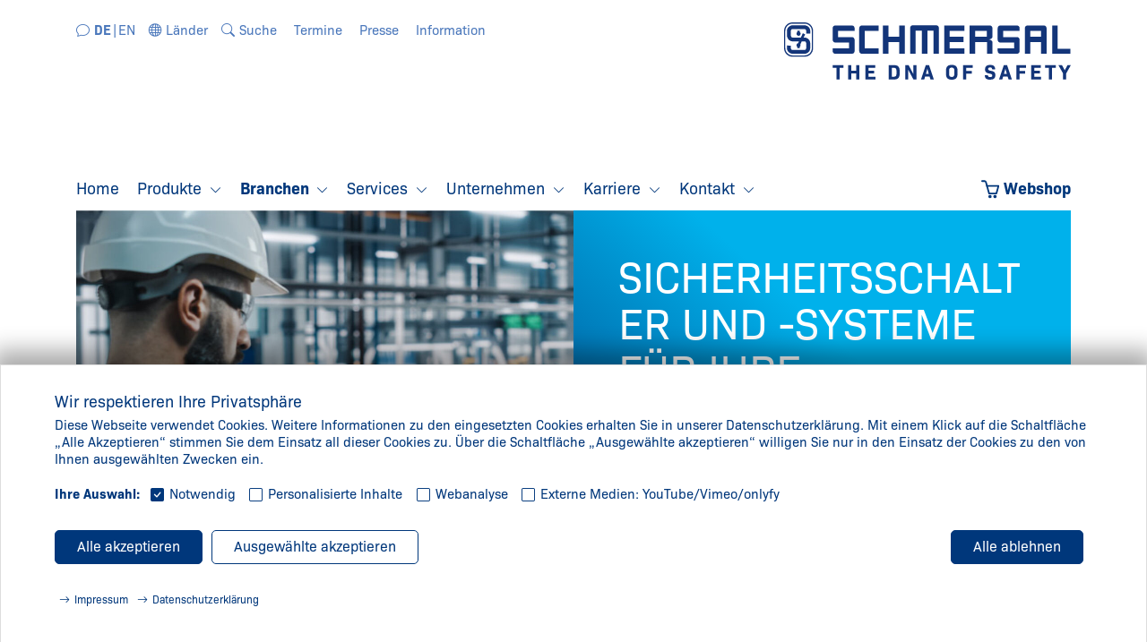

--- FILE ---
content_type: text/html; charset=utf-8
request_url: https://www.schmersal.com/branchen/regenerative-energien
body_size: 15453
content:
<!DOCTYPE html>
<html lang="de">
<head>

<meta charset="utf-8">
<!-- 
	This website is powered by TYPO3 - inspiring people to share!
	TYPO3 is a free open source Content Management Framework initially created by Kasper Skaarhoj and licensed under GNU/GPL.
	TYPO3 is copyright 1998-2026 of Kasper Skaarhoj. Extensions are copyright of their respective owners.
	Information and contribution at https://typo3.org/
-->




<meta name="generator" content="TYPO3 CMS" />
<meta name="robots" content="index,follow" />
<meta name="viewport" content="width=device-width, initial-scale=1, minimum-scale=1.0 user-scalable=yes shrink-to-fit=no" />
<meta name="twitter:card" content="summary" />
<meta name="msapplication-tap-highlight" content="no" />
<meta name="google-site-verification" content="VnAP2Mgz7qE8Xzt9HDbCvmqh8ZPlBTwrN3b3l7mrAV8" />


<link rel="stylesheet" href="/typo3temp/assets/compressed/merged-f8d71510221d2afd0133dce2be2d7a68.css?1761916171" media="all">



<script src="/typo3temp/assets/compressed/merged-766f469606c9f9ebcc17fa267a06fe0a.js?1753190424"></script>


<title>Regenerative Energien &#124; Schmersal</title>	
	<link rel="icon" href="/favicon.ico" sizes="48x48" >
	<link rel="icon" href="/favicon.svg" sizes="any" type="image/svg+xml">
	<link rel="apple-touch-icon" href="/apple-touch-icon.png"/>
	<link rel="manifest" href="/site.webmanifest" />

<script src="/fileadmin/templates/res/vendor/mburger/index.js" type="module"></script>
<script>!function(a){var e="https://s.go-mpulse.net/boomerang/",t="addEventListener";if("False"=="True")a.BOOMR_config=a.BOOMR_config||{},a.BOOMR_config.PageParams=a.BOOMR_config.PageParams||{},a.BOOMR_config.PageParams.pci=!0,e="https://s2.go-mpulse.net/boomerang/";if(window.BOOMR_API_key="ZLURY-K3MZT-PC48S-LW5GX-SEYKV",function(){function n(e){a.BOOMR_onload=e&&e.timeStamp||(new Date).getTime()}if(!a.BOOMR||!a.BOOMR.version&&!a.BOOMR.snippetExecuted){a.BOOMR=a.BOOMR||{},a.BOOMR.snippetExecuted=!0;var i,_,o,r=document.createElement("iframe");if(a[t])a[t]("load",n,!1);else if(a.attachEvent)a.attachEvent("onload",n);r.src="javascript:void(0)",r.title="",r.role="presentation",(r.frameElement||r).style.cssText="width:0;height:0;border:0;display:none;",o=document.getElementsByTagName("script")[0],o.parentNode.insertBefore(r,o);try{_=r.contentWindow.document}catch(O){i=document.domain,r.src="javascript:var d=document.open();d.domain='"+i+"';void(0);",_=r.contentWindow.document}_.open()._l=function(){var a=this.createElement("script");if(i)this.domain=i;a.id="boomr-if-as",a.src=e+"ZLURY-K3MZT-PC48S-LW5GX-SEYKV",BOOMR_lstart=(new Date).getTime(),this.body.appendChild(a)},_.write("<bo"+'dy onload="document._l();">'),_.close()}}(),"".length>0)if(a&&"performance"in a&&a.performance&&"function"==typeof a.performance.setResourceTimingBufferSize)a.performance.setResourceTimingBufferSize();!function(){if(BOOMR=a.BOOMR||{},BOOMR.plugins=BOOMR.plugins||{},!BOOMR.plugins.AK){var e=""=="true"?1:0,t="",n="3gii6mqxyd7xgzduj5qa-f-2074a23cd-clientnsv4-s.akamaihd.net",i="false"=="true"?2:1,_={"ak.v":"35","ak.cp":"503138","ak.ai":parseInt("330772",10),"ak.ol":"0","ak.cr":200,"ak.ipv":4,"ak.proto":"h2","ak.rid":"463e00e2","ak.r":24634,"ak.a2":e,"ak.m":"b","ak.n":"essl","ak.bpcip":"217.144.143.0","ak.cport":52566,"ak.gh":"2.17.22.118","ak.quicv":"","ak.tlsv":"tls1.2","ak.0rtt":"","ak.csrc":"-","ak.acc":"","ak.t":"1685344096","ak.ak":"hOBiQwZUYzCg5VSAfCLimQ==s+xoroDZX8fNk80FVMZIzRfEaVBzkgmEVVA5IIpC73trc0vTsFyJF4amvXyFI2lfUfTm2sU9jQ3MSToDeW4qR2N1X33ZUsa5iMqUnLEd5jbilpsJ6vXjgznrkyDz61I1xForNl31nsErSC2fGXUfkLo58hi3/Kg1suYBjVW98P6vnrIUk7Khm19iBfBOrUlCtAYDCLAblLiNH1IRsAWDJBar3nrNRPm71BQJGTUVf0xiVN6OTJLFXmJ2y9lLM5U15kWZmAc51J5keLWeeLvJW/eIxbhGnBoDbObTVBUGl/dF4BOrAGDNUNkYtauegzQnaSr6o/7uZRwNkV/KEANDOMj6g1fR3PjAtfQe6FPNHJZv++UG153sbX8qUdzxwmOZC+boCqBdxrXkm0b6xqQY8XmBji5bbNj1JUxvom2JicM=","ak.pv":"23","ak.dpoabenc":"","ak.tf":i};if(""!==t)_["ak.ruds"]=t;var o={i:!1,av:function(e){var t="http.initiator";if(e&&(!e[t]||"spa_hard"===e[t]))_["ak.feo"]=void 0!==a.aFeoApplied?1:0,BOOMR.addVar(_)},rv:function(){var a=["ak.bpcip","ak.cport","ak.cr","ak.csrc","ak.gh","ak.ipv","ak.m","ak.n","ak.ol","ak.proto","ak.quicv","ak.tlsv","ak.0rtt","ak.r","ak.acc","ak.t","ak.tf"];BOOMR.removeVar(a)}};BOOMR.plugins.AK={akVars:_,akDNSPreFetchDomain:n,init:function(){if(!o.i){var a=BOOMR.subscribe;a("before_beacon",o.av,null,null),a("onbeacon",o.rv,null,null),o.i=!0}return this},is_complete:function(){return!0}}}}()}(window);</script>

                              <script>!function(a){var e="https://s.go-mpulse.net/boomerang/",t="addEventListener";if("False"=="True")a.BOOMR_config=a.BOOMR_config||{},a.BOOMR_config.PageParams=a.BOOMR_config.PageParams||{},a.BOOMR_config.PageParams.pci=!0,e="https://s2.go-mpulse.net/boomerang/";if(window.BOOMR_API_key="ZLURY-K3MZT-PC48S-LW5GX-SEYKV",function(){function n(e){a.BOOMR_onload=e&&e.timeStamp||(new Date).getTime()}if(!a.BOOMR||!a.BOOMR.version&&!a.BOOMR.snippetExecuted){a.BOOMR=a.BOOMR||{},a.BOOMR.snippetExecuted=!0;var i,_,o,r=document.createElement("iframe");if(a[t])a[t]("load",n,!1);else if(a.attachEvent)a.attachEvent("onload",n);r.src="javascript:void(0)",r.title="",r.role="presentation",(r.frameElement||r).style.cssText="width:0;height:0;border:0;display:none;",o=document.getElementsByTagName("script")[0],o.parentNode.insertBefore(r,o);try{_=r.contentWindow.document}catch(O){i=document.domain,r.src="javascript:var d=document.open();d.domain='"+i+"';void(0);",_=r.contentWindow.document}_.open()._l=function(){var a=this.createElement("script");if(i)this.domain=i;a.id="boomr-if-as",a.src=e+"ZLURY-K3MZT-PC48S-LW5GX-SEYKV",BOOMR_lstart=(new Date).getTime(),this.body.appendChild(a)},_.write("<bo"+'dy onload="document._l();">'),_.close()}}(),"".length>0)if(a&&"performance"in a&&a.performance&&"function"==typeof a.performance.setResourceTimingBufferSize)a.performance.setResourceTimingBufferSize();!function(){if(BOOMR=a.BOOMR||{},BOOMR.plugins=BOOMR.plugins||{},!BOOMR.plugins.AK){var e=""=="true"?1:0,t="",n="clowgdyxykvdy2lp6kha-f-ec0a54f29-clientnsv4-s.akamaihd.net",i="false"=="true"?2:1,_={"ak.v":"39","ak.cp":"503138","ak.ai":parseInt("330772",10),"ak.ol":"0","ak.cr":9,"ak.ipv":4,"ak.proto":"h2","ak.rid":"1fe1d6c3","ak.r":51208,"ak.a2":e,"ak.m":"b","ak.n":"essl","ak.bpcip":"18.221.99.0","ak.cport":54184,"ak.gh":"23.209.83.25","ak.quicv":"","ak.tlsv":"tls1.2","ak.0rtt":"","ak.0rtt.ed":"","ak.csrc":"-","ak.acc":"","ak.t":"1768944270","ak.ak":"hOBiQwZUYzCg5VSAfCLimQ==jg5qxcSyn8LARylV7iXgrEAQT9Q9REimA0eqk/YLJoUktIhWSovyIuBrAlFV4W7Ef/ek014+dk/IKh5LLr7zzjdlu6phaAoO4HNS1wfAOY/xGRsD19eeCFvbqObqwVYiQDnrFbjEZftGGFokXP5uud2/U3mEJHvvy8tHdGk6k3y0W6eENg7jFSDKgfjIjYKf8yFjk5uOm9pGPIPJhTIf7SlNotLswS3IOPBNcQGgaF42Z1yAWCapsqBfvCtDMJbXpVYvoQywsKWMotbRaHJI34O+aNKEceSzIL8/QpWhR8OeJjxL/vyaRapG+ar6cVZHBipwQ5VBe31dXfwNVn3mOkn/kL9wbq2s/NCXWj9rIyz42oHcmm8m10g4ooeYsw4Tnwi+FCUXwl0jhBmoYqOw0vdm6qt5ATESkz1VnC1g0CM=","ak.pv":"25","ak.dpoabenc":"","ak.tf":i};if(""!==t)_["ak.ruds"]=t;var o={i:!1,av:function(e){var t="http.initiator";if(e&&(!e[t]||"spa_hard"===e[t]))_["ak.feo"]=void 0!==a.aFeoApplied?1:0,BOOMR.addVar(_)},rv:function(){var a=["ak.bpcip","ak.cport","ak.cr","ak.csrc","ak.gh","ak.ipv","ak.m","ak.n","ak.ol","ak.proto","ak.quicv","ak.tlsv","ak.0rtt","ak.0rtt.ed","ak.r","ak.acc","ak.t","ak.tf"];BOOMR.removeVar(a)}};BOOMR.plugins.AK={akVars:_,akDNSPreFetchDomain:n,init:function(){if(!o.i){var a=BOOMR.subscribe;a("before_beacon",o.av,null,null),a("onbeacon",o.rv,null,null),o.i=!0}return this},is_complete:function(){return!0}}}}()}(window);</script></head>
<body ontouchstart="" class="">

<a href="/#top" class="cd-top">Nach oben</a><ul class="visually-hidden"><li><a class="visually-hidden" href="#navigationMain">Direkt zur Navigation springen</a></li><li><a class="visually-hidden" href="#contentContainer">Direkt zum Inhalt springen</a></li></ul><noscript><div class="container"><div class="alert alert-warning" role="alert">JavaScript ist bei Ihnen deaktiviert. Bitte aktivieren Sie dieses um alle Funktionen der Website nutzen zu können</div></div></noscript><div id="page"><div id="screen"><div id="headerContainer" class="clearfix"><div class="container"><div class="row"><div class="col"><nav id="navigationHeader" role="navigation"><ul class="navigationHeader"><li class="language active"><a href="https://www.schmersal.com" class="nav-link-item current"><span>DE</span></a></li><li class="language"><a href="https://www.schmersal.com/en" class="nav-link-item"><span>EN</span></a></li><li class="countries"><a href="#" class="nav-link-item" role="button" data-bs-toggle="modal" data-bs-target="#modalCountries"><span>Länder</span></a></li><li class="search"><a href="#"  class="nav-link-item" role="button" data-bs-toggle="modal" data-bs-target="#modalSearch"><span>Suche</span></a></li></li><li class="d-none d-lg-inline"><a class="nav-link-item" href="/termine"><span>
							Termine
						</span></a></li><li class="d-none d-lg-inline"><a class="nav-link-item" href="/presse"><span>
							Presse
						</span></a></li><li class="d-none d-lg-inline"><a class="nav-link-item" href="/information"><span>
							Information
						</span></a></li></ul></nav><div class="hamburger d-inline d-sm-inline d-md-inline d-lg-none"><mm-burger class="" menu="menu" fx="collapse" ease="elastic" role="button" tabindex="0" title="Menü öffnen"><span class="visually-hidden">Menü</span></mm-burger></div><div id="logo"><a href="https://www.schmersal.com" title="Link zur Startseite"><img src="/fileadmin/templates/res/img/logo_schmersal_subline.svg" class="img-fluid" alt="Schmersal – The DNA of safety" /></a></div></div></div></div></div><div id="navigationMainContainer" class="clearfix"><div class="container d-none d-lg-block"><div class="row"><div class="col"><nav id="navigationMain" class="navbar d-none d-lg-inline" role="navigation"><ul class="navigationMain navbar-nav"><li class="nav-item"><a class="nav-link" href="/home"><span>
									Home
								</span></a></li><li class="nav-item dropdown parent"><a role="button" data-bs-toggle="dropdown" aria-epanded="false" class="nav-link dropdown-toggle" href="/produkte"><span>
									Produkte
								</span></a><ul class="dropdown-menu fade-up"><div class="container"><div class="row"><div class="col-12 dropdown-title"><a class="internal-link" href="/produkte"><span>
													Produkte
												</span></a></div></div><div class="row"><div class="col-4 col-xl-3"><li><a class="dropdown-item" href="/produkte/neuheiten"><span>
																		Neuheiten
																	</span></a><ul><li><a class="dropdown-item-l2" href="/produkte/neuheiten/io-link-safety"><span>
																							IO-Link Safety
																						</span></a></li><li><a class="dropdown-item-l2" href="/produkte/neuheiten/digitaler-zwilling"><span>
																							Digitaler Zwilling
																						</span></a></li><li><a class="dropdown-item-l2" href="/produkte/neuheiten/bedienfeld-bdf20"><span>
																							Bedienfeld BDF20
																						</span></a></li><li><a class="dropdown-item-l2" href="/produkte/neuheiten/lichtgitter-slc440com-slg440com"><span>
																							Lichtgitter SLC440COM/ SLG440COM
																						</span></a></li><li><a class="dropdown-item-l2" href="/produkte/neuheiten/neues-zubehoer-azm150"><span>
																							Neues Zubehör AZM150
																						</span></a></li><li><a class="dropdown-item-l2" href="/produkte/neuheiten/tuergriffsystem-dhs"><span>
																							Türgriffsystem DHS
																						</span></a></li><li><a class="dropdown-item-l2" href="/produkte/neuheiten/sdg-feldbus-gateway"><span>
																							Neue Variante des SD-Gateways
																						</span></a></li><li><a class="dropdown-item-l2" href="/produkte/neuheiten/sicherheitsschalter-az215-az216-und-az315-az316"><span>
																							Sicherheitsschalter AZ215/AZ216 und AZ315/AZ316
																						</span></a></li><li><a class="dropdown-item-l2" href="/produkte/neuheiten/safety-fieldbox-fuerweitere-feldbussysteme"><span>
																							Safety Fieldbox für weitere Feldbussysteme
																						</span></a></li><li><a class="dropdown-item-l2" href="/produkte/neuheiten/sicherheitslichtvorhaenge-gitter-in-ex-ausfuehrung"><span>
																							Sicherheitslichtvorhänge/Gitter in Ex-Ausführung
																						</span></a></li><li><a class="dropdown-item-l2" href="/produkte/neuheiten/neue-tof-kamera-fuer-die-automatisierungstechnik"><span>
																							Neue ToF-Kamera für die Automatisierungstechnik
																						</span></a></li><li><a class="dropdown-item-l2" href="/produkte/neuheiten/h-programm"><span>
																							Befehlsgeräte H-Programm
																						</span></a></li></ul></li></div><div class="col-4 col-xl-3"><li><a class="dropdown-item" href="/produkte/produktportfolio"><span>
																		Produktportfolio
																	</span></a><ul><li><a class="dropdown-item-l2 external-link" href="https://products.schmersal.com/de_DE/1000073622"><span>
																							Sicherheitsschalter Sicherheitssensoren
																						</span></a></li><li><a class="dropdown-item-l2 external-link" target="_blank" href="https://products.schmersal.com/de_DE/sichere-signalverarbeitung-1000268495.html" rel="noreferrer"><span>
																							Sichere Signalverarbeitung
																						</span></a></li><li><a class="dropdown-item-l2 external-link" href="https://products.schmersal.com/de_DE/1000074636"><span>
																							Optoelektronische Sicherheitseinrichtungen
																						</span></a></li><li><a class="dropdown-item-l2 external-link" target="_blank" href="https://products.schmersal.com/de_DE/1000076000" rel="noreferrer"><span>
																							Befehls- und Meldegeräte
																						</span></a></li><li><a class="dropdown-item-l2 external-link" target="_blank" href="https://products.schmersal.com/de_DE/1000074799" rel="noreferrer"><span>
																							Sicherheitsgerichtete taktile Sensoren
																						</span></a></li><li><a class="dropdown-item-l2 external-link" target="_blank" href="https://products.schmersal.com/de_DE/1000475844" rel="noreferrer"><span>
																							Sichere Systemlösungen für Industrie 4.0
																						</span></a></li><li><a class="dropdown-item-l2 external-link" target="_blank" href="https://products.schmersal.com/de_DE/1000076209" rel="noreferrer"><span>
																							Ex-Schaltgeräte
																						</span></a></li><li><a class="dropdown-item-l2 external-link" target="_blank" href="https://products.schmersal.com/1000075457" rel="noreferrer"><span>
																							Endschalter
																						</span></a></li></ul></li></div><div class="col-4 col-xl-3"><li><a class="dropdown-item" href="/services/safety-services"><span>
																		tec.nicum – Safety Services
																	</span></a></li><li><a class="dropdown-item external-link" target="_blank" href="https://products.schmersal.com/" rel="noreferrer"><span>
																		Webshop
																	</span></a></li><li><a class="dropdown-item external-link" target="_blank" href="https://products.schmersal.com/1000401185" rel="noreferrer"><span>
																		Broschüren und Kataloge
																	</span></a></li></div></div></div></ul></li><li class="nav-item dropdown parent active"><a role="button" data-bs-toggle="dropdown" aria-epanded="false" class="nav-link dropdown-toggle" href="/branchen"><span>
									Branchen
								</span></a><ul class="dropdown-menu fade-up"><div class="container"><div class="row"><div class="col-12 dropdown-title"><a class="internal-link" href="/branchen"><span>
													Branchen
												</span></a></div></div><div class="row"><div class="col-4 col-xl-3"><li><a class="dropdown-item" href="/branchen/flughaefen"><span>
																		Flughäfen
																	</span></a></li><li><a class="dropdown-item" href="/branchen/aufzugtechnik"><span>
																		Aufzugtechnik
																	</span></a></li><li><a class="dropdown-item" href="/branchen/automotive"><span>
																		Automotive
																	</span></a></li><li><a class="dropdown-item" href="/branchen/nahrungsmittel-getraenke"><span>
																		Nahrungsmittel &amp; Getränke
																	</span></a></li><li><a class="dropdown-item" href="/branchen/halbleiterindustrie"><span>
																		Halbleiterindustrie
																	</span></a></li><li><a class="dropdown-item" href="/branchen/schwerindustrie"><span>
																		Schwerindustrie
																	</span></a></li></div><div class="col-4 col-xl-3"><li><a class="dropdown-item" href="/branchen/holzindustrie"><span>
																		Holzindustrie
																	</span></a></li><li><a class="dropdown-item" href="/branchen/intralogistik"><span>
																		Intralogistik
																	</span></a></li><li><a class="dropdown-item" href="/branchen/maschinenbau"><span>
																		Maschinenbau
																	</span></a></li><li><a class="dropdown-item" href="/branchen/verpackungen"><span>
																		Verpackungen
																	</span></a></li><li><a class="dropdown-item" href="/branchen/pharmazie"><span>
																		Pharmazie
																	</span></a></li><li><a class="dropdown-item" href="/branchen/kunststoff-gummi"><span>
																		Kunststoff &amp; Gummi
																	</span></a></li></div><div class="col-4 col-xl-3"><li class="active"><a aria-current="page" class="dropdown-item current" href="/branchen/regenerative-energien"><span>
																		Regenerative Energien
																	</span></a></li><li><a class="dropdown-item" href="/branchen/reifenindustrie"><span>
																		Reifenindustrie
																	</span></a></li><li><a class="dropdown-item" href="/branchen/robotik"><span>
																		Robotik
																	</span></a></li><li><a class="dropdown-item" href="/branchen/textilmaschinen"><span>
																		Textilmaschinen
																	</span></a></li><li><a class="dropdown-item" href="/branchen/werkzeugmaschinen"><span>
																		Werkzeugmaschinen
																	</span></a></li></div></div></div></ul></li><li class="nav-item dropdown parent"><a role="button" data-bs-toggle="dropdown" aria-epanded="false" class="nav-link dropdown-toggle" href="/services"><span>
									Services
								</span></a><ul class="dropdown-menu fade-up"><div class="container"><div class="row"><div class="col-12 dropdown-title"><a class="internal-link" href="/services"><span>
													Services
												</span></a></div></div><div class="row"><div class="col-4 col-xl-3"><li><a class="dropdown-item" href="/services/safety-services"><span>
																		Safety Services
																	</span></a></li></div><div class="col-4 col-xl-3"><li><a class="dropdown-item" href="/services/schlanke-produktion"><span>
																		Schlanke Produktion
																	</span></a></li></div><div class="col-4 col-xl-3"><li><a class="dropdown-item" href="/services/webinare"><span>
																		Webinare
																	</span></a></li></div><div class="col-4 col-xl-3"><li><a class="dropdown-item" href="/services/betriebsrestaurant"><span>
																		Betriebsrestaurant
																	</span></a></li></div></div></div></ul></li><li class="nav-item dropdown parent"><a role="button" data-bs-toggle="dropdown" aria-epanded="false" class="nav-link dropdown-toggle" href="/unternehmen"><span>
									Unternehmen
								</span></a><ul class="dropdown-menu fade-up"><div class="container"><div class="row"><div class="col-12 dropdown-title"><a class="internal-link" href="/unternehmen"><span>
													Unternehmen
												</span></a></div></div><div class="row"><div class="col-4 col-xl-3"><li><a class="dropdown-item" href="/unternehmen/die-schmersal-gruppe"><span>
																		Die Schmersal Gruppe
																	</span></a><ul><li><a class="dropdown-item-l2" href="/unternehmen/die-schmersal-gruppe/wuppertal"><span>
																							Wuppertal
																						</span></a></li><li><a class="dropdown-item-l2" href="/unternehmen/die-schmersal-gruppe/wettenberg"><span>
																							Wettenberg
																						</span></a></li><li><a class="dropdown-item-l2" href="/unternehmen/die-schmersal-gruppe/muehldorf"><span>
																							Mühldorf
																						</span></a></li><li><a class="dropdown-item-l2" href="/unternehmen/die-schmersal-gruppe/bergisch-gladbach"><span>
																							Bergisch Gladbach
																						</span></a></li><li><a class="dropdown-item-l2" href="/unternehmen/die-schmersal-gruppe/brasilien-boituva"><span>
																							Brasilien/Boituva
																						</span></a></li><li><a class="dropdown-item-l2" href="/unternehmen/die-schmersal-gruppe/china-shanghai"><span>
																							China/Shanghai
																						</span></a></li><li><a class="dropdown-item-l2" href="/unternehmen/die-schmersal-gruppe/indien-ranjangaon"><span>
																							Indien/Ranjangaon
																						</span></a></li><li><a class="dropdown-item-l2" href="/unternehmen/die-schmersal-gruppe/usa-indianapolis"><span>
																							USA/Indianapolis
																						</span></a></li></ul></li></div><div class="col-4 col-xl-3"><li><a class="dropdown-item" href="/unternehmen/forschung-und-entwicklung"><span>
																		Forschung und Entwicklung
																	</span></a><ul><li><a class="dropdown-item-l2" href="/unternehmen/forschung-und-entwicklung/mechanik"><span>
																							Mechanik
																						</span></a></li><li><a class="dropdown-item-l2" href="/unternehmen/forschung-und-entwicklung/elektronik"><span>
																							Elektronik
																						</span></a></li><li><a class="dropdown-item-l2" href="/unternehmen/forschung-und-entwicklung/software-engineering"><span>
																							Software Engineering
																						</span></a></li><li><a class="dropdown-item-l2" href="/unternehmen/forschung-und-entwicklung/prueftechnik"><span>
																							Prüftechnik
																						</span></a></li><li><a class="dropdown-item-l2" href="/unternehmen/forschung-und-entwicklung/innovationsgarage"><span>
																							Innovationsgarage
																						</span></a></li></ul></li><li><a class="dropdown-item" href="/unternehmen/produktion"><span>
																		Produktion
																	</span></a></li><li><a class="dropdown-item" href="/unternehmen/qualitaetsmanagement"><span>
																		Qualitätsmanagement
																	</span></a></li><li><a class="dropdown-item" href="/unternehmen/energiepolitik-und-umweltschutz"><span>
																		Energiepolitik und Umweltschutz
																	</span></a></li><li><a class="dropdown-item" href="/unternehmen/soziale-verantwortung"><span>
																		Soziale Verantwortung
																	</span></a></li><li><a class="dropdown-item" href="/unternehmen/unternehmensleitbild"><span>
																		Unternehmensleitbild
																	</span></a></li><li><a class="dropdown-item" href="/unternehmen/referenzen"><span>
																		Referenzen
																	</span></a></li><li><a class="dropdown-item" href="/unternehmen/chronik"><span>
																		Chronik
																	</span></a></li></div><div class="col-4 col-xl-3"><li><a class="dropdown-item" href="/unternehmen/gelebte-werte"><span>
																		Gelebte Werte
																	</span></a><ul><li><a class="dropdown-item-l2" href="/unternehmen/gelebte-werte/umweltfreundliche-giveaways"><span>
																							Umweltfreundliche Giveaways
																						</span></a></li><li><a class="dropdown-item-l2" href="/unternehmen/gelebte-werte/schmersal-honig"><span>
																							Schmersal Honig
																						</span></a></li><li><a class="dropdown-item-l2" href="/unternehmen/gelebte-werte/projektmanagement-fuer-auszubildende"><span>
																							Projektmanagement für Auszubildende
																						</span></a></li><li><a class="dropdown-item-l2" href="/unternehmen/gelebte-werte/kugelschreiber-aus-textilabfaellen"><span>
																							Kugelschreiber aus Textilabfällen
																						</span></a></li></ul></li><li><a class="dropdown-item" href="/unternehmen/aktuelles"><span>
																		Aktuelles
																	</span></a></li></div></div></div></ul></li><li class="nav-item dropdown parent"><a role="button" data-bs-toggle="dropdown" aria-epanded="false" class="nav-link dropdown-toggle" href="/karriere"><span>
									Karriere
								</span></a><ul class="dropdown-menu fade-up"><div class="container"><div class="row"><div class="col-12 dropdown-title"><a class="internal-link" href="/karriere"><span>
													Karriere
												</span></a></div></div><div class="row"><div class="col-4 col-xl-3"><li><a class="dropdown-item" href="/karriere/professionals"><span>
																		Professionals
																	</span></a></li><li><a class="dropdown-item" href="/karriere/auszubildende"><span>
																		Auszubildende
																	</span></a></li><li><a class="dropdown-item" href="/karriere/praktikanten-und-studierende"><span>
																		Praktikanten und Studierende
																	</span></a></li></div><div class="col-4 col-xl-3"><li><a class="dropdown-item" href="/karriere/ansprechpartner"><span>
																		Ansprechpartner
																	</span></a></li><li><a class="dropdown-item" href="/karriere/stellenmarkt"><span>
																		Stellenmarkt
																	</span></a></li></div></div></div></ul></li><li class="nav-item dropdown parent"><a role="button" data-bs-toggle="dropdown" aria-epanded="false" class="nav-link dropdown-toggle" href="/kontakt"><span>
									Kontakt
								</span></a><ul class="dropdown-menu fade-up"><div class="container"><div class="row"><div class="col-12 dropdown-title"><a class="internal-link" href="/kontakt"><span>
													Kontakt
												</span></a></div></div><div class="row"><div class="col-4 col-xl-3"><li><a class="dropdown-item" href="/kontakt/weltweit"><span>
																		Weltweit
																	</span></a><ul><li><a class="dropdown-item-l2" href="/kontakt/weltweit/europa"><span>
																							Europa
																						</span></a></li><li><a class="dropdown-item-l2" href="/kontakt/weltweit/asien"><span>
																							Asien
																						</span></a></li><li><a class="dropdown-item-l2" href="/kontakt/weltweit/afrika"><span>
																							Afrika
																						</span></a></li><li><a class="dropdown-item-l2" href="/kontakt/weltweit/nord-und-mittelamerika"><span>
																							Nord- und Mittelamerika
																						</span></a></li><li><a class="dropdown-item-l2" href="/kontakt/weltweit/suedamerika"><span>
																							Südamerika
																						</span></a></li><li><a class="dropdown-item-l2" href="/kontakt/weltweit/australien-und-ozeanien"><span>
																							Australien und Ozeanien
																						</span></a></li></ul></li></div><div class="col-4 col-xl-3"><li><a class="dropdown-item" href="/kontakt/deutschland"><span>
																		Deutschland
																	</span></a></li><li><a class="dropdown-item" href="/unternehmen/die-schmersal-gruppe"><span>
																		Produktionsstandorte
																	</span></a></li><li><a class="dropdown-item" href="/unternehmen/die-schmersal-gruppe/wuppertal"><span>
																		Hauptverwaltung
																	</span></a></li></div></div></div></ul></li></ul></nav><nav id="navigationWebshop" class="d-none d-lg-inline" role="navigation"><ul class="navigationWebshop"><li><a class="webshop" target="_blank" href="https://products.schmersal.com" rel="noreferrer"><span>Webshop</span></a></li></ul></nav></div></div></div></div><div id="contentHeader"><div id="c977" class="frame frame-default frame-type-shortcut frame-layout-0 frame-space-after-small"><div id="c482" class="frame frame-default frame-type-dce_header-slider-container frame-layout-0"><div class="header-slider"><div class="container"><div class="header clearfix"><div class="slider"><div class="bilder"><div class="bild"><img src="/fileadmin/_processed_/f/2/csm_br1_banner-branchen_2022_046e04381d.jpg"
									  srcset="/fileadmin/_processed_/f/2/csm_br1_banner-branchen_2022_046e04381d.jpg 768w,
											  /fileadmin/_processed_/f/2/csm_br1_banner-branchen_2022_f22ef57896.jpg 320w,
											  /fileadmin/_processed_/f/2/csm_br1_banner-branchen_2022_4e3042780a.jpg 480w,
											  /fileadmin/_processed_/f/2/csm_br1_banner-branchen_2022_30543fd934.jpg 992w,
											  /fileadmin/_processed_/f/2/csm_br1_banner-branchen_2022_2fa63cc150.jpg 1200w"
									sizes="(min-width: 1200px) 1200px, 100vw"
									alt=""
									title=""
									loading="lazy" /></div><div class="bild"><img src="/fileadmin/_processed_/9/1/csm_nh24-0_banner_neuheiten_aa9a4fa8d0.jpg"
									  srcset="/fileadmin/_processed_/9/1/csm_nh24-0_banner_neuheiten_aa9a4fa8d0.jpg 768w,
											  /fileadmin/_processed_/9/1/csm_nh24-0_banner_neuheiten_b2fd02ce03.jpg 320w,
											  /fileadmin/_processed_/9/1/csm_nh24-0_banner_neuheiten_4dbd753ee3.jpg 480w,
											  /fileadmin/_processed_/9/1/csm_nh24-0_banner_neuheiten_dda8d531e4.jpg 992w,
											  /fileadmin/_processed_/9/1/csm_nh24-0_banner_neuheiten_ae3aa38eae.jpg 1200w"
									sizes="(min-width: 1200px) 1200px, 100vw"
									alt=""
									title=""
									loading="lazy" /></div><div class="bild"><img src="/fileadmin/_processed_/5/7/csm_tec1_banner_tecnicum-academy_2022_05ac24e1b6.jpg"
									  srcset="/fileadmin/_processed_/5/7/csm_tec1_banner_tecnicum-academy_2022_05ac24e1b6.jpg 768w,
											  /fileadmin/_processed_/5/7/csm_tec1_banner_tecnicum-academy_2022_e98dd765d2.jpg 320w,
											  /fileadmin/_processed_/5/7/csm_tec1_banner_tecnicum-academy_2022_93f16bfdfb.jpg 480w,
											  /fileadmin/_processed_/5/7/csm_tec1_banner_tecnicum-academy_2022_5fd91e021a.jpg 992w,
											  /fileadmin/_processed_/5/7/csm_tec1_banner_tecnicum-academy_2022_6b0df7458e.jpg 1200w"
									sizes="(min-width: 1200px) 1200px, 100vw"
									alt=""
									title=""
									loading="lazy" /></div></div><div class="texte"><div class="text"><div class="inner-text"><div class="title">
										
											SICHERHEITSSCHALTER UND -SYSTEME FÜR IHRE
										
										
											<strong>BRANCHE</strong></div><div class="link"><a href="/branchen" class="internal-link">Mehr erfahren</a></div></div></div><div class="text"><div class="inner-text"><div class="title"><strong>UNSERE NEUHEITEN</strong></div><div class="copytext"><strong>Sicherheit für Mensch und Maschine</strong></div><div class="link"><a href="/produkte/neuheiten" class="internal-link">Mehr erfahren</a></div></div></div><div class="text"><div class="inner-text"><div class="title">
										
											Safety Services
										
										
											<strong>tec.nicum</strong></div><div class="link"><a href="/services/safety-services" class="internal-link">Mehr erfahren</a></div></div></div></div></div></div></div></div></div></div></div><div id="breadcrumbContainer" class="clearfix"><div class="container d-none d-lg-block"><div class="row"><div class="col"><nav id="breadcrumb" class="d-none d-lg-block" role="navigation"><ul class="breadcrumb"><li class="breadcrumb-item"><a href="/home">
											Home
										</a></li><li class="breadcrumb-item"><a href="/branchen">
											Branchen
										</a></li><li class="breadcrumb-item current">
										Regenerative Energien
									</li></ul></nav></div></div></div></div><div id="contentContainer" class="clearfix"><div id="contentSubnav"><div class="container"><div class="row"><div class="col-lg-3"><nav id="navigationSub" class="d-none d-lg-block" role="navigation"><ul class="navigationSub"><li><a class="nav-link-item" href="/branchen/flughaefen"><span>
												Flughäfen
											</span></a></li><li><a class="nav-link-item" href="/branchen/aufzugtechnik"><span>
												Aufzugtechnik
											</span></a></li><li><a class="nav-link-item" href="/branchen/automotive"><span>
												Automotive
											</span></a></li><li><a class="nav-link-item" href="/branchen/nahrungsmittel-getraenke"><span>
												Nahrungsmittel &amp; Getränke
											</span></a></li><li><a class="nav-link-item" href="/branchen/halbleiterindustrie"><span>
												Halbleiterindustrie
											</span></a></li><li><a class="nav-link-item" href="/branchen/schwerindustrie"><span>
												Schwerindustrie
											</span></a></li><li><a class="nav-link-item" href="/branchen/holzindustrie"><span>
												Holzindustrie
											</span></a></li><li><a class="nav-link-item" href="/branchen/intralogistik"><span>
												Intralogistik
											</span></a></li><li><a class="nav-link-item" href="/branchen/maschinenbau"><span>
												Maschinenbau
											</span></a></li><li><a class="nav-link-item" href="/branchen/verpackungen"><span>
												Verpackungen
											</span></a></li><li><a class="nav-link-item" href="/branchen/pharmazie"><span>
												Pharmazie
											</span></a></li><li><a class="nav-link-item" href="/branchen/kunststoff-gummi"><span>
												Kunststoff &amp; Gummi
											</span></a></li><li class="active"><a aria-current="page" class="nav-link-item active current" href="/branchen/regenerative-energien"><span>
												Regenerative Energien
											</span></a></li><li><a class="nav-link-item" href="/branchen/reifenindustrie"><span>
												Reifenindustrie
											</span></a></li><li><a class="nav-link-item" href="/branchen/robotik"><span>
												Robotik
											</span></a></li><li><a class="nav-link-item" href="/branchen/textilmaschinen"><span>
												Textilmaschinen
											</span></a></li><li><a class="nav-link-item" href="/branchen/werkzeugmaschinen"><span>
												Werkzeugmaschinen
											</span></a></li></ul></nav></div><div class="col-md-8 col-lg-6"><!--TYPO3SEARCH_begin--><div id="c961" class="frame frame-default frame-type-textmedia frame-layout-0 frame-space-after-small"><div class="t3bsfsc-textpic ce-textpic ce-center ce-above"><div class="t3bsfsc-text ce-bodytext"><h1><strong>REGENERATIVE ENERGIEN</strong></h1><p>Erneuerbare Energien gewinnen im Rahmen der angestrebten Energiewende immer mehr an Bedeutung. Insbesondere Windkraftanlagen und Photovoltaik gelten als klimafreundliche Alternative zu fossilen Brennstoffen. &nbsp;</p><p>Niedrige Stillstandzeiten und Effizienz trotz permanent rauen Witterungsbedingungen sind für Photovoltaik- und Windkraftanlagen oberste Priorität. Gleichzeitig muss die Sicherheit sowohl im Betrieb als auch bei Wartungs- und Instandhaltungsarbeiten jederzeit gewährleistet sein.</p><p>Schmersal bietet für die Hersteller von Solar- und Windkraftanlagen ein umfangreiches <strong>Portfolio an robusten Sicherheitskomponenten und -systemen</strong>, die sich im <strong>Outdoor-Einsatz</strong> bewährt haben. Ein wirtschaftlicher Vorteil ist, dass die Produkte von Schmersal <strong>energieeffizient</strong> sind, denn Schmersal ist es gelungen, den Stromverbrauch seiner Schaltgeräte deutlich zu reduzieren.</p><p>Viele Windräder verfügen über Aufzüge und Aufzugtechnik, die unter die Maschinenrichtlinie fallen. Schmersal bietet ein breit gefächertes Produktprogramm an Aufzugsteuerungen und Schaltgeräten, wie z. B. Positions- und Magnetschalter. Die Betreiber der oft in weiter Entfernung aufgestellten Windräder profitieren insbesondere von den bewährten Software-Tools und Monitoringsystemen, die die Fernwartung von Aufzügen ermöglichen.</p></div></div></div><!--TYPO3SEARCH_end--></div><div class="col-md-4 col-lg-3"><!--TYPO3SEARCH_begin--><div id="c1000" class="frame frame-default frame-type-textmedia frame-layout-0 frame-space-after-small"><div class="t3bsfsc-textpic ce-textpic ce-right ce-above"><div class="row"><div class="col-12 col-sm-12 col-md-12 col-lg-12 col-xl-12 t3bsfsc-col-right clearfix"><div class="ce-gallery" data-ce-columns="1" data-ce-images="1"><div class="t3bsfsc-image col-12 col-sm-12 col-md-12 col-lg-12 col-xl-12"><figure class="image"><div id="ce1000-1-1" class="ratio-container"><img
    src="/fileadmin/_processed_/9/d/csm_PHO_OTH_regenerative-energien-sh-1520902583__SALL__APR__V1_9f2570b700.jpg"
    data-src="/fileadmin/_processed_/9/d/csm_PHO_OTH_regenerative-energien-sh-1520902583__SALL__APR__V1_9f2570b700.jpg"
    srcset="[data-uri]"
    data-srcset="/fileadmin/_processed_/9/d/csm_PHO_OTH_regenerative-energien-sh-1520902583__SALL__APR__V1_9f2570b700.jpg 768w, /fileadmin/_processed_/9/d/csm_PHO_OTH_regenerative-energien-sh-1520902583__SALL__APR__V1_db9ce487c0.jpg 320w, /fileadmin/_processed_/9/d/csm_PHO_OTH_regenerative-energien-sh-1520902583__SALL__APR__V1_4031587381.jpg 480w, /fileadmin/_processed_/9/d/csm_PHO_OTH_regenerative-energien-sh-1520902583__SALL__APR__V1_23206c5bcf.jpg 992w, /fileadmin/_processed_/9/d/csm_PHO_OTH_regenerative-energien-sh-1520902583__SALL__APR__V1_da5788e371.jpg 1200w, /fileadmin/_processed_/9/d/csm_PHO_OTH_regenerative-energien-sh-1520902583__SALL__APR__V1_a8f0f59cbe.jpg 1600w"
    data-sizes="auto"
    alt=""
    title=""
    class="img-fluid lazyload"
    ></div><style>
	        #ce1000-1-1:after {padding-bottom: 100%;}
	        @media (max-width: 1600px) { #ce1000-1-1:after {padding-bottom: 100%;}}
            @media (max-width: 1200px) { #ce1000-1-1:after {padding-bottom: 100%;}}
            @media (max-width: 992px) { #ce1000-1-1:after {padding-bottom: 100%;}}
            @media (max-width: 768px) { #ce1000-1-1:after {padding-bottom: 100%;}}
            @media (max-width: 480px) { #ce1000-1-1:after {padding-bottom: 100%;}}
            @media (max-width: 320px) { #ce1000-1-1:after {padding-bottom: 100%;}}
        </style></figure></div></div></div></div></div></div><div id="c1011" class="frame frame-default frame-type-text frame-layout-0 frame-space-before-small frame-space-after-small"><p><strong>Sicher und zuverlässig bei Wind und Wetter</strong></p></div><!--TYPO3SEARCH_end--></div></div></div></div><div id="contentNormal"><!--TYPO3SEARCH_begin--><div id="c4961" class="frame frame-default frame-type-shortcut frame-layout-0 frame-space-after-small"><div id="c638" class="frame frame-default frame-type-container-1col frame-layout-0 frame-space-before-extra-large frame-space-after-medium"><div class="container"><div class="row"><div class="col-12"><div id="c639" class="frame frame-default frame-type-container-3col frame-layout-0"><div class="row"><div class="col-md-4"><div id="c5903" class="frame frame-default frame-type-dce_link-pikto-text frame-layout-0 frame-space-after-small"><div class="link-pikto-text tecnicum"><a href="/services/safety-services"><span class="content"><span class="title">
					SAFETY SERVICES – TEC.NICUM
				</span><span class="link">
					
						Mehr erfahren
									
				</span></span></a></div></div></div><div class="col-md-4"><div id="c641" class="frame frame-default frame-type-dce_link-pikto-text frame-layout-0 frame-space-after-small"><div class="link-pikto-text cart"><a href="https://products.schmersal.com/" target="_blank" rel="noreferrer"><span class="content"><span class="title">
					UNSER SAFETY WEBSHOP
				</span><span class="link">
					
						Jetzt besuchen
									
				</span></span></a></div></div></div><div class="col-md-4"><div id="c642" class="frame frame-default frame-type-dce_link-pikto-text frame-layout-0 frame-space-after-small"><div class="link-pikto-text contact"><a href="/kontakt"><span class="content"><span class="title">
					FINDEN SIE IHREN ANSPRECHPARTNER
				</span><span class="link">
					
						Jetzt besuchen
									
				</span></span></a></div></div></div></div></div></div></div></div></div></div><!--TYPO3SEARCH_end--></div></div><div id="footerContainer" class="clearfix" style="background-image: url('/fileadmin/templates/res/img/background_footer_schmersal.webp');"><div class="container"><div class="row frame-space-before-medium"><div class="d-none d-md-block col-md-4 col-lg-3 col-xl-3 order-3 order-md-2 order-lg-1"><div id="c73" class="frame frame-default frame-type-shortcut frame-layout-0"><div id="c70" class="frame frame-default frame-type-menu_subpages frame-layout-0 frame-space-after-small"><nav class="navigationFooter menu_subpages" role="navigation"><ul><li><a class="nav-link-item" href="/home"><span>Home</span></a></li><li><a class="nav-link-item" href="/produkte"><span>Produkte</span></a><ul><li><a class="nav-link-item" href="/produkte/neuheiten"><span>
                                                                    Neuheiten
                                                                </span></a></li><li><a class="nav-link-item" href="/produkte/produktportfolio"><span>
                                                                    Produktportfolio
                                                                </span></a></li><li><a class="nav-link-item" href="/services/safety-services"><span>
                                                                    tec.nicum – Safety Services
                                                                </span></a></li><li><a class="nav-link-item external-link" target="_blank" href="https://products.schmersal.com/" rel="noreferrer"><span>
                                                                    Webshop
                                                                </span></a></li><li><a class="nav-link-item external-link" target="_blank" href="https://products.schmersal.com/1000401185" rel="noreferrer"><span>
                                                                    Broschüren und Kataloge
                                                                </span></a></li></ul></li><li class="active"><a class="nav-link-item active" href="/branchen"><span>Branchen</span></a></li><li><a class="nav-link-item" href="/services"><span>Services</span></a><ul><li><a class="nav-link-item" href="/services/safety-services"><span>
                                                                    Safety Services
                                                                </span></a></li><li><a class="nav-link-item" href="/services/schlanke-produktion"><span>
                                                                    Schlanke Produktion
                                                                </span></a></li><li><a class="nav-link-item" href="/services/webinare"><span>
                                                                    Webinare
                                                                </span></a></li><li><a class="nav-link-item" href="/services/betriebsrestaurant"><span>
                                                                    Betriebsrestaurant
                                                                </span></a></li></ul></li><li><a class="nav-link-item" href="/unternehmen"><span>Unternehmen</span></a><ul><li><a class="nav-link-item" href="/unternehmen/die-schmersal-gruppe"><span>
                                                                    Die Schmersal Gruppe
                                                                </span></a></li><li><a class="nav-link-item" href="/unternehmen/forschung-und-entwicklung"><span>
                                                                    Forschung und Entwicklung
                                                                </span></a></li><li><a class="nav-link-item" href="/unternehmen/produktion"><span>
                                                                    Produktion
                                                                </span></a></li><li><a class="nav-link-item" href="/unternehmen/qualitaetsmanagement"><span>
                                                                    Qualitätsmanagement
                                                                </span></a></li><li><a class="nav-link-item" href="/unternehmen/energiepolitik-und-umweltschutz"><span>
                                                                    Energiepolitik und Umweltschutz
                                                                </span></a></li><li><a class="nav-link-item" href="/unternehmen/soziale-verantwortung"><span>
                                                                    Soziale Verantwortung
                                                                </span></a></li><li><a class="nav-link-item" href="/unternehmen/unternehmensleitbild"><span>
                                                                    Unternehmensleitbild
                                                                </span></a></li><li><a class="nav-link-item" href="/unternehmen/referenzen"><span>
                                                                    Referenzen
                                                                </span></a></li><li><a class="nav-link-item" href="/unternehmen/chronik"><span>
                                                                    Chronik
                                                                </span></a></li><li><a class="nav-link-item" href="/unternehmen/gelebte-werte"><span>
                                                                    Gelebte Werte
                                                                </span></a></li><li><a class="nav-link-item" href="/unternehmen/aktuelles"><span>
                                                                    Aktuelles
                                                                </span></a></li></ul></li></ul></nav></div></div></div><div class="d-none d-md-block col-md-4 col-lg-3 col-xl-3 order-3 order-md-2 order-lg-1"><div id="c74" class="frame frame-default frame-type-shortcut frame-layout-0"><div id="c71" class="frame frame-default frame-type-menu_subpages frame-layout-0"><nav class="navigationFooter menu_subpages" role="navigation"><ul><li><a class="nav-link-item" href="/karriere"><span>Karriere</span></a><ul><li><a class="nav-link-item" href="/karriere/professionals"><span>
                                                                    Professionals
                                                                </span></a></li><li><a class="nav-link-item" href="/karriere/auszubildende"><span>
                                                                    Auszubildende
                                                                </span></a></li><li><a class="nav-link-item" href="/karriere/praktikanten-und-studierende"><span>
                                                                    Praktikanten und Studierende
                                                                </span></a></li><li><a class="nav-link-item" href="/karriere/ansprechpartner"><span>
                                                                    Ansprechpartner
                                                                </span></a></li><li><a class="nav-link-item" href="/karriere/stellenmarkt"><span>
                                                                    Stellenmarkt
                                                                </span></a></li></ul></li><li><a class="nav-link-item" href="/kontakt"><span>Kontakt</span></a><ul><li><a class="nav-link-item" href="/kontakt/weltweit"><span>
                                                                    Weltweit
                                                                </span></a></li><li><a class="nav-link-item" href="/kontakt/deutschland"><span>
                                                                    Deutschland
                                                                </span></a></li><li><a class="nav-link-item" href="/unternehmen/die-schmersal-gruppe"><span>
                                                                    Produktionsstandorte
                                                                </span></a></li><li><a class="nav-link-item" href="/unternehmen/die-schmersal-gruppe/wuppertal"><span>
                                                                    Hauptverwaltung
                                                                </span></a></li></ul></li><li><a class="nav-link-item" href="/termine"><span>Termine</span></a></li><li><a class="nav-link-item" href="/presse"><span>Presse</span></a></li><li><a class="nav-link-item" href="/information"><span>Information</span></a></li></ul></nav></div></div></div><div id="footerTextCol" class="col-12 col-md-4 col-lg-3 col-xl-3 order-2 order-md-4 order-lg-3"><div id="c75" class="frame frame-default frame-type-shortcut frame-layout-0"><div id="c68" class="frame frame-default frame-type-textmedia frame-layout-0 frame-space-after-small"><div class="t3bsfsc-textpic ce-textpic ce-center ce-above"><div class="t3bsfsc-text ce-bodytext"><p><a href="/kontakt"><strong>Direkter Kontakt</strong></a><br>Telefon: <a href="tel:+4920264740">+49 202 6474-0</a><br>Telefax: +49 202 6474-100</p><p><a href="#" data-mailto-token="ocknvq,kphqBuejogtucn0eqo" data-mailto-vector="2" class="mail">info@<span style="display: none;">dont-want-spam.</span>schmersal.com</a></p></div></div></div></div></div><div id="footerLogoCol" class="col-8 col-md-6 col-lg-3 col-xl-3 order-1 order-md-1 order-lg-4 offset-2 offset-md-3 offset-lg-0"><img src="/fileadmin/templates/res/img/logo_schmersal_subline-weiss.svg" class="img-fluid" loading="lazy" alt="Schmersal – The DNA of safety" /></div></div><div id="footerSocialRow" class="row justify-content-md-end frame-space-before-small frame-space-after-medium"><div class="col"><nav id="navigationSocial" role="navigation"><ul class="navigationSocial"><li><a rel="noreferrer" class="nav-link-item" target="_blank" href="https://www.facebook.com/kaschmersal"><img src="/fileadmin/templates/res/img/socialmedia-facebook.svg" widtH="36" height="36" loading="lazy" alt=""><span>
							Facebook
						</span></a></li><li><a rel="noreferrer" class="nav-link-item" target="_blank" href="https://www.xing.com/pages/schmersal"><img src="/fileadmin/templates/res/img/socialmedia-xing.svg" widtH="36" height="36" loading="lazy" alt=""><span>
							Xing
						</span></a></li><li><a rel="noreferrer" class="nav-link-item" target="_blank" href="https://www.youtube.com/c/schmersal"><img src="/fileadmin/templates/res/img/socialmedia-youtube.svg" widtH="36" height="36" loading="lazy" alt=""><span>
							Youtube
						</span></a></li><li><a rel="noreferrer" class="nav-link-item" target="_blank" href="https://www.instagram.com/schmersal.group/"><img src="/fileadmin/templates/res/img/socialmedia-instagram.svg" widtH="36" height="36" loading="lazy" alt=""><span>
							Instagram
						</span></a></li><li><a rel="noreferrer" class="nav-link-item" target="_blank" href="https://www.linkedin.com/company/schmersal"><img src="/fileadmin/templates/res/img/socialmedia-linkedin.svg" widtH="36" height="36" loading="lazy" alt=""><span>
							Linkedin
						</span></a></li></ul></nav><div id="logoSafety"><img src="/fileadmin/templates/res/img/safety-invented-in-germany.svg" loading="lazy" alt="Safety invented in Germany" width="153" height="57"></div></div></div></div></div><div id="copyrightContainer" class="clearfix"><div class="container"><div class="row"><div class="col"><div id="copyright">
	&copy; 2026 K.A. Schmersal GmbH &amp; Co. KG
	
</div><nav id="navigationPrivacy" role="navigation"><ul class="navigationPrivacy"><li><a class="nav-link-item" href="/impressum"><span>
						Impressum
					</span></a></li><li><a class="nav-link-item" href="/datenschutz"><span>
						Datenschutz
					</span></a></li><li><a class="nav-link-item external-link" target="_blank" href="https://products.schmersal.com/de_DE/agb" rel="noreferrer"><span>
						AGB
					</span></a></li></ul></nav></div></div></div></div></div></div><div class="modal fade" id="modalCountries" tabindex="-1" aria-labelledby="modalCountriesLabel" aria-hidden="true" style="display: none;"><div class="modal-dialog modal-fullscreen"><div class="modal-content"><div class="container"><div class="modal-header">
						
						&nbsp;
						<a href="#modalCountries" class="close" role="button" data-bs-dismiss="modal" aria-label="Fenster schliessen"><i class="bi bi-x-lg"></i><span class="visually-hidden">Fenster schliessen</span></a></div><div class="modal-body"><h3 class="modal-title" id="modalCountriesLabel">Schmersal weltweit</h3><nav id="navigationCountries" role="navigation"><ul class="navigationCountries"><li><a href="https://www.schmersal.be" title="" target="_blank"><span class="fi fi-be fis"></span>Belgien</a></li><li><a href="https://www.schmersal.com.br" title="" target="_blank"><span class="fi fi-br fis"></span>Brasilien</a></li><li><a href="https://www.schmersal.com.cn" title="" target="_blank"><span class="fi fi-cn fis"></span>China</a></li><li><a href="https://www.schmersal.dk" title="" target="_blank"><span class="fi fi-dk fis"></span>Dänemark</a></li><li><a href="https://www.schmersal.com" title="" target="_blank"><span class="fi fi-de fis"></span>Deutschland</a></li><li><a href="https://www.schmersal.fi" title="" target="_blank"><span class="fi fi-fi fis"></span>Finnland</a></li><li><a href="https://www.schmersal.fr" title="" target="_blank"><span class="fi fi-fr fis"></span>Frankreich</a></li><li><a href="https://www.schmersal.co.uk" title="" target="_blank"><span class="fi fi-gb fis"></span>Großbritannien</a></li><li><a href="https://www.schmersal.in" title="" target="_blank"><span class="fi fi-in fis"></span>Indien</a></li><li><a href="https://www.schmersal.it" title="" target="_blank"><span class="fi fi-it fis"></span>Italien</a></li><li><a href="https://www.schmersal.jp" title="" target="_blank"><span class="fi fi-jp fis"></span>Japan</a></li><li><a href="https://www.schmersalusa.com" title="" target="_blank"><span class="fi fi-ca fis"></span>Kanada</a></li><li><a href="https://www.schmersal.nl" title="" target="_blank"><span class="fi fi-nl fis"></span>Niederlande</a></li><li><a href="https://www.schmersal.no" title="" target="_blank"><span class="fi fi-no fis"></span>Norwegen</a></li><li><a href="https://www.schmersal.at" title="" target="_blank"><span class="fi fi-at fis"></span>Österreich</a></li><li><a href="https://www.schmersal.pl" title="" target="_blank"><span class="fi fi-pl fis"></span>Polen</a></li><li><a href="https://www.schmersal.pt" title="" target="_blank"><span class="fi fi-pt fis"></span>Portugal</a></li><li><a href="https://www.schmersal.se" title="" target="_blank"><span class="fi fi-se fis"></span>Schweden</a></li><li><a href="https://www.schmersal.ch" title="" target="_blank"><span class="fi fi-ch fis"></span>Schweiz</a></li><li><a href="https://www.schmersal.es" title="" target="_blank"><span class="fi fi-es fis"></span>Spanien</a></li><li><a href="https://www.schmersal.co.th" title="" target="_blank"><span class="fi fi-th fis"></span>Thailand</a></li><li><a href="https://www.schmersal.com.tr" title="" target="_blank"><span class="fi fi-tr fis"></span>Türkei</a></li><li><a href="https://www.schmersalusa.com" title="" target="_blank"><span class="fi fi-us fis"></span>USA</a></li><li><a href="https://www.schmersal.ae" title="" target="_blank"><span class="fi fi-mena fis"></span>MENA/Middle East &amp; North Africa</a></li></ul></nav></div></div></div></div></div><div class="modal fade" id="modalSearch" tabindex="-1" aria-labelledby="modalSearchLabel" aria-hidden="true" style="display: none;"><div class="modal-dialog modal-fullscreen"><div class="modal-content"><div class="container"><div class="modal-header"><h3 class="modal-title" id="modalSearchLabel">Suche</h3><a href="#modalSearch" class="close" role="button" data-bs-dismiss="modal" aria-label="Fenster schliessen"><i class="bi bi-x-lg"></i><span class="visually-hidden">Fenster schliessen</span></a></div><div class="modal-body"><form  id="tx_indexedsearch" method="post" action="/suche?tx_indexedsearch_pi2%5Baction%5D=search&amp;tx_indexedsearch_pi2%5Bcontroller%5D=Search&amp;cHash=170b25aa4a00074ae15462eedc6b723a"><div class="tx-indexedsearch-hidden-fields"><input type="hidden" name="search[languageUid]" value="0" /><input type="hidden" name="webshop_lang" id="webshop_lang" value="de_DE"></div><fieldset><div class="tx-indexedsearch-form"><input class="tx-indexedsearch-searchbox-sword form-control" id="searchbox-sword" placeholder="Suchbegriff" type="text" name="tx_indexedsearch_pi2[search][sword]" value=""></div><div class="tx-indexedsearch-search-submit"><button class="tx-indexedsearch-searchbox-button" id="search-button" type="submit" name="tx_indexedsearch_pi2[search][submitButton]" value="">Suchen</button></div><div class="tx-indexedsearch-search-radio"><div class="radio"><input id="radio-website" name="search" value="website" type="radio" checked="checked"><label for="radio-website">Auf der Website suchen</label></div><div class="radio"><input id="radio-webshop" name="search" value="webshop" type="radio"><label for="radio-webshop">im Webshop suchen</label></div></div></fieldset></form></div></div></div></div></div><nav id="menu" role="navigation" aria-labelledby="hamburger"><ul class="navigationMain"><li class="nav-item"><a class="nav-link" href="/home"><span>
										Home
									</span></a></li><li class="nav-item nav-item--has-sub parent"><a class="nav-link" href="/produkte">
									
										Produkte
									
								</a><ul><li class="nav-item nav-item--has-sub parent"><a class="nav-link" href="/produkte/neuheiten">
																		
																			Neuheiten
																		
																	</a><ul><li class="nav-item"><a class="nav-link" href="/produkte/neuheiten/io-link-safety">
																					
																						IO-Link Safety
																					
																				</a></li><li class="nav-item"><a class="nav-link" href="/produkte/neuheiten/digitaler-zwilling">
																					
																						Digitaler Zwilling
																					
																				</a></li><li class="nav-item"><a class="nav-link" href="/produkte/neuheiten/bedienfeld-bdf20">
																					
																						Bedienfeld BDF20
																					
																				</a></li><li class="nav-item"><a class="nav-link" href="/produkte/neuheiten/lichtgitter-slc440com-slg440com">
																					
																						Lichtgitter SLC440COM/ SLG440COM
																					
																				</a></li><li class="nav-item"><a class="nav-link" href="/produkte/neuheiten/neues-zubehoer-azm150">
																					
																						Neues Zubehör AZM150
																					
																				</a></li><li class="nav-item"><a class="nav-link" href="/produkte/neuheiten/tuergriffsystem-dhs">
																					
																						Türgriffsystem DHS
																					
																				</a></li><li class="nav-item"><a class="nav-link" href="/produkte/neuheiten/sdg-feldbus-gateway">
																					
																						Neue Variante des SD-Gateways
																					
																				</a></li><li class="nav-item"><a class="nav-link" href="/produkte/neuheiten/sicherheitsschalter-az215-az216-und-az315-az316">
																					
																						Sicherheitsschalter AZ215/AZ216 und AZ315/AZ316
																					
																				</a></li><li class="nav-item"><a class="nav-link" href="/produkte/neuheiten/safety-fieldbox-fuerweitere-feldbussysteme">
																					
																						Safety Fieldbox für weitere Feldbussysteme
																					
																				</a></li><li class="nav-item"><a class="nav-link" href="/produkte/neuheiten/sicherheitslichtvorhaenge-gitter-in-ex-ausfuehrung">
																					
																						Sicherheitslichtvorhänge/Gitter in Ex-Ausführung
																					
																				</a></li><li class="nav-item"><a class="nav-link" href="/produkte/neuheiten/neue-tof-kamera-fuer-die-automatisierungstechnik">
																					
																						Neue ToF-Kamera für die Automatisierungstechnik
																					
																				</a></li><li class="nav-item"><a class="nav-link" href="/produkte/neuheiten/h-programm">
																					
																						Befehlsgeräte H-Programm
																					
																				</a></li></ul></li><li class="nav-item nav-item--has-sub parent"><a class="nav-link" href="/produkte/produktportfolio">
																		
																			Produktportfolio
																		
																	</a><ul><li class="nav-item"><a class="nav-link external-link" href="https://products.schmersal.com/de_DE/1000073622">
																					
																						Sicherheitsschalter Sicherheitssensoren
																					
																				</a><ul><li class="nav-item"><a class="nav-link external-link" href="https://products.schmersal.com/de_DE/1000073624"><span>
																											Sicherheitsschalter mit getrenntem Betätiger
																										</span></a></li><li class="nav-item"><a class="nav-link external-link" href="https://products.schmersal.com/de_DE/1000073742"><span>
																											Sicherheitszuhaltung
																										</span></a></li><li class="nav-item"><a class="nav-link" href="/produkte/produktportfolio/sicherheitsschalter-sicherheitssensoren/tuergriffbetaetiger"><span>
																											Türgriffbetätiger
																										</span></a></li><li class="nav-item"><a class="nav-link external-link" href="https://products.schmersal.com/de_DE/1000263055"><span>
																											Positionsschalter PS
																										</span></a></li><li class="nav-item"><a class="nav-link external-link" href="https://products.schmersal.com/de_DE/1000074343"><span>
																											Scharniersicherheitsschalter
																										</span></a></li><li class="nav-item"><a class="nav-link external-link" href="https://products.schmersal.com/de_DE/1000424117"><span>
																											Elektronische Sicherheitssensoren
																										</span></a></li><li class="nav-item"><a class="nav-link external-link" href="https://products.schmersal.com/de_DE/1000424119"><span>
																											Magnetische Sicherheitssensoren
																										</span></a></li></ul></li><li class="nav-item"><a class="nav-link external-link" target="_blank" href="https://products.schmersal.com/de_DE/sichere-signalverarbeitung-1000268495.html" rel="noreferrer">
																					
																						Sichere Signalverarbeitung
																					
																				</a><ul><li class="nav-item"><a class="nav-link external-link" target="_blank" href="https://products.schmersal.com/de_DE/protect-psc1-1000268774.html" rel="noreferrer"><span>
																											PROTECT PSC1
																										</span></a></li><li class="nav-item"><a class="nav-link external-link" target="_blank" href="https://products.schmersal.com/de_DE/sicherheitssteuerungen-1000268704.html" rel="noreferrer"><span>
																											Sicherheitskompaktsteuerung PROTECT SELECT
																										</span></a></li><li class="nav-item"><a class="nav-link external-link" target="_blank" href="https://products.schmersal.com/de_DE/stopp-kategorie-0-multifunktional-1000268501.html" rel="noreferrer"><span>
																											Multifunktionale Sicherheitsrelaisbausteine
																										</span></a></li><li class="nav-item"><a class="nav-link external-link" target="_blank" href="https://products.schmersal.com/de_DE/atex-anwendungen-1000268511.html" rel="noreferrer"><span>
																											Sicherheitsrelaisbausteine SRB-EXi
																										</span></a></li><li class="nav-item"><a class="nav-link external-link" target="_blank" href="https://products.schmersal.com/de_DE/ausgangserweiterungen-1000268601.html" rel="noreferrer"><span>
																											Ausgangserweiterungen SRB
																										</span></a></li><li class="nav-item"><a class="nav-link external-link" target="_blank" href="https://products.schmersal.com/de_DE/eingangserweiterungen-1000268641.html" rel="noreferrer"><span>
																											Eingangserweiterungen
																										</span></a></li><li class="nav-item"><a class="nav-link external-link" target="_blank" href="https://products.schmersal.com/de_DE/1000268603" rel="noreferrer"><span>
																											Sichere Stillstandswächter
																										</span></a></li><li class="nav-item"><a class="nav-link external-link" target="_blank" href="https://products.schmersal.com/de_DE/stillstandswaechter-und-zeitrelais-1000268603.html" rel="noreferrer"><span>
																											Sicheres Zeitrelais
																										</span></a></li><li class="nav-item"><a class="nav-link external-link" target="_blank" href="https://products.schmersal.com/de_DE/kombination-2-fach-auswertung-1000268509.html" rel="noreferrer"><span>
																											Doppelte Quittierung
																										</span></a></li><li class="nav-item"><a class="nav-link external-link" target="_blank" href="https://products.schmersal.com/de_DE/1000268497" rel="noreferrer"><span>
																											Spez. Sicherheitsrelaisbausteine
																										</span></a></li><li class="nav-item"><a class="nav-link external-link" href="https://products.schmersal.com/de_DE/1000268497"><span>
																											PROTECT SRB
																										</span></a></li><li class="nav-item"><a class="nav-link external-link" target="_blank" href="https://products.schmersal.com/de_DE/stopp-kategorie-0-multifunktional-1000268501.html" rel="noreferrer"><span>
																											Sicherheitsrelaisbausteine SRB-E
																										</span></a></li></ul></li><li class="nav-item"><a class="nav-link external-link" href="https://products.schmersal.com/de_DE/1000074636">
																					
																						Optoelektronische Sicherheitseinrichtungen
																					
																				</a><ul><li class="nav-item"><a class="nav-link external-link" href="https://products.schmersal.com/de_DE/1000074614"><span>
																											Sicherheits-Lichtschranken
																										</span></a></li><li class="nav-item"><a class="nav-link external-link" href="https://products.schmersal.com/de_DE/1000074663"><span>
																											Sicherheits-Lichtgitter
																										</span></a></li><li class="nav-item"><a class="nav-link external-link" href="https://products.schmersal.com/de_DE/1000074639"><span>
																											Sicherheits-Lichtvorhänge
																										</span></a></li></ul></li><li class="nav-item"><a class="nav-link external-link" target="_blank" href="https://products.schmersal.com/de_DE/1000076000" rel="noreferrer">
																					
																						Befehls- und Meldegeräte
																					
																				</a><ul><li class="nav-item"><a class="nav-link external-link" target="_blank" href="https://products.schmersal.com/de_DE/1000074527" rel="noreferrer"><span>
																											Seilzug-Notschalter
																										</span></a></li><li class="nav-item"><a class="nav-link external-link" target="_blank" href="https://products.schmersal.com/de_DE/1000075979" rel="noreferrer"><span>
																											Fußschalter
																										</span></a></li><li class="nav-item"><a class="nav-link external-link" target="_blank" href="https://products.schmersal.com/de_DE/1000074541" rel="noreferrer"><span>
																											Not-Halt-Taster
																										</span></a></li><li class="nav-item"><a class="nav-link external-link" target="_blank" href="https://products.schmersal.com/de_DE/1000076000" rel="noreferrer"><span>
																											Einbautaster und Leuchtmelder
																										</span></a></li><li class="nav-item"><a class="nav-link external-link" target="_blank" href="https://products.schmersal.com/de_DE/1000074792" rel="noreferrer"><span>
																											Zustimmungsschalter
																										</span></a></li><li class="nav-item"><a class="nav-link external-link" target="_blank" href="https://products.schmersal.com/de_DE/1000074753" rel="noreferrer"><span>
																											Zweihandbedienpulte
																										</span></a></li></ul></li><li class="nav-item"><a class="nav-link external-link" target="_blank" href="https://products.schmersal.com/de_DE/1000074799" rel="noreferrer">
																					
																						Sicherheitsgerichtete taktile Sensoren
																					
																				</a><ul><li class="nav-item"><a class="nav-link external-link" target="_blank" href="https://products.schmersal.com/de_DE/1002145224" rel="noreferrer"><span>
																											Sicherheitsschaltmatten
																										</span></a></li><li class="nav-item"><a class="nav-link external-link" target="_blank" href="https://products.schmersal.com/de_DE/1000074814" rel="noreferrer"><span>
																											Sicherheitsschaltleisten
																										</span></a></li><li class="nav-item"><a class="nav-link external-link" target="_blank" href="https://products.schmersal.com/de_DE/1000074843" rel="noreferrer"><span>
																											Sicherheitsgerichteter Bumper
																										</span></a></li></ul></li><li class="nav-item"><a class="nav-link external-link" target="_blank" href="https://products.schmersal.com/de_DE/1000475844" rel="noreferrer">
																					
																						Sichere Systemlösungen für Industrie 4.0
																					
																				</a><ul><li class="nav-item"><a class="nav-link external-link" href="https://products.schmersal.com/de_DE/1000074856"><span>
																											AS-Interface Safety at Work
																										</span></a></li><li class="nav-item"><a class="nav-link external-link" href="https://products.schmersal.com/de_DE/1000475848"><span>
																											SD-Interface
																										</span></a></li><li class="nav-item"><a class="nav-link external-link" href="https://products.schmersal.com/de_DE/1000475850"><span>
																											Safety Installationssysteme
																										</span></a></li></ul></li><li class="nav-item"><a class="nav-link external-link" target="_blank" href="https://products.schmersal.com/de_DE/1000076209" rel="noreferrer">
																					
																						Ex-Schaltgeräte
																					
																				</a></li><li class="nav-item"><a class="nav-link external-link" target="_blank" href="https://products.schmersal.com/1000075457" rel="noreferrer">
																					
																						Endschalter
																					
																				</a></li></ul></li><li class="nav-item"><a class="nav-link" href="/services/safety-services"><span>
																		tec.nicum – Safety Services
																	</span></a></li><li class="nav-item"><a class="nav-link external-link" target="_blank" href="https://products.schmersal.com/" rel="noreferrer"><span>
																		Webshop
																	</span></a></li><li class="nav-item"><a class="nav-link external-link" target="_blank" href="https://products.schmersal.com/1000401185" rel="noreferrer"><span>
																		Broschüren und Kataloge
																	</span></a></li></ul></li><li class="nav-item nav-item--has-sub parent active selected mm-listitem--selected"><a class="nav-link" href="/branchen">
									
										Branchen
									
								</a><ul><li class="nav-item"><a class="nav-link" href="/branchen/flughaefen"><span>
																		Flughäfen
																	</span></a></li><li class="nav-item"><a class="nav-link" href="/branchen/aufzugtechnik"><span>
																		Aufzugtechnik
																	</span></a></li><li class="nav-item"><a class="nav-link" href="/branchen/automotive"><span>
																		Automotive
																	</span></a></li><li class="nav-item"><a class="nav-link" href="/branchen/nahrungsmittel-getraenke"><span>
																		Nahrungsmittel &amp; Getränke
																	</span></a></li><li class="nav-item"><a class="nav-link" href="/branchen/halbleiterindustrie"><span>
																		Halbleiterindustrie
																	</span></a></li><li class="nav-item"><a class="nav-link" href="/branchen/schwerindustrie"><span>
																		Schwerindustrie
																	</span></a></li><li class="nav-item"><a class="nav-link" href="/branchen/holzindustrie"><span>
																		Holzindustrie
																	</span></a></li><li class="nav-item"><a class="nav-link" href="/branchen/intralogistik"><span>
																		Intralogistik
																	</span></a></li><li class="nav-item"><a class="nav-link" href="/branchen/maschinenbau"><span>
																		Maschinenbau
																	</span></a></li><li class="nav-item"><a class="nav-link" href="/branchen/verpackungen"><span>
																		Verpackungen
																	</span></a></li><li class="nav-item"><a class="nav-link" href="/branchen/pharmazie"><span>
																		Pharmazie
																	</span></a></li><li class="nav-item"><a class="nav-link" href="/branchen/kunststoff-gummi"><span>
																		Kunststoff &amp; Gummi
																	</span></a></li><li class="nav-item active selected mm-listitem--selected"><a aria-current="page" class="nav-link current" href="/branchen/regenerative-energien"><span>
																		Regenerative Energien
																	</span></a></li><li class="nav-item"><a class="nav-link" href="/branchen/reifenindustrie"><span>
																		Reifenindustrie
																	</span></a></li><li class="nav-item"><a class="nav-link" href="/branchen/robotik"><span>
																		Robotik
																	</span></a></li><li class="nav-item"><a class="nav-link" href="/branchen/textilmaschinen"><span>
																		Textilmaschinen
																	</span></a></li><li class="nav-item"><a class="nav-link" href="/branchen/werkzeugmaschinen"><span>
																		Werkzeugmaschinen
																	</span></a></li></ul></li><li class="nav-item nav-item--has-sub parent"><a class="nav-link" href="/services">
									
										Services
									
								</a><ul><li class="nav-item"><a class="nav-link" href="/services/safety-services"><span>
																		Safety Services
																	</span></a></li><li class="nav-item"><a class="nav-link" href="/services/schlanke-produktion"><span>
																		Schlanke Produktion
																	</span></a></li><li class="nav-item"><a class="nav-link" href="/services/webinare"><span>
																		Webinare
																	</span></a></li><li class="nav-item"><a class="nav-link" href="/services/betriebsrestaurant"><span>
																		Betriebsrestaurant
																	</span></a></li></ul></li><li class="nav-item nav-item--has-sub parent"><a class="nav-link" href="/unternehmen">
									
										Unternehmen
									
								</a><ul><li class="nav-item nav-item--has-sub parent"><a class="nav-link" href="/unternehmen/die-schmersal-gruppe">
																		
																			Die Schmersal Gruppe
																		
																	</a><ul><li class="nav-item"><a class="nav-link" href="/unternehmen/die-schmersal-gruppe/wuppertal">
																					
																						Wuppertal
																					
																				</a></li><li class="nav-item"><a class="nav-link" href="/unternehmen/die-schmersal-gruppe/wettenberg">
																					
																						Wettenberg
																					
																				</a></li><li class="nav-item"><a class="nav-link" href="/unternehmen/die-schmersal-gruppe/muehldorf">
																					
																						Mühldorf
																					
																				</a></li><li class="nav-item"><a class="nav-link" href="/unternehmen/die-schmersal-gruppe/bergisch-gladbach">
																					
																						Bergisch Gladbach
																					
																				</a></li><li class="nav-item"><a class="nav-link" href="/unternehmen/die-schmersal-gruppe/brasilien-boituva">
																					
																						Brasilien/Boituva
																					
																				</a></li><li class="nav-item"><a class="nav-link" href="/unternehmen/die-schmersal-gruppe/china-shanghai">
																					
																						China/Shanghai
																					
																				</a></li><li class="nav-item"><a class="nav-link" href="/unternehmen/die-schmersal-gruppe/indien-ranjangaon">
																					
																						Indien/Ranjangaon
																					
																				</a></li><li class="nav-item"><a class="nav-link" href="/unternehmen/die-schmersal-gruppe/usa-indianapolis">
																					
																						USA/Indianapolis
																					
																				</a></li></ul></li><li class="nav-item nav-item--has-sub parent"><a class="nav-link" href="/unternehmen/forschung-und-entwicklung">
																		
																			Forschung und Entwicklung
																		
																	</a><ul><li class="nav-item"><a class="nav-link" href="/unternehmen/forschung-und-entwicklung/mechanik">
																					
																						Mechanik
																					
																				</a></li><li class="nav-item"><a class="nav-link" href="/unternehmen/forschung-und-entwicklung/elektronik">
																					
																						Elektronik
																					
																				</a></li><li class="nav-item"><a class="nav-link" href="/unternehmen/forschung-und-entwicklung/software-engineering">
																					
																						Software Engineering
																					
																				</a></li><li class="nav-item"><a class="nav-link" href="/unternehmen/forschung-und-entwicklung/prueftechnik">
																					
																						Prüftechnik
																					
																				</a></li><li class="nav-item"><a class="nav-link" href="/unternehmen/forschung-und-entwicklung/innovationsgarage">
																					
																						Innovationsgarage
																					
																				</a></li></ul></li><li class="nav-item"><a class="nav-link" href="/unternehmen/produktion"><span>
																		Produktion
																	</span></a></li><li class="nav-item"><a class="nav-link" href="/unternehmen/qualitaetsmanagement"><span>
																		Qualitätsmanagement
																	</span></a></li><li class="nav-item"><a class="nav-link" href="/unternehmen/energiepolitik-und-umweltschutz"><span>
																		Energiepolitik und Umweltschutz
																	</span></a></li><li class="nav-item"><a class="nav-link" href="/unternehmen/soziale-verantwortung"><span>
																		Soziale Verantwortung
																	</span></a></li><li class="nav-item"><a class="nav-link" href="/unternehmen/unternehmensleitbild"><span>
																		Unternehmensleitbild
																	</span></a></li><li class="nav-item"><a class="nav-link" href="/unternehmen/referenzen"><span>
																		Referenzen
																	</span></a></li><li class="nav-item"><a class="nav-link" href="/unternehmen/chronik"><span>
																		Chronik
																	</span></a></li><li class="nav-item nav-item--has-sub parent"><a class="nav-link" href="/unternehmen/gelebte-werte">
																		
																			Gelebte Werte
																		
																	</a><ul><li class="nav-item"><a class="nav-link" href="/unternehmen/gelebte-werte/umweltfreundliche-giveaways">
																					
																						Umweltfreundliche Giveaways
																					
																				</a></li><li class="nav-item"><a class="nav-link" href="/unternehmen/gelebte-werte/schmersal-honig">
																					
																						Schmersal Honig
																					
																				</a></li><li class="nav-item"><a class="nav-link" href="/unternehmen/gelebte-werte/projektmanagement-fuer-auszubildende">
																					
																						Projektmanagement für Auszubildende
																					
																				</a></li><li class="nav-item"><a class="nav-link" href="/unternehmen/gelebte-werte/kugelschreiber-aus-textilabfaellen">
																					
																						Kugelschreiber aus Textilabfällen
																					
																				</a></li></ul></li><li class="nav-item"><a class="nav-link" href="/unternehmen/aktuelles"><span>
																		Aktuelles
																	</span></a></li></ul></li><li class="nav-item nav-item--has-sub parent"><a class="nav-link" href="/karriere">
									
										Karriere
									
								</a><ul><li class="nav-item"><a class="nav-link" href="/karriere/professionals"><span>
																		Professionals
																	</span></a></li><li class="nav-item"><a class="nav-link" href="/karriere/auszubildende"><span>
																		Auszubildende
																	</span></a></li><li class="nav-item"><a class="nav-link" href="/karriere/praktikanten-und-studierende"><span>
																		Praktikanten und Studierende
																	</span></a></li><li class="nav-item"><a class="nav-link" href="/karriere/ansprechpartner"><span>
																		Ansprechpartner
																	</span></a></li><li class="nav-item"><a class="nav-link" href="/karriere/stellenmarkt"><span>
																		Stellenmarkt
																	</span></a></li></ul></li><li class="nav-item nav-item--has-sub parent"><a class="nav-link" href="/kontakt">
									
										Kontakt
									
								</a><ul><li class="nav-item nav-item--has-sub parent"><a class="nav-link" href="/kontakt/weltweit">
																		
																			Weltweit
																		
																	</a><ul><li class="nav-item"><a class="nav-link" href="/kontakt/weltweit/europa">
																					
																						Europa
																					
																				</a></li><li class="nav-item"><a class="nav-link" href="/kontakt/weltweit/asien">
																					
																						Asien
																					
																				</a></li><li class="nav-item"><a class="nav-link" href="/kontakt/weltweit/afrika">
																					
																						Afrika
																					
																				</a></li><li class="nav-item"><a class="nav-link" href="/kontakt/weltweit/nord-und-mittelamerika">
																					
																						Nord- und Mittelamerika
																					
																				</a></li><li class="nav-item"><a class="nav-link" href="/kontakt/weltweit/suedamerika">
																					
																						Südamerika
																					
																				</a></li><li class="nav-item"><a class="nav-link" href="/kontakt/weltweit/australien-und-ozeanien">
																					
																						Australien und Ozeanien
																					
																				</a></li></ul></li><li class="nav-item"><a class="nav-link" href="/kontakt/deutschland"><span>
																		Deutschland
																	</span></a></li><li class="nav-item"><a class="nav-link" href="/unternehmen/die-schmersal-gruppe"><span>
																		Produktionsstandorte
																	</span></a></li><li class="nav-item"><a class="nav-link" href="/unternehmen/die-schmersal-gruppe/wuppertal"><span>
																		Hauptverwaltung
																	</span></a></li></ul></li><li class="nav-item"><a class="nav-link" href="/termine"><span>
											Termine
										</span></a></li><li class="nav-item nav-item--has-sub parent"><a class="nav-link" href="/presse">
										
											Presse
										
									</a><ul><li class="nav-item"><a class="nav-link" href="/presse/fachbeitraege"><span>
																	Fachbeiträge
																</span></a></li><li class="nav-item"><a class="nav-link" href="/presse/pressemitteilungen"><span>
																	Pressemitteilungen
																</span></a></li><li class="nav-item"><a class="nav-link" href="/presse/sps-2025"><span>
																	Pressemappe SPS 2025
																</span></a></li><li class="nav-item"><a class="nav-link" href="/presse/bildmaterial"><span>
																	Bildmaterial
																</span></a></li><li class="nav-item"><a class="nav-link" href="/presse/social-media-kanaele"><span>
																	Social Media Kanäle
																</span></a></li></ul></li><li class="nav-item nav-item--has-sub parent"><a class="nav-link" href="/information">
										
											Information
										
									</a><ul><li class="nav-item nav-item--has-sub parent"><a class="nav-link" href="/information/downloads">
																	
																		Downloads
																	
																</a><ul><li class="nav-item"><a class="nav-link" href="/information/downloads/apps"><span>
																					Apps
																				</span></a></li><li class="nav-item"><a class="nav-link" href="/information/downloads/dokumente"><span>
																					Dokumente
																				</span></a></li><li class="nav-item"><a class="nav-link" href="/information/downloads/firmenlogo"><span>
																					Firmenlogo
																				</span></a></li><li class="nav-item"><a class="nav-link" href="/information/downloads/links"><span>
																					Links
																				</span></a></li><li class="nav-item"><a class="nav-link" href="/information/downloads/literatur"><span>
																					Literatur
																				</span></a></li></ul></li><li class="nav-item"><a class="nav-link" href="/unternehmen/aktuelles"><span>
																	Aktuelles
																</span></a></li><li class="nav-item"><a class="nav-link" href="/information/newsletter"><span>
																	Newsletter
																</span></a></li><li class="nav-item"><a class="nav-link" href="/termine"><span>
																	Termine
																</span></a></li><li class="nav-item"><a class="nav-link" href="/services/webinare"><span>
																	Webinare
																</span></a></li><li class="nav-item"><a class="nav-link" href="/presse"><span>
																	Presse
																</span></a></li></ul></li><li><a class="webshop" target="_blank" href="https://products.schmersal.com" rel="noreferrer"><span>Webshop</span></a></li></ul></nav><div class="jwCOWidget"><div class="stickerHandle jwOptinShow">Cookies / Datenschutz</div><div class="optinHandle"><!-- <div class="closeHandle jwOptinHide jwOptinVisibleWhenAccepted jwOptinVisibleWhenDenied">X</div> --><div class="title">Wir respektieren Ihre Privatsphäre</div><div class="description">Diese Webseite verwendet Cookies. Weitere Informationen zu den eingesetzten Cookies erhalten Sie in unserer Datenschutzerklärung. Mit einem Klick auf die Schaltfläche „Alle Akzeptieren“ stimmen Sie dem Einsatz all dieser Cookies zu. Über die Schaltfläche „Ausgewählte akzeptieren“ willigen Sie nur in den Einsatz der Cookies zu den von Ihnen ausgewählten Zwecken ein.</div><div class="optionChannels"><div class="optionCaption">Ihre Auswahl:</div><input type="checkbox" id="jwOptin-dummy" name="jwOptin-dummy" class="jwOptinCheckbox" checked disabled readonly><label for="jwOptin-dummy" class="jwOptinCheckboxLabel" data-title="">Notwendig</label><div class="jwOptin-checkbox-container"></div></div><div class="btns"><button class="jwCOBtn jwOptinBtnAcceptAll">Alle akzeptieren</button><button class="jwCOBtn jwOptinBtnAccept">Ausgewählte akzeptieren</button><button class="jwCOBtn jwOptinBtnDeny">Alle ablehnen</button></div><div class="legalLinks"><a class="internal-link" href="/impressum">Impressum</a><a class="internal-link" href="/datenschutz">Datenschutzerklärung</a></div></div></div><script>
		var purposes = [
			{
				id: 'pco',
				label: 'Personalisierte Inhalte',
				tooltip: 'Dadurch sehen Sie öfter Artikel, Links und Hinweise, die zu Ihren Interessen passen',
				status: 'U'
			},
			{
				id: 'acs',
				label: 'Webanalyse',
				tooltip: 'Durch Webanalyse erfahren wir, wo unsere Website noch besser werden kann',
				status: 'U'
			},
			{
				id: 'xmy',
				label: 'Externe Medien: YouTube/Vimeo/onlyfy',
				status: 'U'
			}
		];
	</script><script>
		document.addEventListener('DOMContentLoaded', function() {
			var optinManager = JotaWorksOptinManager();
			optinManager.config('viewHandler', 'vanilla');
			optinManager.config('purposes', purposes);
			optinManager.config('supportTagManager', true);        
			optinManager.run();
		});
	</script>

<script src="/typo3temp/assets/compressed/merged-4d51c882eeb7d9e2e323ead0b7db88a1.js?1714058456"></script>
<script src="/typo3conf/ext/powermail/Resources/Public/JavaScript/Powermail/Form.min.js?1696448676" defer="defer"></script>
<script async="async" src="/typo3temp/assets/js/ba19e614c16923a947df5b199324c770.js?1714058456"></script>

<!-- LinkedIn Tag -->
<script type="acs"> _linkedin_partner_id = "2579001"; window._linkedin_data_partner_ids = window._linkedin_data_partner_ids || []; window._linkedin_data_partner_ids.push(_linkedin_partner_id); </script><script type="acs"> (function(l) { if (!l){window.lintrk = function(a,b){window.lintrk.q.push([a,b])}; window.lintrk.q=[]} var s = document.getElementsByTagName("script")[0]; var b = document.createElement("script"); b.type = "text/javascript";b.async = true; b.src = "https://snap.licdn.com/li.lms-analytics/insight.min.js"; s.parentNode.insertBefore(b, s);})(window.lintrk); </script>
<!-- End LinkedIn Tag -->
<!-- LeadLap -->
<script type="text/javascript">(function(d,s){var l=d.createElement(s),e=d.getElementsByTagName(s)[0];
l.async=true;l.type='text/javascript';
l.src='https://c.leadlab.click/b905fc5cd422e031.js';
e.parentNode.insertBefore(l,e);})(document,'script');</script>
<!-- End LeadLap -->
</body>
</html>

--- FILE ---
content_type: text/css
request_url: https://www.schmersal.com/typo3temp/assets/compressed/merged-f8d71510221d2afd0133dce2be2d7a68.css?1761916171
body_size: 90118
content:
@charset "UTF-8";
/* moved by compressor */
/* default styles for extension "tx_frontend" */
    .ce-align-left { text-align: left; }
    .ce-align-center { text-align: center; }
    .ce-align-right { text-align: right; }

    .ce-table td, .ce-table th { vertical-align: top; }

    .ce-textpic, .ce-image, .ce-nowrap .ce-bodytext, .ce-gallery, .ce-row, .ce-uploads li, .ce-uploads div { overflow: hidden; }

    .ce-left .ce-gallery, .ce-column { float: left; }
    .ce-center .ce-outer { position: relative; float: right; right: 50%; }
    .ce-center .ce-inner { position: relative; float: right; right: -50%; }
    .ce-right .ce-gallery { float: right; }

    .ce-gallery figure { display: table; margin: 0; }
    .ce-gallery figcaption { display: table-caption; caption-side: bottom; }
    .ce-gallery img { display: block; }
    .ce-gallery iframe { border-width: 0; }
    .ce-border img,
    .ce-border iframe {
        border: 1px solid #cccccc;
        padding: 3px;
    }

    .ce-intext.ce-right .ce-gallery, .ce-intext.ce-left .ce-gallery, .ce-above .ce-gallery {
        margin-bottom: 30px;
    }
    .ce-image .ce-gallery { margin-bottom: 0; }
    .ce-intext.ce-right .ce-gallery { margin-left: 30px; }
    .ce-intext.ce-left .ce-gallery { margin-right: 30px; }
    .ce-below .ce-gallery { margin-top: 30px; }

    .ce-column { margin-right: 15px; }
    .ce-column:last-child { margin-right: 0; }

    .ce-row { margin-bottom: 15px; }
    .ce-row:last-child { margin-bottom: 0; }

    .ce-above .ce-bodytext { clear: both; }

    .ce-intext.ce-left ol, .ce-intext.ce-left ul { padding-left: 40px; overflow: auto; }

    /* Headline */
    .ce-headline-left { text-align: left; }
    .ce-headline-center { text-align: center; }
    .ce-headline-right { text-align: right; }

    /* Uploads */
    .ce-uploads { margin: 0; padding: 0; }
    .ce-uploads li { list-style: none outside none; margin: 1em 0; }
    .ce-uploads img { float: left; padding-right: 1em; vertical-align: top; }
    .ce-uploads span { display: block; }

    /* Table */
    .ce-table { width: 100%; max-width: 100%; }
    .ce-table th, .ce-table td { padding: 0.5em 0.75em; vertical-align: top; }
    .ce-table thead th { border-bottom: 2px solid #dadada; }
    .ce-table th, .ce-table td { border-top: 1px solid #dadada; }
    .ce-table-striped tbody tr:nth-of-type(odd) { background-color: rgba(0,0,0,.05); }
    .ce-table-bordered th, .ce-table-bordered td { border: 1px solid #dadada; }

    /* Space */
    .frame-space-before-extra-small { margin-top: 1em; }
    .frame-space-before-small { margin-top: 2em; }
    .frame-space-before-medium { margin-top: 3em; }
    .frame-space-before-large { margin-top: 4em; }
    .frame-space-before-extra-large { margin-top: 5em; }
    .frame-space-after-extra-small { margin-bottom: 1em; }
    .frame-space-after-small { margin-bottom: 2em; }
    .frame-space-after-medium { margin-bottom: 3em; }
    .frame-space-after-large { margin-bottom: 4em; }
    .frame-space-after-extra-large { margin-bottom: 5em; }

    /* Frame */
    .frame-ruler-before:before { content: ''; display: block; border-top: 1px solid rgba(0,0,0,0.25); margin-bottom: 2em; }
    .frame-ruler-after:after { content: ''; display: block; border-bottom: 1px solid rgba(0,0,0,0.25); margin-top: 2em; }
    .frame-indent { margin-left: 15%; margin-right: 15%; }
    .frame-indent-left { margin-left: 33%; }
    .frame-indent-right { margin-right: 33%; }
/* default styles for extension "tx_t3bsfsc" */

	.t3bsfsc-col-center {float:none !important; margin: 0 auto !important; margin-bottom: 1px !important;}
	.t3bsfsc-col-right {float:right !important; }
	.t3bsfsc-col-left {float:left !important;}
	.t3bsfsc-imagerow.clearfix { margin-bottom: 15px;}
	
	.ce-center.ce-above .row, .ce-center.ce-below .row {justify-content: center;}
	.ce-left.ce-above .row, .ce-left.ce-below .row {justify-content: flex-start;}
	.ce-right.ce-above .row, .ce-right.ce-below .row {justify-content: flex-end;}
	
	.frame-type-image .row.ce-center {justify-content: center;}
	.frame-type-image .row.ce-left {justify-content: flex-start;}
	.frame-type-image .row.ce-right {justify-content: flex-end;}

	.t3bsfsc-image img {
		-webkit-box-sizing: border-box;
		-moz-box-sizing: border-box;
		box-sizing: border-box;
		margin-bottom: 1px;
	}

	/* ### Bild in Text links ### */
	.t3bsfsc-textpic.ce-left.ce-intext {margin-left: -15px;margin-right: -15px;}
	.t3bsfsc-textpic.ce-left.ce-intext .t3bsfsc-col-left {padding-left:0; padding-right:0; margin-left: 7.5px; margin-right: 7.5px;}
	.t3bsfsc-textpic.ce-left.ce-intext .t3bsfsc-text {padding: 0 15px;}
	/*.t3bsfsc-textpic.ce-left.ce-intext .ce-gallery {margin-right: 15px; margin-bottom:30px;}*/
	.t3bsfsc-textpic.ce-left.ce-intext .ce-gallery {margin-right: 15px; margin-bottom:0px;}
	.t3bsfsc-textpic.ce-left.ce-intext .ce-gallery div[class*='col-'] {padding-left: 7.5px !important;padding-right: 7.5px !important;}

	/* ### Bild in Text rechts ### */
	.t3bsfsc-textpic.ce-right.ce-intext {margin-left: -15px;margin-right: -15px;}
	.t3bsfsc-textpic.ce-right.ce-intext .t3bsfsc-col-right {padding-left:0; padding-right:0; margin-left: 7.5px; margin-right: 7.5px;}
	.t3bsfsc-textpic.ce-right.ce-intext .t3bsfsc-text {padding: 0 15px;}
	/*.t3bsfsc-textpic.ce-right.ce-intext .ce-gallery {margin-left: 15px; margin-bottom:30px;}*/
	.t3bsfsc-textpic.ce-right.ce-intext .ce-gallery {margin-left: 15px; margin-bottom:0px;}
	.t3bsfsc-textpic.ce-right.ce-intext .ce-gallery div[class*='col-'] {padding-left: 7.5px !important;padding-right: 7.5px !important;}

	/* ### Bild neben Text links ### */
	.t3bsfsc-textpic.ce-left.ce-intext.ce-nowrap {margin-left: -15px;margin-right: -15px;}
	/*.t3bsfsc-textpic.ce-left.ce-intext.ce-nowrap .t3bsfsc-text {padding: 0; padding-left: 15px;}*/
	.t3bsfsc-textpic.ce-left.ce-intext.ce-nowrap .t3bsfsc-text {padding: 0 15px;}
	/*.t3bsfsc-textpic.ce-left.ce-intext.ce-nowrap .ce-gallery {margin-left: -7.5px; margin-right: -7.5px; margin-bottom: 30px;}*/
	.t3bsfsc-textpic.ce-left.ce-intext.ce-nowrap .ce-gallery {margin-left: -7.5px; margin-right: -7.5px; margin-bottom: 0px;}
	.t3bsfsc-textpic.ce-left.ce-intext.ce-nowrap .ce-gallery div[class*='col-'] {padding-left: 7.5px !important;padding-right: 7.5px !important;}

	/* ### Bild neben Text rechts ### */
	.t3bsfsc-textpic.ce-right.ce-intext.ce-nowrap {margin-left: -15px;margin-right: -15px;}
	.t3bsfsc-textpic.ce-right.ce-intext.ce-nowrap .t3bsfsc-text {padding: 0 15px;}
	.t3bsfsc-textpic.ce-right.ce-intext.ce-nowrap .ce-gallery {margin-left: -7.5px;margin-right: -7.5px; margin-bottom: 0px;}
	.t3bsfsc-textpic.ce-right.ce-intext.ce-nowrap .ce-gallery div[class*='col-'] {padding-left: 7.5px !important;padding-right: 7.5px !important;}
	/*.t3bsfsc-textpic.ce-right.ce-intext.ce-nowrap .t3bsfsc-text.col-12 {margin-bottom: 30px;}*/
	.t3bsfsc-textpic.ce-right.ce-intext.ce-nowrap .t3bsfsc-text.col-12 {margin-bottom: 0px;}

	/* ### Bild unter Text ### */
	/*.t3bsfsc-textpic.ce-below .ce-gallery {margin-top: 15px;margin-left: -7.5px;margin-right: -7.5px;}*/
	.t3bsfsc-textpic.ce-below .ce-gallery {margin-top: 0px;margin-left: -7.5px;margin-right: -7.5px;}
	.t3bsfsc-textpic.ce-below .ce-gallery div[class*="col-"] {padding-left: 7.5px !important;padding-right: 7.5px !important;}

	/* ### Bild über Text ### */
	/*.t3bsfsc-textpic.ce-above .ce-gallery {margin-bottom: 15px;margin-left: -7.5px;margin-right: -7.5px;}*/
	.t3bsfsc-textpic.ce-above .ce-gallery {margin-bottom: 0px;margin-left: -7.5px;margin-right: -7.5px;}
	.t3bsfsc-textpic.ce-above .ce-gallery div[class*="col-"] {padding-left: 7.5px !important;padding-right: 7.5px !important;}

	/* ### Abstände nach unten generell ### */
	.ce-intext.ce-right .ce-gallery, .ce-intext.ce-left .ce-gallery, .ce-above .ce-gallery { margin-bottom: 0px !important; }
	
	.frame {overflow: hidden;} /* Für den folgenden (negativ)margin-bottom, ansonsten sind Inhalte danach nicht erreichbar/markierbar */

	.t3bsfsc-textpic {margin-bottom: -1.42857143em !important;}
	.t3bsfsc-textpic>DIV {margin-bottom: 1.42857143em !important;}
	
	.t3bsfsc-textpic.ce-above, .t3bsfsc-textpic.ce-below, .t3bsfsc-textpic.ce-nowrap {margin-bottom: -1.42857143em !important;}
	.t3bsfsc-textpic.ce-above>DIV, .t3bsfsc-textpic.ce-below>DIV, .t3bsfsc-textpic.ce-nowrap>DIV {margin-bottom: 1.42857143em !important;}
	
	/* Bootstrap V4 */
	.ce-gallery {
		display: -ms-flexbox;
		display: flex;
		-ms-flex-wrap: wrap;
		flex-wrap: wrap;
	}
	

/*!
 * Bootstrap  v5.3.1 (https://getbootstrap.com/)
 * Copyright 2011-2023 The Bootstrap Authors
 * Licensed under MIT (https://github.com/twbs/bootstrap/blob/main/LICENSE)
 */:root,[data-bs-theme=light]{--bs-blue:#0d6efd;--bs-indigo:#6610f2;--bs-purple:#6f42c1;--bs-pink:#d63384;--bs-red:#dc3545;--bs-orange:#fd7e14;--bs-yellow:#ffc107;--bs-green:#198754;--bs-teal:#20c997;--bs-cyan:#0dcaf0;--bs-black:#000;--bs-white:#fff;--bs-gray:#6c757d;--bs-gray-dark:#343a40;--bs-gray-100:#f8f9fa;--bs-gray-200:#e9ecef;--bs-gray-300:#dee2e6;--bs-gray-400:#ced4da;--bs-gray-500:#adb5bd;--bs-gray-600:#6c757d;--bs-gray-700:#495057;--bs-gray-800:#343a40;--bs-gray-900:#212529;--bs-primary:#0d6efd;--bs-secondary:#6c757d;--bs-success:#198754;--bs-info:#0dcaf0;--bs-warning:#ffc107;--bs-danger:#dc3545;--bs-light:#f8f9fa;--bs-dark:#212529;--bs-primary-rgb:13,110,253;--bs-secondary-rgb:108,117,125;--bs-success-rgb:25,135,84;--bs-info-rgb:13,202,240;--bs-warning-rgb:255,193,7;--bs-danger-rgb:220,53,69;--bs-light-rgb:248,249,250;--bs-dark-rgb:33,37,41;--bs-primary-text-emphasis:#052c65;--bs-secondary-text-emphasis:#2b2f32;--bs-success-text-emphasis:#0a3622;--bs-info-text-emphasis:#055160;--bs-warning-text-emphasis:#664d03;--bs-danger-text-emphasis:#58151c;--bs-light-text-emphasis:#495057;--bs-dark-text-emphasis:#495057;--bs-primary-bg-subtle:#cfe2ff;--bs-secondary-bg-subtle:#e2e3e5;--bs-success-bg-subtle:#d1e7dd;--bs-info-bg-subtle:#cff4fc;--bs-warning-bg-subtle:#fff3cd;--bs-danger-bg-subtle:#f8d7da;--bs-light-bg-subtle:#fcfcfd;--bs-dark-bg-subtle:#ced4da;--bs-primary-border-subtle:#9ec5fe;--bs-secondary-border-subtle:#c4c8cb;--bs-success-border-subtle:#a3cfbb;--bs-info-border-subtle:#9eeaf9;--bs-warning-border-subtle:#ffe69c;--bs-danger-border-subtle:#f1aeb5;--bs-light-border-subtle:#e9ecef;--bs-dark-border-subtle:#adb5bd;--bs-white-rgb:255,255,255;--bs-black-rgb:0,0,0;--bs-font-sans-serif:system-ui,-apple-system,"Segoe UI",Roboto,"Helvetica Neue","Noto Sans","Liberation Sans",Arial,sans-serif,"Apple Color Emoji","Segoe UI Emoji","Segoe UI Symbol","Noto Color Emoji";--bs-font-monospace:SFMono-Regular,Menlo,Monaco,Consolas,"Liberation Mono","Courier New",monospace;--bs-gradient:linear-gradient(180deg, rgba(255, 255, 255, 0.15), rgba(255, 255, 255, 0));--bs-body-font-family:var(--bs-font-sans-serif);--bs-body-font-size:1rem;--bs-body-font-weight:400;--bs-body-line-height:1.5;--bs-body-color:#212529;--bs-body-color-rgb:33,37,41;--bs-body-bg:#fff;--bs-body-bg-rgb:255,255,255;--bs-emphasis-color:#000;--bs-emphasis-color-rgb:0,0,0;--bs-secondary-color:rgba(33, 37, 41, 0.75);--bs-secondary-color-rgb:33,37,41;--bs-secondary-bg:#e9ecef;--bs-secondary-bg-rgb:233,236,239;--bs-tertiary-color:rgba(33, 37, 41, 0.5);--bs-tertiary-color-rgb:33,37,41;--bs-tertiary-bg:#f8f9fa;--bs-tertiary-bg-rgb:248,249,250;--bs-heading-color:inherit;--bs-link-color:#0d6efd;--bs-link-color-rgb:13,110,253;--bs-link-decoration:underline;--bs-link-hover-color:#0a58ca;--bs-link-hover-color-rgb:10,88,202;--bs-code-color:#d63384;--bs-highlight-bg:#fff3cd;--bs-border-width:1px;--bs-border-style:solid;--bs-border-color:#dee2e6;--bs-border-color-translucent:rgba(0, 0, 0, 0.175);--bs-border-radius:0.375rem;--bs-border-radius-sm:0.25rem;--bs-border-radius-lg:0.5rem;--bs-border-radius-xl:1rem;--bs-border-radius-xxl:2rem;--bs-border-radius-2xl:var(--bs-border-radius-xxl);--bs-border-radius-pill:50rem;--bs-box-shadow:0 0.5rem 1rem rgba(0, 0, 0, 0.15);--bs-box-shadow-sm:0 0.125rem 0.25rem rgba(0, 0, 0, 0.075);--bs-box-shadow-lg:0 1rem 3rem rgba(0, 0, 0, 0.175);--bs-box-shadow-inset:inset 0 1px 2px rgba(0, 0, 0, 0.075);--bs-focus-ring-width:0.25rem;--bs-focus-ring-opacity:0.25;--bs-focus-ring-color:rgba(13, 110, 253, 0.25);--bs-form-valid-color:#198754;--bs-form-valid-border-color:#198754;--bs-form-invalid-color:#dc3545;--bs-form-invalid-border-color:#dc3545}[data-bs-theme=dark]{color-scheme:dark;--bs-body-color:#dee2e6;--bs-body-color-rgb:222,226,230;--bs-body-bg:#212529;--bs-body-bg-rgb:33,37,41;--bs-emphasis-color:#fff;--bs-emphasis-color-rgb:255,255,255;--bs-secondary-color:rgba(222, 226, 230, 0.75);--bs-secondary-color-rgb:222,226,230;--bs-secondary-bg:#343a40;--bs-secondary-bg-rgb:52,58,64;--bs-tertiary-color:rgba(222, 226, 230, 0.5);--bs-tertiary-color-rgb:222,226,230;--bs-tertiary-bg:#2b3035;--bs-tertiary-bg-rgb:43,48,53;--bs-primary-text-emphasis:#6ea8fe;--bs-secondary-text-emphasis:#a7acb1;--bs-success-text-emphasis:#75b798;--bs-info-text-emphasis:#6edff6;--bs-warning-text-emphasis:#ffda6a;--bs-danger-text-emphasis:#ea868f;--bs-light-text-emphasis:#f8f9fa;--bs-dark-text-emphasis:#dee2e6;--bs-primary-bg-subtle:#031633;--bs-secondary-bg-subtle:#161719;--bs-success-bg-subtle:#051b11;--bs-info-bg-subtle:#032830;--bs-warning-bg-subtle:#332701;--bs-danger-bg-subtle:#2c0b0e;--bs-light-bg-subtle:#343a40;--bs-dark-bg-subtle:#1a1d20;--bs-primary-border-subtle:#084298;--bs-secondary-border-subtle:#41464b;--bs-success-border-subtle:#0f5132;--bs-info-border-subtle:#087990;--bs-warning-border-subtle:#997404;--bs-danger-border-subtle:#842029;--bs-light-border-subtle:#495057;--bs-dark-border-subtle:#343a40;--bs-heading-color:inherit;--bs-link-color:#6ea8fe;--bs-link-hover-color:#8bb9fe;--bs-link-color-rgb:110,168,254;--bs-link-hover-color-rgb:139,185,254;--bs-code-color:#e685b5;--bs-border-color:#495057;--bs-border-color-translucent:rgba(255, 255, 255, 0.15);--bs-form-valid-color:#75b798;--bs-form-valid-border-color:#75b798;--bs-form-invalid-color:#ea868f;--bs-form-invalid-border-color:#ea868f}*,::after,::before{box-sizing:border-box}@media (prefers-reduced-motion:no-preference){:root{scroll-behavior:smooth}}body{margin:0;font-family:var(--bs-body-font-family);font-size:var(--bs-body-font-size);font-weight:var(--bs-body-font-weight);line-height:var(--bs-body-line-height);color:var(--bs-body-color);text-align:var(--bs-body-text-align);background-color:var(--bs-body-bg);-webkit-text-size-adjust:100%;-webkit-tap-highlight-color:transparent}hr{margin:1rem 0;color:inherit;border:0;border-top:var(--bs-border-width) solid;opacity:.25}.h1,.h2,.h3,.h4,.h5,.h6,h1,h2,h3,h4,h5,h6{margin-top:0;margin-bottom:.5rem;font-weight:500;line-height:1.2;color:var(--bs-heading-color)}.h1,h1{font-size:calc(1.375rem + 1.5vw)}@media (min-width:1200px){.h1,h1{font-size:2.5rem}}.h2,h2{font-size:calc(1.325rem + .9vw)}@media (min-width:1200px){.h2,h2{font-size:2rem}}.h3,h3{font-size:calc(1.3rem + .6vw)}@media (min-width:1200px){.h3,h3{font-size:1.75rem}}.h4,h4{font-size:calc(1.275rem + .3vw)}@media (min-width:1200px){.h4,h4{font-size:1.5rem}}.h5,h5{font-size:1.25rem}.h6,h6{font-size:1rem}p{margin-top:0;margin-bottom:1rem}abbr[title]{-webkit-text-decoration:underline dotted;text-decoration:underline dotted;cursor:help;-webkit-text-decoration-skip-ink:none;text-decoration-skip-ink:none}address{margin-bottom:1rem;font-style:normal;line-height:inherit}ol,ul{padding-left:2rem}dl,ol,ul{margin-top:0;margin-bottom:1rem}ol ol,ol ul,ul ol,ul ul{margin-bottom:0}dt{font-weight:700}dd{margin-bottom:.5rem;margin-left:0}blockquote{margin:0 0 1rem}b,strong{font-weight:bolder}.small,small{font-size:.875em}.mark,mark{padding:.1875em;background-color:var(--bs-highlight-bg)}sub,sup{position:relative;font-size:.75em;line-height:0;vertical-align:baseline}sub{bottom:-.25em}sup{top:-.5em}a{color:rgba(var(--bs-link-color-rgb),var(--bs-link-opacity,1));text-decoration:underline}a:hover{--bs-link-color-rgb:var(--bs-link-hover-color-rgb)}a:not([href]):not([class]),a:not([href]):not([class]):hover{color:inherit;text-decoration:none}code,kbd,pre,samp{font-family:var(--bs-font-monospace);font-size:1em}pre{display:block;margin-top:0;margin-bottom:1rem;overflow:auto;font-size:.875em}pre code{font-size:inherit;color:inherit;word-break:normal}code{font-size:.875em;color:var(--bs-code-color);word-wrap:break-word}a>code{color:inherit}kbd{padding:.1875rem .375rem;font-size:.875em;color:var(--bs-body-bg);background-color:var(--bs-body-color);border-radius:.25rem}kbd kbd{padding:0;font-size:1em}figure{margin:0 0 1rem}img,svg{vertical-align:middle}table{caption-side:bottom;border-collapse:collapse}caption{padding-top:.5rem;padding-bottom:.5rem;color:var(--bs-secondary-color);text-align:left}th{text-align:inherit;text-align:-webkit-match-parent}tbody,td,tfoot,th,thead,tr{border-color:inherit;border-style:solid;border-width:0}label{display:inline-block}button{border-radius:0}button:focus:not(:focus-visible){outline:0}button,input,optgroup,select,textarea{margin:0;font-family:inherit;font-size:inherit;line-height:inherit}button,select{text-transform:none}[role=button]{cursor:pointer}select{word-wrap:normal}select:disabled{opacity:1}[list]:not([type=date]):not([type=datetime-local]):not([type=month]):not([type=week]):not([type=time])::-webkit-calendar-picker-indicator{display:none!important}[type=button],[type=reset],[type=submit],button{-webkit-appearance:button}[type=button]:not(:disabled),[type=reset]:not(:disabled),[type=submit]:not(:disabled),button:not(:disabled){cursor:pointer}::-moz-focus-inner{padding:0;border-style:none}textarea{resize:vertical}fieldset{min-width:0;padding:0;margin:0;border:0}legend{float:left;width:100%;padding:0;margin-bottom:.5rem;font-size:calc(1.275rem + .3vw);line-height:inherit}@media (min-width:1200px){legend{font-size:1.5rem}}legend+*{clear:left}::-webkit-datetime-edit-day-field,::-webkit-datetime-edit-fields-wrapper,::-webkit-datetime-edit-hour-field,::-webkit-datetime-edit-minute,::-webkit-datetime-edit-month-field,::-webkit-datetime-edit-text,::-webkit-datetime-edit-year-field{padding:0}::-webkit-inner-spin-button{height:auto}[type=search]{-webkit-appearance:textfield;outline-offset:-2px}::-webkit-search-decoration{-webkit-appearance:none}::-webkit-color-swatch-wrapper{padding:0}::-webkit-file-upload-button{font:inherit;-webkit-appearance:button}::file-selector-button{font:inherit;-webkit-appearance:button}output{display:inline-block}iframe{border:0}summary{display:list-item;cursor:pointer}progress{vertical-align:baseline}[hidden]{display:none!important}.lead{font-size:1.25rem;font-weight:300}.display-1{font-size:calc(1.625rem + 4.5vw);font-weight:300;line-height:1.2}@media (min-width:1200px){.display-1{font-size:5rem}}.display-2{font-size:calc(1.575rem + 3.9vw);font-weight:300;line-height:1.2}@media (min-width:1200px){.display-2{font-size:4.5rem}}.display-3{font-size:calc(1.525rem + 3.3vw);font-weight:300;line-height:1.2}@media (min-width:1200px){.display-3{font-size:4rem}}.display-4{font-size:calc(1.475rem + 2.7vw);font-weight:300;line-height:1.2}@media (min-width:1200px){.display-4{font-size:3.5rem}}.display-5{font-size:calc(1.425rem + 2.1vw);font-weight:300;line-height:1.2}@media (min-width:1200px){.display-5{font-size:3rem}}.display-6{font-size:calc(1.375rem + 1.5vw);font-weight:300;line-height:1.2}@media (min-width:1200px){.display-6{font-size:2.5rem}}.list-unstyled{padding-left:0;list-style:none}.list-inline{padding-left:0;list-style:none}.list-inline-item{display:inline-block}.list-inline-item:not(:last-child){margin-right:.5rem}.initialism{font-size:.875em;text-transform:uppercase}.blockquote{margin-bottom:1rem;font-size:1.25rem}.blockquote>:last-child{margin-bottom:0}.blockquote-footer{margin-top:-1rem;margin-bottom:1rem;font-size:.875em;color:#6c757d}.blockquote-footer::before{content:"— "}.img-fluid{max-width:100%;height:auto}.img-thumbnail{padding:.25rem;background-color:var(--bs-body-bg);border:var(--bs-border-width) solid var(--bs-border-color);border-radius:var(--bs-border-radius);max-width:100%;height:auto}.figure{display:inline-block}.figure-img{margin-bottom:.5rem;line-height:1}.figure-caption{font-size:.875em;color:var(--bs-secondary-color)}.container,.container-fluid,.container-lg,.container-md,.container-sm,.container-xl,.container-xxl{--bs-gutter-x:1.5rem;--bs-gutter-y:0;width:100%;padding-right:calc(var(--bs-gutter-x) * .5);padding-left:calc(var(--bs-gutter-x) * .5);margin-right:auto;margin-left:auto}@media (min-width:576px){.container,.container-sm{max-width:540px}}@media (min-width:768px){.container,.container-md,.container-sm{max-width:720px}}@media (min-width:992px){.container,.container-lg,.container-md,.container-sm{max-width:960px}}@media (min-width:1200px){.container,.container-lg,.container-md,.container-sm,.container-xl{max-width:1140px}}@media (min-width:1400px){.container,.container-lg,.container-md,.container-sm,.container-xl,.container-xxl{max-width:1320px}}:root{--bs-breakpoint-xs:0;--bs-breakpoint-sm:576px;--bs-breakpoint-md:768px;--bs-breakpoint-lg:992px;--bs-breakpoint-xl:1200px;--bs-breakpoint-xxl:1400px}.row{--bs-gutter-x:1.5rem;--bs-gutter-y:0;display:flex;flex-wrap:wrap;margin-top:calc(-1 * var(--bs-gutter-y));margin-right:calc(-.5 * var(--bs-gutter-x));margin-left:calc(-.5 * var(--bs-gutter-x))}.row>*{flex-shrink:0;width:100%;max-width:100%;padding-right:calc(var(--bs-gutter-x) * .5);padding-left:calc(var(--bs-gutter-x) * .5);margin-top:var(--bs-gutter-y)}.col{flex:1 0 0%}.row-cols-auto>*{flex:0 0 auto;width:auto}.row-cols-1>*{flex:0 0 auto;width:100%}.row-cols-2>*{flex:0 0 auto;width:50%}.row-cols-3>*{flex:0 0 auto;width:33.3333333333%}.row-cols-4>*{flex:0 0 auto;width:25%}.row-cols-5>*{flex:0 0 auto;width:20%}.row-cols-6>*{flex:0 0 auto;width:16.6666666667%}.col-auto{flex:0 0 auto;width:auto}.col-1{flex:0 0 auto;width:8.33333333%}.col-2{flex:0 0 auto;width:16.66666667%}.col-3{flex:0 0 auto;width:25%}.col-4{flex:0 0 auto;width:33.33333333%}.col-5{flex:0 0 auto;width:41.66666667%}.col-6{flex:0 0 auto;width:50%}.col-7{flex:0 0 auto;width:58.33333333%}.col-8{flex:0 0 auto;width:66.66666667%}.col-9{flex:0 0 auto;width:75%}.col-10{flex:0 0 auto;width:83.33333333%}.col-11{flex:0 0 auto;width:91.66666667%}.col-12{flex:0 0 auto;width:100%}.offset-1{margin-left:8.33333333%}.offset-2{margin-left:16.66666667%}.offset-3{margin-left:25%}.offset-4{margin-left:33.33333333%}.offset-5{margin-left:41.66666667%}.offset-6{margin-left:50%}.offset-7{margin-left:58.33333333%}.offset-8{margin-left:66.66666667%}.offset-9{margin-left:75%}.offset-10{margin-left:83.33333333%}.offset-11{margin-left:91.66666667%}.g-0,.gx-0{--bs-gutter-x:0}.g-0,.gy-0{--bs-gutter-y:0}.g-1,.gx-1{--bs-gutter-x:0.25rem}.g-1,.gy-1{--bs-gutter-y:0.25rem}.g-2,.gx-2{--bs-gutter-x:0.5rem}.g-2,.gy-2{--bs-gutter-y:0.5rem}.g-3,.gx-3{--bs-gutter-x:1rem}.g-3,.gy-3{--bs-gutter-y:1rem}.g-4,.gx-4{--bs-gutter-x:1.5rem}.g-4,.gy-4{--bs-gutter-y:1.5rem}.g-5,.gx-5{--bs-gutter-x:3rem}.g-5,.gy-5{--bs-gutter-y:3rem}@media (min-width:576px){.col-sm{flex:1 0 0%}.row-cols-sm-auto>*{flex:0 0 auto;width:auto}.row-cols-sm-1>*{flex:0 0 auto;width:100%}.row-cols-sm-2>*{flex:0 0 auto;width:50%}.row-cols-sm-3>*{flex:0 0 auto;width:33.3333333333%}.row-cols-sm-4>*{flex:0 0 auto;width:25%}.row-cols-sm-5>*{flex:0 0 auto;width:20%}.row-cols-sm-6>*{flex:0 0 auto;width:16.6666666667%}.col-sm-auto{flex:0 0 auto;width:auto}.col-sm-1{flex:0 0 auto;width:8.33333333%}.col-sm-2{flex:0 0 auto;width:16.66666667%}.col-sm-3{flex:0 0 auto;width:25%}.col-sm-4{flex:0 0 auto;width:33.33333333%}.col-sm-5{flex:0 0 auto;width:41.66666667%}.col-sm-6{flex:0 0 auto;width:50%}.col-sm-7{flex:0 0 auto;width:58.33333333%}.col-sm-8{flex:0 0 auto;width:66.66666667%}.col-sm-9{flex:0 0 auto;width:75%}.col-sm-10{flex:0 0 auto;width:83.33333333%}.col-sm-11{flex:0 0 auto;width:91.66666667%}.col-sm-12{flex:0 0 auto;width:100%}.offset-sm-0{margin-left:0}.offset-sm-1{margin-left:8.33333333%}.offset-sm-2{margin-left:16.66666667%}.offset-sm-3{margin-left:25%}.offset-sm-4{margin-left:33.33333333%}.offset-sm-5{margin-left:41.66666667%}.offset-sm-6{margin-left:50%}.offset-sm-7{margin-left:58.33333333%}.offset-sm-8{margin-left:66.66666667%}.offset-sm-9{margin-left:75%}.offset-sm-10{margin-left:83.33333333%}.offset-sm-11{margin-left:91.66666667%}.g-sm-0,.gx-sm-0{--bs-gutter-x:0}.g-sm-0,.gy-sm-0{--bs-gutter-y:0}.g-sm-1,.gx-sm-1{--bs-gutter-x:0.25rem}.g-sm-1,.gy-sm-1{--bs-gutter-y:0.25rem}.g-sm-2,.gx-sm-2{--bs-gutter-x:0.5rem}.g-sm-2,.gy-sm-2{--bs-gutter-y:0.5rem}.g-sm-3,.gx-sm-3{--bs-gutter-x:1rem}.g-sm-3,.gy-sm-3{--bs-gutter-y:1rem}.g-sm-4,.gx-sm-4{--bs-gutter-x:1.5rem}.g-sm-4,.gy-sm-4{--bs-gutter-y:1.5rem}.g-sm-5,.gx-sm-5{--bs-gutter-x:3rem}.g-sm-5,.gy-sm-5{--bs-gutter-y:3rem}}@media (min-width:768px){.col-md{flex:1 0 0%}.row-cols-md-auto>*{flex:0 0 auto;width:auto}.row-cols-md-1>*{flex:0 0 auto;width:100%}.row-cols-md-2>*{flex:0 0 auto;width:50%}.row-cols-md-3>*{flex:0 0 auto;width:33.3333333333%}.row-cols-md-4>*{flex:0 0 auto;width:25%}.row-cols-md-5>*{flex:0 0 auto;width:20%}.row-cols-md-6>*{flex:0 0 auto;width:16.6666666667%}.col-md-auto{flex:0 0 auto;width:auto}.col-md-1{flex:0 0 auto;width:8.33333333%}.col-md-2{flex:0 0 auto;width:16.66666667%}.col-md-3{flex:0 0 auto;width:25%}.col-md-4{flex:0 0 auto;width:33.33333333%}.col-md-5{flex:0 0 auto;width:41.66666667%}.col-md-6{flex:0 0 auto;width:50%}.col-md-7{flex:0 0 auto;width:58.33333333%}.col-md-8{flex:0 0 auto;width:66.66666667%}.col-md-9{flex:0 0 auto;width:75%}.col-md-10{flex:0 0 auto;width:83.33333333%}.col-md-11{flex:0 0 auto;width:91.66666667%}.col-md-12{flex:0 0 auto;width:100%}.offset-md-0{margin-left:0}.offset-md-1{margin-left:8.33333333%}.offset-md-2{margin-left:16.66666667%}.offset-md-3{margin-left:25%}.offset-md-4{margin-left:33.33333333%}.offset-md-5{margin-left:41.66666667%}.offset-md-6{margin-left:50%}.offset-md-7{margin-left:58.33333333%}.offset-md-8{margin-left:66.66666667%}.offset-md-9{margin-left:75%}.offset-md-10{margin-left:83.33333333%}.offset-md-11{margin-left:91.66666667%}.g-md-0,.gx-md-0{--bs-gutter-x:0}.g-md-0,.gy-md-0{--bs-gutter-y:0}.g-md-1,.gx-md-1{--bs-gutter-x:0.25rem}.g-md-1,.gy-md-1{--bs-gutter-y:0.25rem}.g-md-2,.gx-md-2{--bs-gutter-x:0.5rem}.g-md-2,.gy-md-2{--bs-gutter-y:0.5rem}.g-md-3,.gx-md-3{--bs-gutter-x:1rem}.g-md-3,.gy-md-3{--bs-gutter-y:1rem}.g-md-4,.gx-md-4{--bs-gutter-x:1.5rem}.g-md-4,.gy-md-4{--bs-gutter-y:1.5rem}.g-md-5,.gx-md-5{--bs-gutter-x:3rem}.g-md-5,.gy-md-5{--bs-gutter-y:3rem}}@media (min-width:992px){.col-lg{flex:1 0 0%}.row-cols-lg-auto>*{flex:0 0 auto;width:auto}.row-cols-lg-1>*{flex:0 0 auto;width:100%}.row-cols-lg-2>*{flex:0 0 auto;width:50%}.row-cols-lg-3>*{flex:0 0 auto;width:33.3333333333%}.row-cols-lg-4>*{flex:0 0 auto;width:25%}.row-cols-lg-5>*{flex:0 0 auto;width:20%}.row-cols-lg-6>*{flex:0 0 auto;width:16.6666666667%}.col-lg-auto{flex:0 0 auto;width:auto}.col-lg-1{flex:0 0 auto;width:8.33333333%}.col-lg-2{flex:0 0 auto;width:16.66666667%}.col-lg-3{flex:0 0 auto;width:25%}.col-lg-4{flex:0 0 auto;width:33.33333333%}.col-lg-5{flex:0 0 auto;width:41.66666667%}.col-lg-6{flex:0 0 auto;width:50%}.col-lg-7{flex:0 0 auto;width:58.33333333%}.col-lg-8{flex:0 0 auto;width:66.66666667%}.col-lg-9{flex:0 0 auto;width:75%}.col-lg-10{flex:0 0 auto;width:83.33333333%}.col-lg-11{flex:0 0 auto;width:91.66666667%}.col-lg-12{flex:0 0 auto;width:100%}.offset-lg-0{margin-left:0}.offset-lg-1{margin-left:8.33333333%}.offset-lg-2{margin-left:16.66666667%}.offset-lg-3{margin-left:25%}.offset-lg-4{margin-left:33.33333333%}.offset-lg-5{margin-left:41.66666667%}.offset-lg-6{margin-left:50%}.offset-lg-7{margin-left:58.33333333%}.offset-lg-8{margin-left:66.66666667%}.offset-lg-9{margin-left:75%}.offset-lg-10{margin-left:83.33333333%}.offset-lg-11{margin-left:91.66666667%}.g-lg-0,.gx-lg-0{--bs-gutter-x:0}.g-lg-0,.gy-lg-0{--bs-gutter-y:0}.g-lg-1,.gx-lg-1{--bs-gutter-x:0.25rem}.g-lg-1,.gy-lg-1{--bs-gutter-y:0.25rem}.g-lg-2,.gx-lg-2{--bs-gutter-x:0.5rem}.g-lg-2,.gy-lg-2{--bs-gutter-y:0.5rem}.g-lg-3,.gx-lg-3{--bs-gutter-x:1rem}.g-lg-3,.gy-lg-3{--bs-gutter-y:1rem}.g-lg-4,.gx-lg-4{--bs-gutter-x:1.5rem}.g-lg-4,.gy-lg-4{--bs-gutter-y:1.5rem}.g-lg-5,.gx-lg-5{--bs-gutter-x:3rem}.g-lg-5,.gy-lg-5{--bs-gutter-y:3rem}}@media (min-width:1200px){.col-xl{flex:1 0 0%}.row-cols-xl-auto>*{flex:0 0 auto;width:auto}.row-cols-xl-1>*{flex:0 0 auto;width:100%}.row-cols-xl-2>*{flex:0 0 auto;width:50%}.row-cols-xl-3>*{flex:0 0 auto;width:33.3333333333%}.row-cols-xl-4>*{flex:0 0 auto;width:25%}.row-cols-xl-5>*{flex:0 0 auto;width:20%}.row-cols-xl-6>*{flex:0 0 auto;width:16.6666666667%}.col-xl-auto{flex:0 0 auto;width:auto}.col-xl-1{flex:0 0 auto;width:8.33333333%}.col-xl-2{flex:0 0 auto;width:16.66666667%}.col-xl-3{flex:0 0 auto;width:25%}.col-xl-4{flex:0 0 auto;width:33.33333333%}.col-xl-5{flex:0 0 auto;width:41.66666667%}.col-xl-6{flex:0 0 auto;width:50%}.col-xl-7{flex:0 0 auto;width:58.33333333%}.col-xl-8{flex:0 0 auto;width:66.66666667%}.col-xl-9{flex:0 0 auto;width:75%}.col-xl-10{flex:0 0 auto;width:83.33333333%}.col-xl-11{flex:0 0 auto;width:91.66666667%}.col-xl-12{flex:0 0 auto;width:100%}.offset-xl-0{margin-left:0}.offset-xl-1{margin-left:8.33333333%}.offset-xl-2{margin-left:16.66666667%}.offset-xl-3{margin-left:25%}.offset-xl-4{margin-left:33.33333333%}.offset-xl-5{margin-left:41.66666667%}.offset-xl-6{margin-left:50%}.offset-xl-7{margin-left:58.33333333%}.offset-xl-8{margin-left:66.66666667%}.offset-xl-9{margin-left:75%}.offset-xl-10{margin-left:83.33333333%}.offset-xl-11{margin-left:91.66666667%}.g-xl-0,.gx-xl-0{--bs-gutter-x:0}.g-xl-0,.gy-xl-0{--bs-gutter-y:0}.g-xl-1,.gx-xl-1{--bs-gutter-x:0.25rem}.g-xl-1,.gy-xl-1{--bs-gutter-y:0.25rem}.g-xl-2,.gx-xl-2{--bs-gutter-x:0.5rem}.g-xl-2,.gy-xl-2{--bs-gutter-y:0.5rem}.g-xl-3,.gx-xl-3{--bs-gutter-x:1rem}.g-xl-3,.gy-xl-3{--bs-gutter-y:1rem}.g-xl-4,.gx-xl-4{--bs-gutter-x:1.5rem}.g-xl-4,.gy-xl-4{--bs-gutter-y:1.5rem}.g-xl-5,.gx-xl-5{--bs-gutter-x:3rem}.g-xl-5,.gy-xl-5{--bs-gutter-y:3rem}}@media (min-width:1400px){.col-xxl{flex:1 0 0%}.row-cols-xxl-auto>*{flex:0 0 auto;width:auto}.row-cols-xxl-1>*{flex:0 0 auto;width:100%}.row-cols-xxl-2>*{flex:0 0 auto;width:50%}.row-cols-xxl-3>*{flex:0 0 auto;width:33.3333333333%}.row-cols-xxl-4>*{flex:0 0 auto;width:25%}.row-cols-xxl-5>*{flex:0 0 auto;width:20%}.row-cols-xxl-6>*{flex:0 0 auto;width:16.6666666667%}.col-xxl-auto{flex:0 0 auto;width:auto}.col-xxl-1{flex:0 0 auto;width:8.33333333%}.col-xxl-2{flex:0 0 auto;width:16.66666667%}.col-xxl-3{flex:0 0 auto;width:25%}.col-xxl-4{flex:0 0 auto;width:33.33333333%}.col-xxl-5{flex:0 0 auto;width:41.66666667%}.col-xxl-6{flex:0 0 auto;width:50%}.col-xxl-7{flex:0 0 auto;width:58.33333333%}.col-xxl-8{flex:0 0 auto;width:66.66666667%}.col-xxl-9{flex:0 0 auto;width:75%}.col-xxl-10{flex:0 0 auto;width:83.33333333%}.col-xxl-11{flex:0 0 auto;width:91.66666667%}.col-xxl-12{flex:0 0 auto;width:100%}.offset-xxl-0{margin-left:0}.offset-xxl-1{margin-left:8.33333333%}.offset-xxl-2{margin-left:16.66666667%}.offset-xxl-3{margin-left:25%}.offset-xxl-4{margin-left:33.33333333%}.offset-xxl-5{margin-left:41.66666667%}.offset-xxl-6{margin-left:50%}.offset-xxl-7{margin-left:58.33333333%}.offset-xxl-8{margin-left:66.66666667%}.offset-xxl-9{margin-left:75%}.offset-xxl-10{margin-left:83.33333333%}.offset-xxl-11{margin-left:91.66666667%}.g-xxl-0,.gx-xxl-0{--bs-gutter-x:0}.g-xxl-0,.gy-xxl-0{--bs-gutter-y:0}.g-xxl-1,.gx-xxl-1{--bs-gutter-x:0.25rem}.g-xxl-1,.gy-xxl-1{--bs-gutter-y:0.25rem}.g-xxl-2,.gx-xxl-2{--bs-gutter-x:0.5rem}.g-xxl-2,.gy-xxl-2{--bs-gutter-y:0.5rem}.g-xxl-3,.gx-xxl-3{--bs-gutter-x:1rem}.g-xxl-3,.gy-xxl-3{--bs-gutter-y:1rem}.g-xxl-4,.gx-xxl-4{--bs-gutter-x:1.5rem}.g-xxl-4,.gy-xxl-4{--bs-gutter-y:1.5rem}.g-xxl-5,.gx-xxl-5{--bs-gutter-x:3rem}.g-xxl-5,.gy-xxl-5{--bs-gutter-y:3rem}}.table{--bs-table-color-type:initial;--bs-table-bg-type:initial;--bs-table-color-state:initial;--bs-table-bg-state:initial;--bs-table-color:var(--bs-body-color);--bs-table-bg:var(--bs-body-bg);--bs-table-border-color:var(--bs-border-color);--bs-table-accent-bg:transparent;--bs-table-striped-color:var(--bs-body-color);--bs-table-striped-bg:rgba(0, 0, 0, 0.05);--bs-table-active-color:var(--bs-body-color);--bs-table-active-bg:rgba(0, 0, 0, 0.1);--bs-table-hover-color:var(--bs-body-color);--bs-table-hover-bg:rgba(0, 0, 0, 0.075);width:100%;margin-bottom:1rem;vertical-align:top;border-color:var(--bs-table-border-color)}.table>:not(caption)>*>*{padding:.5rem .5rem;color:var(--bs-table-color-state,var(--bs-table-color-type,var(--bs-table-color)));background-color:var(--bs-table-bg);border-bottom-width:var(--bs-border-width);box-shadow:inset 0 0 0 9999px var(--bs-table-bg-state,var(--bs-table-bg-type,var(--bs-table-accent-bg)))}.table>tbody{vertical-align:inherit}.table>thead{vertical-align:bottom}.table-group-divider{border-top:calc(var(--bs-border-width) * 2) solid currentcolor}.caption-top{caption-side:top}.table-sm>:not(caption)>*>*{padding:.25rem .25rem}.table-bordered>:not(caption)>*{border-width:var(--bs-border-width) 0}.table-bordered>:not(caption)>*>*{border-width:0 var(--bs-border-width)}.table-borderless>:not(caption)>*>*{border-bottom-width:0}.table-borderless>:not(:first-child){border-top-width:0}.table-striped>tbody>tr:nth-of-type(odd)>*{--bs-table-color-type:var(--bs-table-striped-color);--bs-table-bg-type:var(--bs-table-striped-bg)}.table-striped-columns>:not(caption)>tr>:nth-child(2n){--bs-table-color-type:var(--bs-table-striped-color);--bs-table-bg-type:var(--bs-table-striped-bg)}.table-active{--bs-table-color-state:var(--bs-table-active-color);--bs-table-bg-state:var(--bs-table-active-bg)}.table-hover>tbody>tr:hover>*{--bs-table-color-state:var(--bs-table-hover-color);--bs-table-bg-state:var(--bs-table-hover-bg)}.table-primary{--bs-table-color:#000;--bs-table-bg:#cfe2ff;--bs-table-border-color:#bacbe6;--bs-table-striped-bg:#c5d7f2;--bs-table-striped-color:#000;--bs-table-active-bg:#bacbe6;--bs-table-active-color:#000;--bs-table-hover-bg:#bfd1ec;--bs-table-hover-color:#000;color:var(--bs-table-color);border-color:var(--bs-table-border-color)}.table-secondary{--bs-table-color:#000;--bs-table-bg:#e2e3e5;--bs-table-border-color:#cbccce;--bs-table-striped-bg:#d7d8da;--bs-table-striped-color:#000;--bs-table-active-bg:#cbccce;--bs-table-active-color:#000;--bs-table-hover-bg:#d1d2d4;--bs-table-hover-color:#000;color:var(--bs-table-color);border-color:var(--bs-table-border-color)}.table-success{--bs-table-color:#000;--bs-table-bg:#d1e7dd;--bs-table-border-color:#bcd0c7;--bs-table-striped-bg:#c7dbd2;--bs-table-striped-color:#000;--bs-table-active-bg:#bcd0c7;--bs-table-active-color:#000;--bs-table-hover-bg:#c1d6cc;--bs-table-hover-color:#000;color:var(--bs-table-color);border-color:var(--bs-table-border-color)}.table-info{--bs-table-color:#000;--bs-table-bg:#cff4fc;--bs-table-border-color:#badce3;--bs-table-striped-bg:#c5e8ef;--bs-table-striped-color:#000;--bs-table-active-bg:#badce3;--bs-table-active-color:#000;--bs-table-hover-bg:#bfe2e9;--bs-table-hover-color:#000;color:var(--bs-table-color);border-color:var(--bs-table-border-color)}.table-warning{--bs-table-color:#000;--bs-table-bg:#fff3cd;--bs-table-border-color:#e6dbb9;--bs-table-striped-bg:#f2e7c3;--bs-table-striped-color:#000;--bs-table-active-bg:#e6dbb9;--bs-table-active-color:#000;--bs-table-hover-bg:#ece1be;--bs-table-hover-color:#000;color:var(--bs-table-color);border-color:var(--bs-table-border-color)}.table-danger{--bs-table-color:#000;--bs-table-bg:#f8d7da;--bs-table-border-color:#dfc2c4;--bs-table-striped-bg:#eccccf;--bs-table-striped-color:#000;--bs-table-active-bg:#dfc2c4;--bs-table-active-color:#000;--bs-table-hover-bg:#e5c7ca;--bs-table-hover-color:#000;color:var(--bs-table-color);border-color:var(--bs-table-border-color)}.table-light{--bs-table-color:#000;--bs-table-bg:#f8f9fa;--bs-table-border-color:#dfe0e1;--bs-table-striped-bg:#ecedee;--bs-table-striped-color:#000;--bs-table-active-bg:#dfe0e1;--bs-table-active-color:#000;--bs-table-hover-bg:#e5e6e7;--bs-table-hover-color:#000;color:var(--bs-table-color);border-color:var(--bs-table-border-color)}.table-dark{--bs-table-color:#fff;--bs-table-bg:#212529;--bs-table-border-color:#373b3e;--bs-table-striped-bg:#2c3034;--bs-table-striped-color:#fff;--bs-table-active-bg:#373b3e;--bs-table-active-color:#fff;--bs-table-hover-bg:#323539;--bs-table-hover-color:#fff;color:var(--bs-table-color);border-color:var(--bs-table-border-color)}.table-responsive{overflow-x:auto;-webkit-overflow-scrolling:touch}@media (max-width:575.98px){.table-responsive-sm{overflow-x:auto;-webkit-overflow-scrolling:touch}}@media (max-width:767.98px){.table-responsive-md{overflow-x:auto;-webkit-overflow-scrolling:touch}}@media (max-width:991.98px){.table-responsive-lg{overflow-x:auto;-webkit-overflow-scrolling:touch}}@media (max-width:1199.98px){.table-responsive-xl{overflow-x:auto;-webkit-overflow-scrolling:touch}}@media (max-width:1399.98px){.table-responsive-xxl{overflow-x:auto;-webkit-overflow-scrolling:touch}}.form-label{margin-bottom:.5rem}.col-form-label{padding-top:calc(.375rem + var(--bs-border-width));padding-bottom:calc(.375rem + var(--bs-border-width));margin-bottom:0;font-size:inherit;line-height:1.5}.col-form-label-lg{padding-top:calc(.5rem + var(--bs-border-width));padding-bottom:calc(.5rem + var(--bs-border-width));font-size:1.25rem}.col-form-label-sm{padding-top:calc(.25rem + var(--bs-border-width));padding-bottom:calc(.25rem + var(--bs-border-width));font-size:.875rem}.form-text{margin-top:.25rem;font-size:.875em;color:var(--bs-secondary-color)}.form-control{display:block;width:100%;padding:.375rem .75rem;font-size:1rem;font-weight:400;line-height:1.5;color:var(--bs-body-color);-webkit-appearance:none;-moz-appearance:none;appearance:none;background-color:var(--bs-body-bg);background-clip:padding-box;border:var(--bs-border-width) solid var(--bs-border-color);border-radius:var(--bs-border-radius);transition:border-color .15s ease-in-out,box-shadow .15s ease-in-out}@media (prefers-reduced-motion:reduce){.form-control{transition:none}}.form-control[type=file]{overflow:hidden}.form-control[type=file]:not(:disabled):not([readonly]){cursor:pointer}.form-control:focus{color:var(--bs-body-color);background-color:var(--bs-body-bg);border-color:#86b7fe;outline:0;box-shadow:0 0 0 .25rem rgba(13,110,253,.25)}.form-control::-webkit-date-and-time-value{min-width:85px;height:1.5em;margin:0}.form-control::-webkit-datetime-edit{display:block;padding:0}.form-control::-moz-placeholder{color:var(--bs-secondary-color);opacity:1}.form-control::placeholder{color:var(--bs-secondary-color);opacity:1}.form-control:disabled{background-color:var(--bs-secondary-bg);opacity:1}.form-control::-webkit-file-upload-button{padding:.375rem .75rem;margin:-.375rem -.75rem;-webkit-margin-end:.75rem;margin-inline-end:.75rem;color:var(--bs-body-color);background-color:var(--bs-tertiary-bg);pointer-events:none;border-color:inherit;border-style:solid;border-width:0;border-inline-end-width:var(--bs-border-width);border-radius:0;-webkit-transition:color .15s ease-in-out,background-color .15s ease-in-out,border-color .15s ease-in-out,box-shadow .15s ease-in-out;transition:color .15s ease-in-out,background-color .15s ease-in-out,border-color .15s ease-in-out,box-shadow .15s ease-in-out}.form-control::file-selector-button{padding:.375rem .75rem;margin:-.375rem -.75rem;-webkit-margin-end:.75rem;margin-inline-end:.75rem;color:var(--bs-body-color);background-color:var(--bs-tertiary-bg);pointer-events:none;border-color:inherit;border-style:solid;border-width:0;border-inline-end-width:var(--bs-border-width);border-radius:0;transition:color .15s ease-in-out,background-color .15s ease-in-out,border-color .15s ease-in-out,box-shadow .15s ease-in-out}@media (prefers-reduced-motion:reduce){.form-control::-webkit-file-upload-button{-webkit-transition:none;transition:none}.form-control::file-selector-button{transition:none}}.form-control:hover:not(:disabled):not([readonly])::-webkit-file-upload-button{background-color:var(--bs-secondary-bg)}.form-control:hover:not(:disabled):not([readonly])::file-selector-button{background-color:var(--bs-secondary-bg)}.form-control-plaintext{display:block;width:100%;padding:.375rem 0;margin-bottom:0;line-height:1.5;color:var(--bs-body-color);background-color:transparent;border:solid transparent;border-width:var(--bs-border-width) 0}.form-control-plaintext:focus{outline:0}.form-control-plaintext.form-control-lg,.form-control-plaintext.form-control-sm{padding-right:0;padding-left:0}.form-control-sm{min-height:calc(1.5em + .5rem + calc(var(--bs-border-width) * 2));padding:.25rem .5rem;font-size:.875rem;border-radius:var(--bs-border-radius-sm)}.form-control-sm::-webkit-file-upload-button{padding:.25rem .5rem;margin:-.25rem -.5rem;-webkit-margin-end:.5rem;margin-inline-end:.5rem}.form-control-sm::file-selector-button{padding:.25rem .5rem;margin:-.25rem -.5rem;-webkit-margin-end:.5rem;margin-inline-end:.5rem}.form-control-lg{min-height:calc(1.5em + 1rem + calc(var(--bs-border-width) * 2));padding:.5rem 1rem;font-size:1.25rem;border-radius:var(--bs-border-radius-lg)}.form-control-lg::-webkit-file-upload-button{padding:.5rem 1rem;margin:-.5rem -1rem;-webkit-margin-end:1rem;margin-inline-end:1rem}.form-control-lg::file-selector-button{padding:.5rem 1rem;margin:-.5rem -1rem;-webkit-margin-end:1rem;margin-inline-end:1rem}textarea.form-control{min-height:calc(1.5em + .75rem + calc(var(--bs-border-width) * 2))}textarea.form-control-sm{min-height:calc(1.5em + .5rem + calc(var(--bs-border-width) * 2))}textarea.form-control-lg{min-height:calc(1.5em + 1rem + calc(var(--bs-border-width) * 2))}.form-control-color{width:3rem;height:calc(1.5em + .75rem + calc(var(--bs-border-width) * 2));padding:.375rem}.form-control-color:not(:disabled):not([readonly]){cursor:pointer}.form-control-color::-moz-color-swatch{border:0!important;border-radius:var(--bs-border-radius)}.form-control-color::-webkit-color-swatch{border:0!important;border-radius:var(--bs-border-radius)}.form-control-color.form-control-sm{height:calc(1.5em + .5rem + calc(var(--bs-border-width) * 2))}.form-control-color.form-control-lg{height:calc(1.5em + 1rem + calc(var(--bs-border-width) * 2))}.form-select{--bs-form-select-bg-img:url("data:image/svg+xml,%3csvg xmlns='http://www.w3.org/2000/svg' viewBox='0 0 16 16'%3e%3cpath fill='none' stroke='%23343a40' stroke-linecap='round' stroke-linejoin='round' stroke-width='2' d='m2 5 6 6 6-6'/%3e%3c/svg%3e");display:block;width:100%;padding:.375rem 2.25rem .375rem .75rem;font-size:1rem;font-weight:400;line-height:1.5;color:var(--bs-body-color);-webkit-appearance:none;-moz-appearance:none;appearance:none;background-color:var(--bs-body-bg);background-image:var(--bs-form-select-bg-img),var(--bs-form-select-bg-icon,none);background-repeat:no-repeat;background-position:right .75rem center;background-size:16px 12px;border:var(--bs-border-width) solid var(--bs-border-color);border-radius:var(--bs-border-radius);transition:border-color .15s ease-in-out,box-shadow .15s ease-in-out}@media (prefers-reduced-motion:reduce){.form-select{transition:none}}.form-select:focus{border-color:#86b7fe;outline:0;box-shadow:0 0 0 .25rem rgba(13,110,253,.25)}.form-select[multiple],.form-select[size]:not([size="1"]){padding-right:.75rem;background-image:none}.form-select:disabled{background-color:var(--bs-secondary-bg)}.form-select:-moz-focusring{color:transparent;text-shadow:0 0 0 var(--bs-body-color)}.form-select-sm{padding-top:.25rem;padding-bottom:.25rem;padding-left:.5rem;font-size:.875rem;border-radius:var(--bs-border-radius-sm)}.form-select-lg{padding-top:.5rem;padding-bottom:.5rem;padding-left:1rem;font-size:1.25rem;border-radius:var(--bs-border-radius-lg)}[data-bs-theme=dark] .form-select{--bs-form-select-bg-img:url("data:image/svg+xml,%3csvg xmlns='http://www.w3.org/2000/svg' viewBox='0 0 16 16'%3e%3cpath fill='none' stroke='%23dee2e6' stroke-linecap='round' stroke-linejoin='round' stroke-width='2' d='m2 5 6 6 6-6'/%3e%3c/svg%3e")}.form-check{display:block;min-height:1.5rem;padding-left:1.5em;margin-bottom:.125rem}.form-check .form-check-input{float:left;margin-left:-1.5em}.form-check-reverse{padding-right:1.5em;padding-left:0;text-align:right}.form-check-reverse .form-check-input{float:right;margin-right:-1.5em;margin-left:0}.form-check-input{--bs-form-check-bg:var(--bs-body-bg);width:1em;height:1em;margin-top:.25em;vertical-align:top;-webkit-appearance:none;-moz-appearance:none;appearance:none;background-color:var(--bs-form-check-bg);background-image:var(--bs-form-check-bg-image);background-repeat:no-repeat;background-position:center;background-size:contain;border:var(--bs-border-width) solid var(--bs-border-color);-webkit-print-color-adjust:exact;color-adjust:exact;print-color-adjust:exact}.form-check-input[type=checkbox]{border-radius:.25em}.form-check-input[type=radio]{border-radius:50%}.form-check-input:active{filter:brightness(90%)}.form-check-input:focus{border-color:#86b7fe;outline:0;box-shadow:0 0 0 .25rem rgba(13,110,253,.25)}.form-check-input:checked{background-color:#0d6efd;border-color:#0d6efd}.form-check-input:checked[type=checkbox]{--bs-form-check-bg-image:url("data:image/svg+xml,%3csvg xmlns='http://www.w3.org/2000/svg' viewBox='0 0 20 20'%3e%3cpath fill='none' stroke='%23fff' stroke-linecap='round' stroke-linejoin='round' stroke-width='3' d='m6 10 3 3 6-6'/%3e%3c/svg%3e")}.form-check-input:checked[type=radio]{--bs-form-check-bg-image:url("data:image/svg+xml,%3csvg xmlns='http://www.w3.org/2000/svg' viewBox='-4 -4 8 8'%3e%3ccircle r='2' fill='%23fff'/%3e%3c/svg%3e")}.form-check-input[type=checkbox]:indeterminate{background-color:#0d6efd;border-color:#0d6efd;--bs-form-check-bg-image:url("data:image/svg+xml,%3csvg xmlns='http://www.w3.org/2000/svg' viewBox='0 0 20 20'%3e%3cpath fill='none' stroke='%23fff' stroke-linecap='round' stroke-linejoin='round' stroke-width='3' d='M6 10h8'/%3e%3c/svg%3e")}.form-check-input:disabled{pointer-events:none;filter:none;opacity:.5}.form-check-input:disabled~.form-check-label,.form-check-input[disabled]~.form-check-label{cursor:default;opacity:.5}.form-switch{padding-left:2.5em}.form-switch .form-check-input{--bs-form-switch-bg:url("data:image/svg+xml,%3csvg xmlns='http://www.w3.org/2000/svg' viewBox='-4 -4 8 8'%3e%3ccircle r='3' fill='rgba%280, 0, 0, 0.25%29'/%3e%3c/svg%3e");width:2em;margin-left:-2.5em;background-image:var(--bs-form-switch-bg);background-position:left center;border-radius:2em;transition:background-position .15s ease-in-out}@media (prefers-reduced-motion:reduce){.form-switch .form-check-input{transition:none}}.form-switch .form-check-input:focus{--bs-form-switch-bg:url("data:image/svg+xml,%3csvg xmlns='http://www.w3.org/2000/svg' viewBox='-4 -4 8 8'%3e%3ccircle r='3' fill='%2386b7fe'/%3e%3c/svg%3e")}.form-switch .form-check-input:checked{background-position:right center;--bs-form-switch-bg:url("data:image/svg+xml,%3csvg xmlns='http://www.w3.org/2000/svg' viewBox='-4 -4 8 8'%3e%3ccircle r='3' fill='%23fff'/%3e%3c/svg%3e")}.form-switch.form-check-reverse{padding-right:2.5em;padding-left:0}.form-switch.form-check-reverse .form-check-input{margin-right:-2.5em;margin-left:0}.form-check-inline{display:inline-block;margin-right:1rem}.btn-check{position:absolute;clip:rect(0,0,0,0);pointer-events:none}.btn-check:disabled+.btn,.btn-check[disabled]+.btn{pointer-events:none;filter:none;opacity:.65}[data-bs-theme=dark] .form-switch .form-check-input:not(:checked):not(:focus){--bs-form-switch-bg:url("data:image/svg+xml,%3csvg xmlns='http://www.w3.org/2000/svg' viewBox='-4 -4 8 8'%3e%3ccircle r='3' fill='rgba%28255, 255, 255, 0.25%29'/%3e%3c/svg%3e")}.form-range{width:100%;height:1.5rem;padding:0;-webkit-appearance:none;-moz-appearance:none;appearance:none;background-color:transparent}.form-range:focus{outline:0}.form-range:focus::-webkit-slider-thumb{box-shadow:0 0 0 1px #fff,0 0 0 .25rem rgba(13,110,253,.25)}.form-range:focus::-moz-range-thumb{box-shadow:0 0 0 1px #fff,0 0 0 .25rem rgba(13,110,253,.25)}.form-range::-moz-focus-outer{border:0}.form-range::-webkit-slider-thumb{width:1rem;height:1rem;margin-top:-.25rem;-webkit-appearance:none;appearance:none;background-color:#0d6efd;border:0;border-radius:1rem;-webkit-transition:background-color .15s ease-in-out,border-color .15s ease-in-out,box-shadow .15s ease-in-out;transition:background-color .15s ease-in-out,border-color .15s ease-in-out,box-shadow .15s ease-in-out}@media (prefers-reduced-motion:reduce){.form-range::-webkit-slider-thumb{-webkit-transition:none;transition:none}}.form-range::-webkit-slider-thumb:active{background-color:#b6d4fe}.form-range::-webkit-slider-runnable-track{width:100%;height:.5rem;color:transparent;cursor:pointer;background-color:var(--bs-tertiary-bg);border-color:transparent;border-radius:1rem}.form-range::-moz-range-thumb{width:1rem;height:1rem;-moz-appearance:none;appearance:none;background-color:#0d6efd;border:0;border-radius:1rem;-moz-transition:background-color .15s ease-in-out,border-color .15s ease-in-out,box-shadow .15s ease-in-out;transition:background-color .15s ease-in-out,border-color .15s ease-in-out,box-shadow .15s ease-in-out}@media (prefers-reduced-motion:reduce){.form-range::-moz-range-thumb{-moz-transition:none;transition:none}}.form-range::-moz-range-thumb:active{background-color:#b6d4fe}.form-range::-moz-range-track{width:100%;height:.5rem;color:transparent;cursor:pointer;background-color:var(--bs-tertiary-bg);border-color:transparent;border-radius:1rem}.form-range:disabled{pointer-events:none}.form-range:disabled::-webkit-slider-thumb{background-color:var(--bs-secondary-color)}.form-range:disabled::-moz-range-thumb{background-color:var(--bs-secondary-color)}.form-floating{position:relative}.form-floating>.form-control,.form-floating>.form-control-plaintext,.form-floating>.form-select{height:calc(3.5rem + calc(var(--bs-border-width) * 2));min-height:calc(3.5rem + calc(var(--bs-border-width) * 2));line-height:1.25}.form-floating>label{position:absolute;top:0;left:0;z-index:2;height:100%;padding:1rem .75rem;overflow:hidden;text-align:start;text-overflow:ellipsis;white-space:nowrap;pointer-events:none;border:var(--bs-border-width) solid transparent;transform-origin:0 0;transition:opacity .1s ease-in-out,transform .1s ease-in-out}@media (prefers-reduced-motion:reduce){.form-floating>label{transition:none}}.form-floating>.form-control,.form-floating>.form-control-plaintext{padding:1rem .75rem}.form-floating>.form-control-plaintext::-moz-placeholder,.form-floating>.form-control::-moz-placeholder{color:transparent}.form-floating>.form-control-plaintext::placeholder,.form-floating>.form-control::placeholder{color:transparent}.form-floating>.form-control-plaintext:not(:-moz-placeholder-shown),.form-floating>.form-control:not(:-moz-placeholder-shown){padding-top:1.625rem;padding-bottom:.625rem}.form-floating>.form-control-plaintext:focus,.form-floating>.form-control-plaintext:not(:placeholder-shown),.form-floating>.form-control:focus,.form-floating>.form-control:not(:placeholder-shown){padding-top:1.625rem;padding-bottom:.625rem}.form-floating>.form-control-plaintext:-webkit-autofill,.form-floating>.form-control:-webkit-autofill{padding-top:1.625rem;padding-bottom:.625rem}.form-floating>.form-select{padding-top:1.625rem;padding-bottom:.625rem}.form-floating>.form-control:not(:-moz-placeholder-shown)~label{color:rgba(var(--bs-body-color-rgb),.65);transform:scale(.85) translateY(-.5rem) translateX(.15rem)}.form-floating>.form-control-plaintext~label,.form-floating>.form-control:focus~label,.form-floating>.form-control:not(:placeholder-shown)~label,.form-floating>.form-select~label{color:rgba(var(--bs-body-color-rgb),.65);transform:scale(.85) translateY(-.5rem) translateX(.15rem)}.form-floating>.form-control:not(:-moz-placeholder-shown)~label::after{position:absolute;inset:1rem 0.375rem;z-index:-1;height:1.5em;content:"";background-color:var(--bs-body-bg);border-radius:var(--bs-border-radius)}.form-floating>.form-control-plaintext~label::after,.form-floating>.form-control:focus~label::after,.form-floating>.form-control:not(:placeholder-shown)~label::after,.form-floating>.form-select~label::after{position:absolute;inset:1rem 0.375rem;z-index:-1;height:1.5em;content:"";background-color:var(--bs-body-bg);border-radius:var(--bs-border-radius)}.form-floating>.form-control:-webkit-autofill~label{color:rgba(var(--bs-body-color-rgb),.65);transform:scale(.85) translateY(-.5rem) translateX(.15rem)}.form-floating>.form-control-plaintext~label{border-width:var(--bs-border-width) 0}.form-floating>.form-control:disabled~label,.form-floating>:disabled~label{color:#6c757d}.form-floating>.form-control:disabled~label::after,.form-floating>:disabled~label::after{background-color:var(--bs-secondary-bg)}.input-group{position:relative;display:flex;flex-wrap:wrap;align-items:stretch;width:100%}.input-group>.form-control,.input-group>.form-floating,.input-group>.form-select{position:relative;flex:1 1 auto;width:1%;min-width:0}.input-group>.form-control:focus,.input-group>.form-floating:focus-within,.input-group>.form-select:focus{z-index:5}.input-group .btn{position:relative;z-index:2}.input-group .btn:focus{z-index:5}.input-group-text{display:flex;align-items:center;padding:.375rem .75rem;font-size:1rem;font-weight:400;line-height:1.5;color:var(--bs-body-color);text-align:center;white-space:nowrap;background-color:var(--bs-tertiary-bg);border:var(--bs-border-width) solid var(--bs-border-color);border-radius:var(--bs-border-radius)}.input-group-lg>.btn,.input-group-lg>.form-control,.input-group-lg>.form-select,.input-group-lg>.input-group-text{padding:.5rem 1rem;font-size:1.25rem;border-radius:var(--bs-border-radius-lg)}.input-group-sm>.btn,.input-group-sm>.form-control,.input-group-sm>.form-select,.input-group-sm>.input-group-text{padding:.25rem .5rem;font-size:.875rem;border-radius:var(--bs-border-radius-sm)}.input-group-lg>.form-select,.input-group-sm>.form-select{padding-right:3rem}.input-group:not(.has-validation)>.dropdown-toggle:nth-last-child(n+3),.input-group:not(.has-validation)>.form-floating:not(:last-child)>.form-control,.input-group:not(.has-validation)>.form-floating:not(:last-child)>.form-select,.input-group:not(.has-validation)>:not(:last-child):not(.dropdown-toggle):not(.dropdown-menu):not(.form-floating){border-top-right-radius:0;border-bottom-right-radius:0}.input-group.has-validation>.dropdown-toggle:nth-last-child(n+4),.input-group.has-validation>.form-floating:nth-last-child(n+3)>.form-control,.input-group.has-validation>.form-floating:nth-last-child(n+3)>.form-select,.input-group.has-validation>:nth-last-child(n+3):not(.dropdown-toggle):not(.dropdown-menu):not(.form-floating){border-top-right-radius:0;border-bottom-right-radius:0}.input-group>:not(:first-child):not(.dropdown-menu):not(.valid-tooltip):not(.valid-feedback):not(.invalid-tooltip):not(.invalid-feedback){margin-left:calc(var(--bs-border-width) * -1);border-top-left-radius:0;border-bottom-left-radius:0}.input-group>.form-floating:not(:first-child)>.form-control,.input-group>.form-floating:not(:first-child)>.form-select{border-top-left-radius:0;border-bottom-left-radius:0}.valid-feedback{display:none;width:100%;margin-top:.25rem;font-size:.875em;color:var(--bs-form-valid-color)}.valid-tooltip{position:absolute;top:100%;z-index:5;display:none;max-width:100%;padding:.25rem .5rem;margin-top:.1rem;font-size:.875rem;color:#fff;background-color:var(--bs-success);border-radius:var(--bs-border-radius)}.is-valid~.valid-feedback,.is-valid~.valid-tooltip,.was-validated :valid~.valid-feedback,.was-validated :valid~.valid-tooltip{display:block}.form-control.is-valid,.was-validated .form-control:valid{border-color:var(--bs-form-valid-border-color);padding-right:calc(1.5em + .75rem);background-image:url("data:image/svg+xml,%3csvg xmlns='http://www.w3.org/2000/svg' viewBox='0 0 8 8'%3e%3cpath fill='%23198754' d='M2.3 6.73.6 4.53c-.4-1.04.46-1.4 1.1-.8l1.1 1.4 3.4-3.8c.6-.63 1.6-.27 1.2.7l-4 4.6c-.43.5-.8.4-1.1.1z'/%3e%3c/svg%3e");background-repeat:no-repeat;background-position:right calc(.375em + .1875rem) center;background-size:calc(.75em + .375rem) calc(.75em + .375rem)}.form-control.is-valid:focus,.was-validated .form-control:valid:focus{border-color:var(--bs-form-valid-border-color);box-shadow:0 0 0 .25rem rgba(var(--bs-success-rgb),.25)}.was-validated textarea.form-control:valid,textarea.form-control.is-valid{padding-right:calc(1.5em + .75rem);background-position:top calc(.375em + .1875rem) right calc(.375em + .1875rem)}.form-select.is-valid,.was-validated .form-select:valid{border-color:var(--bs-form-valid-border-color)}.form-select.is-valid:not([multiple]):not([size]),.form-select.is-valid:not([multiple])[size="1"],.was-validated .form-select:valid:not([multiple]):not([size]),.was-validated .form-select:valid:not([multiple])[size="1"]{--bs-form-select-bg-icon:url("data:image/svg+xml,%3csvg xmlns='http://www.w3.org/2000/svg' viewBox='0 0 8 8'%3e%3cpath fill='%23198754' d='M2.3 6.73.6 4.53c-.4-1.04.46-1.4 1.1-.8l1.1 1.4 3.4-3.8c.6-.63 1.6-.27 1.2.7l-4 4.6c-.43.5-.8.4-1.1.1z'/%3e%3c/svg%3e");padding-right:4.125rem;background-position:right .75rem center,center right 2.25rem;background-size:16px 12px,calc(.75em + .375rem) calc(.75em + .375rem)}.form-select.is-valid:focus,.was-validated .form-select:valid:focus{border-color:var(--bs-form-valid-border-color);box-shadow:0 0 0 .25rem rgba(var(--bs-success-rgb),.25)}.form-control-color.is-valid,.was-validated .form-control-color:valid{width:calc(3rem + calc(1.5em + .75rem))}.form-check-input.is-valid,.was-validated .form-check-input:valid{border-color:var(--bs-form-valid-border-color)}.form-check-input.is-valid:checked,.was-validated .form-check-input:valid:checked{background-color:var(--bs-form-valid-color)}.form-check-input.is-valid:focus,.was-validated .form-check-input:valid:focus{box-shadow:0 0 0 .25rem rgba(var(--bs-success-rgb),.25)}.form-check-input.is-valid~.form-check-label,.was-validated .form-check-input:valid~.form-check-label{color:var(--bs-form-valid-color)}.form-check-inline .form-check-input~.valid-feedback{margin-left:.5em}.input-group>.form-control:not(:focus).is-valid,.input-group>.form-floating:not(:focus-within).is-valid,.input-group>.form-select:not(:focus).is-valid,.was-validated .input-group>.form-control:not(:focus):valid,.was-validated .input-group>.form-floating:not(:focus-within):valid,.was-validated .input-group>.form-select:not(:focus):valid{z-index:3}.invalid-feedback{display:none;width:100%;margin-top:.25rem;font-size:.875em;color:var(--bs-form-invalid-color)}.invalid-tooltip{position:absolute;top:100%;z-index:5;display:none;max-width:100%;padding:.25rem .5rem;margin-top:.1rem;font-size:.875rem;color:#fff;background-color:var(--bs-danger);border-radius:var(--bs-border-radius)}.is-invalid~.invalid-feedback,.is-invalid~.invalid-tooltip,.was-validated :invalid~.invalid-feedback,.was-validated :invalid~.invalid-tooltip{display:block}.form-control.is-invalid,.was-validated .form-control:invalid{border-color:var(--bs-form-invalid-border-color);padding-right:calc(1.5em + .75rem);background-image:url("data:image/svg+xml,%3csvg xmlns='http://www.w3.org/2000/svg' viewBox='0 0 12 12' width='12' height='12' fill='none' stroke='%23dc3545'%3e%3ccircle cx='6' cy='6' r='4.5'/%3e%3cpath stroke-linejoin='round' d='M5.8 3.6h.4L6 6.5z'/%3e%3ccircle cx='6' cy='8.2' r='.6' fill='%23dc3545' stroke='none'/%3e%3c/svg%3e");background-repeat:no-repeat;background-position:right calc(.375em + .1875rem) center;background-size:calc(.75em + .375rem) calc(.75em + .375rem)}.form-control.is-invalid:focus,.was-validated .form-control:invalid:focus{border-color:var(--bs-form-invalid-border-color);box-shadow:0 0 0 .25rem rgba(var(--bs-danger-rgb),.25)}.was-validated textarea.form-control:invalid,textarea.form-control.is-invalid{padding-right:calc(1.5em + .75rem);background-position:top calc(.375em + .1875rem) right calc(.375em + .1875rem)}.form-select.is-invalid,.was-validated .form-select:invalid{border-color:var(--bs-form-invalid-border-color)}.form-select.is-invalid:not([multiple]):not([size]),.form-select.is-invalid:not([multiple])[size="1"],.was-validated .form-select:invalid:not([multiple]):not([size]),.was-validated .form-select:invalid:not([multiple])[size="1"]{--bs-form-select-bg-icon:url("data:image/svg+xml,%3csvg xmlns='http://www.w3.org/2000/svg' viewBox='0 0 12 12' width='12' height='12' fill='none' stroke='%23dc3545'%3e%3ccircle cx='6' cy='6' r='4.5'/%3e%3cpath stroke-linejoin='round' d='M5.8 3.6h.4L6 6.5z'/%3e%3ccircle cx='6' cy='8.2' r='.6' fill='%23dc3545' stroke='none'/%3e%3c/svg%3e");padding-right:4.125rem;background-position:right .75rem center,center right 2.25rem;background-size:16px 12px,calc(.75em + .375rem) calc(.75em + .375rem)}.form-select.is-invalid:focus,.was-validated .form-select:invalid:focus{border-color:var(--bs-form-invalid-border-color);box-shadow:0 0 0 .25rem rgba(var(--bs-danger-rgb),.25)}.form-control-color.is-invalid,.was-validated .form-control-color:invalid{width:calc(3rem + calc(1.5em + .75rem))}.form-check-input.is-invalid,.was-validated .form-check-input:invalid{border-color:var(--bs-form-invalid-border-color)}.form-check-input.is-invalid:checked,.was-validated .form-check-input:invalid:checked{background-color:var(--bs-form-invalid-color)}.form-check-input.is-invalid:focus,.was-validated .form-check-input:invalid:focus{box-shadow:0 0 0 .25rem rgba(var(--bs-danger-rgb),.25)}.form-check-input.is-invalid~.form-check-label,.was-validated .form-check-input:invalid~.form-check-label{color:var(--bs-form-invalid-color)}.form-check-inline .form-check-input~.invalid-feedback{margin-left:.5em}.input-group>.form-control:not(:focus).is-invalid,.input-group>.form-floating:not(:focus-within).is-invalid,.input-group>.form-select:not(:focus).is-invalid,.was-validated .input-group>.form-control:not(:focus):invalid,.was-validated .input-group>.form-floating:not(:focus-within):invalid,.was-validated .input-group>.form-select:not(:focus):invalid{z-index:4}.btn{--bs-btn-padding-x:0.75rem;--bs-btn-padding-y:0.375rem;--bs-btn-font-family: ;--bs-btn-font-size:1rem;--bs-btn-font-weight:400;--bs-btn-line-height:1.5;--bs-btn-color:var(--bs-body-color);--bs-btn-bg:transparent;--bs-btn-border-width:var(--bs-border-width);--bs-btn-border-color:transparent;--bs-btn-border-radius:var(--bs-border-radius);--bs-btn-hover-border-color:transparent;--bs-btn-box-shadow:inset 0 1px 0 rgba(255, 255, 255, 0.15),0 1px 1px rgba(0, 0, 0, 0.075);--bs-btn-disabled-opacity:0.65;--bs-btn-focus-box-shadow:0 0 0 0.25rem rgba(var(--bs-btn-focus-shadow-rgb), .5);display:inline-block;padding:var(--bs-btn-padding-y) var(--bs-btn-padding-x);font-family:var(--bs-btn-font-family);font-size:var(--bs-btn-font-size);font-weight:var(--bs-btn-font-weight);line-height:var(--bs-btn-line-height);color:var(--bs-btn-color);text-align:center;text-decoration:none;vertical-align:middle;cursor:pointer;-webkit-user-select:none;-moz-user-select:none;user-select:none;border:var(--bs-btn-border-width) solid var(--bs-btn-border-color);border-radius:var(--bs-btn-border-radius);background-color:var(--bs-btn-bg);transition:color .15s ease-in-out,background-color .15s ease-in-out,border-color .15s ease-in-out,box-shadow .15s ease-in-out}@media (prefers-reduced-motion:reduce){.btn{transition:none}}.btn:hover{color:var(--bs-btn-hover-color);background-color:var(--bs-btn-hover-bg);border-color:var(--bs-btn-hover-border-color)}.btn-check+.btn:hover{color:var(--bs-btn-color);background-color:var(--bs-btn-bg);border-color:var(--bs-btn-border-color)}.btn:focus-visible{color:var(--bs-btn-hover-color);background-color:var(--bs-btn-hover-bg);border-color:var(--bs-btn-hover-border-color);outline:0;box-shadow:var(--bs-btn-focus-box-shadow)}.btn-check:focus-visible+.btn{border-color:var(--bs-btn-hover-border-color);outline:0;box-shadow:var(--bs-btn-focus-box-shadow)}.btn-check:checked+.btn,.btn.active,.btn.show,.btn:first-child:active,:not(.btn-check)+.btn:active{color:var(--bs-btn-active-color);background-color:var(--bs-btn-active-bg);border-color:var(--bs-btn-active-border-color)}.btn-check:checked+.btn:focus-visible,.btn.active:focus-visible,.btn.show:focus-visible,.btn:first-child:active:focus-visible,:not(.btn-check)+.btn:active:focus-visible{box-shadow:var(--bs-btn-focus-box-shadow)}.btn.disabled,.btn:disabled,fieldset:disabled .btn{color:var(--bs-btn-disabled-color);pointer-events:none;background-color:var(--bs-btn-disabled-bg);border-color:var(--bs-btn-disabled-border-color);opacity:var(--bs-btn-disabled-opacity)}.btn-primary{--bs-btn-color:#fff;--bs-btn-bg:#0d6efd;--bs-btn-border-color:#0d6efd;--bs-btn-hover-color:#fff;--bs-btn-hover-bg:#0b5ed7;--bs-btn-hover-border-color:#0a58ca;--bs-btn-focus-shadow-rgb:49,132,253;--bs-btn-active-color:#fff;--bs-btn-active-bg:#0a58ca;--bs-btn-active-border-color:#0a53be;--bs-btn-active-shadow:inset 0 3px 5px rgba(0, 0, 0, 0.125);--bs-btn-disabled-color:#fff;--bs-btn-disabled-bg:#0d6efd;--bs-btn-disabled-border-color:#0d6efd}.btn-secondary{--bs-btn-color:#fff;--bs-btn-bg:#6c757d;--bs-btn-border-color:#6c757d;--bs-btn-hover-color:#fff;--bs-btn-hover-bg:#5c636a;--bs-btn-hover-border-color:#565e64;--bs-btn-focus-shadow-rgb:130,138,145;--bs-btn-active-color:#fff;--bs-btn-active-bg:#565e64;--bs-btn-active-border-color:#51585e;--bs-btn-active-shadow:inset 0 3px 5px rgba(0, 0, 0, 0.125);--bs-btn-disabled-color:#fff;--bs-btn-disabled-bg:#6c757d;--bs-btn-disabled-border-color:#6c757d}.btn-success{--bs-btn-color:#fff;--bs-btn-bg:#198754;--bs-btn-border-color:#198754;--bs-btn-hover-color:#fff;--bs-btn-hover-bg:#157347;--bs-btn-hover-border-color:#146c43;--bs-btn-focus-shadow-rgb:60,153,110;--bs-btn-active-color:#fff;--bs-btn-active-bg:#146c43;--bs-btn-active-border-color:#13653f;--bs-btn-active-shadow:inset 0 3px 5px rgba(0, 0, 0, 0.125);--bs-btn-disabled-color:#fff;--bs-btn-disabled-bg:#198754;--bs-btn-disabled-border-color:#198754}.btn-info{--bs-btn-color:#000;--bs-btn-bg:#0dcaf0;--bs-btn-border-color:#0dcaf0;--bs-btn-hover-color:#000;--bs-btn-hover-bg:#31d2f2;--bs-btn-hover-border-color:#25cff2;--bs-btn-focus-shadow-rgb:11,172,204;--bs-btn-active-color:#000;--bs-btn-active-bg:#3dd5f3;--bs-btn-active-border-color:#25cff2;--bs-btn-active-shadow:inset 0 3px 5px rgba(0, 0, 0, 0.125);--bs-btn-disabled-color:#000;--bs-btn-disabled-bg:#0dcaf0;--bs-btn-disabled-border-color:#0dcaf0}.btn-warning{--bs-btn-color:#000;--bs-btn-bg:#ffc107;--bs-btn-border-color:#ffc107;--bs-btn-hover-color:#000;--bs-btn-hover-bg:#ffca2c;--bs-btn-hover-border-color:#ffc720;--bs-btn-focus-shadow-rgb:217,164,6;--bs-btn-active-color:#000;--bs-btn-active-bg:#ffcd39;--bs-btn-active-border-color:#ffc720;--bs-btn-active-shadow:inset 0 3px 5px rgba(0, 0, 0, 0.125);--bs-btn-disabled-color:#000;--bs-btn-disabled-bg:#ffc107;--bs-btn-disabled-border-color:#ffc107}.btn-danger{--bs-btn-color:#fff;--bs-btn-bg:#dc3545;--bs-btn-border-color:#dc3545;--bs-btn-hover-color:#fff;--bs-btn-hover-bg:#bb2d3b;--bs-btn-hover-border-color:#b02a37;--bs-btn-focus-shadow-rgb:225,83,97;--bs-btn-active-color:#fff;--bs-btn-active-bg:#b02a37;--bs-btn-active-border-color:#a52834;--bs-btn-active-shadow:inset 0 3px 5px rgba(0, 0, 0, 0.125);--bs-btn-disabled-color:#fff;--bs-btn-disabled-bg:#dc3545;--bs-btn-disabled-border-color:#dc3545}.btn-light{--bs-btn-color:#000;--bs-btn-bg:#f8f9fa;--bs-btn-border-color:#f8f9fa;--bs-btn-hover-color:#000;--bs-btn-hover-bg:#d3d4d5;--bs-btn-hover-border-color:#c6c7c8;--bs-btn-focus-shadow-rgb:211,212,213;--bs-btn-active-color:#000;--bs-btn-active-bg:#c6c7c8;--bs-btn-active-border-color:#babbbc;--bs-btn-active-shadow:inset 0 3px 5px rgba(0, 0, 0, 0.125);--bs-btn-disabled-color:#000;--bs-btn-disabled-bg:#f8f9fa;--bs-btn-disabled-border-color:#f8f9fa}.btn-dark{--bs-btn-color:#fff;--bs-btn-bg:#212529;--bs-btn-border-color:#212529;--bs-btn-hover-color:#fff;--bs-btn-hover-bg:#424649;--bs-btn-hover-border-color:#373b3e;--bs-btn-focus-shadow-rgb:66,70,73;--bs-btn-active-color:#fff;--bs-btn-active-bg:#4d5154;--bs-btn-active-border-color:#373b3e;--bs-btn-active-shadow:inset 0 3px 5px rgba(0, 0, 0, 0.125);--bs-btn-disabled-color:#fff;--bs-btn-disabled-bg:#212529;--bs-btn-disabled-border-color:#212529}.btn-outline-primary{--bs-btn-color:#0d6efd;--bs-btn-border-color:#0d6efd;--bs-btn-hover-color:#fff;--bs-btn-hover-bg:#0d6efd;--bs-btn-hover-border-color:#0d6efd;--bs-btn-focus-shadow-rgb:13,110,253;--bs-btn-active-color:#fff;--bs-btn-active-bg:#0d6efd;--bs-btn-active-border-color:#0d6efd;--bs-btn-active-shadow:inset 0 3px 5px rgba(0, 0, 0, 0.125);--bs-btn-disabled-color:#0d6efd;--bs-btn-disabled-bg:transparent;--bs-btn-disabled-border-color:#0d6efd;--bs-gradient:none}.btn-outline-secondary{--bs-btn-color:#6c757d;--bs-btn-border-color:#6c757d;--bs-btn-hover-color:#fff;--bs-btn-hover-bg:#6c757d;--bs-btn-hover-border-color:#6c757d;--bs-btn-focus-shadow-rgb:108,117,125;--bs-btn-active-color:#fff;--bs-btn-active-bg:#6c757d;--bs-btn-active-border-color:#6c757d;--bs-btn-active-shadow:inset 0 3px 5px rgba(0, 0, 0, 0.125);--bs-btn-disabled-color:#6c757d;--bs-btn-disabled-bg:transparent;--bs-btn-disabled-border-color:#6c757d;--bs-gradient:none}.btn-outline-success{--bs-btn-color:#198754;--bs-btn-border-color:#198754;--bs-btn-hover-color:#fff;--bs-btn-hover-bg:#198754;--bs-btn-hover-border-color:#198754;--bs-btn-focus-shadow-rgb:25,135,84;--bs-btn-active-color:#fff;--bs-btn-active-bg:#198754;--bs-btn-active-border-color:#198754;--bs-btn-active-shadow:inset 0 3px 5px rgba(0, 0, 0, 0.125);--bs-btn-disabled-color:#198754;--bs-btn-disabled-bg:transparent;--bs-btn-disabled-border-color:#198754;--bs-gradient:none}.btn-outline-info{--bs-btn-color:#0dcaf0;--bs-btn-border-color:#0dcaf0;--bs-btn-hover-color:#000;--bs-btn-hover-bg:#0dcaf0;--bs-btn-hover-border-color:#0dcaf0;--bs-btn-focus-shadow-rgb:13,202,240;--bs-btn-active-color:#000;--bs-btn-active-bg:#0dcaf0;--bs-btn-active-border-color:#0dcaf0;--bs-btn-active-shadow:inset 0 3px 5px rgba(0, 0, 0, 0.125);--bs-btn-disabled-color:#0dcaf0;--bs-btn-disabled-bg:transparent;--bs-btn-disabled-border-color:#0dcaf0;--bs-gradient:none}.btn-outline-warning{--bs-btn-color:#ffc107;--bs-btn-border-color:#ffc107;--bs-btn-hover-color:#000;--bs-btn-hover-bg:#ffc107;--bs-btn-hover-border-color:#ffc107;--bs-btn-focus-shadow-rgb:255,193,7;--bs-btn-active-color:#000;--bs-btn-active-bg:#ffc107;--bs-btn-active-border-color:#ffc107;--bs-btn-active-shadow:inset 0 3px 5px rgba(0, 0, 0, 0.125);--bs-btn-disabled-color:#ffc107;--bs-btn-disabled-bg:transparent;--bs-btn-disabled-border-color:#ffc107;--bs-gradient:none}.btn-outline-danger{--bs-btn-color:#dc3545;--bs-btn-border-color:#dc3545;--bs-btn-hover-color:#fff;--bs-btn-hover-bg:#dc3545;--bs-btn-hover-border-color:#dc3545;--bs-btn-focus-shadow-rgb:220,53,69;--bs-btn-active-color:#fff;--bs-btn-active-bg:#dc3545;--bs-btn-active-border-color:#dc3545;--bs-btn-active-shadow:inset 0 3px 5px rgba(0, 0, 0, 0.125);--bs-btn-disabled-color:#dc3545;--bs-btn-disabled-bg:transparent;--bs-btn-disabled-border-color:#dc3545;--bs-gradient:none}.btn-outline-light{--bs-btn-color:#f8f9fa;--bs-btn-border-color:#f8f9fa;--bs-btn-hover-color:#000;--bs-btn-hover-bg:#f8f9fa;--bs-btn-hover-border-color:#f8f9fa;--bs-btn-focus-shadow-rgb:248,249,250;--bs-btn-active-color:#000;--bs-btn-active-bg:#f8f9fa;--bs-btn-active-border-color:#f8f9fa;--bs-btn-active-shadow:inset 0 3px 5px rgba(0, 0, 0, 0.125);--bs-btn-disabled-color:#f8f9fa;--bs-btn-disabled-bg:transparent;--bs-btn-disabled-border-color:#f8f9fa;--bs-gradient:none}.btn-outline-dark{--bs-btn-color:#212529;--bs-btn-border-color:#212529;--bs-btn-hover-color:#fff;--bs-btn-hover-bg:#212529;--bs-btn-hover-border-color:#212529;--bs-btn-focus-shadow-rgb:33,37,41;--bs-btn-active-color:#fff;--bs-btn-active-bg:#212529;--bs-btn-active-border-color:#212529;--bs-btn-active-shadow:inset 0 3px 5px rgba(0, 0, 0, 0.125);--bs-btn-disabled-color:#212529;--bs-btn-disabled-bg:transparent;--bs-btn-disabled-border-color:#212529;--bs-gradient:none}.btn-link{--bs-btn-font-weight:400;--bs-btn-color:var(--bs-link-color);--bs-btn-bg:transparent;--bs-btn-border-color:transparent;--bs-btn-hover-color:var(--bs-link-hover-color);--bs-btn-hover-border-color:transparent;--bs-btn-active-color:var(--bs-link-hover-color);--bs-btn-active-border-color:transparent;--bs-btn-disabled-color:#6c757d;--bs-btn-disabled-border-color:transparent;--bs-btn-box-shadow:0 0 0 #000;--bs-btn-focus-shadow-rgb:49,132,253;text-decoration:underline}.btn-link:focus-visible{color:var(--bs-btn-color)}.btn-link:hover{color:var(--bs-btn-hover-color)}.btn-group-lg>.btn,.btn-lg{--bs-btn-padding-y:0.5rem;--bs-btn-padding-x:1rem;--bs-btn-font-size:1.25rem;--bs-btn-border-radius:var(--bs-border-radius-lg)}.btn-group-sm>.btn,.btn-sm{--bs-btn-padding-y:0.25rem;--bs-btn-padding-x:0.5rem;--bs-btn-font-size:0.875rem;--bs-btn-border-radius:var(--bs-border-radius-sm)}.fade{transition:opacity .15s linear}@media (prefers-reduced-motion:reduce){.fade{transition:none}}.fade:not(.show){opacity:0}.collapse:not(.show){display:none}.collapsing{height:0;overflow:hidden;transition:height .35s ease}@media (prefers-reduced-motion:reduce){.collapsing{transition:none}}.collapsing.collapse-horizontal{width:0;height:auto;transition:width .35s ease}@media (prefers-reduced-motion:reduce){.collapsing.collapse-horizontal{transition:none}}.dropdown,.dropdown-center,.dropend,.dropstart,.dropup,.dropup-center{position:relative}.dropdown-toggle{white-space:nowrap}.dropdown-toggle::after{display:inline-block;margin-left:.255em;vertical-align:.255em;content:"";border-top:.3em solid;border-right:.3em solid transparent;border-bottom:0;border-left:.3em solid transparent}.dropdown-toggle:empty::after{margin-left:0}.dropdown-menu{--bs-dropdown-zindex:1000;--bs-dropdown-min-width:10rem;--bs-dropdown-padding-x:0;--bs-dropdown-padding-y:0.5rem;--bs-dropdown-spacer:0.125rem;--bs-dropdown-font-size:1rem;--bs-dropdown-color:var(--bs-body-color);--bs-dropdown-bg:var(--bs-body-bg);--bs-dropdown-border-color:var(--bs-border-color-translucent);--bs-dropdown-border-radius:var(--bs-border-radius);--bs-dropdown-border-width:var(--bs-border-width);--bs-dropdown-inner-border-radius:calc(var(--bs-border-radius) - var(--bs-border-width));--bs-dropdown-divider-bg:var(--bs-border-color-translucent);--bs-dropdown-divider-margin-y:0.5rem;--bs-dropdown-box-shadow:0 0.5rem 1rem rgba(0, 0, 0, 0.15);--bs-dropdown-link-color:var(--bs-body-color);--bs-dropdown-link-hover-color:var(--bs-body-color);--bs-dropdown-link-hover-bg:var(--bs-tertiary-bg);--bs-dropdown-link-active-color:#fff;--bs-dropdown-link-active-bg:#0d6efd;--bs-dropdown-link-disabled-color:var(--bs-tertiary-color);--bs-dropdown-item-padding-x:1rem;--bs-dropdown-item-padding-y:0.25rem;--bs-dropdown-header-color:#6c757d;--bs-dropdown-header-padding-x:1rem;--bs-dropdown-header-padding-y:0.5rem;position:absolute;z-index:var(--bs-dropdown-zindex);display:none;min-width:var(--bs-dropdown-min-width);padding:var(--bs-dropdown-padding-y) var(--bs-dropdown-padding-x);margin:0;font-size:var(--bs-dropdown-font-size);color:var(--bs-dropdown-color);text-align:left;list-style:none;background-color:var(--bs-dropdown-bg);background-clip:padding-box;border:var(--bs-dropdown-border-width) solid var(--bs-dropdown-border-color);border-radius:var(--bs-dropdown-border-radius)}.dropdown-menu[data-bs-popper]{top:100%;left:0;margin-top:var(--bs-dropdown-spacer)}.dropdown-menu-start{--bs-position:start}.dropdown-menu-start[data-bs-popper]{right:auto;left:0}.dropdown-menu-end{--bs-position:end}.dropdown-menu-end[data-bs-popper]{right:0;left:auto}@media (min-width:576px){.dropdown-menu-sm-start{--bs-position:start}.dropdown-menu-sm-start[data-bs-popper]{right:auto;left:0}.dropdown-menu-sm-end{--bs-position:end}.dropdown-menu-sm-end[data-bs-popper]{right:0;left:auto}}@media (min-width:768px){.dropdown-menu-md-start{--bs-position:start}.dropdown-menu-md-start[data-bs-popper]{right:auto;left:0}.dropdown-menu-md-end{--bs-position:end}.dropdown-menu-md-end[data-bs-popper]{right:0;left:auto}}@media (min-width:992px){.dropdown-menu-lg-start{--bs-position:start}.dropdown-menu-lg-start[data-bs-popper]{right:auto;left:0}.dropdown-menu-lg-end{--bs-position:end}.dropdown-menu-lg-end[data-bs-popper]{right:0;left:auto}}@media (min-width:1200px){.dropdown-menu-xl-start{--bs-position:start}.dropdown-menu-xl-start[data-bs-popper]{right:auto;left:0}.dropdown-menu-xl-end{--bs-position:end}.dropdown-menu-xl-end[data-bs-popper]{right:0;left:auto}}@media (min-width:1400px){.dropdown-menu-xxl-start{--bs-position:start}.dropdown-menu-xxl-start[data-bs-popper]{right:auto;left:0}.dropdown-menu-xxl-end{--bs-position:end}.dropdown-menu-xxl-end[data-bs-popper]{right:0;left:auto}}.dropup .dropdown-menu[data-bs-popper]{top:auto;bottom:100%;margin-top:0;margin-bottom:var(--bs-dropdown-spacer)}.dropup .dropdown-toggle::after{display:inline-block;margin-left:.255em;vertical-align:.255em;content:"";border-top:0;border-right:.3em solid transparent;border-bottom:.3em solid;border-left:.3em solid transparent}.dropup .dropdown-toggle:empty::after{margin-left:0}.dropend .dropdown-menu[data-bs-popper]{top:0;right:auto;left:100%;margin-top:0;margin-left:var(--bs-dropdown-spacer)}.dropend .dropdown-toggle::after{display:inline-block;margin-left:.255em;vertical-align:.255em;content:"";border-top:.3em solid transparent;border-right:0;border-bottom:.3em solid transparent;border-left:.3em solid}.dropend .dropdown-toggle:empty::after{margin-left:0}.dropend .dropdown-toggle::after{vertical-align:0}.dropstart .dropdown-menu[data-bs-popper]{top:0;right:100%;left:auto;margin-top:0;margin-right:var(--bs-dropdown-spacer)}.dropstart .dropdown-toggle::after{display:inline-block;margin-left:.255em;vertical-align:.255em;content:""}.dropstart .dropdown-toggle::after{display:none}.dropstart .dropdown-toggle::before{display:inline-block;margin-right:.255em;vertical-align:.255em;content:"";border-top:.3em solid transparent;border-right:.3em solid;border-bottom:.3em solid transparent}.dropstart .dropdown-toggle:empty::after{margin-left:0}.dropstart .dropdown-toggle::before{vertical-align:0}.dropdown-divider{height:0;margin:var(--bs-dropdown-divider-margin-y) 0;overflow:hidden;border-top:1px solid var(--bs-dropdown-divider-bg);opacity:1}.dropdown-item{display:block;width:100%;padding:var(--bs-dropdown-item-padding-y) var(--bs-dropdown-item-padding-x);clear:both;font-weight:400;color:var(--bs-dropdown-link-color);text-align:inherit;text-decoration:none;white-space:nowrap;background-color:transparent;border:0;border-radius:var(--bs-dropdown-item-border-radius,0)}.dropdown-item:focus,.dropdown-item:hover{color:var(--bs-dropdown-link-hover-color);background-color:var(--bs-dropdown-link-hover-bg)}.dropdown-item.active,.dropdown-item:active{color:var(--bs-dropdown-link-active-color);text-decoration:none;background-color:var(--bs-dropdown-link-active-bg)}.dropdown-item.disabled,.dropdown-item:disabled{color:var(--bs-dropdown-link-disabled-color);pointer-events:none;background-color:transparent}.dropdown-menu.show{display:block}.dropdown-header{display:block;padding:var(--bs-dropdown-header-padding-y) var(--bs-dropdown-header-padding-x);margin-bottom:0;font-size:.875rem;color:var(--bs-dropdown-header-color);white-space:nowrap}.dropdown-item-text{display:block;padding:var(--bs-dropdown-item-padding-y) var(--bs-dropdown-item-padding-x);color:var(--bs-dropdown-link-color)}.dropdown-menu-dark{--bs-dropdown-color:#dee2e6;--bs-dropdown-bg:#343a40;--bs-dropdown-border-color:var(--bs-border-color-translucent);--bs-dropdown-box-shadow: ;--bs-dropdown-link-color:#dee2e6;--bs-dropdown-link-hover-color:#fff;--bs-dropdown-divider-bg:var(--bs-border-color-translucent);--bs-dropdown-link-hover-bg:rgba(255, 255, 255, 0.15);--bs-dropdown-link-active-color:#fff;--bs-dropdown-link-active-bg:#0d6efd;--bs-dropdown-link-disabled-color:#adb5bd;--bs-dropdown-header-color:#adb5bd}.btn-group,.btn-group-vertical{position:relative;display:inline-flex;vertical-align:middle}.btn-group-vertical>.btn,.btn-group>.btn{position:relative;flex:1 1 auto}.btn-group-vertical>.btn-check:checked+.btn,.btn-group-vertical>.btn-check:focus+.btn,.btn-group-vertical>.btn.active,.btn-group-vertical>.btn:active,.btn-group-vertical>.btn:focus,.btn-group-vertical>.btn:hover,.btn-group>.btn-check:checked+.btn,.btn-group>.btn-check:focus+.btn,.btn-group>.btn.active,.btn-group>.btn:active,.btn-group>.btn:focus,.btn-group>.btn:hover{z-index:1}.btn-toolbar{display:flex;flex-wrap:wrap;justify-content:flex-start}.btn-toolbar .input-group{width:auto}.btn-group{border-radius:var(--bs-border-radius)}.btn-group>.btn-group:not(:first-child),.btn-group>:not(.btn-check:first-child)+.btn{margin-left:calc(var(--bs-border-width) * -1)}.btn-group>.btn-group:not(:last-child)>.btn,.btn-group>.btn.dropdown-toggle-split:first-child,.btn-group>.btn:not(:last-child):not(.dropdown-toggle){border-top-right-radius:0;border-bottom-right-radius:0}.btn-group>.btn-group:not(:first-child)>.btn,.btn-group>.btn:nth-child(n+3),.btn-group>:not(.btn-check)+.btn{border-top-left-radius:0;border-bottom-left-radius:0}.dropdown-toggle-split{padding-right:.5625rem;padding-left:.5625rem}.dropdown-toggle-split::after,.dropend .dropdown-toggle-split::after,.dropup .dropdown-toggle-split::after{margin-left:0}.dropstart .dropdown-toggle-split::before{margin-right:0}.btn-group-sm>.btn+.dropdown-toggle-split,.btn-sm+.dropdown-toggle-split{padding-right:.375rem;padding-left:.375rem}.btn-group-lg>.btn+.dropdown-toggle-split,.btn-lg+.dropdown-toggle-split{padding-right:.75rem;padding-left:.75rem}.btn-group-vertical{flex-direction:column;align-items:flex-start;justify-content:center}.btn-group-vertical>.btn,.btn-group-vertical>.btn-group{width:100%}.btn-group-vertical>.btn-group:not(:first-child),.btn-group-vertical>.btn:not(:first-child){margin-top:calc(var(--bs-border-width) * -1)}.btn-group-vertical>.btn-group:not(:last-child)>.btn,.btn-group-vertical>.btn:not(:last-child):not(.dropdown-toggle){border-bottom-right-radius:0;border-bottom-left-radius:0}.btn-group-vertical>.btn-group:not(:first-child)>.btn,.btn-group-vertical>.btn~.btn{border-top-left-radius:0;border-top-right-radius:0}.nav{--bs-nav-link-padding-x:1rem;--bs-nav-link-padding-y:0.5rem;--bs-nav-link-font-weight: ;--bs-nav-link-color:var(--bs-link-color);--bs-nav-link-hover-color:var(--bs-link-hover-color);--bs-nav-link-disabled-color:var(--bs-secondary-color);display:flex;flex-wrap:wrap;padding-left:0;margin-bottom:0;list-style:none}.nav-link{display:block;padding:var(--bs-nav-link-padding-y) var(--bs-nav-link-padding-x);font-size:var(--bs-nav-link-font-size);font-weight:var(--bs-nav-link-font-weight);color:var(--bs-nav-link-color);text-decoration:none;background:0 0;border:0;transition:color .15s ease-in-out,background-color .15s ease-in-out,border-color .15s ease-in-out}@media (prefers-reduced-motion:reduce){.nav-link{transition:none}}.nav-link:focus,.nav-link:hover{color:var(--bs-nav-link-hover-color)}.nav-link:focus-visible{outline:0;box-shadow:0 0 0 .25rem rgba(13,110,253,.25)}.nav-link.disabled,.nav-link:disabled{color:var(--bs-nav-link-disabled-color);pointer-events:none;cursor:default}.nav-tabs{--bs-nav-tabs-border-width:var(--bs-border-width);--bs-nav-tabs-border-color:var(--bs-border-color);--bs-nav-tabs-border-radius:var(--bs-border-radius);--bs-nav-tabs-link-hover-border-color:var(--bs-secondary-bg) var(--bs-secondary-bg) var(--bs-border-color);--bs-nav-tabs-link-active-color:var(--bs-emphasis-color);--bs-nav-tabs-link-active-bg:var(--bs-body-bg);--bs-nav-tabs-link-active-border-color:var(--bs-border-color) var(--bs-border-color) var(--bs-body-bg);border-bottom:var(--bs-nav-tabs-border-width) solid var(--bs-nav-tabs-border-color)}.nav-tabs .nav-link{margin-bottom:calc(-1 * var(--bs-nav-tabs-border-width));border:var(--bs-nav-tabs-border-width) solid transparent;border-top-left-radius:var(--bs-nav-tabs-border-radius);border-top-right-radius:var(--bs-nav-tabs-border-radius)}.nav-tabs .nav-link:focus,.nav-tabs .nav-link:hover{isolation:isolate;border-color:var(--bs-nav-tabs-link-hover-border-color)}.nav-tabs .nav-item.show .nav-link,.nav-tabs .nav-link.active{color:var(--bs-nav-tabs-link-active-color);background-color:var(--bs-nav-tabs-link-active-bg);border-color:var(--bs-nav-tabs-link-active-border-color)}.nav-tabs .dropdown-menu{margin-top:calc(-1 * var(--bs-nav-tabs-border-width));border-top-left-radius:0;border-top-right-radius:0}.nav-pills{--bs-nav-pills-border-radius:var(--bs-border-radius);--bs-nav-pills-link-active-color:#fff;--bs-nav-pills-link-active-bg:#0d6efd}.nav-pills .nav-link{border-radius:var(--bs-nav-pills-border-radius)}.nav-pills .nav-link.active,.nav-pills .show>.nav-link{color:var(--bs-nav-pills-link-active-color);background-color:var(--bs-nav-pills-link-active-bg)}.nav-underline{--bs-nav-underline-gap:1rem;--bs-nav-underline-border-width:0.125rem;--bs-nav-underline-link-active-color:var(--bs-emphasis-color);gap:var(--bs-nav-underline-gap)}.nav-underline .nav-link{padding-right:0;padding-left:0;border-bottom:var(--bs-nav-underline-border-width) solid transparent}.nav-underline .nav-link:focus,.nav-underline .nav-link:hover{border-bottom-color:currentcolor}.nav-underline .nav-link.active,.nav-underline .show>.nav-link{font-weight:700;color:var(--bs-nav-underline-link-active-color);border-bottom-color:currentcolor}.nav-fill .nav-item,.nav-fill>.nav-link{flex:1 1 auto;text-align:center}.nav-justified .nav-item,.nav-justified>.nav-link{flex-basis:0;flex-grow:1;text-align:center}.nav-fill .nav-item .nav-link,.nav-justified .nav-item .nav-link{width:100%}.tab-content>.tab-pane{display:none}.tab-content>.active{display:block}.navbar{--bs-navbar-padding-x:0;--bs-navbar-padding-y:0.5rem;--bs-navbar-color:rgba(var(--bs-emphasis-color-rgb), 0.65);--bs-navbar-hover-color:rgba(var(--bs-emphasis-color-rgb), 0.8);--bs-navbar-disabled-color:rgba(var(--bs-emphasis-color-rgb), 0.3);--bs-navbar-active-color:rgba(var(--bs-emphasis-color-rgb), 1);--bs-navbar-brand-padding-y:0.3125rem;--bs-navbar-brand-margin-end:1rem;--bs-navbar-brand-font-size:1.25rem;--bs-navbar-brand-color:rgba(var(--bs-emphasis-color-rgb), 1);--bs-navbar-brand-hover-color:rgba(var(--bs-emphasis-color-rgb), 1);--bs-navbar-nav-link-padding-x:0.5rem;--bs-navbar-toggler-padding-y:0.25rem;--bs-navbar-toggler-padding-x:0.75rem;--bs-navbar-toggler-font-size:1.25rem;--bs-navbar-toggler-icon-bg:url("data:image/svg+xml,%3csvg xmlns='http://www.w3.org/2000/svg' viewBox='0 0 30 30'%3e%3cpath stroke='rgba%2833, 37, 41, 0.75%29' stroke-linecap='round' stroke-miterlimit='10' stroke-width='2' d='M4 7h22M4 15h22M4 23h22'/%3e%3c/svg%3e");--bs-navbar-toggler-border-color:rgba(var(--bs-emphasis-color-rgb), 0.15);--bs-navbar-toggler-border-radius:var(--bs-border-radius);--bs-navbar-toggler-focus-width:0.25rem;--bs-navbar-toggler-transition:box-shadow 0.15s ease-in-out;position:relative;display:flex;flex-wrap:wrap;align-items:center;justify-content:space-between;padding:var(--bs-navbar-padding-y) var(--bs-navbar-padding-x)}.navbar>.container,.navbar>.container-fluid,.navbar>.container-lg,.navbar>.container-md,.navbar>.container-sm,.navbar>.container-xl,.navbar>.container-xxl{display:flex;flex-wrap:inherit;align-items:center;justify-content:space-between}.navbar-brand{padding-top:var(--bs-navbar-brand-padding-y);padding-bottom:var(--bs-navbar-brand-padding-y);margin-right:var(--bs-navbar-brand-margin-end);font-size:var(--bs-navbar-brand-font-size);color:var(--bs-navbar-brand-color);text-decoration:none;white-space:nowrap}.navbar-brand:focus,.navbar-brand:hover{color:var(--bs-navbar-brand-hover-color)}.navbar-nav{--bs-nav-link-padding-x:0;--bs-nav-link-padding-y:0.5rem;--bs-nav-link-font-weight: ;--bs-nav-link-color:var(--bs-navbar-color);--bs-nav-link-hover-color:var(--bs-navbar-hover-color);--bs-nav-link-disabled-color:var(--bs-navbar-disabled-color);display:flex;flex-direction:column;padding-left:0;margin-bottom:0;list-style:none}.navbar-nav .nav-link.active,.navbar-nav .nav-link.show{color:var(--bs-navbar-active-color)}.navbar-nav .dropdown-menu{position:static}.navbar-text{padding-top:.5rem;padding-bottom:.5rem;color:var(--bs-navbar-color)}.navbar-text a,.navbar-text a:focus,.navbar-text a:hover{color:var(--bs-navbar-active-color)}.navbar-collapse{flex-basis:100%;flex-grow:1;align-items:center}.navbar-toggler{padding:var(--bs-navbar-toggler-padding-y) var(--bs-navbar-toggler-padding-x);font-size:var(--bs-navbar-toggler-font-size);line-height:1;color:var(--bs-navbar-color);background-color:transparent;border:var(--bs-border-width) solid var(--bs-navbar-toggler-border-color);border-radius:var(--bs-navbar-toggler-border-radius);transition:var(--bs-navbar-toggler-transition)}@media (prefers-reduced-motion:reduce){.navbar-toggler{transition:none}}.navbar-toggler:hover{text-decoration:none}.navbar-toggler:focus{text-decoration:none;outline:0;box-shadow:0 0 0 var(--bs-navbar-toggler-focus-width)}.navbar-toggler-icon{display:inline-block;width:1.5em;height:1.5em;vertical-align:middle;background-image:var(--bs-navbar-toggler-icon-bg);background-repeat:no-repeat;background-position:center;background-size:100%}.navbar-nav-scroll{max-height:var(--bs-scroll-height,75vh);overflow-y:auto}@media (min-width:576px){.navbar-expand-sm{flex-wrap:nowrap;justify-content:flex-start}.navbar-expand-sm .navbar-nav{flex-direction:row}.navbar-expand-sm .navbar-nav .dropdown-menu{position:absolute}.navbar-expand-sm .navbar-nav .nav-link{padding-right:var(--bs-navbar-nav-link-padding-x);padding-left:var(--bs-navbar-nav-link-padding-x)}.navbar-expand-sm .navbar-nav-scroll{overflow:visible}.navbar-expand-sm .navbar-collapse{display:flex!important;flex-basis:auto}.navbar-expand-sm .navbar-toggler{display:none}.navbar-expand-sm .offcanvas{position:static;z-index:auto;flex-grow:1;width:auto!important;height:auto!important;visibility:visible!important;background-color:transparent!important;border:0!important;transform:none!important;transition:none}.navbar-expand-sm .offcanvas .offcanvas-header{display:none}.navbar-expand-sm .offcanvas .offcanvas-body{display:flex;flex-grow:0;padding:0;overflow-y:visible}}@media (min-width:768px){.navbar-expand-md{flex-wrap:nowrap;justify-content:flex-start}.navbar-expand-md .navbar-nav{flex-direction:row}.navbar-expand-md .navbar-nav .dropdown-menu{position:absolute}.navbar-expand-md .navbar-nav .nav-link{padding-right:var(--bs-navbar-nav-link-padding-x);padding-left:var(--bs-navbar-nav-link-padding-x)}.navbar-expand-md .navbar-nav-scroll{overflow:visible}.navbar-expand-md .navbar-collapse{display:flex!important;flex-basis:auto}.navbar-expand-md .navbar-toggler{display:none}.navbar-expand-md .offcanvas{position:static;z-index:auto;flex-grow:1;width:auto!important;height:auto!important;visibility:visible!important;background-color:transparent!important;border:0!important;transform:none!important;transition:none}.navbar-expand-md .offcanvas .offcanvas-header{display:none}.navbar-expand-md .offcanvas .offcanvas-body{display:flex;flex-grow:0;padding:0;overflow-y:visible}}@media (min-width:992px){.navbar-expand-lg{flex-wrap:nowrap;justify-content:flex-start}.navbar-expand-lg .navbar-nav{flex-direction:row}.navbar-expand-lg .navbar-nav .dropdown-menu{position:absolute}.navbar-expand-lg .navbar-nav .nav-link{padding-right:var(--bs-navbar-nav-link-padding-x);padding-left:var(--bs-navbar-nav-link-padding-x)}.navbar-expand-lg .navbar-nav-scroll{overflow:visible}.navbar-expand-lg .navbar-collapse{display:flex!important;flex-basis:auto}.navbar-expand-lg .navbar-toggler{display:none}.navbar-expand-lg .offcanvas{position:static;z-index:auto;flex-grow:1;width:auto!important;height:auto!important;visibility:visible!important;background-color:transparent!important;border:0!important;transform:none!important;transition:none}.navbar-expand-lg .offcanvas .offcanvas-header{display:none}.navbar-expand-lg .offcanvas .offcanvas-body{display:flex;flex-grow:0;padding:0;overflow-y:visible}}@media (min-width:1200px){.navbar-expand-xl{flex-wrap:nowrap;justify-content:flex-start}.navbar-expand-xl .navbar-nav{flex-direction:row}.navbar-expand-xl .navbar-nav .dropdown-menu{position:absolute}.navbar-expand-xl .navbar-nav .nav-link{padding-right:var(--bs-navbar-nav-link-padding-x);padding-left:var(--bs-navbar-nav-link-padding-x)}.navbar-expand-xl .navbar-nav-scroll{overflow:visible}.navbar-expand-xl .navbar-collapse{display:flex!important;flex-basis:auto}.navbar-expand-xl .navbar-toggler{display:none}.navbar-expand-xl .offcanvas{position:static;z-index:auto;flex-grow:1;width:auto!important;height:auto!important;visibility:visible!important;background-color:transparent!important;border:0!important;transform:none!important;transition:none}.navbar-expand-xl .offcanvas .offcanvas-header{display:none}.navbar-expand-xl .offcanvas .offcanvas-body{display:flex;flex-grow:0;padding:0;overflow-y:visible}}@media (min-width:1400px){.navbar-expand-xxl{flex-wrap:nowrap;justify-content:flex-start}.navbar-expand-xxl .navbar-nav{flex-direction:row}.navbar-expand-xxl .navbar-nav .dropdown-menu{position:absolute}.navbar-expand-xxl .navbar-nav .nav-link{padding-right:var(--bs-navbar-nav-link-padding-x);padding-left:var(--bs-navbar-nav-link-padding-x)}.navbar-expand-xxl .navbar-nav-scroll{overflow:visible}.navbar-expand-xxl .navbar-collapse{display:flex!important;flex-basis:auto}.navbar-expand-xxl .navbar-toggler{display:none}.navbar-expand-xxl .offcanvas{position:static;z-index:auto;flex-grow:1;width:auto!important;height:auto!important;visibility:visible!important;background-color:transparent!important;border:0!important;transform:none!important;transition:none}.navbar-expand-xxl .offcanvas .offcanvas-header{display:none}.navbar-expand-xxl .offcanvas .offcanvas-body{display:flex;flex-grow:0;padding:0;overflow-y:visible}}.navbar-expand{flex-wrap:nowrap;justify-content:flex-start}.navbar-expand .navbar-nav{flex-direction:row}.navbar-expand .navbar-nav .dropdown-menu{position:absolute}.navbar-expand .navbar-nav .nav-link{padding-right:var(--bs-navbar-nav-link-padding-x);padding-left:var(--bs-navbar-nav-link-padding-x)}.navbar-expand .navbar-nav-scroll{overflow:visible}.navbar-expand .navbar-collapse{display:flex!important;flex-basis:auto}.navbar-expand .navbar-toggler{display:none}.navbar-expand .offcanvas{position:static;z-index:auto;flex-grow:1;width:auto!important;height:auto!important;visibility:visible!important;background-color:transparent!important;border:0!important;transform:none!important;transition:none}.navbar-expand .offcanvas .offcanvas-header{display:none}.navbar-expand .offcanvas .offcanvas-body{display:flex;flex-grow:0;padding:0;overflow-y:visible}.navbar-dark,.navbar[data-bs-theme=dark]{--bs-navbar-color:rgba(255, 255, 255, 0.55);--bs-navbar-hover-color:rgba(255, 255, 255, 0.75);--bs-navbar-disabled-color:rgba(255, 255, 255, 0.25);--bs-navbar-active-color:#fff;--bs-navbar-brand-color:#fff;--bs-navbar-brand-hover-color:#fff;--bs-navbar-toggler-border-color:rgba(255, 255, 255, 0.1);--bs-navbar-toggler-icon-bg:url("data:image/svg+xml,%3csvg xmlns='http://www.w3.org/2000/svg' viewBox='0 0 30 30'%3e%3cpath stroke='rgba%28255, 255, 255, 0.55%29' stroke-linecap='round' stroke-miterlimit='10' stroke-width='2' d='M4 7h22M4 15h22M4 23h22'/%3e%3c/svg%3e")}[data-bs-theme=dark] .navbar-toggler-icon{--bs-navbar-toggler-icon-bg:url("data:image/svg+xml,%3csvg xmlns='http://www.w3.org/2000/svg' viewBox='0 0 30 30'%3e%3cpath stroke='rgba%28255, 255, 255, 0.55%29' stroke-linecap='round' stroke-miterlimit='10' stroke-width='2' d='M4 7h22M4 15h22M4 23h22'/%3e%3c/svg%3e")}.card{--bs-card-spacer-y:1rem;--bs-card-spacer-x:1rem;--bs-card-title-spacer-y:0.5rem;--bs-card-title-color: ;--bs-card-subtitle-color: ;--bs-card-border-width:var(--bs-border-width);--bs-card-border-color:var(--bs-border-color-translucent);--bs-card-border-radius:var(--bs-border-radius);--bs-card-box-shadow: ;--bs-card-inner-border-radius:calc(var(--bs-border-radius) - (var(--bs-border-width)));--bs-card-cap-padding-y:0.5rem;--bs-card-cap-padding-x:1rem;--bs-card-cap-bg:rgba(var(--bs-body-color-rgb), 0.03);--bs-card-cap-color: ;--bs-card-height: ;--bs-card-color: ;--bs-card-bg:var(--bs-body-bg);--bs-card-img-overlay-padding:1rem;--bs-card-group-margin:0.75rem;position:relative;display:flex;flex-direction:column;min-width:0;height:var(--bs-card-height);color:var(--bs-body-color);word-wrap:break-word;background-color:var(--bs-card-bg);background-clip:border-box;border:var(--bs-card-border-width) solid var(--bs-card-border-color);border-radius:var(--bs-card-border-radius)}.card>hr{margin-right:0;margin-left:0}.card>.list-group{border-top:inherit;border-bottom:inherit}.card>.list-group:first-child{border-top-width:0;border-top-left-radius:var(--bs-card-inner-border-radius);border-top-right-radius:var(--bs-card-inner-border-radius)}.card>.list-group:last-child{border-bottom-width:0;border-bottom-right-radius:var(--bs-card-inner-border-radius);border-bottom-left-radius:var(--bs-card-inner-border-radius)}.card>.card-header+.list-group,.card>.list-group+.card-footer{border-top:0}.card-body{flex:1 1 auto;padding:var(--bs-card-spacer-y) var(--bs-card-spacer-x);color:var(--bs-card-color)}.card-title{margin-bottom:var(--bs-card-title-spacer-y);color:var(--bs-card-title-color)}.card-subtitle{margin-top:calc(-.5 * var(--bs-card-title-spacer-y));margin-bottom:0;color:var(--bs-card-subtitle-color)}.card-text:last-child{margin-bottom:0}.card-link+.card-link{margin-left:var(--bs-card-spacer-x)}.card-header{padding:var(--bs-card-cap-padding-y) var(--bs-card-cap-padding-x);margin-bottom:0;color:var(--bs-card-cap-color);background-color:var(--bs-card-cap-bg);border-bottom:var(--bs-card-border-width) solid var(--bs-card-border-color)}.card-header:first-child{border-radius:var(--bs-card-inner-border-radius) var(--bs-card-inner-border-radius) 0 0}.card-footer{padding:var(--bs-card-cap-padding-y) var(--bs-card-cap-padding-x);color:var(--bs-card-cap-color);background-color:var(--bs-card-cap-bg);border-top:var(--bs-card-border-width) solid var(--bs-card-border-color)}.card-footer:last-child{border-radius:0 0 var(--bs-card-inner-border-radius) var(--bs-card-inner-border-radius)}.card-header-tabs{margin-right:calc(-.5 * var(--bs-card-cap-padding-x));margin-bottom:calc(-1 * var(--bs-card-cap-padding-y));margin-left:calc(-.5 * var(--bs-card-cap-padding-x));border-bottom:0}.card-header-tabs .nav-link.active{background-color:var(--bs-card-bg);border-bottom-color:var(--bs-card-bg)}.card-header-pills{margin-right:calc(-.5 * var(--bs-card-cap-padding-x));margin-left:calc(-.5 * var(--bs-card-cap-padding-x))}.card-img-overlay{position:absolute;top:0;right:0;bottom:0;left:0;padding:var(--bs-card-img-overlay-padding);border-radius:var(--bs-card-inner-border-radius)}.card-img,.card-img-bottom,.card-img-top{width:100%}.card-img,.card-img-top{border-top-left-radius:var(--bs-card-inner-border-radius);border-top-right-radius:var(--bs-card-inner-border-radius)}.card-img,.card-img-bottom{border-bottom-right-radius:var(--bs-card-inner-border-radius);border-bottom-left-radius:var(--bs-card-inner-border-radius)}.card-group>.card{margin-bottom:var(--bs-card-group-margin)}@media (min-width:576px){.card-group{display:flex;flex-flow:row wrap}.card-group>.card{flex:1 0 0%;margin-bottom:0}.card-group>.card+.card{margin-left:0;border-left:0}.card-group>.card:not(:last-child){border-top-right-radius:0;border-bottom-right-radius:0}.card-group>.card:not(:last-child) .card-header,.card-group>.card:not(:last-child) .card-img-top{border-top-right-radius:0}.card-group>.card:not(:last-child) .card-footer,.card-group>.card:not(:last-child) .card-img-bottom{border-bottom-right-radius:0}.card-group>.card:not(:first-child){border-top-left-radius:0;border-bottom-left-radius:0}.card-group>.card:not(:first-child) .card-header,.card-group>.card:not(:first-child) .card-img-top{border-top-left-radius:0}.card-group>.card:not(:first-child) .card-footer,.card-group>.card:not(:first-child) .card-img-bottom{border-bottom-left-radius:0}}.accordion{--bs-accordion-color:var(--bs-body-color);--bs-accordion-bg:var(--bs-body-bg);--bs-accordion-transition:color 0.15s ease-in-out,background-color 0.15s ease-in-out,border-color 0.15s ease-in-out,box-shadow 0.15s ease-in-out,border-radius 0.15s ease;--bs-accordion-border-color:var(--bs-border-color);--bs-accordion-border-width:var(--bs-border-width);--bs-accordion-border-radius:var(--bs-border-radius);--bs-accordion-inner-border-radius:calc(var(--bs-border-radius) - (var(--bs-border-width)));--bs-accordion-btn-padding-x:1.25rem;--bs-accordion-btn-padding-y:1rem;--bs-accordion-btn-color:var(--bs-body-color);--bs-accordion-btn-bg:var(--bs-accordion-bg);--bs-accordion-btn-icon:url("data:image/svg+xml,%3csvg xmlns='http://www.w3.org/2000/svg' viewBox='0 0 16 16' fill='%23212529'%3e%3cpath fill-rule='evenodd' d='M1.646 4.646a.5.5 0 0 1 .708 0L8 10.293l5.646-5.647a.5.5 0 0 1 .708.708l-6 6a.5.5 0 0 1-.708 0l-6-6a.5.5 0 0 1 0-.708z'/%3e%3c/svg%3e");--bs-accordion-btn-icon-width:1.25rem;--bs-accordion-btn-icon-transform:rotate(-180deg);--bs-accordion-btn-icon-transition:transform 0.2s ease-in-out;--bs-accordion-btn-active-icon:url("data:image/svg+xml,%3csvg xmlns='http://www.w3.org/2000/svg' viewBox='0 0 16 16' fill='%23052c65'%3e%3cpath fill-rule='evenodd' d='M1.646 4.646a.5.5 0 0 1 .708 0L8 10.293l5.646-5.647a.5.5 0 0 1 .708.708l-6 6a.5.5 0 0 1-.708 0l-6-6a.5.5 0 0 1 0-.708z'/%3e%3c/svg%3e");--bs-accordion-btn-focus-border-color:#86b7fe;--bs-accordion-btn-focus-box-shadow:0 0 0 0.25rem rgba(13, 110, 253, 0.25);--bs-accordion-body-padding-x:1.25rem;--bs-accordion-body-padding-y:1rem;--bs-accordion-active-color:var(--bs-primary-text-emphasis);--bs-accordion-active-bg:var(--bs-primary-bg-subtle)}.accordion-button{position:relative;display:flex;align-items:center;width:100%;padding:var(--bs-accordion-btn-padding-y) var(--bs-accordion-btn-padding-x);font-size:1rem;color:var(--bs-accordion-btn-color);text-align:left;background-color:var(--bs-accordion-btn-bg);border:0;border-radius:0;overflow-anchor:none;transition:var(--bs-accordion-transition)}@media (prefers-reduced-motion:reduce){.accordion-button{transition:none}}.accordion-button:not(.collapsed){color:var(--bs-accordion-active-color);background-color:var(--bs-accordion-active-bg);box-shadow:inset 0 calc(-1 * var(--bs-accordion-border-width)) 0 var(--bs-accordion-border-color)}.accordion-button:not(.collapsed)::after{background-image:var(--bs-accordion-btn-active-icon);transform:var(--bs-accordion-btn-icon-transform)}.accordion-button::after{flex-shrink:0;width:var(--bs-accordion-btn-icon-width);height:var(--bs-accordion-btn-icon-width);margin-left:auto;content:"";background-image:var(--bs-accordion-btn-icon);background-repeat:no-repeat;background-size:var(--bs-accordion-btn-icon-width);transition:var(--bs-accordion-btn-icon-transition)}@media (prefers-reduced-motion:reduce){.accordion-button::after{transition:none}}.accordion-button:hover{z-index:2}.accordion-button:focus{z-index:3;border-color:var(--bs-accordion-btn-focus-border-color);outline:0;box-shadow:var(--bs-accordion-btn-focus-box-shadow)}.accordion-header{margin-bottom:0}.accordion-item{color:var(--bs-accordion-color);background-color:var(--bs-accordion-bg);border:var(--bs-accordion-border-width) solid var(--bs-accordion-border-color)}.accordion-item:first-of-type{border-top-left-radius:var(--bs-accordion-border-radius);border-top-right-radius:var(--bs-accordion-border-radius)}.accordion-item:first-of-type .accordion-button{border-top-left-radius:var(--bs-accordion-inner-border-radius);border-top-right-radius:var(--bs-accordion-inner-border-radius)}.accordion-item:not(:first-of-type){border-top:0}.accordion-item:last-of-type{border-bottom-right-radius:var(--bs-accordion-border-radius);border-bottom-left-radius:var(--bs-accordion-border-radius)}.accordion-item:last-of-type .accordion-button.collapsed{border-bottom-right-radius:var(--bs-accordion-inner-border-radius);border-bottom-left-radius:var(--bs-accordion-inner-border-radius)}.accordion-item:last-of-type .accordion-collapse{border-bottom-right-radius:var(--bs-accordion-border-radius);border-bottom-left-radius:var(--bs-accordion-border-radius)}.accordion-body{padding:var(--bs-accordion-body-padding-y) var(--bs-accordion-body-padding-x)}.accordion-flush .accordion-collapse{border-width:0}.accordion-flush .accordion-item{border-right:0;border-left:0;border-radius:0}.accordion-flush .accordion-item:first-child{border-top:0}.accordion-flush .accordion-item:last-child{border-bottom:0}.accordion-flush .accordion-item .accordion-button,.accordion-flush .accordion-item .accordion-button.collapsed{border-radius:0}[data-bs-theme=dark] .accordion-button::after{--bs-accordion-btn-icon:url("data:image/svg+xml,%3csvg xmlns='http://www.w3.org/2000/svg' viewBox='0 0 16 16' fill='%236ea8fe'%3e%3cpath fill-rule='evenodd' d='M1.646 4.646a.5.5 0 0 1 .708 0L8 10.293l5.646-5.647a.5.5 0 0 1 .708.708l-6 6a.5.5 0 0 1-.708 0l-6-6a.5.5 0 0 1 0-.708z'/%3e%3c/svg%3e");--bs-accordion-btn-active-icon:url("data:image/svg+xml,%3csvg xmlns='http://www.w3.org/2000/svg' viewBox='0 0 16 16' fill='%236ea8fe'%3e%3cpath fill-rule='evenodd' d='M1.646 4.646a.5.5 0 0 1 .708 0L8 10.293l5.646-5.647a.5.5 0 0 1 .708.708l-6 6a.5.5 0 0 1-.708 0l-6-6a.5.5 0 0 1 0-.708z'/%3e%3c/svg%3e")}.breadcrumb{--bs-breadcrumb-padding-x:0;--bs-breadcrumb-padding-y:0;--bs-breadcrumb-margin-bottom:1rem;--bs-breadcrumb-bg: ;--bs-breadcrumb-border-radius: ;--bs-breadcrumb-divider-color:var(--bs-secondary-color);--bs-breadcrumb-item-padding-x:0.5rem;--bs-breadcrumb-item-active-color:var(--bs-secondary-color);display:flex;flex-wrap:wrap;padding:var(--bs-breadcrumb-padding-y) var(--bs-breadcrumb-padding-x);margin-bottom:var(--bs-breadcrumb-margin-bottom);font-size:var(--bs-breadcrumb-font-size);list-style:none;background-color:var(--bs-breadcrumb-bg);border-radius:var(--bs-breadcrumb-border-radius)}.breadcrumb-item+.breadcrumb-item{padding-left:var(--bs-breadcrumb-item-padding-x)}.breadcrumb-item+.breadcrumb-item::before{float:left;padding-right:var(--bs-breadcrumb-item-padding-x);color:var(--bs-breadcrumb-divider-color);content:var(--bs-breadcrumb-divider, "/")}.breadcrumb-item.active{color:var(--bs-breadcrumb-item-active-color)}.pagination{--bs-pagination-padding-x:0.75rem;--bs-pagination-padding-y:0.375rem;--bs-pagination-font-size:1rem;--bs-pagination-color:var(--bs-link-color);--bs-pagination-bg:var(--bs-body-bg);--bs-pagination-border-width:var(--bs-border-width);--bs-pagination-border-color:var(--bs-border-color);--bs-pagination-border-radius:var(--bs-border-radius);--bs-pagination-hover-color:var(--bs-link-hover-color);--bs-pagination-hover-bg:var(--bs-tertiary-bg);--bs-pagination-hover-border-color:var(--bs-border-color);--bs-pagination-focus-color:var(--bs-link-hover-color);--bs-pagination-focus-bg:var(--bs-secondary-bg);--bs-pagination-focus-box-shadow:0 0 0 0.25rem rgba(13, 110, 253, 0.25);--bs-pagination-active-color:#fff;--bs-pagination-active-bg:#0d6efd;--bs-pagination-active-border-color:#0d6efd;--bs-pagination-disabled-color:var(--bs-secondary-color);--bs-pagination-disabled-bg:var(--bs-secondary-bg);--bs-pagination-disabled-border-color:var(--bs-border-color);display:flex;padding-left:0;list-style:none}.page-link{position:relative;display:block;padding:var(--bs-pagination-padding-y) var(--bs-pagination-padding-x);font-size:var(--bs-pagination-font-size);color:var(--bs-pagination-color);text-decoration:none;background-color:var(--bs-pagination-bg);border:var(--bs-pagination-border-width) solid var(--bs-pagination-border-color);transition:color .15s ease-in-out,background-color .15s ease-in-out,border-color .15s ease-in-out,box-shadow .15s ease-in-out}@media (prefers-reduced-motion:reduce){.page-link{transition:none}}.page-link:hover{z-index:2;color:var(--bs-pagination-hover-color);background-color:var(--bs-pagination-hover-bg);border-color:var(--bs-pagination-hover-border-color)}.page-link:focus{z-index:3;color:var(--bs-pagination-focus-color);background-color:var(--bs-pagination-focus-bg);outline:0;box-shadow:var(--bs-pagination-focus-box-shadow)}.active>.page-link,.page-link.active{z-index:3;color:var(--bs-pagination-active-color);background-color:var(--bs-pagination-active-bg);border-color:var(--bs-pagination-active-border-color)}.disabled>.page-link,.page-link.disabled{color:var(--bs-pagination-disabled-color);pointer-events:none;background-color:var(--bs-pagination-disabled-bg);border-color:var(--bs-pagination-disabled-border-color)}.page-item:not(:first-child) .page-link{margin-left:calc(var(--bs-border-width) * -1)}.page-item:first-child .page-link{border-top-left-radius:var(--bs-pagination-border-radius);border-bottom-left-radius:var(--bs-pagination-border-radius)}.page-item:last-child .page-link{border-top-right-radius:var(--bs-pagination-border-radius);border-bottom-right-radius:var(--bs-pagination-border-radius)}.pagination-lg{--bs-pagination-padding-x:1.5rem;--bs-pagination-padding-y:0.75rem;--bs-pagination-font-size:1.25rem;--bs-pagination-border-radius:var(--bs-border-radius-lg)}.pagination-sm{--bs-pagination-padding-x:0.5rem;--bs-pagination-padding-y:0.25rem;--bs-pagination-font-size:0.875rem;--bs-pagination-border-radius:var(--bs-border-radius-sm)}.badge{--bs-badge-padding-x:0.65em;--bs-badge-padding-y:0.35em;--bs-badge-font-size:0.75em;--bs-badge-font-weight:700;--bs-badge-color:#fff;--bs-badge-border-radius:var(--bs-border-radius);display:inline-block;padding:var(--bs-badge-padding-y) var(--bs-badge-padding-x);font-size:var(--bs-badge-font-size);font-weight:var(--bs-badge-font-weight);line-height:1;color:var(--bs-badge-color);text-align:center;white-space:nowrap;vertical-align:baseline;border-radius:var(--bs-badge-border-radius)}.badge:empty{display:none}.btn .badge{position:relative;top:-1px}.alert{--bs-alert-bg:transparent;--bs-alert-padding-x:1rem;--bs-alert-padding-y:1rem;--bs-alert-margin-bottom:1rem;--bs-alert-color:inherit;--bs-alert-border-color:transparent;--bs-alert-border:var(--bs-border-width) solid var(--bs-alert-border-color);--bs-alert-border-radius:var(--bs-border-radius);--bs-alert-link-color:inherit;position:relative;padding:var(--bs-alert-padding-y) var(--bs-alert-padding-x);margin-bottom:var(--bs-alert-margin-bottom);color:var(--bs-alert-color);background-color:var(--bs-alert-bg);border:var(--bs-alert-border);border-radius:var(--bs-alert-border-radius)}.alert-heading{color:inherit}.alert-link{font-weight:700;color:var(--bs-alert-link-color)}.alert-dismissible{padding-right:3rem}.alert-dismissible .btn-close{position:absolute;top:0;right:0;z-index:2;padding:1.25rem 1rem}.alert-primary{--bs-alert-color:var(--bs-primary-text-emphasis);--bs-alert-bg:var(--bs-primary-bg-subtle);--bs-alert-border-color:var(--bs-primary-border-subtle);--bs-alert-link-color:var(--bs-primary-text-emphasis)}.alert-secondary{--bs-alert-color:var(--bs-secondary-text-emphasis);--bs-alert-bg:var(--bs-secondary-bg-subtle);--bs-alert-border-color:var(--bs-secondary-border-subtle);--bs-alert-link-color:var(--bs-secondary-text-emphasis)}.alert-success{--bs-alert-color:var(--bs-success-text-emphasis);--bs-alert-bg:var(--bs-success-bg-subtle);--bs-alert-border-color:var(--bs-success-border-subtle);--bs-alert-link-color:var(--bs-success-text-emphasis)}.alert-info{--bs-alert-color:var(--bs-info-text-emphasis);--bs-alert-bg:var(--bs-info-bg-subtle);--bs-alert-border-color:var(--bs-info-border-subtle);--bs-alert-link-color:var(--bs-info-text-emphasis)}.alert-warning{--bs-alert-color:var(--bs-warning-text-emphasis);--bs-alert-bg:var(--bs-warning-bg-subtle);--bs-alert-border-color:var(--bs-warning-border-subtle);--bs-alert-link-color:var(--bs-warning-text-emphasis)}.alert-danger{--bs-alert-color:var(--bs-danger-text-emphasis);--bs-alert-bg:var(--bs-danger-bg-subtle);--bs-alert-border-color:var(--bs-danger-border-subtle);--bs-alert-link-color:var(--bs-danger-text-emphasis)}.alert-light{--bs-alert-color:var(--bs-light-text-emphasis);--bs-alert-bg:var(--bs-light-bg-subtle);--bs-alert-border-color:var(--bs-light-border-subtle);--bs-alert-link-color:var(--bs-light-text-emphasis)}.alert-dark{--bs-alert-color:var(--bs-dark-text-emphasis);--bs-alert-bg:var(--bs-dark-bg-subtle);--bs-alert-border-color:var(--bs-dark-border-subtle);--bs-alert-link-color:var(--bs-dark-text-emphasis)}@keyframes progress-bar-stripes{0%{background-position-x:1rem}}.progress,.progress-stacked{--bs-progress-height:1rem;--bs-progress-font-size:0.75rem;--bs-progress-bg:var(--bs-secondary-bg);--bs-progress-border-radius:var(--bs-border-radius);--bs-progress-box-shadow:var(--bs-box-shadow-inset);--bs-progress-bar-color:#fff;--bs-progress-bar-bg:#0d6efd;--bs-progress-bar-transition:width 0.6s ease;display:flex;height:var(--bs-progress-height);overflow:hidden;font-size:var(--bs-progress-font-size);background-color:var(--bs-progress-bg);border-radius:var(--bs-progress-border-radius)}.progress-bar{display:flex;flex-direction:column;justify-content:center;overflow:hidden;color:var(--bs-progress-bar-color);text-align:center;white-space:nowrap;background-color:var(--bs-progress-bar-bg);transition:var(--bs-progress-bar-transition)}@media (prefers-reduced-motion:reduce){.progress-bar{transition:none}}.progress-bar-striped{background-image:linear-gradient(45deg,rgba(255,255,255,.15) 25%,transparent 25%,transparent 50%,rgba(255,255,255,.15) 50%,rgba(255,255,255,.15) 75%,transparent 75%,transparent);background-size:var(--bs-progress-height) var(--bs-progress-height)}.progress-stacked>.progress{overflow:visible}.progress-stacked>.progress>.progress-bar{width:100%}.progress-bar-animated{animation:1s linear infinite progress-bar-stripes}@media (prefers-reduced-motion:reduce){.progress-bar-animated{animation:none}}.list-group{--bs-list-group-color:var(--bs-body-color);--bs-list-group-bg:var(--bs-body-bg);--bs-list-group-border-color:var(--bs-border-color);--bs-list-group-border-width:var(--bs-border-width);--bs-list-group-border-radius:var(--bs-border-radius);--bs-list-group-item-padding-x:1rem;--bs-list-group-item-padding-y:0.5rem;--bs-list-group-action-color:var(--bs-secondary-color);--bs-list-group-action-hover-color:var(--bs-emphasis-color);--bs-list-group-action-hover-bg:var(--bs-tertiary-bg);--bs-list-group-action-active-color:var(--bs-body-color);--bs-list-group-action-active-bg:var(--bs-secondary-bg);--bs-list-group-disabled-color:var(--bs-secondary-color);--bs-list-group-disabled-bg:var(--bs-body-bg);--bs-list-group-active-color:#fff;--bs-list-group-active-bg:#0d6efd;--bs-list-group-active-border-color:#0d6efd;display:flex;flex-direction:column;padding-left:0;margin-bottom:0;border-radius:var(--bs-list-group-border-radius)}.list-group-numbered{list-style-type:none;counter-reset:section}.list-group-numbered>.list-group-item::before{content:counters(section, ".") ". ";counter-increment:section}.list-group-item-action{width:100%;color:var(--bs-list-group-action-color);text-align:inherit}.list-group-item-action:focus,.list-group-item-action:hover{z-index:1;color:var(--bs-list-group-action-hover-color);text-decoration:none;background-color:var(--bs-list-group-action-hover-bg)}.list-group-item-action:active{color:var(--bs-list-group-action-active-color);background-color:var(--bs-list-group-action-active-bg)}.list-group-item{position:relative;display:block;padding:var(--bs-list-group-item-padding-y) var(--bs-list-group-item-padding-x);color:var(--bs-list-group-color);text-decoration:none;background-color:var(--bs-list-group-bg);border:var(--bs-list-group-border-width) solid var(--bs-list-group-border-color)}.list-group-item:first-child{border-top-left-radius:inherit;border-top-right-radius:inherit}.list-group-item:last-child{border-bottom-right-radius:inherit;border-bottom-left-radius:inherit}.list-group-item.disabled,.list-group-item:disabled{color:var(--bs-list-group-disabled-color);pointer-events:none;background-color:var(--bs-list-group-disabled-bg)}.list-group-item.active{z-index:2;color:var(--bs-list-group-active-color);background-color:var(--bs-list-group-active-bg);border-color:var(--bs-list-group-active-border-color)}.list-group-item+.list-group-item{border-top-width:0}.list-group-item+.list-group-item.active{margin-top:calc(-1 * var(--bs-list-group-border-width));border-top-width:var(--bs-list-group-border-width)}.list-group-horizontal{flex-direction:row}.list-group-horizontal>.list-group-item:first-child:not(:last-child){border-bottom-left-radius:var(--bs-list-group-border-radius);border-top-right-radius:0}.list-group-horizontal>.list-group-item:last-child:not(:first-child){border-top-right-radius:var(--bs-list-group-border-radius);border-bottom-left-radius:0}.list-group-horizontal>.list-group-item.active{margin-top:0}.list-group-horizontal>.list-group-item+.list-group-item{border-top-width:var(--bs-list-group-border-width);border-left-width:0}.list-group-horizontal>.list-group-item+.list-group-item.active{margin-left:calc(-1 * var(--bs-list-group-border-width));border-left-width:var(--bs-list-group-border-width)}@media (min-width:576px){.list-group-horizontal-sm{flex-direction:row}.list-group-horizontal-sm>.list-group-item:first-child:not(:last-child){border-bottom-left-radius:var(--bs-list-group-border-radius);border-top-right-radius:0}.list-group-horizontal-sm>.list-group-item:last-child:not(:first-child){border-top-right-radius:var(--bs-list-group-border-radius);border-bottom-left-radius:0}.list-group-horizontal-sm>.list-group-item.active{margin-top:0}.list-group-horizontal-sm>.list-group-item+.list-group-item{border-top-width:var(--bs-list-group-border-width);border-left-width:0}.list-group-horizontal-sm>.list-group-item+.list-group-item.active{margin-left:calc(-1 * var(--bs-list-group-border-width));border-left-width:var(--bs-list-group-border-width)}}@media (min-width:768px){.list-group-horizontal-md{flex-direction:row}.list-group-horizontal-md>.list-group-item:first-child:not(:last-child){border-bottom-left-radius:var(--bs-list-group-border-radius);border-top-right-radius:0}.list-group-horizontal-md>.list-group-item:last-child:not(:first-child){border-top-right-radius:var(--bs-list-group-border-radius);border-bottom-left-radius:0}.list-group-horizontal-md>.list-group-item.active{margin-top:0}.list-group-horizontal-md>.list-group-item+.list-group-item{border-top-width:var(--bs-list-group-border-width);border-left-width:0}.list-group-horizontal-md>.list-group-item+.list-group-item.active{margin-left:calc(-1 * var(--bs-list-group-border-width));border-left-width:var(--bs-list-group-border-width)}}@media (min-width:992px){.list-group-horizontal-lg{flex-direction:row}.list-group-horizontal-lg>.list-group-item:first-child:not(:last-child){border-bottom-left-radius:var(--bs-list-group-border-radius);border-top-right-radius:0}.list-group-horizontal-lg>.list-group-item:last-child:not(:first-child){border-top-right-radius:var(--bs-list-group-border-radius);border-bottom-left-radius:0}.list-group-horizontal-lg>.list-group-item.active{margin-top:0}.list-group-horizontal-lg>.list-group-item+.list-group-item{border-top-width:var(--bs-list-group-border-width);border-left-width:0}.list-group-horizontal-lg>.list-group-item+.list-group-item.active{margin-left:calc(-1 * var(--bs-list-group-border-width));border-left-width:var(--bs-list-group-border-width)}}@media (min-width:1200px){.list-group-horizontal-xl{flex-direction:row}.list-group-horizontal-xl>.list-group-item:first-child:not(:last-child){border-bottom-left-radius:var(--bs-list-group-border-radius);border-top-right-radius:0}.list-group-horizontal-xl>.list-group-item:last-child:not(:first-child){border-top-right-radius:var(--bs-list-group-border-radius);border-bottom-left-radius:0}.list-group-horizontal-xl>.list-group-item.active{margin-top:0}.list-group-horizontal-xl>.list-group-item+.list-group-item{border-top-width:var(--bs-list-group-border-width);border-left-width:0}.list-group-horizontal-xl>.list-group-item+.list-group-item.active{margin-left:calc(-1 * var(--bs-list-group-border-width));border-left-width:var(--bs-list-group-border-width)}}@media (min-width:1400px){.list-group-horizontal-xxl{flex-direction:row}.list-group-horizontal-xxl>.list-group-item:first-child:not(:last-child){border-bottom-left-radius:var(--bs-list-group-border-radius);border-top-right-radius:0}.list-group-horizontal-xxl>.list-group-item:last-child:not(:first-child){border-top-right-radius:var(--bs-list-group-border-radius);border-bottom-left-radius:0}.list-group-horizontal-xxl>.list-group-item.active{margin-top:0}.list-group-horizontal-xxl>.list-group-item+.list-group-item{border-top-width:var(--bs-list-group-border-width);border-left-width:0}.list-group-horizontal-xxl>.list-group-item+.list-group-item.active{margin-left:calc(-1 * var(--bs-list-group-border-width));border-left-width:var(--bs-list-group-border-width)}}.list-group-flush{border-radius:0}.list-group-flush>.list-group-item{border-width:0 0 var(--bs-list-group-border-width)}.list-group-flush>.list-group-item:last-child{border-bottom-width:0}.list-group-item-primary{--bs-list-group-color:var(--bs-primary-text-emphasis);--bs-list-group-bg:var(--bs-primary-bg-subtle);--bs-list-group-border-color:var(--bs-primary-border-subtle);--bs-list-group-action-hover-color:var(--bs-emphasis-color);--bs-list-group-action-hover-bg:var(--bs-primary-border-subtle);--bs-list-group-action-active-color:var(--bs-emphasis-color);--bs-list-group-action-active-bg:var(--bs-primary-border-subtle);--bs-list-group-active-color:var(--bs-primary-bg-subtle);--bs-list-group-active-bg:var(--bs-primary-text-emphasis);--bs-list-group-active-border-color:var(--bs-primary-text-emphasis)}.list-group-item-secondary{--bs-list-group-color:var(--bs-secondary-text-emphasis);--bs-list-group-bg:var(--bs-secondary-bg-subtle);--bs-list-group-border-color:var(--bs-secondary-border-subtle);--bs-list-group-action-hover-color:var(--bs-emphasis-color);--bs-list-group-action-hover-bg:var(--bs-secondary-border-subtle);--bs-list-group-action-active-color:var(--bs-emphasis-color);--bs-list-group-action-active-bg:var(--bs-secondary-border-subtle);--bs-list-group-active-color:var(--bs-secondary-bg-subtle);--bs-list-group-active-bg:var(--bs-secondary-text-emphasis);--bs-list-group-active-border-color:var(--bs-secondary-text-emphasis)}.list-group-item-success{--bs-list-group-color:var(--bs-success-text-emphasis);--bs-list-group-bg:var(--bs-success-bg-subtle);--bs-list-group-border-color:var(--bs-success-border-subtle);--bs-list-group-action-hover-color:var(--bs-emphasis-color);--bs-list-group-action-hover-bg:var(--bs-success-border-subtle);--bs-list-group-action-active-color:var(--bs-emphasis-color);--bs-list-group-action-active-bg:var(--bs-success-border-subtle);--bs-list-group-active-color:var(--bs-success-bg-subtle);--bs-list-group-active-bg:var(--bs-success-text-emphasis);--bs-list-group-active-border-color:var(--bs-success-text-emphasis)}.list-group-item-info{--bs-list-group-color:var(--bs-info-text-emphasis);--bs-list-group-bg:var(--bs-info-bg-subtle);--bs-list-group-border-color:var(--bs-info-border-subtle);--bs-list-group-action-hover-color:var(--bs-emphasis-color);--bs-list-group-action-hover-bg:var(--bs-info-border-subtle);--bs-list-group-action-active-color:var(--bs-emphasis-color);--bs-list-group-action-active-bg:var(--bs-info-border-subtle);--bs-list-group-active-color:var(--bs-info-bg-subtle);--bs-list-group-active-bg:var(--bs-info-text-emphasis);--bs-list-group-active-border-color:var(--bs-info-text-emphasis)}.list-group-item-warning{--bs-list-group-color:var(--bs-warning-text-emphasis);--bs-list-group-bg:var(--bs-warning-bg-subtle);--bs-list-group-border-color:var(--bs-warning-border-subtle);--bs-list-group-action-hover-color:var(--bs-emphasis-color);--bs-list-group-action-hover-bg:var(--bs-warning-border-subtle);--bs-list-group-action-active-color:var(--bs-emphasis-color);--bs-list-group-action-active-bg:var(--bs-warning-border-subtle);--bs-list-group-active-color:var(--bs-warning-bg-subtle);--bs-list-group-active-bg:var(--bs-warning-text-emphasis);--bs-list-group-active-border-color:var(--bs-warning-text-emphasis)}.list-group-item-danger{--bs-list-group-color:var(--bs-danger-text-emphasis);--bs-list-group-bg:var(--bs-danger-bg-subtle);--bs-list-group-border-color:var(--bs-danger-border-subtle);--bs-list-group-action-hover-color:var(--bs-emphasis-color);--bs-list-group-action-hover-bg:var(--bs-danger-border-subtle);--bs-list-group-action-active-color:var(--bs-emphasis-color);--bs-list-group-action-active-bg:var(--bs-danger-border-subtle);--bs-list-group-active-color:var(--bs-danger-bg-subtle);--bs-list-group-active-bg:var(--bs-danger-text-emphasis);--bs-list-group-active-border-color:var(--bs-danger-text-emphasis)}.list-group-item-light{--bs-list-group-color:var(--bs-light-text-emphasis);--bs-list-group-bg:var(--bs-light-bg-subtle);--bs-list-group-border-color:var(--bs-light-border-subtle);--bs-list-group-action-hover-color:var(--bs-emphasis-color);--bs-list-group-action-hover-bg:var(--bs-light-border-subtle);--bs-list-group-action-active-color:var(--bs-emphasis-color);--bs-list-group-action-active-bg:var(--bs-light-border-subtle);--bs-list-group-active-color:var(--bs-light-bg-subtle);--bs-list-group-active-bg:var(--bs-light-text-emphasis);--bs-list-group-active-border-color:var(--bs-light-text-emphasis)}.list-group-item-dark{--bs-list-group-color:var(--bs-dark-text-emphasis);--bs-list-group-bg:var(--bs-dark-bg-subtle);--bs-list-group-border-color:var(--bs-dark-border-subtle);--bs-list-group-action-hover-color:var(--bs-emphasis-color);--bs-list-group-action-hover-bg:var(--bs-dark-border-subtle);--bs-list-group-action-active-color:var(--bs-emphasis-color);--bs-list-group-action-active-bg:var(--bs-dark-border-subtle);--bs-list-group-active-color:var(--bs-dark-bg-subtle);--bs-list-group-active-bg:var(--bs-dark-text-emphasis);--bs-list-group-active-border-color:var(--bs-dark-text-emphasis)}.btn-close{--bs-btn-close-color:#000;--bs-btn-close-bg:url("data:image/svg+xml,%3csvg xmlns='http://www.w3.org/2000/svg' viewBox='0 0 16 16' fill='%23000'%3e%3cpath d='M.293.293a1 1 0 0 1 1.414 0L8 6.586 14.293.293a1 1 0 1 1 1.414 1.414L9.414 8l6.293 6.293a1 1 0 0 1-1.414 1.414L8 9.414l-6.293 6.293a1 1 0 0 1-1.414-1.414L6.586 8 .293 1.707a1 1 0 0 1 0-1.414z'/%3e%3c/svg%3e");--bs-btn-close-opacity:0.5;--bs-btn-close-hover-opacity:0.75;--bs-btn-close-focus-shadow:0 0 0 0.25rem rgba(13, 110, 253, 0.25);--bs-btn-close-focus-opacity:1;--bs-btn-close-disabled-opacity:0.25;--bs-btn-close-white-filter:invert(1) grayscale(100%) brightness(200%);box-sizing:content-box;width:1em;height:1em;padding:.25em .25em;color:var(--bs-btn-close-color);background:transparent var(--bs-btn-close-bg) center/1em auto no-repeat;border:0;border-radius:.375rem;opacity:var(--bs-btn-close-opacity)}.btn-close:hover{color:var(--bs-btn-close-color);text-decoration:none;opacity:var(--bs-btn-close-hover-opacity)}.btn-close:focus{outline:0;box-shadow:var(--bs-btn-close-focus-shadow);opacity:var(--bs-btn-close-focus-opacity)}.btn-close.disabled,.btn-close:disabled{pointer-events:none;-webkit-user-select:none;-moz-user-select:none;user-select:none;opacity:var(--bs-btn-close-disabled-opacity)}.btn-close-white{filter:var(--bs-btn-close-white-filter)}[data-bs-theme=dark] .btn-close{filter:var(--bs-btn-close-white-filter)}.toast{--bs-toast-zindex:1090;--bs-toast-padding-x:0.75rem;--bs-toast-padding-y:0.5rem;--bs-toast-spacing:1.5rem;--bs-toast-max-width:350px;--bs-toast-font-size:0.875rem;--bs-toast-color: ;--bs-toast-bg:rgba(var(--bs-body-bg-rgb), 0.85);--bs-toast-border-width:var(--bs-border-width);--bs-toast-border-color:var(--bs-border-color-translucent);--bs-toast-border-radius:var(--bs-border-radius);--bs-toast-box-shadow:var(--bs-box-shadow);--bs-toast-header-color:var(--bs-secondary-color);--bs-toast-header-bg:rgba(var(--bs-body-bg-rgb), 0.85);--bs-toast-header-border-color:var(--bs-border-color-translucent);width:var(--bs-toast-max-width);max-width:100%;font-size:var(--bs-toast-font-size);color:var(--bs-toast-color);pointer-events:auto;background-color:var(--bs-toast-bg);background-clip:padding-box;border:var(--bs-toast-border-width) solid var(--bs-toast-border-color);box-shadow:var(--bs-toast-box-shadow);border-radius:var(--bs-toast-border-radius)}.toast.showing{opacity:0}.toast:not(.show){display:none}.toast-container{--bs-toast-zindex:1090;position:absolute;z-index:var(--bs-toast-zindex);width:-webkit-max-content;width:-moz-max-content;width:max-content;max-width:100%;pointer-events:none}.toast-container>:not(:last-child){margin-bottom:var(--bs-toast-spacing)}.toast-header{display:flex;align-items:center;padding:var(--bs-toast-padding-y) var(--bs-toast-padding-x);color:var(--bs-toast-header-color);background-color:var(--bs-toast-header-bg);background-clip:padding-box;border-bottom:var(--bs-toast-border-width) solid var(--bs-toast-header-border-color);border-top-left-radius:calc(var(--bs-toast-border-radius) - var(--bs-toast-border-width));border-top-right-radius:calc(var(--bs-toast-border-radius) - var(--bs-toast-border-width))}.toast-header .btn-close{margin-right:calc(-.5 * var(--bs-toast-padding-x));margin-left:var(--bs-toast-padding-x)}.toast-body{padding:var(--bs-toast-padding-x);word-wrap:break-word}.modal{--bs-modal-zindex:1055;--bs-modal-width:500px;--bs-modal-padding:1rem;--bs-modal-margin:0.5rem;--bs-modal-color: ;--bs-modal-bg:var(--bs-body-bg);--bs-modal-border-color:var(--bs-border-color-translucent);--bs-modal-border-width:var(--bs-border-width);--bs-modal-border-radius:var(--bs-border-radius-lg);--bs-modal-box-shadow:0 0.125rem 0.25rem rgba(0, 0, 0, 0.075);--bs-modal-inner-border-radius:calc(var(--bs-border-radius-lg) - (var(--bs-border-width)));--bs-modal-header-padding-x:1rem;--bs-modal-header-padding-y:1rem;--bs-modal-header-padding:1rem 1rem;--bs-modal-header-border-color:var(--bs-border-color);--bs-modal-header-border-width:var(--bs-border-width);--bs-modal-title-line-height:1.5;--bs-modal-footer-gap:0.5rem;--bs-modal-footer-bg: ;--bs-modal-footer-border-color:var(--bs-border-color);--bs-modal-footer-border-width:var(--bs-border-width);position:fixed;top:0;left:0;z-index:var(--bs-modal-zindex);display:none;width:100%;height:100%;overflow-x:hidden;overflow-y:auto;outline:0}.modal-dialog{position:relative;width:auto;margin:var(--bs-modal-margin);pointer-events:none}.modal.fade .modal-dialog{transition:transform .3s ease-out;transform:translate(0,-50px)}@media (prefers-reduced-motion:reduce){.modal.fade .modal-dialog{transition:none}}.modal.show .modal-dialog{transform:none}.modal.modal-static .modal-dialog{transform:scale(1.02)}.modal-dialog-scrollable{height:calc(100% - var(--bs-modal-margin) * 2)}.modal-dialog-scrollable .modal-content{max-height:100%;overflow:hidden}.modal-dialog-scrollable .modal-body{overflow-y:auto}.modal-dialog-centered{display:flex;align-items:center;min-height:calc(100% - var(--bs-modal-margin) * 2)}.modal-content{position:relative;display:flex;flex-direction:column;width:100%;color:var(--bs-modal-color);pointer-events:auto;background-color:var(--bs-modal-bg);background-clip:padding-box;border:var(--bs-modal-border-width) solid var(--bs-modal-border-color);border-radius:var(--bs-modal-border-radius);outline:0}.modal-backdrop{--bs-backdrop-zindex:1050;--bs-backdrop-bg:#000;--bs-backdrop-opacity:0.5;position:fixed;top:0;left:0;z-index:var(--bs-backdrop-zindex);width:100vw;height:100vh;background-color:var(--bs-backdrop-bg)}.modal-backdrop.fade{opacity:0}.modal-backdrop.show{opacity:var(--bs-backdrop-opacity)}.modal-header{display:flex;flex-shrink:0;align-items:center;justify-content:space-between;padding:var(--bs-modal-header-padding);border-bottom:var(--bs-modal-header-border-width) solid var(--bs-modal-header-border-color);border-top-left-radius:var(--bs-modal-inner-border-radius);border-top-right-radius:var(--bs-modal-inner-border-radius)}.modal-header .btn-close{padding:calc(var(--bs-modal-header-padding-y) * .5) calc(var(--bs-modal-header-padding-x) * .5);margin:calc(-.5 * var(--bs-modal-header-padding-y)) calc(-.5 * var(--bs-modal-header-padding-x)) calc(-.5 * var(--bs-modal-header-padding-y)) auto}.modal-title{margin-bottom:0;line-height:var(--bs-modal-title-line-height)}.modal-body{position:relative;flex:1 1 auto;padding:var(--bs-modal-padding)}.modal-footer{display:flex;flex-shrink:0;flex-wrap:wrap;align-items:center;justify-content:flex-end;padding:calc(var(--bs-modal-padding) - var(--bs-modal-footer-gap) * .5);background-color:var(--bs-modal-footer-bg);border-top:var(--bs-modal-footer-border-width) solid var(--bs-modal-footer-border-color);border-bottom-right-radius:var(--bs-modal-inner-border-radius);border-bottom-left-radius:var(--bs-modal-inner-border-radius)}.modal-footer>*{margin:calc(var(--bs-modal-footer-gap) * .5)}@media (min-width:576px){.modal{--bs-modal-margin:1.75rem;--bs-modal-box-shadow:0 0.5rem 1rem rgba(0, 0, 0, 0.15)}.modal-dialog{max-width:var(--bs-modal-width);margin-right:auto;margin-left:auto}.modal-sm{--bs-modal-width:300px}}@media (min-width:992px){.modal-lg,.modal-xl{--bs-modal-width:800px}}@media (min-width:1200px){.modal-xl{--bs-modal-width:1140px}}.modal-fullscreen{width:100vw;max-width:none;height:100%;margin:0}.modal-fullscreen .modal-content{height:100%;border:0;border-radius:0}.modal-fullscreen .modal-footer,.modal-fullscreen .modal-header{border-radius:0}.modal-fullscreen .modal-body{overflow-y:auto}@media (max-width:575.98px){.modal-fullscreen-sm-down{width:100vw;max-width:none;height:100%;margin:0}.modal-fullscreen-sm-down .modal-content{height:100%;border:0;border-radius:0}.modal-fullscreen-sm-down .modal-footer,.modal-fullscreen-sm-down .modal-header{border-radius:0}.modal-fullscreen-sm-down .modal-body{overflow-y:auto}}@media (max-width:767.98px){.modal-fullscreen-md-down{width:100vw;max-width:none;height:100%;margin:0}.modal-fullscreen-md-down .modal-content{height:100%;border:0;border-radius:0}.modal-fullscreen-md-down .modal-footer,.modal-fullscreen-md-down .modal-header{border-radius:0}.modal-fullscreen-md-down .modal-body{overflow-y:auto}}@media (max-width:991.98px){.modal-fullscreen-lg-down{width:100vw;max-width:none;height:100%;margin:0}.modal-fullscreen-lg-down .modal-content{height:100%;border:0;border-radius:0}.modal-fullscreen-lg-down .modal-footer,.modal-fullscreen-lg-down .modal-header{border-radius:0}.modal-fullscreen-lg-down .modal-body{overflow-y:auto}}@media (max-width:1199.98px){.modal-fullscreen-xl-down{width:100vw;max-width:none;height:100%;margin:0}.modal-fullscreen-xl-down .modal-content{height:100%;border:0;border-radius:0}.modal-fullscreen-xl-down .modal-footer,.modal-fullscreen-xl-down .modal-header{border-radius:0}.modal-fullscreen-xl-down .modal-body{overflow-y:auto}}@media (max-width:1399.98px){.modal-fullscreen-xxl-down{width:100vw;max-width:none;height:100%;margin:0}.modal-fullscreen-xxl-down .modal-content{height:100%;border:0;border-radius:0}.modal-fullscreen-xxl-down .modal-footer,.modal-fullscreen-xxl-down .modal-header{border-radius:0}.modal-fullscreen-xxl-down .modal-body{overflow-y:auto}}.tooltip{--bs-tooltip-zindex:1080;--bs-tooltip-max-width:200px;--bs-tooltip-padding-x:0.5rem;--bs-tooltip-padding-y:0.25rem;--bs-tooltip-margin: ;--bs-tooltip-font-size:0.875rem;--bs-tooltip-color:var(--bs-body-bg);--bs-tooltip-bg:var(--bs-emphasis-color);--bs-tooltip-border-radius:var(--bs-border-radius);--bs-tooltip-opacity:0.9;--bs-tooltip-arrow-width:0.8rem;--bs-tooltip-arrow-height:0.4rem;z-index:var(--bs-tooltip-zindex);display:block;margin:var(--bs-tooltip-margin);font-family:var(--bs-font-sans-serif);font-style:normal;font-weight:400;line-height:1.5;text-align:left;text-align:start;text-decoration:none;text-shadow:none;text-transform:none;letter-spacing:normal;word-break:normal;white-space:normal;word-spacing:normal;line-break:auto;font-size:var(--bs-tooltip-font-size);word-wrap:break-word;opacity:0}.tooltip.show{opacity:var(--bs-tooltip-opacity)}.tooltip .tooltip-arrow{display:block;width:var(--bs-tooltip-arrow-width);height:var(--bs-tooltip-arrow-height)}.tooltip .tooltip-arrow::before{position:absolute;content:"";border-color:transparent;border-style:solid}.bs-tooltip-auto[data-popper-placement^=top] .tooltip-arrow,.bs-tooltip-top .tooltip-arrow{bottom:calc(-1 * var(--bs-tooltip-arrow-height))}.bs-tooltip-auto[data-popper-placement^=top] .tooltip-arrow::before,.bs-tooltip-top .tooltip-arrow::before{top:-1px;border-width:var(--bs-tooltip-arrow-height) calc(var(--bs-tooltip-arrow-width) * .5) 0;border-top-color:var(--bs-tooltip-bg)}.bs-tooltip-auto[data-popper-placement^=right] .tooltip-arrow,.bs-tooltip-end .tooltip-arrow{left:calc(-1 * var(--bs-tooltip-arrow-height));width:var(--bs-tooltip-arrow-height);height:var(--bs-tooltip-arrow-width)}.bs-tooltip-auto[data-popper-placement^=right] .tooltip-arrow::before,.bs-tooltip-end .tooltip-arrow::before{right:-1px;border-width:calc(var(--bs-tooltip-arrow-width) * .5) var(--bs-tooltip-arrow-height) calc(var(--bs-tooltip-arrow-width) * .5) 0;border-right-color:var(--bs-tooltip-bg)}.bs-tooltip-auto[data-popper-placement^=bottom] .tooltip-arrow,.bs-tooltip-bottom .tooltip-arrow{top:calc(-1 * var(--bs-tooltip-arrow-height))}.bs-tooltip-auto[data-popper-placement^=bottom] .tooltip-arrow::before,.bs-tooltip-bottom .tooltip-arrow::before{bottom:-1px;border-width:0 calc(var(--bs-tooltip-arrow-width) * .5) var(--bs-tooltip-arrow-height);border-bottom-color:var(--bs-tooltip-bg)}.bs-tooltip-auto[data-popper-placement^=left] .tooltip-arrow,.bs-tooltip-start .tooltip-arrow{right:calc(-1 * var(--bs-tooltip-arrow-height));width:var(--bs-tooltip-arrow-height);height:var(--bs-tooltip-arrow-width)}.bs-tooltip-auto[data-popper-placement^=left] .tooltip-arrow::before,.bs-tooltip-start .tooltip-arrow::before{left:-1px;border-width:calc(var(--bs-tooltip-arrow-width) * .5) 0 calc(var(--bs-tooltip-arrow-width) * .5) var(--bs-tooltip-arrow-height);border-left-color:var(--bs-tooltip-bg)}.tooltip-inner{max-width:var(--bs-tooltip-max-width);padding:var(--bs-tooltip-padding-y) var(--bs-tooltip-padding-x);color:var(--bs-tooltip-color);text-align:center;background-color:var(--bs-tooltip-bg);border-radius:var(--bs-tooltip-border-radius)}.popover{--bs-popover-zindex:1070;--bs-popover-max-width:276px;--bs-popover-font-size:0.875rem;--bs-popover-bg:var(--bs-body-bg);--bs-popover-border-width:var(--bs-border-width);--bs-popover-border-color:var(--bs-border-color-translucent);--bs-popover-border-radius:var(--bs-border-radius-lg);--bs-popover-inner-border-radius:calc(var(--bs-border-radius-lg) - var(--bs-border-width));--bs-popover-box-shadow:0 0.5rem 1rem rgba(0, 0, 0, 0.15);--bs-popover-header-padding-x:1rem;--bs-popover-header-padding-y:0.5rem;--bs-popover-header-font-size:1rem;--bs-popover-header-color:inherit;--bs-popover-header-bg:var(--bs-secondary-bg);--bs-popover-body-padding-x:1rem;--bs-popover-body-padding-y:1rem;--bs-popover-body-color:var(--bs-body-color);--bs-popover-arrow-width:1rem;--bs-popover-arrow-height:0.5rem;--bs-popover-arrow-border:var(--bs-popover-border-color);z-index:var(--bs-popover-zindex);display:block;max-width:var(--bs-popover-max-width);font-family:var(--bs-font-sans-serif);font-style:normal;font-weight:400;line-height:1.5;text-align:left;text-align:start;text-decoration:none;text-shadow:none;text-transform:none;letter-spacing:normal;word-break:normal;white-space:normal;word-spacing:normal;line-break:auto;font-size:var(--bs-popover-font-size);word-wrap:break-word;background-color:var(--bs-popover-bg);background-clip:padding-box;border:var(--bs-popover-border-width) solid var(--bs-popover-border-color);border-radius:var(--bs-popover-border-radius)}.popover .popover-arrow{display:block;width:var(--bs-popover-arrow-width);height:var(--bs-popover-arrow-height)}.popover .popover-arrow::after,.popover .popover-arrow::before{position:absolute;display:block;content:"";border-color:transparent;border-style:solid;border-width:0}.bs-popover-auto[data-popper-placement^=top]>.popover-arrow,.bs-popover-top>.popover-arrow{bottom:calc(-1 * (var(--bs-popover-arrow-height)) - var(--bs-popover-border-width))}.bs-popover-auto[data-popper-placement^=top]>.popover-arrow::after,.bs-popover-auto[data-popper-placement^=top]>.popover-arrow::before,.bs-popover-top>.popover-arrow::after,.bs-popover-top>.popover-arrow::before{border-width:var(--bs-popover-arrow-height) calc(var(--bs-popover-arrow-width) * .5) 0}.bs-popover-auto[data-popper-placement^=top]>.popover-arrow::before,.bs-popover-top>.popover-arrow::before{bottom:0;border-top-color:var(--bs-popover-arrow-border)}.bs-popover-auto[data-popper-placement^=top]>.popover-arrow::after,.bs-popover-top>.popover-arrow::after{bottom:var(--bs-popover-border-width);border-top-color:var(--bs-popover-bg)}.bs-popover-auto[data-popper-placement^=right]>.popover-arrow,.bs-popover-end>.popover-arrow{left:calc(-1 * (var(--bs-popover-arrow-height)) - var(--bs-popover-border-width));width:var(--bs-popover-arrow-height);height:var(--bs-popover-arrow-width)}.bs-popover-auto[data-popper-placement^=right]>.popover-arrow::after,.bs-popover-auto[data-popper-placement^=right]>.popover-arrow::before,.bs-popover-end>.popover-arrow::after,.bs-popover-end>.popover-arrow::before{border-width:calc(var(--bs-popover-arrow-width) * .5) var(--bs-popover-arrow-height) calc(var(--bs-popover-arrow-width) * .5) 0}.bs-popover-auto[data-popper-placement^=right]>.popover-arrow::before,.bs-popover-end>.popover-arrow::before{left:0;border-right-color:var(--bs-popover-arrow-border)}.bs-popover-auto[data-popper-placement^=right]>.popover-arrow::after,.bs-popover-end>.popover-arrow::after{left:var(--bs-popover-border-width);border-right-color:var(--bs-popover-bg)}.bs-popover-auto[data-popper-placement^=bottom]>.popover-arrow,.bs-popover-bottom>.popover-arrow{top:calc(-1 * (var(--bs-popover-arrow-height)) - var(--bs-popover-border-width))}.bs-popover-auto[data-popper-placement^=bottom]>.popover-arrow::after,.bs-popover-auto[data-popper-placement^=bottom]>.popover-arrow::before,.bs-popover-bottom>.popover-arrow::after,.bs-popover-bottom>.popover-arrow::before{border-width:0 calc(var(--bs-popover-arrow-width) * .5) var(--bs-popover-arrow-height)}.bs-popover-auto[data-popper-placement^=bottom]>.popover-arrow::before,.bs-popover-bottom>.popover-arrow::before{top:0;border-bottom-color:var(--bs-popover-arrow-border)}.bs-popover-auto[data-popper-placement^=bottom]>.popover-arrow::after,.bs-popover-bottom>.popover-arrow::after{top:var(--bs-popover-border-width);border-bottom-color:var(--bs-popover-bg)}.bs-popover-auto[data-popper-placement^=bottom] .popover-header::before,.bs-popover-bottom .popover-header::before{position:absolute;top:0;left:50%;display:block;width:var(--bs-popover-arrow-width);margin-left:calc(-.5 * var(--bs-popover-arrow-width));content:"";border-bottom:var(--bs-popover-border-width) solid var(--bs-popover-header-bg)}.bs-popover-auto[data-popper-placement^=left]>.popover-arrow,.bs-popover-start>.popover-arrow{right:calc(-1 * (var(--bs-popover-arrow-height)) - var(--bs-popover-border-width));width:var(--bs-popover-arrow-height);height:var(--bs-popover-arrow-width)}.bs-popover-auto[data-popper-placement^=left]>.popover-arrow::after,.bs-popover-auto[data-popper-placement^=left]>.popover-arrow::before,.bs-popover-start>.popover-arrow::after,.bs-popover-start>.popover-arrow::before{border-width:calc(var(--bs-popover-arrow-width) * .5) 0 calc(var(--bs-popover-arrow-width) * .5) var(--bs-popover-arrow-height)}.bs-popover-auto[data-popper-placement^=left]>.popover-arrow::before,.bs-popover-start>.popover-arrow::before{right:0;border-left-color:var(--bs-popover-arrow-border)}.bs-popover-auto[data-popper-placement^=left]>.popover-arrow::after,.bs-popover-start>.popover-arrow::after{right:var(--bs-popover-border-width);border-left-color:var(--bs-popover-bg)}.popover-header{padding:var(--bs-popover-header-padding-y) var(--bs-popover-header-padding-x);margin-bottom:0;font-size:var(--bs-popover-header-font-size);color:var(--bs-popover-header-color);background-color:var(--bs-popover-header-bg);border-bottom:var(--bs-popover-border-width) solid var(--bs-popover-border-color);border-top-left-radius:var(--bs-popover-inner-border-radius);border-top-right-radius:var(--bs-popover-inner-border-radius)}.popover-header:empty{display:none}.popover-body{padding:var(--bs-popover-body-padding-y) var(--bs-popover-body-padding-x);color:var(--bs-popover-body-color)}.carousel{position:relative}.carousel.pointer-event{touch-action:pan-y}.carousel-inner{position:relative;width:100%;overflow:hidden}.carousel-inner::after{display:block;clear:both;content:""}.carousel-item{position:relative;display:none;float:left;width:100%;margin-right:-100%;-webkit-backface-visibility:hidden;backface-visibility:hidden;transition:transform .6s ease-in-out}@media (prefers-reduced-motion:reduce){.carousel-item{transition:none}}.carousel-item-next,.carousel-item-prev,.carousel-item.active{display:block}.active.carousel-item-end,.carousel-item-next:not(.carousel-item-start){transform:translateX(100%)}.active.carousel-item-start,.carousel-item-prev:not(.carousel-item-end){transform:translateX(-100%)}.carousel-fade .carousel-item{opacity:0;transition-property:opacity;transform:none}.carousel-fade .carousel-item-next.carousel-item-start,.carousel-fade .carousel-item-prev.carousel-item-end,.carousel-fade .carousel-item.active{z-index:1;opacity:1}.carousel-fade .active.carousel-item-end,.carousel-fade .active.carousel-item-start{z-index:0;opacity:0;transition:opacity 0s .6s}@media (prefers-reduced-motion:reduce){.carousel-fade .active.carousel-item-end,.carousel-fade .active.carousel-item-start{transition:none}}.carousel-control-next,.carousel-control-prev{position:absolute;top:0;bottom:0;z-index:1;display:flex;align-items:center;justify-content:center;width:15%;padding:0;color:#fff;text-align:center;background:0 0;border:0;opacity:.5;transition:opacity .15s ease}@media (prefers-reduced-motion:reduce){.carousel-control-next,.carousel-control-prev{transition:none}}.carousel-control-next:focus,.carousel-control-next:hover,.carousel-control-prev:focus,.carousel-control-prev:hover{color:#fff;text-decoration:none;outline:0;opacity:.9}.carousel-control-prev{left:0}.carousel-control-next{right:0}.carousel-control-next-icon,.carousel-control-prev-icon{display:inline-block;width:2rem;height:2rem;background-repeat:no-repeat;background-position:50%;background-size:100% 100%}.carousel-control-prev-icon{background-image:url("data:image/svg+xml,%3csvg xmlns='http://www.w3.org/2000/svg' viewBox='0 0 16 16' fill='%23fff'%3e%3cpath d='M11.354 1.646a.5.5 0 0 1 0 .708L5.707 8l5.647 5.646a.5.5 0 0 1-.708.708l-6-6a.5.5 0 0 1 0-.708l6-6a.5.5 0 0 1 .708 0z'/%3e%3c/svg%3e")}.carousel-control-next-icon{background-image:url("data:image/svg+xml,%3csvg xmlns='http://www.w3.org/2000/svg' viewBox='0 0 16 16' fill='%23fff'%3e%3cpath d='M4.646 1.646a.5.5 0 0 1 .708 0l6 6a.5.5 0 0 1 0 .708l-6 6a.5.5 0 0 1-.708-.708L10.293 8 4.646 2.354a.5.5 0 0 1 0-.708z'/%3e%3c/svg%3e")}.carousel-indicators{position:absolute;right:0;bottom:0;left:0;z-index:2;display:flex;justify-content:center;padding:0;margin-right:15%;margin-bottom:1rem;margin-left:15%}.carousel-indicators [data-bs-target]{box-sizing:content-box;flex:0 1 auto;width:30px;height:3px;padding:0;margin-right:3px;margin-left:3px;text-indent:-999px;cursor:pointer;background-color:#fff;background-clip:padding-box;border:0;border-top:10px solid transparent;border-bottom:10px solid transparent;opacity:.5;transition:opacity .6s ease}@media (prefers-reduced-motion:reduce){.carousel-indicators [data-bs-target]{transition:none}}.carousel-indicators .active{opacity:1}.carousel-caption{position:absolute;right:15%;bottom:1.25rem;left:15%;padding-top:1.25rem;padding-bottom:1.25rem;color:#fff;text-align:center}.carousel-dark .carousel-control-next-icon,.carousel-dark .carousel-control-prev-icon{filter:invert(1) grayscale(100)}.carousel-dark .carousel-indicators [data-bs-target]{background-color:#000}.carousel-dark .carousel-caption{color:#000}[data-bs-theme=dark] .carousel .carousel-control-next-icon,[data-bs-theme=dark] .carousel .carousel-control-prev-icon,[data-bs-theme=dark].carousel .carousel-control-next-icon,[data-bs-theme=dark].carousel .carousel-control-prev-icon{filter:invert(1) grayscale(100)}[data-bs-theme=dark] .carousel .carousel-indicators [data-bs-target],[data-bs-theme=dark].carousel .carousel-indicators [data-bs-target]{background-color:#000}[data-bs-theme=dark] .carousel .carousel-caption,[data-bs-theme=dark].carousel .carousel-caption{color:#000}.spinner-border,.spinner-grow{display:inline-block;width:var(--bs-spinner-width);height:var(--bs-spinner-height);vertical-align:var(--bs-spinner-vertical-align);border-radius:50%;animation:var(--bs-spinner-animation-speed) linear infinite var(--bs-spinner-animation-name)}@keyframes spinner-border{to{transform:rotate(360deg)}}.spinner-border{--bs-spinner-width:2rem;--bs-spinner-height:2rem;--bs-spinner-vertical-align:-0.125em;--bs-spinner-border-width:0.25em;--bs-spinner-animation-speed:0.75s;--bs-spinner-animation-name:spinner-border;border:var(--bs-spinner-border-width) solid currentcolor;border-right-color:transparent}.spinner-border-sm{--bs-spinner-width:1rem;--bs-spinner-height:1rem;--bs-spinner-border-width:0.2em}@keyframes spinner-grow{0%{transform:scale(0)}50%{opacity:1;transform:none}}.spinner-grow{--bs-spinner-width:2rem;--bs-spinner-height:2rem;--bs-spinner-vertical-align:-0.125em;--bs-spinner-animation-speed:0.75s;--bs-spinner-animation-name:spinner-grow;background-color:currentcolor;opacity:0}.spinner-grow-sm{--bs-spinner-width:1rem;--bs-spinner-height:1rem}@media (prefers-reduced-motion:reduce){.spinner-border,.spinner-grow{--bs-spinner-animation-speed:1.5s}}.offcanvas,.offcanvas-lg,.offcanvas-md,.offcanvas-sm,.offcanvas-xl,.offcanvas-xxl{--bs-offcanvas-zindex:1045;--bs-offcanvas-width:400px;--bs-offcanvas-height:30vh;--bs-offcanvas-padding-x:1rem;--bs-offcanvas-padding-y:1rem;--bs-offcanvas-color:var(--bs-body-color);--bs-offcanvas-bg:var(--bs-body-bg);--bs-offcanvas-border-width:var(--bs-border-width);--bs-offcanvas-border-color:var(--bs-border-color-translucent);--bs-offcanvas-box-shadow:0 0.125rem 0.25rem rgba(0, 0, 0, 0.075);--bs-offcanvas-transition:transform 0.3s ease-in-out;--bs-offcanvas-title-line-height:1.5}@media (max-width:575.98px){.offcanvas-sm{position:fixed;bottom:0;z-index:var(--bs-offcanvas-zindex);display:flex;flex-direction:column;max-width:100%;color:var(--bs-offcanvas-color);visibility:hidden;background-color:var(--bs-offcanvas-bg);background-clip:padding-box;outline:0;transition:var(--bs-offcanvas-transition)}}@media (max-width:575.98px) and (prefers-reduced-motion:reduce){.offcanvas-sm{transition:none}}@media (max-width:575.98px){.offcanvas-sm.offcanvas-start{top:0;left:0;width:var(--bs-offcanvas-width);border-right:var(--bs-offcanvas-border-width) solid var(--bs-offcanvas-border-color);transform:translateX(-100%)}.offcanvas-sm.offcanvas-end{top:0;right:0;width:var(--bs-offcanvas-width);border-left:var(--bs-offcanvas-border-width) solid var(--bs-offcanvas-border-color);transform:translateX(100%)}.offcanvas-sm.offcanvas-top{top:0;right:0;left:0;height:var(--bs-offcanvas-height);max-height:100%;border-bottom:var(--bs-offcanvas-border-width) solid var(--bs-offcanvas-border-color);transform:translateY(-100%)}.offcanvas-sm.offcanvas-bottom{right:0;left:0;height:var(--bs-offcanvas-height);max-height:100%;border-top:var(--bs-offcanvas-border-width) solid var(--bs-offcanvas-border-color);transform:translateY(100%)}.offcanvas-sm.show:not(.hiding),.offcanvas-sm.showing{transform:none}.offcanvas-sm.hiding,.offcanvas-sm.show,.offcanvas-sm.showing{visibility:visible}}@media (min-width:576px){.offcanvas-sm{--bs-offcanvas-height:auto;--bs-offcanvas-border-width:0;background-color:transparent!important}.offcanvas-sm .offcanvas-header{display:none}.offcanvas-sm .offcanvas-body{display:flex;flex-grow:0;padding:0;overflow-y:visible;background-color:transparent!important}}@media (max-width:767.98px){.offcanvas-md{position:fixed;bottom:0;z-index:var(--bs-offcanvas-zindex);display:flex;flex-direction:column;max-width:100%;color:var(--bs-offcanvas-color);visibility:hidden;background-color:var(--bs-offcanvas-bg);background-clip:padding-box;outline:0;transition:var(--bs-offcanvas-transition)}}@media (max-width:767.98px) and (prefers-reduced-motion:reduce){.offcanvas-md{transition:none}}@media (max-width:767.98px){.offcanvas-md.offcanvas-start{top:0;left:0;width:var(--bs-offcanvas-width);border-right:var(--bs-offcanvas-border-width) solid var(--bs-offcanvas-border-color);transform:translateX(-100%)}.offcanvas-md.offcanvas-end{top:0;right:0;width:var(--bs-offcanvas-width);border-left:var(--bs-offcanvas-border-width) solid var(--bs-offcanvas-border-color);transform:translateX(100%)}.offcanvas-md.offcanvas-top{top:0;right:0;left:0;height:var(--bs-offcanvas-height);max-height:100%;border-bottom:var(--bs-offcanvas-border-width) solid var(--bs-offcanvas-border-color);transform:translateY(-100%)}.offcanvas-md.offcanvas-bottom{right:0;left:0;height:var(--bs-offcanvas-height);max-height:100%;border-top:var(--bs-offcanvas-border-width) solid var(--bs-offcanvas-border-color);transform:translateY(100%)}.offcanvas-md.show:not(.hiding),.offcanvas-md.showing{transform:none}.offcanvas-md.hiding,.offcanvas-md.show,.offcanvas-md.showing{visibility:visible}}@media (min-width:768px){.offcanvas-md{--bs-offcanvas-height:auto;--bs-offcanvas-border-width:0;background-color:transparent!important}.offcanvas-md .offcanvas-header{display:none}.offcanvas-md .offcanvas-body{display:flex;flex-grow:0;padding:0;overflow-y:visible;background-color:transparent!important}}@media (max-width:991.98px){.offcanvas-lg{position:fixed;bottom:0;z-index:var(--bs-offcanvas-zindex);display:flex;flex-direction:column;max-width:100%;color:var(--bs-offcanvas-color);visibility:hidden;background-color:var(--bs-offcanvas-bg);background-clip:padding-box;outline:0;transition:var(--bs-offcanvas-transition)}}@media (max-width:991.98px) and (prefers-reduced-motion:reduce){.offcanvas-lg{transition:none}}@media (max-width:991.98px){.offcanvas-lg.offcanvas-start{top:0;left:0;width:var(--bs-offcanvas-width);border-right:var(--bs-offcanvas-border-width) solid var(--bs-offcanvas-border-color);transform:translateX(-100%)}.offcanvas-lg.offcanvas-end{top:0;right:0;width:var(--bs-offcanvas-width);border-left:var(--bs-offcanvas-border-width) solid var(--bs-offcanvas-border-color);transform:translateX(100%)}.offcanvas-lg.offcanvas-top{top:0;right:0;left:0;height:var(--bs-offcanvas-height);max-height:100%;border-bottom:var(--bs-offcanvas-border-width) solid var(--bs-offcanvas-border-color);transform:translateY(-100%)}.offcanvas-lg.offcanvas-bottom{right:0;left:0;height:var(--bs-offcanvas-height);max-height:100%;border-top:var(--bs-offcanvas-border-width) solid var(--bs-offcanvas-border-color);transform:translateY(100%)}.offcanvas-lg.show:not(.hiding),.offcanvas-lg.showing{transform:none}.offcanvas-lg.hiding,.offcanvas-lg.show,.offcanvas-lg.showing{visibility:visible}}@media (min-width:992px){.offcanvas-lg{--bs-offcanvas-height:auto;--bs-offcanvas-border-width:0;background-color:transparent!important}.offcanvas-lg .offcanvas-header{display:none}.offcanvas-lg .offcanvas-body{display:flex;flex-grow:0;padding:0;overflow-y:visible;background-color:transparent!important}}@media (max-width:1199.98px){.offcanvas-xl{position:fixed;bottom:0;z-index:var(--bs-offcanvas-zindex);display:flex;flex-direction:column;max-width:100%;color:var(--bs-offcanvas-color);visibility:hidden;background-color:var(--bs-offcanvas-bg);background-clip:padding-box;outline:0;transition:var(--bs-offcanvas-transition)}}@media (max-width:1199.98px) and (prefers-reduced-motion:reduce){.offcanvas-xl{transition:none}}@media (max-width:1199.98px){.offcanvas-xl.offcanvas-start{top:0;left:0;width:var(--bs-offcanvas-width);border-right:var(--bs-offcanvas-border-width) solid var(--bs-offcanvas-border-color);transform:translateX(-100%)}.offcanvas-xl.offcanvas-end{top:0;right:0;width:var(--bs-offcanvas-width);border-left:var(--bs-offcanvas-border-width) solid var(--bs-offcanvas-border-color);transform:translateX(100%)}.offcanvas-xl.offcanvas-top{top:0;right:0;left:0;height:var(--bs-offcanvas-height);max-height:100%;border-bottom:var(--bs-offcanvas-border-width) solid var(--bs-offcanvas-border-color);transform:translateY(-100%)}.offcanvas-xl.offcanvas-bottom{right:0;left:0;height:var(--bs-offcanvas-height);max-height:100%;border-top:var(--bs-offcanvas-border-width) solid var(--bs-offcanvas-border-color);transform:translateY(100%)}.offcanvas-xl.show:not(.hiding),.offcanvas-xl.showing{transform:none}.offcanvas-xl.hiding,.offcanvas-xl.show,.offcanvas-xl.showing{visibility:visible}}@media (min-width:1200px){.offcanvas-xl{--bs-offcanvas-height:auto;--bs-offcanvas-border-width:0;background-color:transparent!important}.offcanvas-xl .offcanvas-header{display:none}.offcanvas-xl .offcanvas-body{display:flex;flex-grow:0;padding:0;overflow-y:visible;background-color:transparent!important}}@media (max-width:1399.98px){.offcanvas-xxl{position:fixed;bottom:0;z-index:var(--bs-offcanvas-zindex);display:flex;flex-direction:column;max-width:100%;color:var(--bs-offcanvas-color);visibility:hidden;background-color:var(--bs-offcanvas-bg);background-clip:padding-box;outline:0;transition:var(--bs-offcanvas-transition)}}@media (max-width:1399.98px) and (prefers-reduced-motion:reduce){.offcanvas-xxl{transition:none}}@media (max-width:1399.98px){.offcanvas-xxl.offcanvas-start{top:0;left:0;width:var(--bs-offcanvas-width);border-right:var(--bs-offcanvas-border-width) solid var(--bs-offcanvas-border-color);transform:translateX(-100%)}.offcanvas-xxl.offcanvas-end{top:0;right:0;width:var(--bs-offcanvas-width);border-left:var(--bs-offcanvas-border-width) solid var(--bs-offcanvas-border-color);transform:translateX(100%)}.offcanvas-xxl.offcanvas-top{top:0;right:0;left:0;height:var(--bs-offcanvas-height);max-height:100%;border-bottom:var(--bs-offcanvas-border-width) solid var(--bs-offcanvas-border-color);transform:translateY(-100%)}.offcanvas-xxl.offcanvas-bottom{right:0;left:0;height:var(--bs-offcanvas-height);max-height:100%;border-top:var(--bs-offcanvas-border-width) solid var(--bs-offcanvas-border-color);transform:translateY(100%)}.offcanvas-xxl.show:not(.hiding),.offcanvas-xxl.showing{transform:none}.offcanvas-xxl.hiding,.offcanvas-xxl.show,.offcanvas-xxl.showing{visibility:visible}}@media (min-width:1400px){.offcanvas-xxl{--bs-offcanvas-height:auto;--bs-offcanvas-border-width:0;background-color:transparent!important}.offcanvas-xxl .offcanvas-header{display:none}.offcanvas-xxl .offcanvas-body{display:flex;flex-grow:0;padding:0;overflow-y:visible;background-color:transparent!important}}.offcanvas{position:fixed;bottom:0;z-index:var(--bs-offcanvas-zindex);display:flex;flex-direction:column;max-width:100%;color:var(--bs-offcanvas-color);visibility:hidden;background-color:var(--bs-offcanvas-bg);background-clip:padding-box;outline:0;transition:var(--bs-offcanvas-transition)}@media (prefers-reduced-motion:reduce){.offcanvas{transition:none}}.offcanvas.offcanvas-start{top:0;left:0;width:var(--bs-offcanvas-width);border-right:var(--bs-offcanvas-border-width) solid var(--bs-offcanvas-border-color);transform:translateX(-100%)}.offcanvas.offcanvas-end{top:0;right:0;width:var(--bs-offcanvas-width);border-left:var(--bs-offcanvas-border-width) solid var(--bs-offcanvas-border-color);transform:translateX(100%)}.offcanvas.offcanvas-top{top:0;right:0;left:0;height:var(--bs-offcanvas-height);max-height:100%;border-bottom:var(--bs-offcanvas-border-width) solid var(--bs-offcanvas-border-color);transform:translateY(-100%)}.offcanvas.offcanvas-bottom{right:0;left:0;height:var(--bs-offcanvas-height);max-height:100%;border-top:var(--bs-offcanvas-border-width) solid var(--bs-offcanvas-border-color);transform:translateY(100%)}.offcanvas.show:not(.hiding),.offcanvas.showing{transform:none}.offcanvas.hiding,.offcanvas.show,.offcanvas.showing{visibility:visible}.offcanvas-backdrop{position:fixed;top:0;left:0;z-index:1040;width:100vw;height:100vh;background-color:#000}.offcanvas-backdrop.fade{opacity:0}.offcanvas-backdrop.show{opacity:.5}.offcanvas-header{display:flex;align-items:center;justify-content:space-between;padding:var(--bs-offcanvas-padding-y) var(--bs-offcanvas-padding-x)}.offcanvas-header .btn-close{padding:calc(var(--bs-offcanvas-padding-y) * .5) calc(var(--bs-offcanvas-padding-x) * .5);margin-top:calc(-.5 * var(--bs-offcanvas-padding-y));margin-right:calc(-.5 * var(--bs-offcanvas-padding-x));margin-bottom:calc(-.5 * var(--bs-offcanvas-padding-y))}.offcanvas-title{margin-bottom:0;line-height:var(--bs-offcanvas-title-line-height)}.offcanvas-body{flex-grow:1;padding:var(--bs-offcanvas-padding-y) var(--bs-offcanvas-padding-x);overflow-y:auto}.placeholder{display:inline-block;min-height:1em;vertical-align:middle;cursor:wait;background-color:currentcolor;opacity:.5}.placeholder.btn::before{display:inline-block;content:""}.placeholder-xs{min-height:.6em}.placeholder-sm{min-height:.8em}.placeholder-lg{min-height:1.2em}.placeholder-glow .placeholder{animation:placeholder-glow 2s ease-in-out infinite}@keyframes placeholder-glow{50%{opacity:.2}}.placeholder-wave{-webkit-mask-image:linear-gradient(130deg,#000 55%,rgba(0,0,0,0.8) 75%,#000 95%);mask-image:linear-gradient(130deg,#000 55%,rgba(0,0,0,0.8) 75%,#000 95%);-webkit-mask-size:200% 100%;mask-size:200% 100%;animation:placeholder-wave 2s linear infinite}@keyframes placeholder-wave{100%{-webkit-mask-position:-200% 0%;mask-position:-200% 0%}}.clearfix::after{display:block;clear:both;content:""}.text-bg-primary{color:#fff!important;background-color:RGBA(var(--bs-primary-rgb),var(--bs-bg-opacity,1))!important}.text-bg-secondary{color:#fff!important;background-color:RGBA(var(--bs-secondary-rgb),var(--bs-bg-opacity,1))!important}.text-bg-success{color:#fff!important;background-color:RGBA(var(--bs-success-rgb),var(--bs-bg-opacity,1))!important}.text-bg-info{color:#000!important;background-color:RGBA(var(--bs-info-rgb),var(--bs-bg-opacity,1))!important}.text-bg-warning{color:#000!important;background-color:RGBA(var(--bs-warning-rgb),var(--bs-bg-opacity,1))!important}.text-bg-danger{color:#fff!important;background-color:RGBA(var(--bs-danger-rgb),var(--bs-bg-opacity,1))!important}.text-bg-light{color:#000!important;background-color:RGBA(var(--bs-light-rgb),var(--bs-bg-opacity,1))!important}.text-bg-dark{color:#fff!important;background-color:RGBA(var(--bs-dark-rgb),var(--bs-bg-opacity,1))!important}.link-primary{color:RGBA(var(--bs-primary-rgb),var(--bs-link-opacity,1))!important;-webkit-text-decoration-color:RGBA(var(--bs-primary-rgb),var(--bs-link-underline-opacity,1))!important;text-decoration-color:RGBA(var(--bs-primary-rgb),var(--bs-link-underline-opacity,1))!important}.link-primary:focus,.link-primary:hover{color:RGBA(10,88,202,var(--bs-link-opacity,1))!important;-webkit-text-decoration-color:RGBA(10,88,202,var(--bs-link-underline-opacity,1))!important;text-decoration-color:RGBA(10,88,202,var(--bs-link-underline-opacity,1))!important}.link-secondary{color:RGBA(var(--bs-secondary-rgb),var(--bs-link-opacity,1))!important;-webkit-text-decoration-color:RGBA(var(--bs-secondary-rgb),var(--bs-link-underline-opacity,1))!important;text-decoration-color:RGBA(var(--bs-secondary-rgb),var(--bs-link-underline-opacity,1))!important}.link-secondary:focus,.link-secondary:hover{color:RGBA(86,94,100,var(--bs-link-opacity,1))!important;-webkit-text-decoration-color:RGBA(86,94,100,var(--bs-link-underline-opacity,1))!important;text-decoration-color:RGBA(86,94,100,var(--bs-link-underline-opacity,1))!important}.link-success{color:RGBA(var(--bs-success-rgb),var(--bs-link-opacity,1))!important;-webkit-text-decoration-color:RGBA(var(--bs-success-rgb),var(--bs-link-underline-opacity,1))!important;text-decoration-color:RGBA(var(--bs-success-rgb),var(--bs-link-underline-opacity,1))!important}.link-success:focus,.link-success:hover{color:RGBA(20,108,67,var(--bs-link-opacity,1))!important;-webkit-text-decoration-color:RGBA(20,108,67,var(--bs-link-underline-opacity,1))!important;text-decoration-color:RGBA(20,108,67,var(--bs-link-underline-opacity,1))!important}.link-info{color:RGBA(var(--bs-info-rgb),var(--bs-link-opacity,1))!important;-webkit-text-decoration-color:RGBA(var(--bs-info-rgb),var(--bs-link-underline-opacity,1))!important;text-decoration-color:RGBA(var(--bs-info-rgb),var(--bs-link-underline-opacity,1))!important}.link-info:focus,.link-info:hover{color:RGBA(61,213,243,var(--bs-link-opacity,1))!important;-webkit-text-decoration-color:RGBA(61,213,243,var(--bs-link-underline-opacity,1))!important;text-decoration-color:RGBA(61,213,243,var(--bs-link-underline-opacity,1))!important}.link-warning{color:RGBA(var(--bs-warning-rgb),var(--bs-link-opacity,1))!important;-webkit-text-decoration-color:RGBA(var(--bs-warning-rgb),var(--bs-link-underline-opacity,1))!important;text-decoration-color:RGBA(var(--bs-warning-rgb),var(--bs-link-underline-opacity,1))!important}.link-warning:focus,.link-warning:hover{color:RGBA(255,205,57,var(--bs-link-opacity,1))!important;-webkit-text-decoration-color:RGBA(255,205,57,var(--bs-link-underline-opacity,1))!important;text-decoration-color:RGBA(255,205,57,var(--bs-link-underline-opacity,1))!important}.link-danger{color:RGBA(var(--bs-danger-rgb),var(--bs-link-opacity,1))!important;-webkit-text-decoration-color:RGBA(var(--bs-danger-rgb),var(--bs-link-underline-opacity,1))!important;text-decoration-color:RGBA(var(--bs-danger-rgb),var(--bs-link-underline-opacity,1))!important}.link-danger:focus,.link-danger:hover{color:RGBA(176,42,55,var(--bs-link-opacity,1))!important;-webkit-text-decoration-color:RGBA(176,42,55,var(--bs-link-underline-opacity,1))!important;text-decoration-color:RGBA(176,42,55,var(--bs-link-underline-opacity,1))!important}.link-light{color:RGBA(var(--bs-light-rgb),var(--bs-link-opacity,1))!important;-webkit-text-decoration-color:RGBA(var(--bs-light-rgb),var(--bs-link-underline-opacity,1))!important;text-decoration-color:RGBA(var(--bs-light-rgb),var(--bs-link-underline-opacity,1))!important}.link-light:focus,.link-light:hover{color:RGBA(249,250,251,var(--bs-link-opacity,1))!important;-webkit-text-decoration-color:RGBA(249,250,251,var(--bs-link-underline-opacity,1))!important;text-decoration-color:RGBA(249,250,251,var(--bs-link-underline-opacity,1))!important}.link-dark{color:RGBA(var(--bs-dark-rgb),var(--bs-link-opacity,1))!important;-webkit-text-decoration-color:RGBA(var(--bs-dark-rgb),var(--bs-link-underline-opacity,1))!important;text-decoration-color:RGBA(var(--bs-dark-rgb),var(--bs-link-underline-opacity,1))!important}.link-dark:focus,.link-dark:hover{color:RGBA(26,30,33,var(--bs-link-opacity,1))!important;-webkit-text-decoration-color:RGBA(26,30,33,var(--bs-link-underline-opacity,1))!important;text-decoration-color:RGBA(26,30,33,var(--bs-link-underline-opacity,1))!important}.link-body-emphasis{color:RGBA(var(--bs-emphasis-color-rgb),var(--bs-link-opacity,1))!important;-webkit-text-decoration-color:RGBA(var(--bs-emphasis-color-rgb),var(--bs-link-underline-opacity,1))!important;text-decoration-color:RGBA(var(--bs-emphasis-color-rgb),var(--bs-link-underline-opacity,1))!important}.link-body-emphasis:focus,.link-body-emphasis:hover{color:RGBA(var(--bs-emphasis-color-rgb),var(--bs-link-opacity,.75))!important;-webkit-text-decoration-color:RGBA(var(--bs-emphasis-color-rgb),var(--bs-link-underline-opacity,0.75))!important;text-decoration-color:RGBA(var(--bs-emphasis-color-rgb),var(--bs-link-underline-opacity,0.75))!important}.focus-ring:focus{outline:0;box-shadow:var(--bs-focus-ring-x,0) var(--bs-focus-ring-y,0) var(--bs-focus-ring-blur,0) var(--bs-focus-ring-width) var(--bs-focus-ring-color)}.icon-link{display:inline-flex;gap:.375rem;align-items:center;-webkit-text-decoration-color:rgba(var(--bs-link-color-rgb),var(--bs-link-opacity,0.5));text-decoration-color:rgba(var(--bs-link-color-rgb),var(--bs-link-opacity,0.5));text-underline-offset:0.25em;-webkit-backface-visibility:hidden;backface-visibility:hidden}.icon-link>.bi{flex-shrink:0;width:1em;height:1em;fill:currentcolor;transition:.2s ease-in-out transform}@media (prefers-reduced-motion:reduce){.icon-link>.bi{transition:none}}.icon-link-hover:focus-visible>.bi,.icon-link-hover:hover>.bi{transform:var(--bs-icon-link-transform,translate3d(.25em,0,0))}.ratio{position:relative;width:100%}.ratio::before{display:block;padding-top:var(--bs-aspect-ratio);content:""}.ratio>*{position:absolute;top:0;left:0;width:100%;height:100%}.ratio-1x1{--bs-aspect-ratio:100%}.ratio-4x3{--bs-aspect-ratio:75%}.ratio-16x9{--bs-aspect-ratio:56.25%}.ratio-21x9{--bs-aspect-ratio:42.8571428571%}.fixed-top{position:fixed;top:0;right:0;left:0;z-index:1030}.fixed-bottom{position:fixed;right:0;bottom:0;left:0;z-index:1030}.sticky-top{position:-webkit-sticky;position:sticky;top:0;z-index:1020}.sticky-bottom{position:-webkit-sticky;position:sticky;bottom:0;z-index:1020}@media (min-width:576px){.sticky-sm-top{position:-webkit-sticky;position:sticky;top:0;z-index:1020}.sticky-sm-bottom{position:-webkit-sticky;position:sticky;bottom:0;z-index:1020}}@media (min-width:768px){.sticky-md-top{position:-webkit-sticky;position:sticky;top:0;z-index:1020}.sticky-md-bottom{position:-webkit-sticky;position:sticky;bottom:0;z-index:1020}}@media (min-width:992px){.sticky-lg-top{position:-webkit-sticky;position:sticky;top:0;z-index:1020}.sticky-lg-bottom{position:-webkit-sticky;position:sticky;bottom:0;z-index:1020}}@media (min-width:1200px){.sticky-xl-top{position:-webkit-sticky;position:sticky;top:0;z-index:1020}.sticky-xl-bottom{position:-webkit-sticky;position:sticky;bottom:0;z-index:1020}}@media (min-width:1400px){.sticky-xxl-top{position:-webkit-sticky;position:sticky;top:0;z-index:1020}.sticky-xxl-bottom{position:-webkit-sticky;position:sticky;bottom:0;z-index:1020}}.hstack{display:flex;flex-direction:row;align-items:center;align-self:stretch}.vstack{display:flex;flex:1 1 auto;flex-direction:column;align-self:stretch}.visually-hidden,.visually-hidden-focusable:not(:focus):not(:focus-within){width:1px!important;height:1px!important;padding:0!important;margin:-1px!important;overflow:hidden!important;clip:rect(0,0,0,0)!important;white-space:nowrap!important;border:0!important}.visually-hidden-focusable:not(:focus):not(:focus-within):not(caption),.visually-hidden:not(caption){position:absolute!important}.stretched-link::after{position:absolute;top:0;right:0;bottom:0;left:0;z-index:1;content:""}.text-truncate{overflow:hidden;text-overflow:ellipsis;white-space:nowrap}.vr{display:inline-block;align-self:stretch;width:var(--bs-border-width);min-height:1em;background-color:currentcolor;opacity:.25}.align-baseline{vertical-align:baseline!important}.align-top{vertical-align:top!important}.align-middle{vertical-align:middle!important}.align-bottom{vertical-align:bottom!important}.align-text-bottom{vertical-align:text-bottom!important}.align-text-top{vertical-align:text-top!important}.float-start{float:left!important}.float-end{float:right!important}.float-none{float:none!important}.object-fit-contain{-o-object-fit:contain!important;object-fit:contain!important}.object-fit-cover{-o-object-fit:cover!important;object-fit:cover!important}.object-fit-fill{-o-object-fit:fill!important;object-fit:fill!important}.object-fit-scale{-o-object-fit:scale-down!important;object-fit:scale-down!important}.object-fit-none{-o-object-fit:none!important;object-fit:none!important}.opacity-0{opacity:0!important}.opacity-25{opacity:.25!important}.opacity-50{opacity:.5!important}.opacity-75{opacity:.75!important}.opacity-100{opacity:1!important}.overflow-auto{overflow:auto!important}.overflow-hidden{overflow:hidden!important}.overflow-visible{overflow:visible!important}.overflow-scroll{overflow:scroll!important}.overflow-x-auto{overflow-x:auto!important}.overflow-x-hidden{overflow-x:hidden!important}.overflow-x-visible{overflow-x:visible!important}.overflow-x-scroll{overflow-x:scroll!important}.overflow-y-auto{overflow-y:auto!important}.overflow-y-hidden{overflow-y:hidden!important}.overflow-y-visible{overflow-y:visible!important}.overflow-y-scroll{overflow-y:scroll!important}.d-inline{display:inline!important}.d-inline-block{display:inline-block!important}.d-block{display:block!important}.d-grid{display:grid!important}.d-inline-grid{display:inline-grid!important}.d-table{display:table!important}.d-table-row{display:table-row!important}.d-table-cell{display:table-cell!important}.d-flex{display:flex!important}.d-inline-flex{display:inline-flex!important}.d-none{display:none!important}.shadow{box-shadow:0 .5rem 1rem rgba(0,0,0,.15)!important}.shadow-sm{box-shadow:0 .125rem .25rem rgba(0,0,0,.075)!important}.shadow-lg{box-shadow:0 1rem 3rem rgba(0,0,0,.175)!important}.shadow-none{box-shadow:none!important}.focus-ring-primary{--bs-focus-ring-color:rgba(var(--bs-primary-rgb), var(--bs-focus-ring-opacity))}.focus-ring-secondary{--bs-focus-ring-color:rgba(var(--bs-secondary-rgb), var(--bs-focus-ring-opacity))}.focus-ring-success{--bs-focus-ring-color:rgba(var(--bs-success-rgb), var(--bs-focus-ring-opacity))}.focus-ring-info{--bs-focus-ring-color:rgba(var(--bs-info-rgb), var(--bs-focus-ring-opacity))}.focus-ring-warning{--bs-focus-ring-color:rgba(var(--bs-warning-rgb), var(--bs-focus-ring-opacity))}.focus-ring-danger{--bs-focus-ring-color:rgba(var(--bs-danger-rgb), var(--bs-focus-ring-opacity))}.focus-ring-light{--bs-focus-ring-color:rgba(var(--bs-light-rgb), var(--bs-focus-ring-opacity))}.focus-ring-dark{--bs-focus-ring-color:rgba(var(--bs-dark-rgb), var(--bs-focus-ring-opacity))}.position-static{position:static!important}.position-relative{position:relative!important}.position-absolute{position:absolute!important}.position-fixed{position:fixed!important}.position-sticky{position:-webkit-sticky!important;position:sticky!important}.top-0{top:0!important}.top-50{top:50%!important}.top-100{top:100%!important}.bottom-0{bottom:0!important}.bottom-50{bottom:50%!important}.bottom-100{bottom:100%!important}.start-0{left:0!important}.start-50{left:50%!important}.start-100{left:100%!important}.end-0{right:0!important}.end-50{right:50%!important}.end-100{right:100%!important}.translate-middle{transform:translate(-50%,-50%)!important}.translate-middle-x{transform:translateX(-50%)!important}.translate-middle-y{transform:translateY(-50%)!important}.border{border:var(--bs-border-width) var(--bs-border-style) var(--bs-border-color)!important}.border-0{border:0!important}.border-top{border-top:var(--bs-border-width) var(--bs-border-style) var(--bs-border-color)!important}.border-top-0{border-top:0!important}.border-end{border-right:var(--bs-border-width) var(--bs-border-style) var(--bs-border-color)!important}.border-end-0{border-right:0!important}.border-bottom{border-bottom:var(--bs-border-width) var(--bs-border-style) var(--bs-border-color)!important}.border-bottom-0{border-bottom:0!important}.border-start{border-left:var(--bs-border-width) var(--bs-border-style) var(--bs-border-color)!important}.border-start-0{border-left:0!important}.border-primary{--bs-border-opacity:1;border-color:rgba(var(--bs-primary-rgb),var(--bs-border-opacity))!important}.border-secondary{--bs-border-opacity:1;border-color:rgba(var(--bs-secondary-rgb),var(--bs-border-opacity))!important}.border-success{--bs-border-opacity:1;border-color:rgba(var(--bs-success-rgb),var(--bs-border-opacity))!important}.border-info{--bs-border-opacity:1;border-color:rgba(var(--bs-info-rgb),var(--bs-border-opacity))!important}.border-warning{--bs-border-opacity:1;border-color:rgba(var(--bs-warning-rgb),var(--bs-border-opacity))!important}.border-danger{--bs-border-opacity:1;border-color:rgba(var(--bs-danger-rgb),var(--bs-border-opacity))!important}.border-light{--bs-border-opacity:1;border-color:rgba(var(--bs-light-rgb),var(--bs-border-opacity))!important}.border-dark{--bs-border-opacity:1;border-color:rgba(var(--bs-dark-rgb),var(--bs-border-opacity))!important}.border-black{--bs-border-opacity:1;border-color:rgba(var(--bs-black-rgb),var(--bs-border-opacity))!important}.border-white{--bs-border-opacity:1;border-color:rgba(var(--bs-white-rgb),var(--bs-border-opacity))!important}.border-primary-subtle{border-color:var(--bs-primary-border-subtle)!important}.border-secondary-subtle{border-color:var(--bs-secondary-border-subtle)!important}.border-success-subtle{border-color:var(--bs-success-border-subtle)!important}.border-info-subtle{border-color:var(--bs-info-border-subtle)!important}.border-warning-subtle{border-color:var(--bs-warning-border-subtle)!important}.border-danger-subtle{border-color:var(--bs-danger-border-subtle)!important}.border-light-subtle{border-color:var(--bs-light-border-subtle)!important}.border-dark-subtle{border-color:var(--bs-dark-border-subtle)!important}.border-1{border-width:1px!important}.border-2{border-width:2px!important}.border-3{border-width:3px!important}.border-4{border-width:4px!important}.border-5{border-width:5px!important}.border-opacity-10{--bs-border-opacity:0.1}.border-opacity-25{--bs-border-opacity:0.25}.border-opacity-50{--bs-border-opacity:0.5}.border-opacity-75{--bs-border-opacity:0.75}.border-opacity-100{--bs-border-opacity:1}.w-25{width:25%!important}.w-50{width:50%!important}.w-75{width:75%!important}.w-100{width:100%!important}.w-auto{width:auto!important}.mw-100{max-width:100%!important}.vw-100{width:100vw!important}.min-vw-100{min-width:100vw!important}.h-25{height:25%!important}.h-50{height:50%!important}.h-75{height:75%!important}.h-100{height:100%!important}.h-auto{height:auto!important}.mh-100{max-height:100%!important}.vh-100{height:100vh!important}.min-vh-100{min-height:100vh!important}.flex-fill{flex:1 1 auto!important}.flex-row{flex-direction:row!important}.flex-column{flex-direction:column!important}.flex-row-reverse{flex-direction:row-reverse!important}.flex-column-reverse{flex-direction:column-reverse!important}.flex-grow-0{flex-grow:0!important}.flex-grow-1{flex-grow:1!important}.flex-shrink-0{flex-shrink:0!important}.flex-shrink-1{flex-shrink:1!important}.flex-wrap{flex-wrap:wrap!important}.flex-nowrap{flex-wrap:nowrap!important}.flex-wrap-reverse{flex-wrap:wrap-reverse!important}.justify-content-start{justify-content:flex-start!important}.justify-content-end{justify-content:flex-end!important}.justify-content-center{justify-content:center!important}.justify-content-between{justify-content:space-between!important}.justify-content-around{justify-content:space-around!important}.justify-content-evenly{justify-content:space-evenly!important}.align-items-start{align-items:flex-start!important}.align-items-end{align-items:flex-end!important}.align-items-center{align-items:center!important}.align-items-baseline{align-items:baseline!important}.align-items-stretch{align-items:stretch!important}.align-content-start{align-content:flex-start!important}.align-content-end{align-content:flex-end!important}.align-content-center{align-content:center!important}.align-content-between{align-content:space-between!important}.align-content-around{align-content:space-around!important}.align-content-stretch{align-content:stretch!important}.align-self-auto{align-self:auto!important}.align-self-start{align-self:flex-start!important}.align-self-end{align-self:flex-end!important}.align-self-center{align-self:center!important}.align-self-baseline{align-self:baseline!important}.align-self-stretch{align-self:stretch!important}.order-first{order:-1!important}.order-0{order:0!important}.order-1{order:1!important}.order-2{order:2!important}.order-3{order:3!important}.order-4{order:4!important}.order-5{order:5!important}.order-last{order:6!important}.m-0{margin:0!important}.m-1{margin:.25rem!important}.m-2{margin:.5rem!important}.m-3{margin:1rem!important}.m-4{margin:1.5rem!important}.m-5{margin:3rem!important}.m-auto{margin:auto!important}.mx-0{margin-right:0!important;margin-left:0!important}.mx-1{margin-right:.25rem!important;margin-left:.25rem!important}.mx-2{margin-right:.5rem!important;margin-left:.5rem!important}.mx-3{margin-right:1rem!important;margin-left:1rem!important}.mx-4{margin-right:1.5rem!important;margin-left:1.5rem!important}.mx-5{margin-right:3rem!important;margin-left:3rem!important}.mx-auto{margin-right:auto!important;margin-left:auto!important}.my-0{margin-top:0!important;margin-bottom:0!important}.my-1{margin-top:.25rem!important;margin-bottom:.25rem!important}.my-2{margin-top:.5rem!important;margin-bottom:.5rem!important}.my-3{margin-top:1rem!important;margin-bottom:1rem!important}.my-4{margin-top:1.5rem!important;margin-bottom:1.5rem!important}.my-5{margin-top:3rem!important;margin-bottom:3rem!important}.my-auto{margin-top:auto!important;margin-bottom:auto!important}.mt-0{margin-top:0!important}.mt-1{margin-top:.25rem!important}.mt-2{margin-top:.5rem!important}.mt-3{margin-top:1rem!important}.mt-4{margin-top:1.5rem!important}.mt-5{margin-top:3rem!important}.mt-auto{margin-top:auto!important}.me-0{margin-right:0!important}.me-1{margin-right:.25rem!important}.me-2{margin-right:.5rem!important}.me-3{margin-right:1rem!important}.me-4{margin-right:1.5rem!important}.me-5{margin-right:3rem!important}.me-auto{margin-right:auto!important}.mb-0{margin-bottom:0!important}.mb-1{margin-bottom:.25rem!important}.mb-2{margin-bottom:.5rem!important}.mb-3{margin-bottom:1rem!important}.mb-4{margin-bottom:1.5rem!important}.mb-5{margin-bottom:3rem!important}.mb-auto{margin-bottom:auto!important}.ms-0{margin-left:0!important}.ms-1{margin-left:.25rem!important}.ms-2{margin-left:.5rem!important}.ms-3{margin-left:1rem!important}.ms-4{margin-left:1.5rem!important}.ms-5{margin-left:3rem!important}.ms-auto{margin-left:auto!important}.p-0{padding:0!important}.p-1{padding:.25rem!important}.p-2{padding:.5rem!important}.p-3{padding:1rem!important}.p-4{padding:1.5rem!important}.p-5{padding:3rem!important}.px-0{padding-right:0!important;padding-left:0!important}.px-1{padding-right:.25rem!important;padding-left:.25rem!important}.px-2{padding-right:.5rem!important;padding-left:.5rem!important}.px-3{padding-right:1rem!important;padding-left:1rem!important}.px-4{padding-right:1.5rem!important;padding-left:1.5rem!important}.px-5{padding-right:3rem!important;padding-left:3rem!important}.py-0{padding-top:0!important;padding-bottom:0!important}.py-1{padding-top:.25rem!important;padding-bottom:.25rem!important}.py-2{padding-top:.5rem!important;padding-bottom:.5rem!important}.py-3{padding-top:1rem!important;padding-bottom:1rem!important}.py-4{padding-top:1.5rem!important;padding-bottom:1.5rem!important}.py-5{padding-top:3rem!important;padding-bottom:3rem!important}.pt-0{padding-top:0!important}.pt-1{padding-top:.25rem!important}.pt-2{padding-top:.5rem!important}.pt-3{padding-top:1rem!important}.pt-4{padding-top:1.5rem!important}.pt-5{padding-top:3rem!important}.pe-0{padding-right:0!important}.pe-1{padding-right:.25rem!important}.pe-2{padding-right:.5rem!important}.pe-3{padding-right:1rem!important}.pe-4{padding-right:1.5rem!important}.pe-5{padding-right:3rem!important}.pb-0{padding-bottom:0!important}.pb-1{padding-bottom:.25rem!important}.pb-2{padding-bottom:.5rem!important}.pb-3{padding-bottom:1rem!important}.pb-4{padding-bottom:1.5rem!important}.pb-5{padding-bottom:3rem!important}.ps-0{padding-left:0!important}.ps-1{padding-left:.25rem!important}.ps-2{padding-left:.5rem!important}.ps-3{padding-left:1rem!important}.ps-4{padding-left:1.5rem!important}.ps-5{padding-left:3rem!important}.gap-0{gap:0!important}.gap-1{gap:.25rem!important}.gap-2{gap:.5rem!important}.gap-3{gap:1rem!important}.gap-4{gap:1.5rem!important}.gap-5{gap:3rem!important}.row-gap-0{row-gap:0!important}.row-gap-1{row-gap:.25rem!important}.row-gap-2{row-gap:.5rem!important}.row-gap-3{row-gap:1rem!important}.row-gap-4{row-gap:1.5rem!important}.row-gap-5{row-gap:3rem!important}.column-gap-0{-moz-column-gap:0!important;column-gap:0!important}.column-gap-1{-moz-column-gap:0.25rem!important;column-gap:.25rem!important}.column-gap-2{-moz-column-gap:0.5rem!important;column-gap:.5rem!important}.column-gap-3{-moz-column-gap:1rem!important;column-gap:1rem!important}.column-gap-4{-moz-column-gap:1.5rem!important;column-gap:1.5rem!important}.column-gap-5{-moz-column-gap:3rem!important;column-gap:3rem!important}.font-monospace{font-family:var(--bs-font-monospace)!important}.fs-1{font-size:calc(1.375rem + 1.5vw)!important}.fs-2{font-size:calc(1.325rem + .9vw)!important}.fs-3{font-size:calc(1.3rem + .6vw)!important}.fs-4{font-size:calc(1.275rem + .3vw)!important}.fs-5{font-size:1.25rem!important}.fs-6{font-size:1rem!important}.fst-italic{font-style:italic!important}.fst-normal{font-style:normal!important}.fw-lighter{font-weight:lighter!important}.fw-light{font-weight:300!important}.fw-normal{font-weight:400!important}.fw-medium{font-weight:500!important}.fw-semibold{font-weight:600!important}.fw-bold{font-weight:700!important}.fw-bolder{font-weight:bolder!important}.lh-1{line-height:1!important}.lh-sm{line-height:1.25!important}.lh-base{line-height:1.5!important}.lh-lg{line-height:2!important}.text-start{text-align:left!important}.text-end{text-align:right!important}.text-center{text-align:center!important}.text-decoration-none{text-decoration:none!important}.text-decoration-underline{text-decoration:underline!important}.text-decoration-line-through{text-decoration:line-through!important}.text-lowercase{text-transform:lowercase!important}.text-uppercase{text-transform:uppercase!important}.text-capitalize{text-transform:capitalize!important}.text-wrap{white-space:normal!important}.text-nowrap{white-space:nowrap!important}.text-break{word-wrap:break-word!important;word-break:break-word!important}.text-primary{--bs-text-opacity:1;color:rgba(var(--bs-primary-rgb),var(--bs-text-opacity))!important}.text-secondary{--bs-text-opacity:1;color:rgba(var(--bs-secondary-rgb),var(--bs-text-opacity))!important}.text-success{--bs-text-opacity:1;color:rgba(var(--bs-success-rgb),var(--bs-text-opacity))!important}.text-info{--bs-text-opacity:1;color:rgba(var(--bs-info-rgb),var(--bs-text-opacity))!important}.text-warning{--bs-text-opacity:1;color:rgba(var(--bs-warning-rgb),var(--bs-text-opacity))!important}.text-danger{--bs-text-opacity:1;color:rgba(var(--bs-danger-rgb),var(--bs-text-opacity))!important}.text-light{--bs-text-opacity:1;color:rgba(var(--bs-light-rgb),var(--bs-text-opacity))!important}.text-dark{--bs-text-opacity:1;color:rgba(var(--bs-dark-rgb),var(--bs-text-opacity))!important}.text-black{--bs-text-opacity:1;color:rgba(var(--bs-black-rgb),var(--bs-text-opacity))!important}.text-white{--bs-text-opacity:1;color:rgba(var(--bs-white-rgb),var(--bs-text-opacity))!important}.text-body{--bs-text-opacity:1;color:rgba(var(--bs-body-color-rgb),var(--bs-text-opacity))!important}.text-muted{--bs-text-opacity:1;color:var(--bs-secondary-color)!important}.text-black-50{--bs-text-opacity:1;color:rgba(0,0,0,.5)!important}.text-white-50{--bs-text-opacity:1;color:rgba(255,255,255,.5)!important}.text-body-secondary{--bs-text-opacity:1;color:var(--bs-secondary-color)!important}.text-body-tertiary{--bs-text-opacity:1;color:var(--bs-tertiary-color)!important}.text-body-emphasis{--bs-text-opacity:1;color:var(--bs-emphasis-color)!important}.text-reset{--bs-text-opacity:1;color:inherit!important}.text-opacity-25{--bs-text-opacity:0.25}.text-opacity-50{--bs-text-opacity:0.5}.text-opacity-75{--bs-text-opacity:0.75}.text-opacity-100{--bs-text-opacity:1}.text-primary-emphasis{color:var(--bs-primary-text-emphasis)!important}.text-secondary-emphasis{color:var(--bs-secondary-text-emphasis)!important}.text-success-emphasis{color:var(--bs-success-text-emphasis)!important}.text-info-emphasis{color:var(--bs-info-text-emphasis)!important}.text-warning-emphasis{color:var(--bs-warning-text-emphasis)!important}.text-danger-emphasis{color:var(--bs-danger-text-emphasis)!important}.text-light-emphasis{color:var(--bs-light-text-emphasis)!important}.text-dark-emphasis{color:var(--bs-dark-text-emphasis)!important}.link-opacity-10{--bs-link-opacity:0.1}.link-opacity-10-hover:hover{--bs-link-opacity:0.1}.link-opacity-25{--bs-link-opacity:0.25}.link-opacity-25-hover:hover{--bs-link-opacity:0.25}.link-opacity-50{--bs-link-opacity:0.5}.link-opacity-50-hover:hover{--bs-link-opacity:0.5}.link-opacity-75{--bs-link-opacity:0.75}.link-opacity-75-hover:hover{--bs-link-opacity:0.75}.link-opacity-100{--bs-link-opacity:1}.link-opacity-100-hover:hover{--bs-link-opacity:1}.link-offset-1{text-underline-offset:0.125em!important}.link-offset-1-hover:hover{text-underline-offset:0.125em!important}.link-offset-2{text-underline-offset:0.25em!important}.link-offset-2-hover:hover{text-underline-offset:0.25em!important}.link-offset-3{text-underline-offset:0.375em!important}.link-offset-3-hover:hover{text-underline-offset:0.375em!important}.link-underline-primary{--bs-link-underline-opacity:1;-webkit-text-decoration-color:rgba(var(--bs-primary-rgb),var(--bs-link-underline-opacity))!important;text-decoration-color:rgba(var(--bs-primary-rgb),var(--bs-link-underline-opacity))!important}.link-underline-secondary{--bs-link-underline-opacity:1;-webkit-text-decoration-color:rgba(var(--bs-secondary-rgb),var(--bs-link-underline-opacity))!important;text-decoration-color:rgba(var(--bs-secondary-rgb),var(--bs-link-underline-opacity))!important}.link-underline-success{--bs-link-underline-opacity:1;-webkit-text-decoration-color:rgba(var(--bs-success-rgb),var(--bs-link-underline-opacity))!important;text-decoration-color:rgba(var(--bs-success-rgb),var(--bs-link-underline-opacity))!important}.link-underline-info{--bs-link-underline-opacity:1;-webkit-text-decoration-color:rgba(var(--bs-info-rgb),var(--bs-link-underline-opacity))!important;text-decoration-color:rgba(var(--bs-info-rgb),var(--bs-link-underline-opacity))!important}.link-underline-warning{--bs-link-underline-opacity:1;-webkit-text-decoration-color:rgba(var(--bs-warning-rgb),var(--bs-link-underline-opacity))!important;text-decoration-color:rgba(var(--bs-warning-rgb),var(--bs-link-underline-opacity))!important}.link-underline-danger{--bs-link-underline-opacity:1;-webkit-text-decoration-color:rgba(var(--bs-danger-rgb),var(--bs-link-underline-opacity))!important;text-decoration-color:rgba(var(--bs-danger-rgb),var(--bs-link-underline-opacity))!important}.link-underline-light{--bs-link-underline-opacity:1;-webkit-text-decoration-color:rgba(var(--bs-light-rgb),var(--bs-link-underline-opacity))!important;text-decoration-color:rgba(var(--bs-light-rgb),var(--bs-link-underline-opacity))!important}.link-underline-dark{--bs-link-underline-opacity:1;-webkit-text-decoration-color:rgba(var(--bs-dark-rgb),var(--bs-link-underline-opacity))!important;text-decoration-color:rgba(var(--bs-dark-rgb),var(--bs-link-underline-opacity))!important}.link-underline{--bs-link-underline-opacity:1;-webkit-text-decoration-color:rgba(var(--bs-link-color-rgb),var(--bs-link-underline-opacity,1))!important;text-decoration-color:rgba(var(--bs-link-color-rgb),var(--bs-link-underline-opacity,1))!important}.link-underline-opacity-0{--bs-link-underline-opacity:0}.link-underline-opacity-0-hover:hover{--bs-link-underline-opacity:0}.link-underline-opacity-10{--bs-link-underline-opacity:0.1}.link-underline-opacity-10-hover:hover{--bs-link-underline-opacity:0.1}.link-underline-opacity-25{--bs-link-underline-opacity:0.25}.link-underline-opacity-25-hover:hover{--bs-link-underline-opacity:0.25}.link-underline-opacity-50{--bs-link-underline-opacity:0.5}.link-underline-opacity-50-hover:hover{--bs-link-underline-opacity:0.5}.link-underline-opacity-75{--bs-link-underline-opacity:0.75}.link-underline-opacity-75-hover:hover{--bs-link-underline-opacity:0.75}.link-underline-opacity-100{--bs-link-underline-opacity:1}.link-underline-opacity-100-hover:hover{--bs-link-underline-opacity:1}.bg-primary{--bs-bg-opacity:1;background-color:rgba(var(--bs-primary-rgb),var(--bs-bg-opacity))!important}.bg-secondary{--bs-bg-opacity:1;background-color:rgba(var(--bs-secondary-rgb),var(--bs-bg-opacity))!important}.bg-success{--bs-bg-opacity:1;background-color:rgba(var(--bs-success-rgb),var(--bs-bg-opacity))!important}.bg-info{--bs-bg-opacity:1;background-color:rgba(var(--bs-info-rgb),var(--bs-bg-opacity))!important}.bg-warning{--bs-bg-opacity:1;background-color:rgba(var(--bs-warning-rgb),var(--bs-bg-opacity))!important}.bg-danger{--bs-bg-opacity:1;background-color:rgba(var(--bs-danger-rgb),var(--bs-bg-opacity))!important}.bg-light{--bs-bg-opacity:1;background-color:rgba(var(--bs-light-rgb),var(--bs-bg-opacity))!important}.bg-dark{--bs-bg-opacity:1;background-color:rgba(var(--bs-dark-rgb),var(--bs-bg-opacity))!important}.bg-black{--bs-bg-opacity:1;background-color:rgba(var(--bs-black-rgb),var(--bs-bg-opacity))!important}.bg-white{--bs-bg-opacity:1;background-color:rgba(var(--bs-white-rgb),var(--bs-bg-opacity))!important}.bg-body{--bs-bg-opacity:1;background-color:rgba(var(--bs-body-bg-rgb),var(--bs-bg-opacity))!important}.bg-transparent{--bs-bg-opacity:1;background-color:transparent!important}.bg-body-secondary{--bs-bg-opacity:1;background-color:rgba(var(--bs-secondary-bg-rgb),var(--bs-bg-opacity))!important}.bg-body-tertiary{--bs-bg-opacity:1;background-color:rgba(var(--bs-tertiary-bg-rgb),var(--bs-bg-opacity))!important}.bg-opacity-10{--bs-bg-opacity:0.1}.bg-opacity-25{--bs-bg-opacity:0.25}.bg-opacity-50{--bs-bg-opacity:0.5}.bg-opacity-75{--bs-bg-opacity:0.75}.bg-opacity-100{--bs-bg-opacity:1}.bg-primary-subtle{background-color:var(--bs-primary-bg-subtle)!important}.bg-secondary-subtle{background-color:var(--bs-secondary-bg-subtle)!important}.bg-success-subtle{background-color:var(--bs-success-bg-subtle)!important}.bg-info-subtle{background-color:var(--bs-info-bg-subtle)!important}.bg-warning-subtle{background-color:var(--bs-warning-bg-subtle)!important}.bg-danger-subtle{background-color:var(--bs-danger-bg-subtle)!important}.bg-light-subtle{background-color:var(--bs-light-bg-subtle)!important}.bg-dark-subtle{background-color:var(--bs-dark-bg-subtle)!important}.bg-gradient{background-image:var(--bs-gradient)!important}.user-select-all{-webkit-user-select:all!important;-moz-user-select:all!important;user-select:all!important}.user-select-auto{-webkit-user-select:auto!important;-moz-user-select:auto!important;user-select:auto!important}.user-select-none{-webkit-user-select:none!important;-moz-user-select:none!important;user-select:none!important}.pe-none{pointer-events:none!important}.pe-auto{pointer-events:auto!important}.rounded{border-radius:var(--bs-border-radius)!important}.rounded-0{border-radius:0!important}.rounded-1{border-radius:var(--bs-border-radius-sm)!important}.rounded-2{border-radius:var(--bs-border-radius)!important}.rounded-3{border-radius:var(--bs-border-radius-lg)!important}.rounded-4{border-radius:var(--bs-border-radius-xl)!important}.rounded-5{border-radius:var(--bs-border-radius-xxl)!important}.rounded-circle{border-radius:50%!important}.rounded-pill{border-radius:var(--bs-border-radius-pill)!important}.rounded-top{border-top-left-radius:var(--bs-border-radius)!important;border-top-right-radius:var(--bs-border-radius)!important}.rounded-top-0{border-top-left-radius:0!important;border-top-right-radius:0!important}.rounded-top-1{border-top-left-radius:var(--bs-border-radius-sm)!important;border-top-right-radius:var(--bs-border-radius-sm)!important}.rounded-top-2{border-top-left-radius:var(--bs-border-radius)!important;border-top-right-radius:var(--bs-border-radius)!important}.rounded-top-3{border-top-left-radius:var(--bs-border-radius-lg)!important;border-top-right-radius:var(--bs-border-radius-lg)!important}.rounded-top-4{border-top-left-radius:var(--bs-border-radius-xl)!important;border-top-right-radius:var(--bs-border-radius-xl)!important}.rounded-top-5{border-top-left-radius:var(--bs-border-radius-xxl)!important;border-top-right-radius:var(--bs-border-radius-xxl)!important}.rounded-top-circle{border-top-left-radius:50%!important;border-top-right-radius:50%!important}.rounded-top-pill{border-top-left-radius:var(--bs-border-radius-pill)!important;border-top-right-radius:var(--bs-border-radius-pill)!important}.rounded-end{border-top-right-radius:var(--bs-border-radius)!important;border-bottom-right-radius:var(--bs-border-radius)!important}.rounded-end-0{border-top-right-radius:0!important;border-bottom-right-radius:0!important}.rounded-end-1{border-top-right-radius:var(--bs-border-radius-sm)!important;border-bottom-right-radius:var(--bs-border-radius-sm)!important}.rounded-end-2{border-top-right-radius:var(--bs-border-radius)!important;border-bottom-right-radius:var(--bs-border-radius)!important}.rounded-end-3{border-top-right-radius:var(--bs-border-radius-lg)!important;border-bottom-right-radius:var(--bs-border-radius-lg)!important}.rounded-end-4{border-top-right-radius:var(--bs-border-radius-xl)!important;border-bottom-right-radius:var(--bs-border-radius-xl)!important}.rounded-end-5{border-top-right-radius:var(--bs-border-radius-xxl)!important;border-bottom-right-radius:var(--bs-border-radius-xxl)!important}.rounded-end-circle{border-top-right-radius:50%!important;border-bottom-right-radius:50%!important}.rounded-end-pill{border-top-right-radius:var(--bs-border-radius-pill)!important;border-bottom-right-radius:var(--bs-border-radius-pill)!important}.rounded-bottom{border-bottom-right-radius:var(--bs-border-radius)!important;border-bottom-left-radius:var(--bs-border-radius)!important}.rounded-bottom-0{border-bottom-right-radius:0!important;border-bottom-left-radius:0!important}.rounded-bottom-1{border-bottom-right-radius:var(--bs-border-radius-sm)!important;border-bottom-left-radius:var(--bs-border-radius-sm)!important}.rounded-bottom-2{border-bottom-right-radius:var(--bs-border-radius)!important;border-bottom-left-radius:var(--bs-border-radius)!important}.rounded-bottom-3{border-bottom-right-radius:var(--bs-border-radius-lg)!important;border-bottom-left-radius:var(--bs-border-radius-lg)!important}.rounded-bottom-4{border-bottom-right-radius:var(--bs-border-radius-xl)!important;border-bottom-left-radius:var(--bs-border-radius-xl)!important}.rounded-bottom-5{border-bottom-right-radius:var(--bs-border-radius-xxl)!important;border-bottom-left-radius:var(--bs-border-radius-xxl)!important}.rounded-bottom-circle{border-bottom-right-radius:50%!important;border-bottom-left-radius:50%!important}.rounded-bottom-pill{border-bottom-right-radius:var(--bs-border-radius-pill)!important;border-bottom-left-radius:var(--bs-border-radius-pill)!important}.rounded-start{border-bottom-left-radius:var(--bs-border-radius)!important;border-top-left-radius:var(--bs-border-radius)!important}.rounded-start-0{border-bottom-left-radius:0!important;border-top-left-radius:0!important}.rounded-start-1{border-bottom-left-radius:var(--bs-border-radius-sm)!important;border-top-left-radius:var(--bs-border-radius-sm)!important}.rounded-start-2{border-bottom-left-radius:var(--bs-border-radius)!important;border-top-left-radius:var(--bs-border-radius)!important}.rounded-start-3{border-bottom-left-radius:var(--bs-border-radius-lg)!important;border-top-left-radius:var(--bs-border-radius-lg)!important}.rounded-start-4{border-bottom-left-radius:var(--bs-border-radius-xl)!important;border-top-left-radius:var(--bs-border-radius-xl)!important}.rounded-start-5{border-bottom-left-radius:var(--bs-border-radius-xxl)!important;border-top-left-radius:var(--bs-border-radius-xxl)!important}.rounded-start-circle{border-bottom-left-radius:50%!important;border-top-left-radius:50%!important}.rounded-start-pill{border-bottom-left-radius:var(--bs-border-radius-pill)!important;border-top-left-radius:var(--bs-border-radius-pill)!important}.visible{visibility:visible!important}.invisible{visibility:hidden!important}.z-n1{z-index:-1!important}.z-0{z-index:0!important}.z-1{z-index:1!important}.z-2{z-index:2!important}.z-3{z-index:3!important}@media (min-width:576px){.float-sm-start{float:left!important}.float-sm-end{float:right!important}.float-sm-none{float:none!important}.object-fit-sm-contain{-o-object-fit:contain!important;object-fit:contain!important}.object-fit-sm-cover{-o-object-fit:cover!important;object-fit:cover!important}.object-fit-sm-fill{-o-object-fit:fill!important;object-fit:fill!important}.object-fit-sm-scale{-o-object-fit:scale-down!important;object-fit:scale-down!important}.object-fit-sm-none{-o-object-fit:none!important;object-fit:none!important}.d-sm-inline{display:inline!important}.d-sm-inline-block{display:inline-block!important}.d-sm-block{display:block!important}.d-sm-grid{display:grid!important}.d-sm-inline-grid{display:inline-grid!important}.d-sm-table{display:table!important}.d-sm-table-row{display:table-row!important}.d-sm-table-cell{display:table-cell!important}.d-sm-flex{display:flex!important}.d-sm-inline-flex{display:inline-flex!important}.d-sm-none{display:none!important}.flex-sm-fill{flex:1 1 auto!important}.flex-sm-row{flex-direction:row!important}.flex-sm-column{flex-direction:column!important}.flex-sm-row-reverse{flex-direction:row-reverse!important}.flex-sm-column-reverse{flex-direction:column-reverse!important}.flex-sm-grow-0{flex-grow:0!important}.flex-sm-grow-1{flex-grow:1!important}.flex-sm-shrink-0{flex-shrink:0!important}.flex-sm-shrink-1{flex-shrink:1!important}.flex-sm-wrap{flex-wrap:wrap!important}.flex-sm-nowrap{flex-wrap:nowrap!important}.flex-sm-wrap-reverse{flex-wrap:wrap-reverse!important}.justify-content-sm-start{justify-content:flex-start!important}.justify-content-sm-end{justify-content:flex-end!important}.justify-content-sm-center{justify-content:center!important}.justify-content-sm-between{justify-content:space-between!important}.justify-content-sm-around{justify-content:space-around!important}.justify-content-sm-evenly{justify-content:space-evenly!important}.align-items-sm-start{align-items:flex-start!important}.align-items-sm-end{align-items:flex-end!important}.align-items-sm-center{align-items:center!important}.align-items-sm-baseline{align-items:baseline!important}.align-items-sm-stretch{align-items:stretch!important}.align-content-sm-start{align-content:flex-start!important}.align-content-sm-end{align-content:flex-end!important}.align-content-sm-center{align-content:center!important}.align-content-sm-between{align-content:space-between!important}.align-content-sm-around{align-content:space-around!important}.align-content-sm-stretch{align-content:stretch!important}.align-self-sm-auto{align-self:auto!important}.align-self-sm-start{align-self:flex-start!important}.align-self-sm-end{align-self:flex-end!important}.align-self-sm-center{align-self:center!important}.align-self-sm-baseline{align-self:baseline!important}.align-self-sm-stretch{align-self:stretch!important}.order-sm-first{order:-1!important}.order-sm-0{order:0!important}.order-sm-1{order:1!important}.order-sm-2{order:2!important}.order-sm-3{order:3!important}.order-sm-4{order:4!important}.order-sm-5{order:5!important}.order-sm-last{order:6!important}.m-sm-0{margin:0!important}.m-sm-1{margin:.25rem!important}.m-sm-2{margin:.5rem!important}.m-sm-3{margin:1rem!important}.m-sm-4{margin:1.5rem!important}.m-sm-5{margin:3rem!important}.m-sm-auto{margin:auto!important}.mx-sm-0{margin-right:0!important;margin-left:0!important}.mx-sm-1{margin-right:.25rem!important;margin-left:.25rem!important}.mx-sm-2{margin-right:.5rem!important;margin-left:.5rem!important}.mx-sm-3{margin-right:1rem!important;margin-left:1rem!important}.mx-sm-4{margin-right:1.5rem!important;margin-left:1.5rem!important}.mx-sm-5{margin-right:3rem!important;margin-left:3rem!important}.mx-sm-auto{margin-right:auto!important;margin-left:auto!important}.my-sm-0{margin-top:0!important;margin-bottom:0!important}.my-sm-1{margin-top:.25rem!important;margin-bottom:.25rem!important}.my-sm-2{margin-top:.5rem!important;margin-bottom:.5rem!important}.my-sm-3{margin-top:1rem!important;margin-bottom:1rem!important}.my-sm-4{margin-top:1.5rem!important;margin-bottom:1.5rem!important}.my-sm-5{margin-top:3rem!important;margin-bottom:3rem!important}.my-sm-auto{margin-top:auto!important;margin-bottom:auto!important}.mt-sm-0{margin-top:0!important}.mt-sm-1{margin-top:.25rem!important}.mt-sm-2{margin-top:.5rem!important}.mt-sm-3{margin-top:1rem!important}.mt-sm-4{margin-top:1.5rem!important}.mt-sm-5{margin-top:3rem!important}.mt-sm-auto{margin-top:auto!important}.me-sm-0{margin-right:0!important}.me-sm-1{margin-right:.25rem!important}.me-sm-2{margin-right:.5rem!important}.me-sm-3{margin-right:1rem!important}.me-sm-4{margin-right:1.5rem!important}.me-sm-5{margin-right:3rem!important}.me-sm-auto{margin-right:auto!important}.mb-sm-0{margin-bottom:0!important}.mb-sm-1{margin-bottom:.25rem!important}.mb-sm-2{margin-bottom:.5rem!important}.mb-sm-3{margin-bottom:1rem!important}.mb-sm-4{margin-bottom:1.5rem!important}.mb-sm-5{margin-bottom:3rem!important}.mb-sm-auto{margin-bottom:auto!important}.ms-sm-0{margin-left:0!important}.ms-sm-1{margin-left:.25rem!important}.ms-sm-2{margin-left:.5rem!important}.ms-sm-3{margin-left:1rem!important}.ms-sm-4{margin-left:1.5rem!important}.ms-sm-5{margin-left:3rem!important}.ms-sm-auto{margin-left:auto!important}.p-sm-0{padding:0!important}.p-sm-1{padding:.25rem!important}.p-sm-2{padding:.5rem!important}.p-sm-3{padding:1rem!important}.p-sm-4{padding:1.5rem!important}.p-sm-5{padding:3rem!important}.px-sm-0{padding-right:0!important;padding-left:0!important}.px-sm-1{padding-right:.25rem!important;padding-left:.25rem!important}.px-sm-2{padding-right:.5rem!important;padding-left:.5rem!important}.px-sm-3{padding-right:1rem!important;padding-left:1rem!important}.px-sm-4{padding-right:1.5rem!important;padding-left:1.5rem!important}.px-sm-5{padding-right:3rem!important;padding-left:3rem!important}.py-sm-0{padding-top:0!important;padding-bottom:0!important}.py-sm-1{padding-top:.25rem!important;padding-bottom:.25rem!important}.py-sm-2{padding-top:.5rem!important;padding-bottom:.5rem!important}.py-sm-3{padding-top:1rem!important;padding-bottom:1rem!important}.py-sm-4{padding-top:1.5rem!important;padding-bottom:1.5rem!important}.py-sm-5{padding-top:3rem!important;padding-bottom:3rem!important}.pt-sm-0{padding-top:0!important}.pt-sm-1{padding-top:.25rem!important}.pt-sm-2{padding-top:.5rem!important}.pt-sm-3{padding-top:1rem!important}.pt-sm-4{padding-top:1.5rem!important}.pt-sm-5{padding-top:3rem!important}.pe-sm-0{padding-right:0!important}.pe-sm-1{padding-right:.25rem!important}.pe-sm-2{padding-right:.5rem!important}.pe-sm-3{padding-right:1rem!important}.pe-sm-4{padding-right:1.5rem!important}.pe-sm-5{padding-right:3rem!important}.pb-sm-0{padding-bottom:0!important}.pb-sm-1{padding-bottom:.25rem!important}.pb-sm-2{padding-bottom:.5rem!important}.pb-sm-3{padding-bottom:1rem!important}.pb-sm-4{padding-bottom:1.5rem!important}.pb-sm-5{padding-bottom:3rem!important}.ps-sm-0{padding-left:0!important}.ps-sm-1{padding-left:.25rem!important}.ps-sm-2{padding-left:.5rem!important}.ps-sm-3{padding-left:1rem!important}.ps-sm-4{padding-left:1.5rem!important}.ps-sm-5{padding-left:3rem!important}.gap-sm-0{gap:0!important}.gap-sm-1{gap:.25rem!important}.gap-sm-2{gap:.5rem!important}.gap-sm-3{gap:1rem!important}.gap-sm-4{gap:1.5rem!important}.gap-sm-5{gap:3rem!important}.row-gap-sm-0{row-gap:0!important}.row-gap-sm-1{row-gap:.25rem!important}.row-gap-sm-2{row-gap:.5rem!important}.row-gap-sm-3{row-gap:1rem!important}.row-gap-sm-4{row-gap:1.5rem!important}.row-gap-sm-5{row-gap:3rem!important}.column-gap-sm-0{-moz-column-gap:0!important;column-gap:0!important}.column-gap-sm-1{-moz-column-gap:0.25rem!important;column-gap:.25rem!important}.column-gap-sm-2{-moz-column-gap:0.5rem!important;column-gap:.5rem!important}.column-gap-sm-3{-moz-column-gap:1rem!important;column-gap:1rem!important}.column-gap-sm-4{-moz-column-gap:1.5rem!important;column-gap:1.5rem!important}.column-gap-sm-5{-moz-column-gap:3rem!important;column-gap:3rem!important}.text-sm-start{text-align:left!important}.text-sm-end{text-align:right!important}.text-sm-center{text-align:center!important}}@media (min-width:768px){.float-md-start{float:left!important}.float-md-end{float:right!important}.float-md-none{float:none!important}.object-fit-md-contain{-o-object-fit:contain!important;object-fit:contain!important}.object-fit-md-cover{-o-object-fit:cover!important;object-fit:cover!important}.object-fit-md-fill{-o-object-fit:fill!important;object-fit:fill!important}.object-fit-md-scale{-o-object-fit:scale-down!important;object-fit:scale-down!important}.object-fit-md-none{-o-object-fit:none!important;object-fit:none!important}.d-md-inline{display:inline!important}.d-md-inline-block{display:inline-block!important}.d-md-block{display:block!important}.d-md-grid{display:grid!important}.d-md-inline-grid{display:inline-grid!important}.d-md-table{display:table!important}.d-md-table-row{display:table-row!important}.d-md-table-cell{display:table-cell!important}.d-md-flex{display:flex!important}.d-md-inline-flex{display:inline-flex!important}.d-md-none{display:none!important}.flex-md-fill{flex:1 1 auto!important}.flex-md-row{flex-direction:row!important}.flex-md-column{flex-direction:column!important}.flex-md-row-reverse{flex-direction:row-reverse!important}.flex-md-column-reverse{flex-direction:column-reverse!important}.flex-md-grow-0{flex-grow:0!important}.flex-md-grow-1{flex-grow:1!important}.flex-md-shrink-0{flex-shrink:0!important}.flex-md-shrink-1{flex-shrink:1!important}.flex-md-wrap{flex-wrap:wrap!important}.flex-md-nowrap{flex-wrap:nowrap!important}.flex-md-wrap-reverse{flex-wrap:wrap-reverse!important}.justify-content-md-start{justify-content:flex-start!important}.justify-content-md-end{justify-content:flex-end!important}.justify-content-md-center{justify-content:center!important}.justify-content-md-between{justify-content:space-between!important}.justify-content-md-around{justify-content:space-around!important}.justify-content-md-evenly{justify-content:space-evenly!important}.align-items-md-start{align-items:flex-start!important}.align-items-md-end{align-items:flex-end!important}.align-items-md-center{align-items:center!important}.align-items-md-baseline{align-items:baseline!important}.align-items-md-stretch{align-items:stretch!important}.align-content-md-start{align-content:flex-start!important}.align-content-md-end{align-content:flex-end!important}.align-content-md-center{align-content:center!important}.align-content-md-between{align-content:space-between!important}.align-content-md-around{align-content:space-around!important}.align-content-md-stretch{align-content:stretch!important}.align-self-md-auto{align-self:auto!important}.align-self-md-start{align-self:flex-start!important}.align-self-md-end{align-self:flex-end!important}.align-self-md-center{align-self:center!important}.align-self-md-baseline{align-self:baseline!important}.align-self-md-stretch{align-self:stretch!important}.order-md-first{order:-1!important}.order-md-0{order:0!important}.order-md-1{order:1!important}.order-md-2{order:2!important}.order-md-3{order:3!important}.order-md-4{order:4!important}.order-md-5{order:5!important}.order-md-last{order:6!important}.m-md-0{margin:0!important}.m-md-1{margin:.25rem!important}.m-md-2{margin:.5rem!important}.m-md-3{margin:1rem!important}.m-md-4{margin:1.5rem!important}.m-md-5{margin:3rem!important}.m-md-auto{margin:auto!important}.mx-md-0{margin-right:0!important;margin-left:0!important}.mx-md-1{margin-right:.25rem!important;margin-left:.25rem!important}.mx-md-2{margin-right:.5rem!important;margin-left:.5rem!important}.mx-md-3{margin-right:1rem!important;margin-left:1rem!important}.mx-md-4{margin-right:1.5rem!important;margin-left:1.5rem!important}.mx-md-5{margin-right:3rem!important;margin-left:3rem!important}.mx-md-auto{margin-right:auto!important;margin-left:auto!important}.my-md-0{margin-top:0!important;margin-bottom:0!important}.my-md-1{margin-top:.25rem!important;margin-bottom:.25rem!important}.my-md-2{margin-top:.5rem!important;margin-bottom:.5rem!important}.my-md-3{margin-top:1rem!important;margin-bottom:1rem!important}.my-md-4{margin-top:1.5rem!important;margin-bottom:1.5rem!important}.my-md-5{margin-top:3rem!important;margin-bottom:3rem!important}.my-md-auto{margin-top:auto!important;margin-bottom:auto!important}.mt-md-0{margin-top:0!important}.mt-md-1{margin-top:.25rem!important}.mt-md-2{margin-top:.5rem!important}.mt-md-3{margin-top:1rem!important}.mt-md-4{margin-top:1.5rem!important}.mt-md-5{margin-top:3rem!important}.mt-md-auto{margin-top:auto!important}.me-md-0{margin-right:0!important}.me-md-1{margin-right:.25rem!important}.me-md-2{margin-right:.5rem!important}.me-md-3{margin-right:1rem!important}.me-md-4{margin-right:1.5rem!important}.me-md-5{margin-right:3rem!important}.me-md-auto{margin-right:auto!important}.mb-md-0{margin-bottom:0!important}.mb-md-1{margin-bottom:.25rem!important}.mb-md-2{margin-bottom:.5rem!important}.mb-md-3{margin-bottom:1rem!important}.mb-md-4{margin-bottom:1.5rem!important}.mb-md-5{margin-bottom:3rem!important}.mb-md-auto{margin-bottom:auto!important}.ms-md-0{margin-left:0!important}.ms-md-1{margin-left:.25rem!important}.ms-md-2{margin-left:.5rem!important}.ms-md-3{margin-left:1rem!important}.ms-md-4{margin-left:1.5rem!important}.ms-md-5{margin-left:3rem!important}.ms-md-auto{margin-left:auto!important}.p-md-0{padding:0!important}.p-md-1{padding:.25rem!important}.p-md-2{padding:.5rem!important}.p-md-3{padding:1rem!important}.p-md-4{padding:1.5rem!important}.p-md-5{padding:3rem!important}.px-md-0{padding-right:0!important;padding-left:0!important}.px-md-1{padding-right:.25rem!important;padding-left:.25rem!important}.px-md-2{padding-right:.5rem!important;padding-left:.5rem!important}.px-md-3{padding-right:1rem!important;padding-left:1rem!important}.px-md-4{padding-right:1.5rem!important;padding-left:1.5rem!important}.px-md-5{padding-right:3rem!important;padding-left:3rem!important}.py-md-0{padding-top:0!important;padding-bottom:0!important}.py-md-1{padding-top:.25rem!important;padding-bottom:.25rem!important}.py-md-2{padding-top:.5rem!important;padding-bottom:.5rem!important}.py-md-3{padding-top:1rem!important;padding-bottom:1rem!important}.py-md-4{padding-top:1.5rem!important;padding-bottom:1.5rem!important}.py-md-5{padding-top:3rem!important;padding-bottom:3rem!important}.pt-md-0{padding-top:0!important}.pt-md-1{padding-top:.25rem!important}.pt-md-2{padding-top:.5rem!important}.pt-md-3{padding-top:1rem!important}.pt-md-4{padding-top:1.5rem!important}.pt-md-5{padding-top:3rem!important}.pe-md-0{padding-right:0!important}.pe-md-1{padding-right:.25rem!important}.pe-md-2{padding-right:.5rem!important}.pe-md-3{padding-right:1rem!important}.pe-md-4{padding-right:1.5rem!important}.pe-md-5{padding-right:3rem!important}.pb-md-0{padding-bottom:0!important}.pb-md-1{padding-bottom:.25rem!important}.pb-md-2{padding-bottom:.5rem!important}.pb-md-3{padding-bottom:1rem!important}.pb-md-4{padding-bottom:1.5rem!important}.pb-md-5{padding-bottom:3rem!important}.ps-md-0{padding-left:0!important}.ps-md-1{padding-left:.25rem!important}.ps-md-2{padding-left:.5rem!important}.ps-md-3{padding-left:1rem!important}.ps-md-4{padding-left:1.5rem!important}.ps-md-5{padding-left:3rem!important}.gap-md-0{gap:0!important}.gap-md-1{gap:.25rem!important}.gap-md-2{gap:.5rem!important}.gap-md-3{gap:1rem!important}.gap-md-4{gap:1.5rem!important}.gap-md-5{gap:3rem!important}.row-gap-md-0{row-gap:0!important}.row-gap-md-1{row-gap:.25rem!important}.row-gap-md-2{row-gap:.5rem!important}.row-gap-md-3{row-gap:1rem!important}.row-gap-md-4{row-gap:1.5rem!important}.row-gap-md-5{row-gap:3rem!important}.column-gap-md-0{-moz-column-gap:0!important;column-gap:0!important}.column-gap-md-1{-moz-column-gap:0.25rem!important;column-gap:.25rem!important}.column-gap-md-2{-moz-column-gap:0.5rem!important;column-gap:.5rem!important}.column-gap-md-3{-moz-column-gap:1rem!important;column-gap:1rem!important}.column-gap-md-4{-moz-column-gap:1.5rem!important;column-gap:1.5rem!important}.column-gap-md-5{-moz-column-gap:3rem!important;column-gap:3rem!important}.text-md-start{text-align:left!important}.text-md-end{text-align:right!important}.text-md-center{text-align:center!important}}@media (min-width:992px){.float-lg-start{float:left!important}.float-lg-end{float:right!important}.float-lg-none{float:none!important}.object-fit-lg-contain{-o-object-fit:contain!important;object-fit:contain!important}.object-fit-lg-cover{-o-object-fit:cover!important;object-fit:cover!important}.object-fit-lg-fill{-o-object-fit:fill!important;object-fit:fill!important}.object-fit-lg-scale{-o-object-fit:scale-down!important;object-fit:scale-down!important}.object-fit-lg-none{-o-object-fit:none!important;object-fit:none!important}.d-lg-inline{display:inline!important}.d-lg-inline-block{display:inline-block!important}.d-lg-block{display:block!important}.d-lg-grid{display:grid!important}.d-lg-inline-grid{display:inline-grid!important}.d-lg-table{display:table!important}.d-lg-table-row{display:table-row!important}.d-lg-table-cell{display:table-cell!important}.d-lg-flex{display:flex!important}.d-lg-inline-flex{display:inline-flex!important}.d-lg-none{display:none!important}.flex-lg-fill{flex:1 1 auto!important}.flex-lg-row{flex-direction:row!important}.flex-lg-column{flex-direction:column!important}.flex-lg-row-reverse{flex-direction:row-reverse!important}.flex-lg-column-reverse{flex-direction:column-reverse!important}.flex-lg-grow-0{flex-grow:0!important}.flex-lg-grow-1{flex-grow:1!important}.flex-lg-shrink-0{flex-shrink:0!important}.flex-lg-shrink-1{flex-shrink:1!important}.flex-lg-wrap{flex-wrap:wrap!important}.flex-lg-nowrap{flex-wrap:nowrap!important}.flex-lg-wrap-reverse{flex-wrap:wrap-reverse!important}.justify-content-lg-start{justify-content:flex-start!important}.justify-content-lg-end{justify-content:flex-end!important}.justify-content-lg-center{justify-content:center!important}.justify-content-lg-between{justify-content:space-between!important}.justify-content-lg-around{justify-content:space-around!important}.justify-content-lg-evenly{justify-content:space-evenly!important}.align-items-lg-start{align-items:flex-start!important}.align-items-lg-end{align-items:flex-end!important}.align-items-lg-center{align-items:center!important}.align-items-lg-baseline{align-items:baseline!important}.align-items-lg-stretch{align-items:stretch!important}.align-content-lg-start{align-content:flex-start!important}.align-content-lg-end{align-content:flex-end!important}.align-content-lg-center{align-content:center!important}.align-content-lg-between{align-content:space-between!important}.align-content-lg-around{align-content:space-around!important}.align-content-lg-stretch{align-content:stretch!important}.align-self-lg-auto{align-self:auto!important}.align-self-lg-start{align-self:flex-start!important}.align-self-lg-end{align-self:flex-end!important}.align-self-lg-center{align-self:center!important}.align-self-lg-baseline{align-self:baseline!important}.align-self-lg-stretch{align-self:stretch!important}.order-lg-first{order:-1!important}.order-lg-0{order:0!important}.order-lg-1{order:1!important}.order-lg-2{order:2!important}.order-lg-3{order:3!important}.order-lg-4{order:4!important}.order-lg-5{order:5!important}.order-lg-last{order:6!important}.m-lg-0{margin:0!important}.m-lg-1{margin:.25rem!important}.m-lg-2{margin:.5rem!important}.m-lg-3{margin:1rem!important}.m-lg-4{margin:1.5rem!important}.m-lg-5{margin:3rem!important}.m-lg-auto{margin:auto!important}.mx-lg-0{margin-right:0!important;margin-left:0!important}.mx-lg-1{margin-right:.25rem!important;margin-left:.25rem!important}.mx-lg-2{margin-right:.5rem!important;margin-left:.5rem!important}.mx-lg-3{margin-right:1rem!important;margin-left:1rem!important}.mx-lg-4{margin-right:1.5rem!important;margin-left:1.5rem!important}.mx-lg-5{margin-right:3rem!important;margin-left:3rem!important}.mx-lg-auto{margin-right:auto!important;margin-left:auto!important}.my-lg-0{margin-top:0!important;margin-bottom:0!important}.my-lg-1{margin-top:.25rem!important;margin-bottom:.25rem!important}.my-lg-2{margin-top:.5rem!important;margin-bottom:.5rem!important}.my-lg-3{margin-top:1rem!important;margin-bottom:1rem!important}.my-lg-4{margin-top:1.5rem!important;margin-bottom:1.5rem!important}.my-lg-5{margin-top:3rem!important;margin-bottom:3rem!important}.my-lg-auto{margin-top:auto!important;margin-bottom:auto!important}.mt-lg-0{margin-top:0!important}.mt-lg-1{margin-top:.25rem!important}.mt-lg-2{margin-top:.5rem!important}.mt-lg-3{margin-top:1rem!important}.mt-lg-4{margin-top:1.5rem!important}.mt-lg-5{margin-top:3rem!important}.mt-lg-auto{margin-top:auto!important}.me-lg-0{margin-right:0!important}.me-lg-1{margin-right:.25rem!important}.me-lg-2{margin-right:.5rem!important}.me-lg-3{margin-right:1rem!important}.me-lg-4{margin-right:1.5rem!important}.me-lg-5{margin-right:3rem!important}.me-lg-auto{margin-right:auto!important}.mb-lg-0{margin-bottom:0!important}.mb-lg-1{margin-bottom:.25rem!important}.mb-lg-2{margin-bottom:.5rem!important}.mb-lg-3{margin-bottom:1rem!important}.mb-lg-4{margin-bottom:1.5rem!important}.mb-lg-5{margin-bottom:3rem!important}.mb-lg-auto{margin-bottom:auto!important}.ms-lg-0{margin-left:0!important}.ms-lg-1{margin-left:.25rem!important}.ms-lg-2{margin-left:.5rem!important}.ms-lg-3{margin-left:1rem!important}.ms-lg-4{margin-left:1.5rem!important}.ms-lg-5{margin-left:3rem!important}.ms-lg-auto{margin-left:auto!important}.p-lg-0{padding:0!important}.p-lg-1{padding:.25rem!important}.p-lg-2{padding:.5rem!important}.p-lg-3{padding:1rem!important}.p-lg-4{padding:1.5rem!important}.p-lg-5{padding:3rem!important}.px-lg-0{padding-right:0!important;padding-left:0!important}.px-lg-1{padding-right:.25rem!important;padding-left:.25rem!important}.px-lg-2{padding-right:.5rem!important;padding-left:.5rem!important}.px-lg-3{padding-right:1rem!important;padding-left:1rem!important}.px-lg-4{padding-right:1.5rem!important;padding-left:1.5rem!important}.px-lg-5{padding-right:3rem!important;padding-left:3rem!important}.py-lg-0{padding-top:0!important;padding-bottom:0!important}.py-lg-1{padding-top:.25rem!important;padding-bottom:.25rem!important}.py-lg-2{padding-top:.5rem!important;padding-bottom:.5rem!important}.py-lg-3{padding-top:1rem!important;padding-bottom:1rem!important}.py-lg-4{padding-top:1.5rem!important;padding-bottom:1.5rem!important}.py-lg-5{padding-top:3rem!important;padding-bottom:3rem!important}.pt-lg-0{padding-top:0!important}.pt-lg-1{padding-top:.25rem!important}.pt-lg-2{padding-top:.5rem!important}.pt-lg-3{padding-top:1rem!important}.pt-lg-4{padding-top:1.5rem!important}.pt-lg-5{padding-top:3rem!important}.pe-lg-0{padding-right:0!important}.pe-lg-1{padding-right:.25rem!important}.pe-lg-2{padding-right:.5rem!important}.pe-lg-3{padding-right:1rem!important}.pe-lg-4{padding-right:1.5rem!important}.pe-lg-5{padding-right:3rem!important}.pb-lg-0{padding-bottom:0!important}.pb-lg-1{padding-bottom:.25rem!important}.pb-lg-2{padding-bottom:.5rem!important}.pb-lg-3{padding-bottom:1rem!important}.pb-lg-4{padding-bottom:1.5rem!important}.pb-lg-5{padding-bottom:3rem!important}.ps-lg-0{padding-left:0!important}.ps-lg-1{padding-left:.25rem!important}.ps-lg-2{padding-left:.5rem!important}.ps-lg-3{padding-left:1rem!important}.ps-lg-4{padding-left:1.5rem!important}.ps-lg-5{padding-left:3rem!important}.gap-lg-0{gap:0!important}.gap-lg-1{gap:.25rem!important}.gap-lg-2{gap:.5rem!important}.gap-lg-3{gap:1rem!important}.gap-lg-4{gap:1.5rem!important}.gap-lg-5{gap:3rem!important}.row-gap-lg-0{row-gap:0!important}.row-gap-lg-1{row-gap:.25rem!important}.row-gap-lg-2{row-gap:.5rem!important}.row-gap-lg-3{row-gap:1rem!important}.row-gap-lg-4{row-gap:1.5rem!important}.row-gap-lg-5{row-gap:3rem!important}.column-gap-lg-0{-moz-column-gap:0!important;column-gap:0!important}.column-gap-lg-1{-moz-column-gap:0.25rem!important;column-gap:.25rem!important}.column-gap-lg-2{-moz-column-gap:0.5rem!important;column-gap:.5rem!important}.column-gap-lg-3{-moz-column-gap:1rem!important;column-gap:1rem!important}.column-gap-lg-4{-moz-column-gap:1.5rem!important;column-gap:1.5rem!important}.column-gap-lg-5{-moz-column-gap:3rem!important;column-gap:3rem!important}.text-lg-start{text-align:left!important}.text-lg-end{text-align:right!important}.text-lg-center{text-align:center!important}}@media (min-width:1200px){.float-xl-start{float:left!important}.float-xl-end{float:right!important}.float-xl-none{float:none!important}.object-fit-xl-contain{-o-object-fit:contain!important;object-fit:contain!important}.object-fit-xl-cover{-o-object-fit:cover!important;object-fit:cover!important}.object-fit-xl-fill{-o-object-fit:fill!important;object-fit:fill!important}.object-fit-xl-scale{-o-object-fit:scale-down!important;object-fit:scale-down!important}.object-fit-xl-none{-o-object-fit:none!important;object-fit:none!important}.d-xl-inline{display:inline!important}.d-xl-inline-block{display:inline-block!important}.d-xl-block{display:block!important}.d-xl-grid{display:grid!important}.d-xl-inline-grid{display:inline-grid!important}.d-xl-table{display:table!important}.d-xl-table-row{display:table-row!important}.d-xl-table-cell{display:table-cell!important}.d-xl-flex{display:flex!important}.d-xl-inline-flex{display:inline-flex!important}.d-xl-none{display:none!important}.flex-xl-fill{flex:1 1 auto!important}.flex-xl-row{flex-direction:row!important}.flex-xl-column{flex-direction:column!important}.flex-xl-row-reverse{flex-direction:row-reverse!important}.flex-xl-column-reverse{flex-direction:column-reverse!important}.flex-xl-grow-0{flex-grow:0!important}.flex-xl-grow-1{flex-grow:1!important}.flex-xl-shrink-0{flex-shrink:0!important}.flex-xl-shrink-1{flex-shrink:1!important}.flex-xl-wrap{flex-wrap:wrap!important}.flex-xl-nowrap{flex-wrap:nowrap!important}.flex-xl-wrap-reverse{flex-wrap:wrap-reverse!important}.justify-content-xl-start{justify-content:flex-start!important}.justify-content-xl-end{justify-content:flex-end!important}.justify-content-xl-center{justify-content:center!important}.justify-content-xl-between{justify-content:space-between!important}.justify-content-xl-around{justify-content:space-around!important}.justify-content-xl-evenly{justify-content:space-evenly!important}.align-items-xl-start{align-items:flex-start!important}.align-items-xl-end{align-items:flex-end!important}.align-items-xl-center{align-items:center!important}.align-items-xl-baseline{align-items:baseline!important}.align-items-xl-stretch{align-items:stretch!important}.align-content-xl-start{align-content:flex-start!important}.align-content-xl-end{align-content:flex-end!important}.align-content-xl-center{align-content:center!important}.align-content-xl-between{align-content:space-between!important}.align-content-xl-around{align-content:space-around!important}.align-content-xl-stretch{align-content:stretch!important}.align-self-xl-auto{align-self:auto!important}.align-self-xl-start{align-self:flex-start!important}.align-self-xl-end{align-self:flex-end!important}.align-self-xl-center{align-self:center!important}.align-self-xl-baseline{align-self:baseline!important}.align-self-xl-stretch{align-self:stretch!important}.order-xl-first{order:-1!important}.order-xl-0{order:0!important}.order-xl-1{order:1!important}.order-xl-2{order:2!important}.order-xl-3{order:3!important}.order-xl-4{order:4!important}.order-xl-5{order:5!important}.order-xl-last{order:6!important}.m-xl-0{margin:0!important}.m-xl-1{margin:.25rem!important}.m-xl-2{margin:.5rem!important}.m-xl-3{margin:1rem!important}.m-xl-4{margin:1.5rem!important}.m-xl-5{margin:3rem!important}.m-xl-auto{margin:auto!important}.mx-xl-0{margin-right:0!important;margin-left:0!important}.mx-xl-1{margin-right:.25rem!important;margin-left:.25rem!important}.mx-xl-2{margin-right:.5rem!important;margin-left:.5rem!important}.mx-xl-3{margin-right:1rem!important;margin-left:1rem!important}.mx-xl-4{margin-right:1.5rem!important;margin-left:1.5rem!important}.mx-xl-5{margin-right:3rem!important;margin-left:3rem!important}.mx-xl-auto{margin-right:auto!important;margin-left:auto!important}.my-xl-0{margin-top:0!important;margin-bottom:0!important}.my-xl-1{margin-top:.25rem!important;margin-bottom:.25rem!important}.my-xl-2{margin-top:.5rem!important;margin-bottom:.5rem!important}.my-xl-3{margin-top:1rem!important;margin-bottom:1rem!important}.my-xl-4{margin-top:1.5rem!important;margin-bottom:1.5rem!important}.my-xl-5{margin-top:3rem!important;margin-bottom:3rem!important}.my-xl-auto{margin-top:auto!important;margin-bottom:auto!important}.mt-xl-0{margin-top:0!important}.mt-xl-1{margin-top:.25rem!important}.mt-xl-2{margin-top:.5rem!important}.mt-xl-3{margin-top:1rem!important}.mt-xl-4{margin-top:1.5rem!important}.mt-xl-5{margin-top:3rem!important}.mt-xl-auto{margin-top:auto!important}.me-xl-0{margin-right:0!important}.me-xl-1{margin-right:.25rem!important}.me-xl-2{margin-right:.5rem!important}.me-xl-3{margin-right:1rem!important}.me-xl-4{margin-right:1.5rem!important}.me-xl-5{margin-right:3rem!important}.me-xl-auto{margin-right:auto!important}.mb-xl-0{margin-bottom:0!important}.mb-xl-1{margin-bottom:.25rem!important}.mb-xl-2{margin-bottom:.5rem!important}.mb-xl-3{margin-bottom:1rem!important}.mb-xl-4{margin-bottom:1.5rem!important}.mb-xl-5{margin-bottom:3rem!important}.mb-xl-auto{margin-bottom:auto!important}.ms-xl-0{margin-left:0!important}.ms-xl-1{margin-left:.25rem!important}.ms-xl-2{margin-left:.5rem!important}.ms-xl-3{margin-left:1rem!important}.ms-xl-4{margin-left:1.5rem!important}.ms-xl-5{margin-left:3rem!important}.ms-xl-auto{margin-left:auto!important}.p-xl-0{padding:0!important}.p-xl-1{padding:.25rem!important}.p-xl-2{padding:.5rem!important}.p-xl-3{padding:1rem!important}.p-xl-4{padding:1.5rem!important}.p-xl-5{padding:3rem!important}.px-xl-0{padding-right:0!important;padding-left:0!important}.px-xl-1{padding-right:.25rem!important;padding-left:.25rem!important}.px-xl-2{padding-right:.5rem!important;padding-left:.5rem!important}.px-xl-3{padding-right:1rem!important;padding-left:1rem!important}.px-xl-4{padding-right:1.5rem!important;padding-left:1.5rem!important}.px-xl-5{padding-right:3rem!important;padding-left:3rem!important}.py-xl-0{padding-top:0!important;padding-bottom:0!important}.py-xl-1{padding-top:.25rem!important;padding-bottom:.25rem!important}.py-xl-2{padding-top:.5rem!important;padding-bottom:.5rem!important}.py-xl-3{padding-top:1rem!important;padding-bottom:1rem!important}.py-xl-4{padding-top:1.5rem!important;padding-bottom:1.5rem!important}.py-xl-5{padding-top:3rem!important;padding-bottom:3rem!important}.pt-xl-0{padding-top:0!important}.pt-xl-1{padding-top:.25rem!important}.pt-xl-2{padding-top:.5rem!important}.pt-xl-3{padding-top:1rem!important}.pt-xl-4{padding-top:1.5rem!important}.pt-xl-5{padding-top:3rem!important}.pe-xl-0{padding-right:0!important}.pe-xl-1{padding-right:.25rem!important}.pe-xl-2{padding-right:.5rem!important}.pe-xl-3{padding-right:1rem!important}.pe-xl-4{padding-right:1.5rem!important}.pe-xl-5{padding-right:3rem!important}.pb-xl-0{padding-bottom:0!important}.pb-xl-1{padding-bottom:.25rem!important}.pb-xl-2{padding-bottom:.5rem!important}.pb-xl-3{padding-bottom:1rem!important}.pb-xl-4{padding-bottom:1.5rem!important}.pb-xl-5{padding-bottom:3rem!important}.ps-xl-0{padding-left:0!important}.ps-xl-1{padding-left:.25rem!important}.ps-xl-2{padding-left:.5rem!important}.ps-xl-3{padding-left:1rem!important}.ps-xl-4{padding-left:1.5rem!important}.ps-xl-5{padding-left:3rem!important}.gap-xl-0{gap:0!important}.gap-xl-1{gap:.25rem!important}.gap-xl-2{gap:.5rem!important}.gap-xl-3{gap:1rem!important}.gap-xl-4{gap:1.5rem!important}.gap-xl-5{gap:3rem!important}.row-gap-xl-0{row-gap:0!important}.row-gap-xl-1{row-gap:.25rem!important}.row-gap-xl-2{row-gap:.5rem!important}.row-gap-xl-3{row-gap:1rem!important}.row-gap-xl-4{row-gap:1.5rem!important}.row-gap-xl-5{row-gap:3rem!important}.column-gap-xl-0{-moz-column-gap:0!important;column-gap:0!important}.column-gap-xl-1{-moz-column-gap:0.25rem!important;column-gap:.25rem!important}.column-gap-xl-2{-moz-column-gap:0.5rem!important;column-gap:.5rem!important}.column-gap-xl-3{-moz-column-gap:1rem!important;column-gap:1rem!important}.column-gap-xl-4{-moz-column-gap:1.5rem!important;column-gap:1.5rem!important}.column-gap-xl-5{-moz-column-gap:3rem!important;column-gap:3rem!important}.text-xl-start{text-align:left!important}.text-xl-end{text-align:right!important}.text-xl-center{text-align:center!important}}@media (min-width:1400px){.float-xxl-start{float:left!important}.float-xxl-end{float:right!important}.float-xxl-none{float:none!important}.object-fit-xxl-contain{-o-object-fit:contain!important;object-fit:contain!important}.object-fit-xxl-cover{-o-object-fit:cover!important;object-fit:cover!important}.object-fit-xxl-fill{-o-object-fit:fill!important;object-fit:fill!important}.object-fit-xxl-scale{-o-object-fit:scale-down!important;object-fit:scale-down!important}.object-fit-xxl-none{-o-object-fit:none!important;object-fit:none!important}.d-xxl-inline{display:inline!important}.d-xxl-inline-block{display:inline-block!important}.d-xxl-block{display:block!important}.d-xxl-grid{display:grid!important}.d-xxl-inline-grid{display:inline-grid!important}.d-xxl-table{display:table!important}.d-xxl-table-row{display:table-row!important}.d-xxl-table-cell{display:table-cell!important}.d-xxl-flex{display:flex!important}.d-xxl-inline-flex{display:inline-flex!important}.d-xxl-none{display:none!important}.flex-xxl-fill{flex:1 1 auto!important}.flex-xxl-row{flex-direction:row!important}.flex-xxl-column{flex-direction:column!important}.flex-xxl-row-reverse{flex-direction:row-reverse!important}.flex-xxl-column-reverse{flex-direction:column-reverse!important}.flex-xxl-grow-0{flex-grow:0!important}.flex-xxl-grow-1{flex-grow:1!important}.flex-xxl-shrink-0{flex-shrink:0!important}.flex-xxl-shrink-1{flex-shrink:1!important}.flex-xxl-wrap{flex-wrap:wrap!important}.flex-xxl-nowrap{flex-wrap:nowrap!important}.flex-xxl-wrap-reverse{flex-wrap:wrap-reverse!important}.justify-content-xxl-start{justify-content:flex-start!important}.justify-content-xxl-end{justify-content:flex-end!important}.justify-content-xxl-center{justify-content:center!important}.justify-content-xxl-between{justify-content:space-between!important}.justify-content-xxl-around{justify-content:space-around!important}.justify-content-xxl-evenly{justify-content:space-evenly!important}.align-items-xxl-start{align-items:flex-start!important}.align-items-xxl-end{align-items:flex-end!important}.align-items-xxl-center{align-items:center!important}.align-items-xxl-baseline{align-items:baseline!important}.align-items-xxl-stretch{align-items:stretch!important}.align-content-xxl-start{align-content:flex-start!important}.align-content-xxl-end{align-content:flex-end!important}.align-content-xxl-center{align-content:center!important}.align-content-xxl-between{align-content:space-between!important}.align-content-xxl-around{align-content:space-around!important}.align-content-xxl-stretch{align-content:stretch!important}.align-self-xxl-auto{align-self:auto!important}.align-self-xxl-start{align-self:flex-start!important}.align-self-xxl-end{align-self:flex-end!important}.align-self-xxl-center{align-self:center!important}.align-self-xxl-baseline{align-self:baseline!important}.align-self-xxl-stretch{align-self:stretch!important}.order-xxl-first{order:-1!important}.order-xxl-0{order:0!important}.order-xxl-1{order:1!important}.order-xxl-2{order:2!important}.order-xxl-3{order:3!important}.order-xxl-4{order:4!important}.order-xxl-5{order:5!important}.order-xxl-last{order:6!important}.m-xxl-0{margin:0!important}.m-xxl-1{margin:.25rem!important}.m-xxl-2{margin:.5rem!important}.m-xxl-3{margin:1rem!important}.m-xxl-4{margin:1.5rem!important}.m-xxl-5{margin:3rem!important}.m-xxl-auto{margin:auto!important}.mx-xxl-0{margin-right:0!important;margin-left:0!important}.mx-xxl-1{margin-right:.25rem!important;margin-left:.25rem!important}.mx-xxl-2{margin-right:.5rem!important;margin-left:.5rem!important}.mx-xxl-3{margin-right:1rem!important;margin-left:1rem!important}.mx-xxl-4{margin-right:1.5rem!important;margin-left:1.5rem!important}.mx-xxl-5{margin-right:3rem!important;margin-left:3rem!important}.mx-xxl-auto{margin-right:auto!important;margin-left:auto!important}.my-xxl-0{margin-top:0!important;margin-bottom:0!important}.my-xxl-1{margin-top:.25rem!important;margin-bottom:.25rem!important}.my-xxl-2{margin-top:.5rem!important;margin-bottom:.5rem!important}.my-xxl-3{margin-top:1rem!important;margin-bottom:1rem!important}.my-xxl-4{margin-top:1.5rem!important;margin-bottom:1.5rem!important}.my-xxl-5{margin-top:3rem!important;margin-bottom:3rem!important}.my-xxl-auto{margin-top:auto!important;margin-bottom:auto!important}.mt-xxl-0{margin-top:0!important}.mt-xxl-1{margin-top:.25rem!important}.mt-xxl-2{margin-top:.5rem!important}.mt-xxl-3{margin-top:1rem!important}.mt-xxl-4{margin-top:1.5rem!important}.mt-xxl-5{margin-top:3rem!important}.mt-xxl-auto{margin-top:auto!important}.me-xxl-0{margin-right:0!important}.me-xxl-1{margin-right:.25rem!important}.me-xxl-2{margin-right:.5rem!important}.me-xxl-3{margin-right:1rem!important}.me-xxl-4{margin-right:1.5rem!important}.me-xxl-5{margin-right:3rem!important}.me-xxl-auto{margin-right:auto!important}.mb-xxl-0{margin-bottom:0!important}.mb-xxl-1{margin-bottom:.25rem!important}.mb-xxl-2{margin-bottom:.5rem!important}.mb-xxl-3{margin-bottom:1rem!important}.mb-xxl-4{margin-bottom:1.5rem!important}.mb-xxl-5{margin-bottom:3rem!important}.mb-xxl-auto{margin-bottom:auto!important}.ms-xxl-0{margin-left:0!important}.ms-xxl-1{margin-left:.25rem!important}.ms-xxl-2{margin-left:.5rem!important}.ms-xxl-3{margin-left:1rem!important}.ms-xxl-4{margin-left:1.5rem!important}.ms-xxl-5{margin-left:3rem!important}.ms-xxl-auto{margin-left:auto!important}.p-xxl-0{padding:0!important}.p-xxl-1{padding:.25rem!important}.p-xxl-2{padding:.5rem!important}.p-xxl-3{padding:1rem!important}.p-xxl-4{padding:1.5rem!important}.p-xxl-5{padding:3rem!important}.px-xxl-0{padding-right:0!important;padding-left:0!important}.px-xxl-1{padding-right:.25rem!important;padding-left:.25rem!important}.px-xxl-2{padding-right:.5rem!important;padding-left:.5rem!important}.px-xxl-3{padding-right:1rem!important;padding-left:1rem!important}.px-xxl-4{padding-right:1.5rem!important;padding-left:1.5rem!important}.px-xxl-5{padding-right:3rem!important;padding-left:3rem!important}.py-xxl-0{padding-top:0!important;padding-bottom:0!important}.py-xxl-1{padding-top:.25rem!important;padding-bottom:.25rem!important}.py-xxl-2{padding-top:.5rem!important;padding-bottom:.5rem!important}.py-xxl-3{padding-top:1rem!important;padding-bottom:1rem!important}.py-xxl-4{padding-top:1.5rem!important;padding-bottom:1.5rem!important}.py-xxl-5{padding-top:3rem!important;padding-bottom:3rem!important}.pt-xxl-0{padding-top:0!important}.pt-xxl-1{padding-top:.25rem!important}.pt-xxl-2{padding-top:.5rem!important}.pt-xxl-3{padding-top:1rem!important}.pt-xxl-4{padding-top:1.5rem!important}.pt-xxl-5{padding-top:3rem!important}.pe-xxl-0{padding-right:0!important}.pe-xxl-1{padding-right:.25rem!important}.pe-xxl-2{padding-right:.5rem!important}.pe-xxl-3{padding-right:1rem!important}.pe-xxl-4{padding-right:1.5rem!important}.pe-xxl-5{padding-right:3rem!important}.pb-xxl-0{padding-bottom:0!important}.pb-xxl-1{padding-bottom:.25rem!important}.pb-xxl-2{padding-bottom:.5rem!important}.pb-xxl-3{padding-bottom:1rem!important}.pb-xxl-4{padding-bottom:1.5rem!important}.pb-xxl-5{padding-bottom:3rem!important}.ps-xxl-0{padding-left:0!important}.ps-xxl-1{padding-left:.25rem!important}.ps-xxl-2{padding-left:.5rem!important}.ps-xxl-3{padding-left:1rem!important}.ps-xxl-4{padding-left:1.5rem!important}.ps-xxl-5{padding-left:3rem!important}.gap-xxl-0{gap:0!important}.gap-xxl-1{gap:.25rem!important}.gap-xxl-2{gap:.5rem!important}.gap-xxl-3{gap:1rem!important}.gap-xxl-4{gap:1.5rem!important}.gap-xxl-5{gap:3rem!important}.row-gap-xxl-0{row-gap:0!important}.row-gap-xxl-1{row-gap:.25rem!important}.row-gap-xxl-2{row-gap:.5rem!important}.row-gap-xxl-3{row-gap:1rem!important}.row-gap-xxl-4{row-gap:1.5rem!important}.row-gap-xxl-5{row-gap:3rem!important}.column-gap-xxl-0{-moz-column-gap:0!important;column-gap:0!important}.column-gap-xxl-1{-moz-column-gap:0.25rem!important;column-gap:.25rem!important}.column-gap-xxl-2{-moz-column-gap:0.5rem!important;column-gap:.5rem!important}.column-gap-xxl-3{-moz-column-gap:1rem!important;column-gap:1rem!important}.column-gap-xxl-4{-moz-column-gap:1.5rem!important;column-gap:1.5rem!important}.column-gap-xxl-5{-moz-column-gap:3rem!important;column-gap:3rem!important}.text-xxl-start{text-align:left!important}.text-xxl-end{text-align:right!important}.text-xxl-center{text-align:center!important}}@media (min-width:1200px){.fs-1{font-size:2.5rem!important}.fs-2{font-size:2rem!important}.fs-3{font-size:1.75rem!important}.fs-4{font-size:1.5rem!important}}@media print{.d-print-inline{display:inline!important}.d-print-inline-block{display:inline-block!important}.d-print-block{display:block!important}.d-print-grid{display:grid!important}.d-print-inline-grid{display:inline-grid!important}.d-print-table{display:table!important}.d-print-table-row{display:table-row!important}.d-print-table-cell{display:table-cell!important}.d-print-flex{display:flex!important}.d-print-inline-flex{display:inline-flex!important}.d-print-none{display:none!important}}
/*# sourceMappingURL=bootstrap.min.css.map */
/*!
 * Bootstrap Icons v1.11.1 (https://icons.getbootstrap.com/)
 * Copyright 2019-2023 The Bootstrap Authors
 * Licensed under MIT (https://github.com/twbs/icons/blob/main/LICENSE)
 */@font-face{font-display:block;font-family:bootstrap-icons;src:url('../../../fileadmin/templates/res/vendor/bootstrap-icons/fonts/bootstrap-icons.woff2?2820a3852bdb9a5832199cc61cec4e65') format("woff2"),url('../../../fileadmin/templates/res/vendor/bootstrap-icons/fonts/bootstrap-icons.woff?2820a3852bdb9a5832199cc61cec4e65') format("woff")}.bi::before,[class*=" bi-"]::before,[class^=bi-]::before{display:inline-block;font-family:bootstrap-icons!important;font-style:normal;font-weight:400!important;font-variant:normal;text-transform:none;line-height:1;vertical-align:-.125em;-webkit-font-smoothing:antialiased;-moz-osx-font-smoothing:grayscale}.bi-123::before{content:"\f67f"}.bi-alarm-fill::before{content:"\f101"}.bi-alarm::before{content:"\f102"}.bi-align-bottom::before{content:"\f103"}.bi-align-center::before{content:"\f104"}.bi-align-end::before{content:"\f105"}.bi-align-middle::before{content:"\f106"}.bi-align-start::before{content:"\f107"}.bi-align-top::before{content:"\f108"}.bi-alt::before{content:"\f109"}.bi-app-indicator::before{content:"\f10a"}.bi-app::before{content:"\f10b"}.bi-archive-fill::before{content:"\f10c"}.bi-archive::before{content:"\f10d"}.bi-arrow-90deg-down::before{content:"\f10e"}.bi-arrow-90deg-left::before{content:"\f10f"}.bi-arrow-90deg-right::before{content:"\f110"}.bi-arrow-90deg-up::before{content:"\f111"}.bi-arrow-bar-down::before{content:"\f112"}.bi-arrow-bar-left::before{content:"\f113"}.bi-arrow-bar-right::before{content:"\f114"}.bi-arrow-bar-up::before{content:"\f115"}.bi-arrow-clockwise::before{content:"\f116"}.bi-arrow-counterclockwise::before{content:"\f117"}.bi-arrow-down-circle-fill::before{content:"\f118"}.bi-arrow-down-circle::before{content:"\f119"}.bi-arrow-down-left-circle-fill::before{content:"\f11a"}.bi-arrow-down-left-circle::before{content:"\f11b"}.bi-arrow-down-left-square-fill::before{content:"\f11c"}.bi-arrow-down-left-square::before{content:"\f11d"}.bi-arrow-down-left::before{content:"\f11e"}.bi-arrow-down-right-circle-fill::before{content:"\f11f"}.bi-arrow-down-right-circle::before{content:"\f120"}.bi-arrow-down-right-square-fill::before{content:"\f121"}.bi-arrow-down-right-square::before{content:"\f122"}.bi-arrow-down-right::before{content:"\f123"}.bi-arrow-down-short::before{content:"\f124"}.bi-arrow-down-square-fill::before{content:"\f125"}.bi-arrow-down-square::before{content:"\f126"}.bi-arrow-down-up::before{content:"\f127"}.bi-arrow-down::before{content:"\f128"}.bi-arrow-left-circle-fill::before{content:"\f129"}.bi-arrow-left-circle::before{content:"\f12a"}.bi-arrow-left-right::before{content:"\f12b"}.bi-arrow-left-short::before{content:"\f12c"}.bi-arrow-left-square-fill::before{content:"\f12d"}.bi-arrow-left-square::before{content:"\f12e"}.bi-arrow-left::before{content:"\f12f"}.bi-arrow-repeat::before{content:"\f130"}.bi-arrow-return-left::before{content:"\f131"}.bi-arrow-return-right::before{content:"\f132"}.bi-arrow-right-circle-fill::before{content:"\f133"}.bi-arrow-right-circle::before{content:"\f134"}.bi-arrow-right-short::before{content:"\f135"}.bi-arrow-right-square-fill::before{content:"\f136"}.bi-arrow-right-square::before{content:"\f137"}.bi-arrow-right::before{content:"\f138"}.bi-arrow-up-circle-fill::before{content:"\f139"}.bi-arrow-up-circle::before{content:"\f13a"}.bi-arrow-up-left-circle-fill::before{content:"\f13b"}.bi-arrow-up-left-circle::before{content:"\f13c"}.bi-arrow-up-left-square-fill::before{content:"\f13d"}.bi-arrow-up-left-square::before{content:"\f13e"}.bi-arrow-up-left::before{content:"\f13f"}.bi-arrow-up-right-circle-fill::before{content:"\f140"}.bi-arrow-up-right-circle::before{content:"\f141"}.bi-arrow-up-right-square-fill::before{content:"\f142"}.bi-arrow-up-right-square::before{content:"\f143"}.bi-arrow-up-right::before{content:"\f144"}.bi-arrow-up-short::before{content:"\f145"}.bi-arrow-up-square-fill::before{content:"\f146"}.bi-arrow-up-square::before{content:"\f147"}.bi-arrow-up::before{content:"\f148"}.bi-arrows-angle-contract::before{content:"\f149"}.bi-arrows-angle-expand::before{content:"\f14a"}.bi-arrows-collapse::before{content:"\f14b"}.bi-arrows-expand::before{content:"\f14c"}.bi-arrows-fullscreen::before{content:"\f14d"}.bi-arrows-move::before{content:"\f14e"}.bi-aspect-ratio-fill::before{content:"\f14f"}.bi-aspect-ratio::before{content:"\f150"}.bi-asterisk::before{content:"\f151"}.bi-at::before{content:"\f152"}.bi-award-fill::before{content:"\f153"}.bi-award::before{content:"\f154"}.bi-back::before{content:"\f155"}.bi-backspace-fill::before{content:"\f156"}.bi-backspace-reverse-fill::before{content:"\f157"}.bi-backspace-reverse::before{content:"\f158"}.bi-backspace::before{content:"\f159"}.bi-badge-3d-fill::before{content:"\f15a"}.bi-badge-3d::before{content:"\f15b"}.bi-badge-4k-fill::before{content:"\f15c"}.bi-badge-4k::before{content:"\f15d"}.bi-badge-8k-fill::before{content:"\f15e"}.bi-badge-8k::before{content:"\f15f"}.bi-badge-ad-fill::before{content:"\f160"}.bi-badge-ad::before{content:"\f161"}.bi-badge-ar-fill::before{content:"\f162"}.bi-badge-ar::before{content:"\f163"}.bi-badge-cc-fill::before{content:"\f164"}.bi-badge-cc::before{content:"\f165"}.bi-badge-hd-fill::before{content:"\f166"}.bi-badge-hd::before{content:"\f167"}.bi-badge-tm-fill::before{content:"\f168"}.bi-badge-tm::before{content:"\f169"}.bi-badge-vo-fill::before{content:"\f16a"}.bi-badge-vo::before{content:"\f16b"}.bi-badge-vr-fill::before{content:"\f16c"}.bi-badge-vr::before{content:"\f16d"}.bi-badge-wc-fill::before{content:"\f16e"}.bi-badge-wc::before{content:"\f16f"}.bi-bag-check-fill::before{content:"\f170"}.bi-bag-check::before{content:"\f171"}.bi-bag-dash-fill::before{content:"\f172"}.bi-bag-dash::before{content:"\f173"}.bi-bag-fill::before{content:"\f174"}.bi-bag-plus-fill::before{content:"\f175"}.bi-bag-plus::before{content:"\f176"}.bi-bag-x-fill::before{content:"\f177"}.bi-bag-x::before{content:"\f178"}.bi-bag::before{content:"\f179"}.bi-bar-chart-fill::before{content:"\f17a"}.bi-bar-chart-line-fill::before{content:"\f17b"}.bi-bar-chart-line::before{content:"\f17c"}.bi-bar-chart-steps::before{content:"\f17d"}.bi-bar-chart::before{content:"\f17e"}.bi-basket-fill::before{content:"\f17f"}.bi-basket::before{content:"\f180"}.bi-basket2-fill::before{content:"\f181"}.bi-basket2::before{content:"\f182"}.bi-basket3-fill::before{content:"\f183"}.bi-basket3::before{content:"\f184"}.bi-battery-charging::before{content:"\f185"}.bi-battery-full::before{content:"\f186"}.bi-battery-half::before{content:"\f187"}.bi-battery::before{content:"\f188"}.bi-bell-fill::before{content:"\f189"}.bi-bell::before{content:"\f18a"}.bi-bezier::before{content:"\f18b"}.bi-bezier2::before{content:"\f18c"}.bi-bicycle::before{content:"\f18d"}.bi-binoculars-fill::before{content:"\f18e"}.bi-binoculars::before{content:"\f18f"}.bi-blockquote-left::before{content:"\f190"}.bi-blockquote-right::before{content:"\f191"}.bi-book-fill::before{content:"\f192"}.bi-book-half::before{content:"\f193"}.bi-book::before{content:"\f194"}.bi-bookmark-check-fill::before{content:"\f195"}.bi-bookmark-check::before{content:"\f196"}.bi-bookmark-dash-fill::before{content:"\f197"}.bi-bookmark-dash::before{content:"\f198"}.bi-bookmark-fill::before{content:"\f199"}.bi-bookmark-heart-fill::before{content:"\f19a"}.bi-bookmark-heart::before{content:"\f19b"}.bi-bookmark-plus-fill::before{content:"\f19c"}.bi-bookmark-plus::before{content:"\f19d"}.bi-bookmark-star-fill::before{content:"\f19e"}.bi-bookmark-star::before{content:"\f19f"}.bi-bookmark-x-fill::before{content:"\f1a0"}.bi-bookmark-x::before{content:"\f1a1"}.bi-bookmark::before{content:"\f1a2"}.bi-bookmarks-fill::before{content:"\f1a3"}.bi-bookmarks::before{content:"\f1a4"}.bi-bookshelf::before{content:"\f1a5"}.bi-bootstrap-fill::before{content:"\f1a6"}.bi-bootstrap-reboot::before{content:"\f1a7"}.bi-bootstrap::before{content:"\f1a8"}.bi-border-all::before{content:"\f1a9"}.bi-border-bottom::before{content:"\f1aa"}.bi-border-center::before{content:"\f1ab"}.bi-border-inner::before{content:"\f1ac"}.bi-border-left::before{content:"\f1ad"}.bi-border-middle::before{content:"\f1ae"}.bi-border-outer::before{content:"\f1af"}.bi-border-right::before{content:"\f1b0"}.bi-border-style::before{content:"\f1b1"}.bi-border-top::before{content:"\f1b2"}.bi-border-width::before{content:"\f1b3"}.bi-border::before{content:"\f1b4"}.bi-bounding-box-circles::before{content:"\f1b5"}.bi-bounding-box::before{content:"\f1b6"}.bi-box-arrow-down-left::before{content:"\f1b7"}.bi-box-arrow-down-right::before{content:"\f1b8"}.bi-box-arrow-down::before{content:"\f1b9"}.bi-box-arrow-in-down-left::before{content:"\f1ba"}.bi-box-arrow-in-down-right::before{content:"\f1bb"}.bi-box-arrow-in-down::before{content:"\f1bc"}.bi-box-arrow-in-left::before{content:"\f1bd"}.bi-box-arrow-in-right::before{content:"\f1be"}.bi-box-arrow-in-up-left::before{content:"\f1bf"}.bi-box-arrow-in-up-right::before{content:"\f1c0"}.bi-box-arrow-in-up::before{content:"\f1c1"}.bi-box-arrow-left::before{content:"\f1c2"}.bi-box-arrow-right::before{content:"\f1c3"}.bi-box-arrow-up-left::before{content:"\f1c4"}.bi-box-arrow-up-right::before{content:"\f1c5"}.bi-box-arrow-up::before{content:"\f1c6"}.bi-box-seam::before{content:"\f1c7"}.bi-box::before{content:"\f1c8"}.bi-braces::before{content:"\f1c9"}.bi-bricks::before{content:"\f1ca"}.bi-briefcase-fill::before{content:"\f1cb"}.bi-briefcase::before{content:"\f1cc"}.bi-brightness-alt-high-fill::before{content:"\f1cd"}.bi-brightness-alt-high::before{content:"\f1ce"}.bi-brightness-alt-low-fill::before{content:"\f1cf"}.bi-brightness-alt-low::before{content:"\f1d0"}.bi-brightness-high-fill::before{content:"\f1d1"}.bi-brightness-high::before{content:"\f1d2"}.bi-brightness-low-fill::before{content:"\f1d3"}.bi-brightness-low::before{content:"\f1d4"}.bi-broadcast-pin::before{content:"\f1d5"}.bi-broadcast::before{content:"\f1d6"}.bi-brush-fill::before{content:"\f1d7"}.bi-brush::before{content:"\f1d8"}.bi-bucket-fill::before{content:"\f1d9"}.bi-bucket::before{content:"\f1da"}.bi-bug-fill::before{content:"\f1db"}.bi-bug::before{content:"\f1dc"}.bi-building::before{content:"\f1dd"}.bi-bullseye::before{content:"\f1de"}.bi-calculator-fill::before{content:"\f1df"}.bi-calculator::before{content:"\f1e0"}.bi-calendar-check-fill::before{content:"\f1e1"}.bi-calendar-check::before{content:"\f1e2"}.bi-calendar-date-fill::before{content:"\f1e3"}.bi-calendar-date::before{content:"\f1e4"}.bi-calendar-day-fill::before{content:"\f1e5"}.bi-calendar-day::before{content:"\f1e6"}.bi-calendar-event-fill::before{content:"\f1e7"}.bi-calendar-event::before{content:"\f1e8"}.bi-calendar-fill::before{content:"\f1e9"}.bi-calendar-minus-fill::before{content:"\f1ea"}.bi-calendar-minus::before{content:"\f1eb"}.bi-calendar-month-fill::before{content:"\f1ec"}.bi-calendar-month::before{content:"\f1ed"}.bi-calendar-plus-fill::before{content:"\f1ee"}.bi-calendar-plus::before{content:"\f1ef"}.bi-calendar-range-fill::before{content:"\f1f0"}.bi-calendar-range::before{content:"\f1f1"}.bi-calendar-week-fill::before{content:"\f1f2"}.bi-calendar-week::before{content:"\f1f3"}.bi-calendar-x-fill::before{content:"\f1f4"}.bi-calendar-x::before{content:"\f1f5"}.bi-calendar::before{content:"\f1f6"}.bi-calendar2-check-fill::before{content:"\f1f7"}.bi-calendar2-check::before{content:"\f1f8"}.bi-calendar2-date-fill::before{content:"\f1f9"}.bi-calendar2-date::before{content:"\f1fa"}.bi-calendar2-day-fill::before{content:"\f1fb"}.bi-calendar2-day::before{content:"\f1fc"}.bi-calendar2-event-fill::before{content:"\f1fd"}.bi-calendar2-event::before{content:"\f1fe"}.bi-calendar2-fill::before{content:"\f1ff"}.bi-calendar2-minus-fill::before{content:"\f200"}.bi-calendar2-minus::before{content:"\f201"}.bi-calendar2-month-fill::before{content:"\f202"}.bi-calendar2-month::before{content:"\f203"}.bi-calendar2-plus-fill::before{content:"\f204"}.bi-calendar2-plus::before{content:"\f205"}.bi-calendar2-range-fill::before{content:"\f206"}.bi-calendar2-range::before{content:"\f207"}.bi-calendar2-week-fill::before{content:"\f208"}.bi-calendar2-week::before{content:"\f209"}.bi-calendar2-x-fill::before{content:"\f20a"}.bi-calendar2-x::before{content:"\f20b"}.bi-calendar2::before{content:"\f20c"}.bi-calendar3-event-fill::before{content:"\f20d"}.bi-calendar3-event::before{content:"\f20e"}.bi-calendar3-fill::before{content:"\f20f"}.bi-calendar3-range-fill::before{content:"\f210"}.bi-calendar3-range::before{content:"\f211"}.bi-calendar3-week-fill::before{content:"\f212"}.bi-calendar3-week::before{content:"\f213"}.bi-calendar3::before{content:"\f214"}.bi-calendar4-event::before{content:"\f215"}.bi-calendar4-range::before{content:"\f216"}.bi-calendar4-week::before{content:"\f217"}.bi-calendar4::before{content:"\f218"}.bi-camera-fill::before{content:"\f219"}.bi-camera-reels-fill::before{content:"\f21a"}.bi-camera-reels::before{content:"\f21b"}.bi-camera-video-fill::before{content:"\f21c"}.bi-camera-video-off-fill::before{content:"\f21d"}.bi-camera-video-off::before{content:"\f21e"}.bi-camera-video::before{content:"\f21f"}.bi-camera::before{content:"\f220"}.bi-camera2::before{content:"\f221"}.bi-capslock-fill::before{content:"\f222"}.bi-capslock::before{content:"\f223"}.bi-card-checklist::before{content:"\f224"}.bi-card-heading::before{content:"\f225"}.bi-card-image::before{content:"\f226"}.bi-card-list::before{content:"\f227"}.bi-card-text::before{content:"\f228"}.bi-caret-down-fill::before{content:"\f229"}.bi-caret-down-square-fill::before{content:"\f22a"}.bi-caret-down-square::before{content:"\f22b"}.bi-caret-down::before{content:"\f22c"}.bi-caret-left-fill::before{content:"\f22d"}.bi-caret-left-square-fill::before{content:"\f22e"}.bi-caret-left-square::before{content:"\f22f"}.bi-caret-left::before{content:"\f230"}.bi-caret-right-fill::before{content:"\f231"}.bi-caret-right-square-fill::before{content:"\f232"}.bi-caret-right-square::before{content:"\f233"}.bi-caret-right::before{content:"\f234"}.bi-caret-up-fill::before{content:"\f235"}.bi-caret-up-square-fill::before{content:"\f236"}.bi-caret-up-square::before{content:"\f237"}.bi-caret-up::before{content:"\f238"}.bi-cart-check-fill::before{content:"\f239"}.bi-cart-check::before{content:"\f23a"}.bi-cart-dash-fill::before{content:"\f23b"}.bi-cart-dash::before{content:"\f23c"}.bi-cart-fill::before{content:"\f23d"}.bi-cart-plus-fill::before{content:"\f23e"}.bi-cart-plus::before{content:"\f23f"}.bi-cart-x-fill::before{content:"\f240"}.bi-cart-x::before{content:"\f241"}.bi-cart::before{content:"\f242"}.bi-cart2::before{content:"\f243"}.bi-cart3::before{content:"\f244"}.bi-cart4::before{content:"\f245"}.bi-cash-stack::before{content:"\f246"}.bi-cash::before{content:"\f247"}.bi-cast::before{content:"\f248"}.bi-chat-dots-fill::before{content:"\f249"}.bi-chat-dots::before{content:"\f24a"}.bi-chat-fill::before{content:"\f24b"}.bi-chat-left-dots-fill::before{content:"\f24c"}.bi-chat-left-dots::before{content:"\f24d"}.bi-chat-left-fill::before{content:"\f24e"}.bi-chat-left-quote-fill::before{content:"\f24f"}.bi-chat-left-quote::before{content:"\f250"}.bi-chat-left-text-fill::before{content:"\f251"}.bi-chat-left-text::before{content:"\f252"}.bi-chat-left::before{content:"\f253"}.bi-chat-quote-fill::before{content:"\f254"}.bi-chat-quote::before{content:"\f255"}.bi-chat-right-dots-fill::before{content:"\f256"}.bi-chat-right-dots::before{content:"\f257"}.bi-chat-right-fill::before{content:"\f258"}.bi-chat-right-quote-fill::before{content:"\f259"}.bi-chat-right-quote::before{content:"\f25a"}.bi-chat-right-text-fill::before{content:"\f25b"}.bi-chat-right-text::before{content:"\f25c"}.bi-chat-right::before{content:"\f25d"}.bi-chat-square-dots-fill::before{content:"\f25e"}.bi-chat-square-dots::before{content:"\f25f"}.bi-chat-square-fill::before{content:"\f260"}.bi-chat-square-quote-fill::before{content:"\f261"}.bi-chat-square-quote::before{content:"\f262"}.bi-chat-square-text-fill::before{content:"\f263"}.bi-chat-square-text::before{content:"\f264"}.bi-chat-square::before{content:"\f265"}.bi-chat-text-fill::before{content:"\f266"}.bi-chat-text::before{content:"\f267"}.bi-chat::before{content:"\f268"}.bi-check-all::before{content:"\f269"}.bi-check-circle-fill::before{content:"\f26a"}.bi-check-circle::before{content:"\f26b"}.bi-check-square-fill::before{content:"\f26c"}.bi-check-square::before{content:"\f26d"}.bi-check::before{content:"\f26e"}.bi-check2-all::before{content:"\f26f"}.bi-check2-circle::before{content:"\f270"}.bi-check2-square::before{content:"\f271"}.bi-check2::before{content:"\f272"}.bi-chevron-bar-contract::before{content:"\f273"}.bi-chevron-bar-down::before{content:"\f274"}.bi-chevron-bar-expand::before{content:"\f275"}.bi-chevron-bar-left::before{content:"\f276"}.bi-chevron-bar-right::before{content:"\f277"}.bi-chevron-bar-up::before{content:"\f278"}.bi-chevron-compact-down::before{content:"\f279"}.bi-chevron-compact-left::before{content:"\f27a"}.bi-chevron-compact-right::before{content:"\f27b"}.bi-chevron-compact-up::before{content:"\f27c"}.bi-chevron-contract::before{content:"\f27d"}.bi-chevron-double-down::before{content:"\f27e"}.bi-chevron-double-left::before{content:"\f27f"}.bi-chevron-double-right::before{content:"\f280"}.bi-chevron-double-up::before{content:"\f281"}.bi-chevron-down::before{content:"\f282"}.bi-chevron-expand::before{content:"\f283"}.bi-chevron-left::before{content:"\f284"}.bi-chevron-right::before{content:"\f285"}.bi-chevron-up::before{content:"\f286"}.bi-circle-fill::before{content:"\f287"}.bi-circle-half::before{content:"\f288"}.bi-circle-square::before{content:"\f289"}.bi-circle::before{content:"\f28a"}.bi-clipboard-check::before{content:"\f28b"}.bi-clipboard-data::before{content:"\f28c"}.bi-clipboard-minus::before{content:"\f28d"}.bi-clipboard-plus::before{content:"\f28e"}.bi-clipboard-x::before{content:"\f28f"}.bi-clipboard::before{content:"\f290"}.bi-clock-fill::before{content:"\f291"}.bi-clock-history::before{content:"\f292"}.bi-clock::before{content:"\f293"}.bi-cloud-arrow-down-fill::before{content:"\f294"}.bi-cloud-arrow-down::before{content:"\f295"}.bi-cloud-arrow-up-fill::before{content:"\f296"}.bi-cloud-arrow-up::before{content:"\f297"}.bi-cloud-check-fill::before{content:"\f298"}.bi-cloud-check::before{content:"\f299"}.bi-cloud-download-fill::before{content:"\f29a"}.bi-cloud-download::before{content:"\f29b"}.bi-cloud-drizzle-fill::before{content:"\f29c"}.bi-cloud-drizzle::before{content:"\f29d"}.bi-cloud-fill::before{content:"\f29e"}.bi-cloud-fog-fill::before{content:"\f29f"}.bi-cloud-fog::before{content:"\f2a0"}.bi-cloud-fog2-fill::before{content:"\f2a1"}.bi-cloud-fog2::before{content:"\f2a2"}.bi-cloud-hail-fill::before{content:"\f2a3"}.bi-cloud-hail::before{content:"\f2a4"}.bi-cloud-haze-fill::before{content:"\f2a6"}.bi-cloud-haze::before{content:"\f2a7"}.bi-cloud-haze2-fill::before{content:"\f2a8"}.bi-cloud-lightning-fill::before{content:"\f2a9"}.bi-cloud-lightning-rain-fill::before{content:"\f2aa"}.bi-cloud-lightning-rain::before{content:"\f2ab"}.bi-cloud-lightning::before{content:"\f2ac"}.bi-cloud-minus-fill::before{content:"\f2ad"}.bi-cloud-minus::before{content:"\f2ae"}.bi-cloud-moon-fill::before{content:"\f2af"}.bi-cloud-moon::before{content:"\f2b0"}.bi-cloud-plus-fill::before{content:"\f2b1"}.bi-cloud-plus::before{content:"\f2b2"}.bi-cloud-rain-fill::before{content:"\f2b3"}.bi-cloud-rain-heavy-fill::before{content:"\f2b4"}.bi-cloud-rain-heavy::before{content:"\f2b5"}.bi-cloud-rain::before{content:"\f2b6"}.bi-cloud-slash-fill::before{content:"\f2b7"}.bi-cloud-slash::before{content:"\f2b8"}.bi-cloud-sleet-fill::before{content:"\f2b9"}.bi-cloud-sleet::before{content:"\f2ba"}.bi-cloud-snow-fill::before{content:"\f2bb"}.bi-cloud-snow::before{content:"\f2bc"}.bi-cloud-sun-fill::before{content:"\f2bd"}.bi-cloud-sun::before{content:"\f2be"}.bi-cloud-upload-fill::before{content:"\f2bf"}.bi-cloud-upload::before{content:"\f2c0"}.bi-cloud::before{content:"\f2c1"}.bi-clouds-fill::before{content:"\f2c2"}.bi-clouds::before{content:"\f2c3"}.bi-cloudy-fill::before{content:"\f2c4"}.bi-cloudy::before{content:"\f2c5"}.bi-code-slash::before{content:"\f2c6"}.bi-code-square::before{content:"\f2c7"}.bi-code::before{content:"\f2c8"}.bi-collection-fill::before{content:"\f2c9"}.bi-collection-play-fill::before{content:"\f2ca"}.bi-collection-play::before{content:"\f2cb"}.bi-collection::before{content:"\f2cc"}.bi-columns-gap::before{content:"\f2cd"}.bi-columns::before{content:"\f2ce"}.bi-command::before{content:"\f2cf"}.bi-compass-fill::before{content:"\f2d0"}.bi-compass::before{content:"\f2d1"}.bi-cone-striped::before{content:"\f2d2"}.bi-cone::before{content:"\f2d3"}.bi-controller::before{content:"\f2d4"}.bi-cpu-fill::before{content:"\f2d5"}.bi-cpu::before{content:"\f2d6"}.bi-credit-card-2-back-fill::before{content:"\f2d7"}.bi-credit-card-2-back::before{content:"\f2d8"}.bi-credit-card-2-front-fill::before{content:"\f2d9"}.bi-credit-card-2-front::before{content:"\f2da"}.bi-credit-card-fill::before{content:"\f2db"}.bi-credit-card::before{content:"\f2dc"}.bi-crop::before{content:"\f2dd"}.bi-cup-fill::before{content:"\f2de"}.bi-cup-straw::before{content:"\f2df"}.bi-cup::before{content:"\f2e0"}.bi-cursor-fill::before{content:"\f2e1"}.bi-cursor-text::before{content:"\f2e2"}.bi-cursor::before{content:"\f2e3"}.bi-dash-circle-dotted::before{content:"\f2e4"}.bi-dash-circle-fill::before{content:"\f2e5"}.bi-dash-circle::before{content:"\f2e6"}.bi-dash-square-dotted::before{content:"\f2e7"}.bi-dash-square-fill::before{content:"\f2e8"}.bi-dash-square::before{content:"\f2e9"}.bi-dash::before{content:"\f2ea"}.bi-diagram-2-fill::before{content:"\f2eb"}.bi-diagram-2::before{content:"\f2ec"}.bi-diagram-3-fill::before{content:"\f2ed"}.bi-diagram-3::before{content:"\f2ee"}.bi-diamond-fill::before{content:"\f2ef"}.bi-diamond-half::before{content:"\f2f0"}.bi-diamond::before{content:"\f2f1"}.bi-dice-1-fill::before{content:"\f2f2"}.bi-dice-1::before{content:"\f2f3"}.bi-dice-2-fill::before{content:"\f2f4"}.bi-dice-2::before{content:"\f2f5"}.bi-dice-3-fill::before{content:"\f2f6"}.bi-dice-3::before{content:"\f2f7"}.bi-dice-4-fill::before{content:"\f2f8"}.bi-dice-4::before{content:"\f2f9"}.bi-dice-5-fill::before{content:"\f2fa"}.bi-dice-5::before{content:"\f2fb"}.bi-dice-6-fill::before{content:"\f2fc"}.bi-dice-6::before{content:"\f2fd"}.bi-disc-fill::before{content:"\f2fe"}.bi-disc::before{content:"\f2ff"}.bi-discord::before{content:"\f300"}.bi-display-fill::before{content:"\f301"}.bi-display::before{content:"\f302"}.bi-distribute-horizontal::before{content:"\f303"}.bi-distribute-vertical::before{content:"\f304"}.bi-door-closed-fill::before{content:"\f305"}.bi-door-closed::before{content:"\f306"}.bi-door-open-fill::before{content:"\f307"}.bi-door-open::before{content:"\f308"}.bi-dot::before{content:"\f309"}.bi-download::before{content:"\f30a"}.bi-droplet-fill::before{content:"\f30b"}.bi-droplet-half::before{content:"\f30c"}.bi-droplet::before{content:"\f30d"}.bi-earbuds::before{content:"\f30e"}.bi-easel-fill::before{content:"\f30f"}.bi-easel::before{content:"\f310"}.bi-egg-fill::before{content:"\f311"}.bi-egg-fried::before{content:"\f312"}.bi-egg::before{content:"\f313"}.bi-eject-fill::before{content:"\f314"}.bi-eject::before{content:"\f315"}.bi-emoji-angry-fill::before{content:"\f316"}.bi-emoji-angry::before{content:"\f317"}.bi-emoji-dizzy-fill::before{content:"\f318"}.bi-emoji-dizzy::before{content:"\f319"}.bi-emoji-expressionless-fill::before{content:"\f31a"}.bi-emoji-expressionless::before{content:"\f31b"}.bi-emoji-frown-fill::before{content:"\f31c"}.bi-emoji-frown::before{content:"\f31d"}.bi-emoji-heart-eyes-fill::before{content:"\f31e"}.bi-emoji-heart-eyes::before{content:"\f31f"}.bi-emoji-laughing-fill::before{content:"\f320"}.bi-emoji-laughing::before{content:"\f321"}.bi-emoji-neutral-fill::before{content:"\f322"}.bi-emoji-neutral::before{content:"\f323"}.bi-emoji-smile-fill::before{content:"\f324"}.bi-emoji-smile-upside-down-fill::before{content:"\f325"}.bi-emoji-smile-upside-down::before{content:"\f326"}.bi-emoji-smile::before{content:"\f327"}.bi-emoji-sunglasses-fill::before{content:"\f328"}.bi-emoji-sunglasses::before{content:"\f329"}.bi-emoji-wink-fill::before{content:"\f32a"}.bi-emoji-wink::before{content:"\f32b"}.bi-envelope-fill::before{content:"\f32c"}.bi-envelope-open-fill::before{content:"\f32d"}.bi-envelope-open::before{content:"\f32e"}.bi-envelope::before{content:"\f32f"}.bi-eraser-fill::before{content:"\f330"}.bi-eraser::before{content:"\f331"}.bi-exclamation-circle-fill::before{content:"\f332"}.bi-exclamation-circle::before{content:"\f333"}.bi-exclamation-diamond-fill::before{content:"\f334"}.bi-exclamation-diamond::before{content:"\f335"}.bi-exclamation-octagon-fill::before{content:"\f336"}.bi-exclamation-octagon::before{content:"\f337"}.bi-exclamation-square-fill::before{content:"\f338"}.bi-exclamation-square::before{content:"\f339"}.bi-exclamation-triangle-fill::before{content:"\f33a"}.bi-exclamation-triangle::before{content:"\f33b"}.bi-exclamation::before{content:"\f33c"}.bi-exclude::before{content:"\f33d"}.bi-eye-fill::before{content:"\f33e"}.bi-eye-slash-fill::before{content:"\f33f"}.bi-eye-slash::before{content:"\f340"}.bi-eye::before{content:"\f341"}.bi-eyedropper::before{content:"\f342"}.bi-eyeglasses::before{content:"\f343"}.bi-facebook::before{content:"\f344"}.bi-file-arrow-down-fill::before{content:"\f345"}.bi-file-arrow-down::before{content:"\f346"}.bi-file-arrow-up-fill::before{content:"\f347"}.bi-file-arrow-up::before{content:"\f348"}.bi-file-bar-graph-fill::before{content:"\f349"}.bi-file-bar-graph::before{content:"\f34a"}.bi-file-binary-fill::before{content:"\f34b"}.bi-file-binary::before{content:"\f34c"}.bi-file-break-fill::before{content:"\f34d"}.bi-file-break::before{content:"\f34e"}.bi-file-check-fill::before{content:"\f34f"}.bi-file-check::before{content:"\f350"}.bi-file-code-fill::before{content:"\f351"}.bi-file-code::before{content:"\f352"}.bi-file-diff-fill::before{content:"\f353"}.bi-file-diff::before{content:"\f354"}.bi-file-earmark-arrow-down-fill::before{content:"\f355"}.bi-file-earmark-arrow-down::before{content:"\f356"}.bi-file-earmark-arrow-up-fill::before{content:"\f357"}.bi-file-earmark-arrow-up::before{content:"\f358"}.bi-file-earmark-bar-graph-fill::before{content:"\f359"}.bi-file-earmark-bar-graph::before{content:"\f35a"}.bi-file-earmark-binary-fill::before{content:"\f35b"}.bi-file-earmark-binary::before{content:"\f35c"}.bi-file-earmark-break-fill::before{content:"\f35d"}.bi-file-earmark-break::before{content:"\f35e"}.bi-file-earmark-check-fill::before{content:"\f35f"}.bi-file-earmark-check::before{content:"\f360"}.bi-file-earmark-code-fill::before{content:"\f361"}.bi-file-earmark-code::before{content:"\f362"}.bi-file-earmark-diff-fill::before{content:"\f363"}.bi-file-earmark-diff::before{content:"\f364"}.bi-file-earmark-easel-fill::before{content:"\f365"}.bi-file-earmark-easel::before{content:"\f366"}.bi-file-earmark-excel-fill::before{content:"\f367"}.bi-file-earmark-excel::before{content:"\f368"}.bi-file-earmark-fill::before{content:"\f369"}.bi-file-earmark-font-fill::before{content:"\f36a"}.bi-file-earmark-font::before{content:"\f36b"}.bi-file-earmark-image-fill::before{content:"\f36c"}.bi-file-earmark-image::before{content:"\f36d"}.bi-file-earmark-lock-fill::before{content:"\f36e"}.bi-file-earmark-lock::before{content:"\f36f"}.bi-file-earmark-lock2-fill::before{content:"\f370"}.bi-file-earmark-lock2::before{content:"\f371"}.bi-file-earmark-medical-fill::before{content:"\f372"}.bi-file-earmark-medical::before{content:"\f373"}.bi-file-earmark-minus-fill::before{content:"\f374"}.bi-file-earmark-minus::before{content:"\f375"}.bi-file-earmark-music-fill::before{content:"\f376"}.bi-file-earmark-music::before{content:"\f377"}.bi-file-earmark-person-fill::before{content:"\f378"}.bi-file-earmark-person::before{content:"\f379"}.bi-file-earmark-play-fill::before{content:"\f37a"}.bi-file-earmark-play::before{content:"\f37b"}.bi-file-earmark-plus-fill::before{content:"\f37c"}.bi-file-earmark-plus::before{content:"\f37d"}.bi-file-earmark-post-fill::before{content:"\f37e"}.bi-file-earmark-post::before{content:"\f37f"}.bi-file-earmark-ppt-fill::before{content:"\f380"}.bi-file-earmark-ppt::before{content:"\f381"}.bi-file-earmark-richtext-fill::before{content:"\f382"}.bi-file-earmark-richtext::before{content:"\f383"}.bi-file-earmark-ruled-fill::before{content:"\f384"}.bi-file-earmark-ruled::before{content:"\f385"}.bi-file-earmark-slides-fill::before{content:"\f386"}.bi-file-earmark-slides::before{content:"\f387"}.bi-file-earmark-spreadsheet-fill::before{content:"\f388"}.bi-file-earmark-spreadsheet::before{content:"\f389"}.bi-file-earmark-text-fill::before{content:"\f38a"}.bi-file-earmark-text::before{content:"\f38b"}.bi-file-earmark-word-fill::before{content:"\f38c"}.bi-file-earmark-word::before{content:"\f38d"}.bi-file-earmark-x-fill::before{content:"\f38e"}.bi-file-earmark-x::before{content:"\f38f"}.bi-file-earmark-zip-fill::before{content:"\f390"}.bi-file-earmark-zip::before{content:"\f391"}.bi-file-earmark::before{content:"\f392"}.bi-file-easel-fill::before{content:"\f393"}.bi-file-easel::before{content:"\f394"}.bi-file-excel-fill::before{content:"\f395"}.bi-file-excel::before{content:"\f396"}.bi-file-fill::before{content:"\f397"}.bi-file-font-fill::before{content:"\f398"}.bi-file-font::before{content:"\f399"}.bi-file-image-fill::before{content:"\f39a"}.bi-file-image::before{content:"\f39b"}.bi-file-lock-fill::before{content:"\f39c"}.bi-file-lock::before{content:"\f39d"}.bi-file-lock2-fill::before{content:"\f39e"}.bi-file-lock2::before{content:"\f39f"}.bi-file-medical-fill::before{content:"\f3a0"}.bi-file-medical::before{content:"\f3a1"}.bi-file-minus-fill::before{content:"\f3a2"}.bi-file-minus::before{content:"\f3a3"}.bi-file-music-fill::before{content:"\f3a4"}.bi-file-music::before{content:"\f3a5"}.bi-file-person-fill::before{content:"\f3a6"}.bi-file-person::before{content:"\f3a7"}.bi-file-play-fill::before{content:"\f3a8"}.bi-file-play::before{content:"\f3a9"}.bi-file-plus-fill::before{content:"\f3aa"}.bi-file-plus::before{content:"\f3ab"}.bi-file-post-fill::before{content:"\f3ac"}.bi-file-post::before{content:"\f3ad"}.bi-file-ppt-fill::before{content:"\f3ae"}.bi-file-ppt::before{content:"\f3af"}.bi-file-richtext-fill::before{content:"\f3b0"}.bi-file-richtext::before{content:"\f3b1"}.bi-file-ruled-fill::before{content:"\f3b2"}.bi-file-ruled::before{content:"\f3b3"}.bi-file-slides-fill::before{content:"\f3b4"}.bi-file-slides::before{content:"\f3b5"}.bi-file-spreadsheet-fill::before{content:"\f3b6"}.bi-file-spreadsheet::before{content:"\f3b7"}.bi-file-text-fill::before{content:"\f3b8"}.bi-file-text::before{content:"\f3b9"}.bi-file-word-fill::before{content:"\f3ba"}.bi-file-word::before{content:"\f3bb"}.bi-file-x-fill::before{content:"\f3bc"}.bi-file-x::before{content:"\f3bd"}.bi-file-zip-fill::before{content:"\f3be"}.bi-file-zip::before{content:"\f3bf"}.bi-file::before{content:"\f3c0"}.bi-files-alt::before{content:"\f3c1"}.bi-files::before{content:"\f3c2"}.bi-film::before{content:"\f3c3"}.bi-filter-circle-fill::before{content:"\f3c4"}.bi-filter-circle::before{content:"\f3c5"}.bi-filter-left::before{content:"\f3c6"}.bi-filter-right::before{content:"\f3c7"}.bi-filter-square-fill::before{content:"\f3c8"}.bi-filter-square::before{content:"\f3c9"}.bi-filter::before{content:"\f3ca"}.bi-flag-fill::before{content:"\f3cb"}.bi-flag::before{content:"\f3cc"}.bi-flower1::before{content:"\f3cd"}.bi-flower2::before{content:"\f3ce"}.bi-flower3::before{content:"\f3cf"}.bi-folder-check::before{content:"\f3d0"}.bi-folder-fill::before{content:"\f3d1"}.bi-folder-minus::before{content:"\f3d2"}.bi-folder-plus::before{content:"\f3d3"}.bi-folder-symlink-fill::before{content:"\f3d4"}.bi-folder-symlink::before{content:"\f3d5"}.bi-folder-x::before{content:"\f3d6"}.bi-folder::before{content:"\f3d7"}.bi-folder2-open::before{content:"\f3d8"}.bi-folder2::before{content:"\f3d9"}.bi-fonts::before{content:"\f3da"}.bi-forward-fill::before{content:"\f3db"}.bi-forward::before{content:"\f3dc"}.bi-front::before{content:"\f3dd"}.bi-fullscreen-exit::before{content:"\f3de"}.bi-fullscreen::before{content:"\f3df"}.bi-funnel-fill::before{content:"\f3e0"}.bi-funnel::before{content:"\f3e1"}.bi-gear-fill::before{content:"\f3e2"}.bi-gear-wide-connected::before{content:"\f3e3"}.bi-gear-wide::before{content:"\f3e4"}.bi-gear::before{content:"\f3e5"}.bi-gem::before{content:"\f3e6"}.bi-geo-alt-fill::before{content:"\f3e7"}.bi-geo-alt::before{content:"\f3e8"}.bi-geo-fill::before{content:"\f3e9"}.bi-geo::before{content:"\f3ea"}.bi-gift-fill::before{content:"\f3eb"}.bi-gift::before{content:"\f3ec"}.bi-github::before{content:"\f3ed"}.bi-globe::before{content:"\f3ee"}.bi-globe2::before{content:"\f3ef"}.bi-google::before{content:"\f3f0"}.bi-graph-down::before{content:"\f3f1"}.bi-graph-up::before{content:"\f3f2"}.bi-grid-1x2-fill::before{content:"\f3f3"}.bi-grid-1x2::before{content:"\f3f4"}.bi-grid-3x2-gap-fill::before{content:"\f3f5"}.bi-grid-3x2-gap::before{content:"\f3f6"}.bi-grid-3x2::before{content:"\f3f7"}.bi-grid-3x3-gap-fill::before{content:"\f3f8"}.bi-grid-3x3-gap::before{content:"\f3f9"}.bi-grid-3x3::before{content:"\f3fa"}.bi-grid-fill::before{content:"\f3fb"}.bi-grid::before{content:"\f3fc"}.bi-grip-horizontal::before{content:"\f3fd"}.bi-grip-vertical::before{content:"\f3fe"}.bi-hammer::before{content:"\f3ff"}.bi-hand-index-fill::before{content:"\f400"}.bi-hand-index-thumb-fill::before{content:"\f401"}.bi-hand-index-thumb::before{content:"\f402"}.bi-hand-index::before{content:"\f403"}.bi-hand-thumbs-down-fill::before{content:"\f404"}.bi-hand-thumbs-down::before{content:"\f405"}.bi-hand-thumbs-up-fill::before{content:"\f406"}.bi-hand-thumbs-up::before{content:"\f407"}.bi-handbag-fill::before{content:"\f408"}.bi-handbag::before{content:"\f409"}.bi-hash::before{content:"\f40a"}.bi-hdd-fill::before{content:"\f40b"}.bi-hdd-network-fill::before{content:"\f40c"}.bi-hdd-network::before{content:"\f40d"}.bi-hdd-rack-fill::before{content:"\f40e"}.bi-hdd-rack::before{content:"\f40f"}.bi-hdd-stack-fill::before{content:"\f410"}.bi-hdd-stack::before{content:"\f411"}.bi-hdd::before{content:"\f412"}.bi-headphones::before{content:"\f413"}.bi-headset::before{content:"\f414"}.bi-heart-fill::before{content:"\f415"}.bi-heart-half::before{content:"\f416"}.bi-heart::before{content:"\f417"}.bi-heptagon-fill::before{content:"\f418"}.bi-heptagon-half::before{content:"\f419"}.bi-heptagon::before{content:"\f41a"}.bi-hexagon-fill::before{content:"\f41b"}.bi-hexagon-half::before{content:"\f41c"}.bi-hexagon::before{content:"\f41d"}.bi-hourglass-bottom::before{content:"\f41e"}.bi-hourglass-split::before{content:"\f41f"}.bi-hourglass-top::before{content:"\f420"}.bi-hourglass::before{content:"\f421"}.bi-house-door-fill::before{content:"\f422"}.bi-house-door::before{content:"\f423"}.bi-house-fill::before{content:"\f424"}.bi-house::before{content:"\f425"}.bi-hr::before{content:"\f426"}.bi-hurricane::before{content:"\f427"}.bi-image-alt::before{content:"\f428"}.bi-image-fill::before{content:"\f429"}.bi-image::before{content:"\f42a"}.bi-images::before{content:"\f42b"}.bi-inbox-fill::before{content:"\f42c"}.bi-inbox::before{content:"\f42d"}.bi-inboxes-fill::before{content:"\f42e"}.bi-inboxes::before{content:"\f42f"}.bi-info-circle-fill::before{content:"\f430"}.bi-info-circle::before{content:"\f431"}.bi-info-square-fill::before{content:"\f432"}.bi-info-square::before{content:"\f433"}.bi-info::before{content:"\f434"}.bi-input-cursor-text::before{content:"\f435"}.bi-input-cursor::before{content:"\f436"}.bi-instagram::before{content:"\f437"}.bi-intersect::before{content:"\f438"}.bi-journal-album::before{content:"\f439"}.bi-journal-arrow-down::before{content:"\f43a"}.bi-journal-arrow-up::before{content:"\f43b"}.bi-journal-bookmark-fill::before{content:"\f43c"}.bi-journal-bookmark::before{content:"\f43d"}.bi-journal-check::before{content:"\f43e"}.bi-journal-code::before{content:"\f43f"}.bi-journal-medical::before{content:"\f440"}.bi-journal-minus::before{content:"\f441"}.bi-journal-plus::before{content:"\f442"}.bi-journal-richtext::before{content:"\f443"}.bi-journal-text::before{content:"\f444"}.bi-journal-x::before{content:"\f445"}.bi-journal::before{content:"\f446"}.bi-journals::before{content:"\f447"}.bi-joystick::before{content:"\f448"}.bi-justify-left::before{content:"\f449"}.bi-justify-right::before{content:"\f44a"}.bi-justify::before{content:"\f44b"}.bi-kanban-fill::before{content:"\f44c"}.bi-kanban::before{content:"\f44d"}.bi-key-fill::before{content:"\f44e"}.bi-key::before{content:"\f44f"}.bi-keyboard-fill::before{content:"\f450"}.bi-keyboard::before{content:"\f451"}.bi-ladder::before{content:"\f452"}.bi-lamp-fill::before{content:"\f453"}.bi-lamp::before{content:"\f454"}.bi-laptop-fill::before{content:"\f455"}.bi-laptop::before{content:"\f456"}.bi-layer-backward::before{content:"\f457"}.bi-layer-forward::before{content:"\f458"}.bi-layers-fill::before{content:"\f459"}.bi-layers-half::before{content:"\f45a"}.bi-layers::before{content:"\f45b"}.bi-layout-sidebar-inset-reverse::before{content:"\f45c"}.bi-layout-sidebar-inset::before{content:"\f45d"}.bi-layout-sidebar-reverse::before{content:"\f45e"}.bi-layout-sidebar::before{content:"\f45f"}.bi-layout-split::before{content:"\f460"}.bi-layout-text-sidebar-reverse::before{content:"\f461"}.bi-layout-text-sidebar::before{content:"\f462"}.bi-layout-text-window-reverse::before{content:"\f463"}.bi-layout-text-window::before{content:"\f464"}.bi-layout-three-columns::before{content:"\f465"}.bi-layout-wtf::before{content:"\f466"}.bi-life-preserver::before{content:"\f467"}.bi-lightbulb-fill::before{content:"\f468"}.bi-lightbulb-off-fill::before{content:"\f469"}.bi-lightbulb-off::before{content:"\f46a"}.bi-lightbulb::before{content:"\f46b"}.bi-lightning-charge-fill::before{content:"\f46c"}.bi-lightning-charge::before{content:"\f46d"}.bi-lightning-fill::before{content:"\f46e"}.bi-lightning::before{content:"\f46f"}.bi-link-45deg::before{content:"\f470"}.bi-link::before{content:"\f471"}.bi-linkedin::before{content:"\f472"}.bi-list-check::before{content:"\f473"}.bi-list-nested::before{content:"\f474"}.bi-list-ol::before{content:"\f475"}.bi-list-stars::before{content:"\f476"}.bi-list-task::before{content:"\f477"}.bi-list-ul::before{content:"\f478"}.bi-list::before{content:"\f479"}.bi-lock-fill::before{content:"\f47a"}.bi-lock::before{content:"\f47b"}.bi-mailbox::before{content:"\f47c"}.bi-mailbox2::before{content:"\f47d"}.bi-map-fill::before{content:"\f47e"}.bi-map::before{content:"\f47f"}.bi-markdown-fill::before{content:"\f480"}.bi-markdown::before{content:"\f481"}.bi-mask::before{content:"\f482"}.bi-megaphone-fill::before{content:"\f483"}.bi-megaphone::before{content:"\f484"}.bi-menu-app-fill::before{content:"\f485"}.bi-menu-app::before{content:"\f486"}.bi-menu-button-fill::before{content:"\f487"}.bi-menu-button-wide-fill::before{content:"\f488"}.bi-menu-button-wide::before{content:"\f489"}.bi-menu-button::before{content:"\f48a"}.bi-menu-down::before{content:"\f48b"}.bi-menu-up::before{content:"\f48c"}.bi-mic-fill::before{content:"\f48d"}.bi-mic-mute-fill::before{content:"\f48e"}.bi-mic-mute::before{content:"\f48f"}.bi-mic::before{content:"\f490"}.bi-minecart-loaded::before{content:"\f491"}.bi-minecart::before{content:"\f492"}.bi-moisture::before{content:"\f493"}.bi-moon-fill::before{content:"\f494"}.bi-moon-stars-fill::before{content:"\f495"}.bi-moon-stars::before{content:"\f496"}.bi-moon::before{content:"\f497"}.bi-mouse-fill::before{content:"\f498"}.bi-mouse::before{content:"\f499"}.bi-mouse2-fill::before{content:"\f49a"}.bi-mouse2::before{content:"\f49b"}.bi-mouse3-fill::before{content:"\f49c"}.bi-mouse3::before{content:"\f49d"}.bi-music-note-beamed::before{content:"\f49e"}.bi-music-note-list::before{content:"\f49f"}.bi-music-note::before{content:"\f4a0"}.bi-music-player-fill::before{content:"\f4a1"}.bi-music-player::before{content:"\f4a2"}.bi-newspaper::before{content:"\f4a3"}.bi-node-minus-fill::before{content:"\f4a4"}.bi-node-minus::before{content:"\f4a5"}.bi-node-plus-fill::before{content:"\f4a6"}.bi-node-plus::before{content:"\f4a7"}.bi-nut-fill::before{content:"\f4a8"}.bi-nut::before{content:"\f4a9"}.bi-octagon-fill::before{content:"\f4aa"}.bi-octagon-half::before{content:"\f4ab"}.bi-octagon::before{content:"\f4ac"}.bi-option::before{content:"\f4ad"}.bi-outlet::before{content:"\f4ae"}.bi-paint-bucket::before{content:"\f4af"}.bi-palette-fill::before{content:"\f4b0"}.bi-palette::before{content:"\f4b1"}.bi-palette2::before{content:"\f4b2"}.bi-paperclip::before{content:"\f4b3"}.bi-paragraph::before{content:"\f4b4"}.bi-patch-check-fill::before{content:"\f4b5"}.bi-patch-check::before{content:"\f4b6"}.bi-patch-exclamation-fill::before{content:"\f4b7"}.bi-patch-exclamation::before{content:"\f4b8"}.bi-patch-minus-fill::before{content:"\f4b9"}.bi-patch-minus::before{content:"\f4ba"}.bi-patch-plus-fill::before{content:"\f4bb"}.bi-patch-plus::before{content:"\f4bc"}.bi-patch-question-fill::before{content:"\f4bd"}.bi-patch-question::before{content:"\f4be"}.bi-pause-btn-fill::before{content:"\f4bf"}.bi-pause-btn::before{content:"\f4c0"}.bi-pause-circle-fill::before{content:"\f4c1"}.bi-pause-circle::before{content:"\f4c2"}.bi-pause-fill::before{content:"\f4c3"}.bi-pause::before{content:"\f4c4"}.bi-peace-fill::before{content:"\f4c5"}.bi-peace::before{content:"\f4c6"}.bi-pen-fill::before{content:"\f4c7"}.bi-pen::before{content:"\f4c8"}.bi-pencil-fill::before{content:"\f4c9"}.bi-pencil-square::before{content:"\f4ca"}.bi-pencil::before{content:"\f4cb"}.bi-pentagon-fill::before{content:"\f4cc"}.bi-pentagon-half::before{content:"\f4cd"}.bi-pentagon::before{content:"\f4ce"}.bi-people-fill::before{content:"\f4cf"}.bi-people::before{content:"\f4d0"}.bi-percent::before{content:"\f4d1"}.bi-person-badge-fill::before{content:"\f4d2"}.bi-person-badge::before{content:"\f4d3"}.bi-person-bounding-box::before{content:"\f4d4"}.bi-person-check-fill::before{content:"\f4d5"}.bi-person-check::before{content:"\f4d6"}.bi-person-circle::before{content:"\f4d7"}.bi-person-dash-fill::before{content:"\f4d8"}.bi-person-dash::before{content:"\f4d9"}.bi-person-fill::before{content:"\f4da"}.bi-person-lines-fill::before{content:"\f4db"}.bi-person-plus-fill::before{content:"\f4dc"}.bi-person-plus::before{content:"\f4dd"}.bi-person-square::before{content:"\f4de"}.bi-person-x-fill::before{content:"\f4df"}.bi-person-x::before{content:"\f4e0"}.bi-person::before{content:"\f4e1"}.bi-phone-fill::before{content:"\f4e2"}.bi-phone-landscape-fill::before{content:"\f4e3"}.bi-phone-landscape::before{content:"\f4e4"}.bi-phone-vibrate-fill::before{content:"\f4e5"}.bi-phone-vibrate::before{content:"\f4e6"}.bi-phone::before{content:"\f4e7"}.bi-pie-chart-fill::before{content:"\f4e8"}.bi-pie-chart::before{content:"\f4e9"}.bi-pin-angle-fill::before{content:"\f4ea"}.bi-pin-angle::before{content:"\f4eb"}.bi-pin-fill::before{content:"\f4ec"}.bi-pin::before{content:"\f4ed"}.bi-pip-fill::before{content:"\f4ee"}.bi-pip::before{content:"\f4ef"}.bi-play-btn-fill::before{content:"\f4f0"}.bi-play-btn::before{content:"\f4f1"}.bi-play-circle-fill::before{content:"\f4f2"}.bi-play-circle::before{content:"\f4f3"}.bi-play-fill::before{content:"\f4f4"}.bi-play::before{content:"\f4f5"}.bi-plug-fill::before{content:"\f4f6"}.bi-plug::before{content:"\f4f7"}.bi-plus-circle-dotted::before{content:"\f4f8"}.bi-plus-circle-fill::before{content:"\f4f9"}.bi-plus-circle::before{content:"\f4fa"}.bi-plus-square-dotted::before{content:"\f4fb"}.bi-plus-square-fill::before{content:"\f4fc"}.bi-plus-square::before{content:"\f4fd"}.bi-plus::before{content:"\f4fe"}.bi-power::before{content:"\f4ff"}.bi-printer-fill::before{content:"\f500"}.bi-printer::before{content:"\f501"}.bi-puzzle-fill::before{content:"\f502"}.bi-puzzle::before{content:"\f503"}.bi-question-circle-fill::before{content:"\f504"}.bi-question-circle::before{content:"\f505"}.bi-question-diamond-fill::before{content:"\f506"}.bi-question-diamond::before{content:"\f507"}.bi-question-octagon-fill::before{content:"\f508"}.bi-question-octagon::before{content:"\f509"}.bi-question-square-fill::before{content:"\f50a"}.bi-question-square::before{content:"\f50b"}.bi-question::before{content:"\f50c"}.bi-rainbow::before{content:"\f50d"}.bi-receipt-cutoff::before{content:"\f50e"}.bi-receipt::before{content:"\f50f"}.bi-reception-0::before{content:"\f510"}.bi-reception-1::before{content:"\f511"}.bi-reception-2::before{content:"\f512"}.bi-reception-3::before{content:"\f513"}.bi-reception-4::before{content:"\f514"}.bi-record-btn-fill::before{content:"\f515"}.bi-record-btn::before{content:"\f516"}.bi-record-circle-fill::before{content:"\f517"}.bi-record-circle::before{content:"\f518"}.bi-record-fill::before{content:"\f519"}.bi-record::before{content:"\f51a"}.bi-record2-fill::before{content:"\f51b"}.bi-record2::before{content:"\f51c"}.bi-reply-all-fill::before{content:"\f51d"}.bi-reply-all::before{content:"\f51e"}.bi-reply-fill::before{content:"\f51f"}.bi-reply::before{content:"\f520"}.bi-rss-fill::before{content:"\f521"}.bi-rss::before{content:"\f522"}.bi-rulers::before{content:"\f523"}.bi-save-fill::before{content:"\f524"}.bi-save::before{content:"\f525"}.bi-save2-fill::before{content:"\f526"}.bi-save2::before{content:"\f527"}.bi-scissors::before{content:"\f528"}.bi-screwdriver::before{content:"\f529"}.bi-search::before{content:"\f52a"}.bi-segmented-nav::before{content:"\f52b"}.bi-server::before{content:"\f52c"}.bi-share-fill::before{content:"\f52d"}.bi-share::before{content:"\f52e"}.bi-shield-check::before{content:"\f52f"}.bi-shield-exclamation::before{content:"\f530"}.bi-shield-fill-check::before{content:"\f531"}.bi-shield-fill-exclamation::before{content:"\f532"}.bi-shield-fill-minus::before{content:"\f533"}.bi-shield-fill-plus::before{content:"\f534"}.bi-shield-fill-x::before{content:"\f535"}.bi-shield-fill::before{content:"\f536"}.bi-shield-lock-fill::before{content:"\f537"}.bi-shield-lock::before{content:"\f538"}.bi-shield-minus::before{content:"\f539"}.bi-shield-plus::before{content:"\f53a"}.bi-shield-shaded::before{content:"\f53b"}.bi-shield-slash-fill::before{content:"\f53c"}.bi-shield-slash::before{content:"\f53d"}.bi-shield-x::before{content:"\f53e"}.bi-shield::before{content:"\f53f"}.bi-shift-fill::before{content:"\f540"}.bi-shift::before{content:"\f541"}.bi-shop-window::before{content:"\f542"}.bi-shop::before{content:"\f543"}.bi-shuffle::before{content:"\f544"}.bi-signpost-2-fill::before{content:"\f545"}.bi-signpost-2::before{content:"\f546"}.bi-signpost-fill::before{content:"\f547"}.bi-signpost-split-fill::before{content:"\f548"}.bi-signpost-split::before{content:"\f549"}.bi-signpost::before{content:"\f54a"}.bi-sim-fill::before{content:"\f54b"}.bi-sim::before{content:"\f54c"}.bi-skip-backward-btn-fill::before{content:"\f54d"}.bi-skip-backward-btn::before{content:"\f54e"}.bi-skip-backward-circle-fill::before{content:"\f54f"}.bi-skip-backward-circle::before{content:"\f550"}.bi-skip-backward-fill::before{content:"\f551"}.bi-skip-backward::before{content:"\f552"}.bi-skip-end-btn-fill::before{content:"\f553"}.bi-skip-end-btn::before{content:"\f554"}.bi-skip-end-circle-fill::before{content:"\f555"}.bi-skip-end-circle::before{content:"\f556"}.bi-skip-end-fill::before{content:"\f557"}.bi-skip-end::before{content:"\f558"}.bi-skip-forward-btn-fill::before{content:"\f559"}.bi-skip-forward-btn::before{content:"\f55a"}.bi-skip-forward-circle-fill::before{content:"\f55b"}.bi-skip-forward-circle::before{content:"\f55c"}.bi-skip-forward-fill::before{content:"\f55d"}.bi-skip-forward::before{content:"\f55e"}.bi-skip-start-btn-fill::before{content:"\f55f"}.bi-skip-start-btn::before{content:"\f560"}.bi-skip-start-circle-fill::before{content:"\f561"}.bi-skip-start-circle::before{content:"\f562"}.bi-skip-start-fill::before{content:"\f563"}.bi-skip-start::before{content:"\f564"}.bi-slack::before{content:"\f565"}.bi-slash-circle-fill::before{content:"\f566"}.bi-slash-circle::before{content:"\f567"}.bi-slash-square-fill::before{content:"\f568"}.bi-slash-square::before{content:"\f569"}.bi-slash::before{content:"\f56a"}.bi-sliders::before{content:"\f56b"}.bi-smartwatch::before{content:"\f56c"}.bi-snow::before{content:"\f56d"}.bi-snow2::before{content:"\f56e"}.bi-snow3::before{content:"\f56f"}.bi-sort-alpha-down-alt::before{content:"\f570"}.bi-sort-alpha-down::before{content:"\f571"}.bi-sort-alpha-up-alt::before{content:"\f572"}.bi-sort-alpha-up::before{content:"\f573"}.bi-sort-down-alt::before{content:"\f574"}.bi-sort-down::before{content:"\f575"}.bi-sort-numeric-down-alt::before{content:"\f576"}.bi-sort-numeric-down::before{content:"\f577"}.bi-sort-numeric-up-alt::before{content:"\f578"}.bi-sort-numeric-up::before{content:"\f579"}.bi-sort-up-alt::before{content:"\f57a"}.bi-sort-up::before{content:"\f57b"}.bi-soundwave::before{content:"\f57c"}.bi-speaker-fill::before{content:"\f57d"}.bi-speaker::before{content:"\f57e"}.bi-speedometer::before{content:"\f57f"}.bi-speedometer2::before{content:"\f580"}.bi-spellcheck::before{content:"\f581"}.bi-square-fill::before{content:"\f582"}.bi-square-half::before{content:"\f583"}.bi-square::before{content:"\f584"}.bi-stack::before{content:"\f585"}.bi-star-fill::before{content:"\f586"}.bi-star-half::before{content:"\f587"}.bi-star::before{content:"\f588"}.bi-stars::before{content:"\f589"}.bi-stickies-fill::before{content:"\f58a"}.bi-stickies::before{content:"\f58b"}.bi-sticky-fill::before{content:"\f58c"}.bi-sticky::before{content:"\f58d"}.bi-stop-btn-fill::before{content:"\f58e"}.bi-stop-btn::before{content:"\f58f"}.bi-stop-circle-fill::before{content:"\f590"}.bi-stop-circle::before{content:"\f591"}.bi-stop-fill::before{content:"\f592"}.bi-stop::before{content:"\f593"}.bi-stoplights-fill::before{content:"\f594"}.bi-stoplights::before{content:"\f595"}.bi-stopwatch-fill::before{content:"\f596"}.bi-stopwatch::before{content:"\f597"}.bi-subtract::before{content:"\f598"}.bi-suit-club-fill::before{content:"\f599"}.bi-suit-club::before{content:"\f59a"}.bi-suit-diamond-fill::before{content:"\f59b"}.bi-suit-diamond::before{content:"\f59c"}.bi-suit-heart-fill::before{content:"\f59d"}.bi-suit-heart::before{content:"\f59e"}.bi-suit-spade-fill::before{content:"\f59f"}.bi-suit-spade::before{content:"\f5a0"}.bi-sun-fill::before{content:"\f5a1"}.bi-sun::before{content:"\f5a2"}.bi-sunglasses::before{content:"\f5a3"}.bi-sunrise-fill::before{content:"\f5a4"}.bi-sunrise::before{content:"\f5a5"}.bi-sunset-fill::before{content:"\f5a6"}.bi-sunset::before{content:"\f5a7"}.bi-symmetry-horizontal::before{content:"\f5a8"}.bi-symmetry-vertical::before{content:"\f5a9"}.bi-table::before{content:"\f5aa"}.bi-tablet-fill::before{content:"\f5ab"}.bi-tablet-landscape-fill::before{content:"\f5ac"}.bi-tablet-landscape::before{content:"\f5ad"}.bi-tablet::before{content:"\f5ae"}.bi-tag-fill::before{content:"\f5af"}.bi-tag::before{content:"\f5b0"}.bi-tags-fill::before{content:"\f5b1"}.bi-tags::before{content:"\f5b2"}.bi-telegram::before{content:"\f5b3"}.bi-telephone-fill::before{content:"\f5b4"}.bi-telephone-forward-fill::before{content:"\f5b5"}.bi-telephone-forward::before{content:"\f5b6"}.bi-telephone-inbound-fill::before{content:"\f5b7"}.bi-telephone-inbound::before{content:"\f5b8"}.bi-telephone-minus-fill::before{content:"\f5b9"}.bi-telephone-minus::before{content:"\f5ba"}.bi-telephone-outbound-fill::before{content:"\f5bb"}.bi-telephone-outbound::before{content:"\f5bc"}.bi-telephone-plus-fill::before{content:"\f5bd"}.bi-telephone-plus::before{content:"\f5be"}.bi-telephone-x-fill::before{content:"\f5bf"}.bi-telephone-x::before{content:"\f5c0"}.bi-telephone::before{content:"\f5c1"}.bi-terminal-fill::before{content:"\f5c2"}.bi-terminal::before{content:"\f5c3"}.bi-text-center::before{content:"\f5c4"}.bi-text-indent-left::before{content:"\f5c5"}.bi-text-indent-right::before{content:"\f5c6"}.bi-text-left::before{content:"\f5c7"}.bi-text-paragraph::before{content:"\f5c8"}.bi-text-right::before{content:"\f5c9"}.bi-textarea-resize::before{content:"\f5ca"}.bi-textarea-t::before{content:"\f5cb"}.bi-textarea::before{content:"\f5cc"}.bi-thermometer-half::before{content:"\f5cd"}.bi-thermometer-high::before{content:"\f5ce"}.bi-thermometer-low::before{content:"\f5cf"}.bi-thermometer-snow::before{content:"\f5d0"}.bi-thermometer-sun::before{content:"\f5d1"}.bi-thermometer::before{content:"\f5d2"}.bi-three-dots-vertical::before{content:"\f5d3"}.bi-three-dots::before{content:"\f5d4"}.bi-toggle-off::before{content:"\f5d5"}.bi-toggle-on::before{content:"\f5d6"}.bi-toggle2-off::before{content:"\f5d7"}.bi-toggle2-on::before{content:"\f5d8"}.bi-toggles::before{content:"\f5d9"}.bi-toggles2::before{content:"\f5da"}.bi-tools::before{content:"\f5db"}.bi-tornado::before{content:"\f5dc"}.bi-trash-fill::before{content:"\f5dd"}.bi-trash::before{content:"\f5de"}.bi-trash2-fill::before{content:"\f5df"}.bi-trash2::before{content:"\f5e0"}.bi-tree-fill::before{content:"\f5e1"}.bi-tree::before{content:"\f5e2"}.bi-triangle-fill::before{content:"\f5e3"}.bi-triangle-half::before{content:"\f5e4"}.bi-triangle::before{content:"\f5e5"}.bi-trophy-fill::before{content:"\f5e6"}.bi-trophy::before{content:"\f5e7"}.bi-tropical-storm::before{content:"\f5e8"}.bi-truck-flatbed::before{content:"\f5e9"}.bi-truck::before{content:"\f5ea"}.bi-tsunami::before{content:"\f5eb"}.bi-tv-fill::before{content:"\f5ec"}.bi-tv::before{content:"\f5ed"}.bi-twitch::before{content:"\f5ee"}.bi-twitter::before{content:"\f5ef"}.bi-type-bold::before{content:"\f5f0"}.bi-type-h1::before{content:"\f5f1"}.bi-type-h2::before{content:"\f5f2"}.bi-type-h3::before{content:"\f5f3"}.bi-type-italic::before{content:"\f5f4"}.bi-type-strikethrough::before{content:"\f5f5"}.bi-type-underline::before{content:"\f5f6"}.bi-type::before{content:"\f5f7"}.bi-ui-checks-grid::before{content:"\f5f8"}.bi-ui-checks::before{content:"\f5f9"}.bi-ui-radios-grid::before{content:"\f5fa"}.bi-ui-radios::before{content:"\f5fb"}.bi-umbrella-fill::before{content:"\f5fc"}.bi-umbrella::before{content:"\f5fd"}.bi-union::before{content:"\f5fe"}.bi-unlock-fill::before{content:"\f5ff"}.bi-unlock::before{content:"\f600"}.bi-upc-scan::before{content:"\f601"}.bi-upc::before{content:"\f602"}.bi-upload::before{content:"\f603"}.bi-vector-pen::before{content:"\f604"}.bi-view-list::before{content:"\f605"}.bi-view-stacked::before{content:"\f606"}.bi-vinyl-fill::before{content:"\f607"}.bi-vinyl::before{content:"\f608"}.bi-voicemail::before{content:"\f609"}.bi-volume-down-fill::before{content:"\f60a"}.bi-volume-down::before{content:"\f60b"}.bi-volume-mute-fill::before{content:"\f60c"}.bi-volume-mute::before{content:"\f60d"}.bi-volume-off-fill::before{content:"\f60e"}.bi-volume-off::before{content:"\f60f"}.bi-volume-up-fill::before{content:"\f610"}.bi-volume-up::before{content:"\f611"}.bi-vr::before{content:"\f612"}.bi-wallet-fill::before{content:"\f613"}.bi-wallet::before{content:"\f614"}.bi-wallet2::before{content:"\f615"}.bi-watch::before{content:"\f616"}.bi-water::before{content:"\f617"}.bi-whatsapp::before{content:"\f618"}.bi-wifi-1::before{content:"\f619"}.bi-wifi-2::before{content:"\f61a"}.bi-wifi-off::before{content:"\f61b"}.bi-wifi::before{content:"\f61c"}.bi-wind::before{content:"\f61d"}.bi-window-dock::before{content:"\f61e"}.bi-window-sidebar::before{content:"\f61f"}.bi-window::before{content:"\f620"}.bi-wrench::before{content:"\f621"}.bi-x-circle-fill::before{content:"\f622"}.bi-x-circle::before{content:"\f623"}.bi-x-diamond-fill::before{content:"\f624"}.bi-x-diamond::before{content:"\f625"}.bi-x-octagon-fill::before{content:"\f626"}.bi-x-octagon::before{content:"\f627"}.bi-x-square-fill::before{content:"\f628"}.bi-x-square::before{content:"\f629"}.bi-x::before{content:"\f62a"}.bi-youtube::before{content:"\f62b"}.bi-zoom-in::before{content:"\f62c"}.bi-zoom-out::before{content:"\f62d"}.bi-bank::before{content:"\f62e"}.bi-bank2::before{content:"\f62f"}.bi-bell-slash-fill::before{content:"\f630"}.bi-bell-slash::before{content:"\f631"}.bi-cash-coin::before{content:"\f632"}.bi-check-lg::before{content:"\f633"}.bi-coin::before{content:"\f634"}.bi-currency-bitcoin::before{content:"\f635"}.bi-currency-dollar::before{content:"\f636"}.bi-currency-euro::before{content:"\f637"}.bi-currency-exchange::before{content:"\f638"}.bi-currency-pound::before{content:"\f639"}.bi-currency-yen::before{content:"\f63a"}.bi-dash-lg::before{content:"\f63b"}.bi-exclamation-lg::before{content:"\f63c"}.bi-file-earmark-pdf-fill::before{content:"\f63d"}.bi-file-earmark-pdf::before{content:"\f63e"}.bi-file-pdf-fill::before{content:"\f63f"}.bi-file-pdf::before{content:"\f640"}.bi-gender-ambiguous::before{content:"\f641"}.bi-gender-female::before{content:"\f642"}.bi-gender-male::before{content:"\f643"}.bi-gender-trans::before{content:"\f644"}.bi-headset-vr::before{content:"\f645"}.bi-info-lg::before{content:"\f646"}.bi-mastodon::before{content:"\f647"}.bi-messenger::before{content:"\f648"}.bi-piggy-bank-fill::before{content:"\f649"}.bi-piggy-bank::before{content:"\f64a"}.bi-pin-map-fill::before{content:"\f64b"}.bi-pin-map::before{content:"\f64c"}.bi-plus-lg::before{content:"\f64d"}.bi-question-lg::before{content:"\f64e"}.bi-recycle::before{content:"\f64f"}.bi-reddit::before{content:"\f650"}.bi-safe-fill::before{content:"\f651"}.bi-safe2-fill::before{content:"\f652"}.bi-safe2::before{content:"\f653"}.bi-sd-card-fill::before{content:"\f654"}.bi-sd-card::before{content:"\f655"}.bi-skype::before{content:"\f656"}.bi-slash-lg::before{content:"\f657"}.bi-translate::before{content:"\f658"}.bi-x-lg::before{content:"\f659"}.bi-safe::before{content:"\f65a"}.bi-apple::before{content:"\f65b"}.bi-microsoft::before{content:"\f65d"}.bi-windows::before{content:"\f65e"}.bi-behance::before{content:"\f65c"}.bi-dribbble::before{content:"\f65f"}.bi-line::before{content:"\f660"}.bi-medium::before{content:"\f661"}.bi-paypal::before{content:"\f662"}.bi-pinterest::before{content:"\f663"}.bi-signal::before{content:"\f664"}.bi-snapchat::before{content:"\f665"}.bi-spotify::before{content:"\f666"}.bi-stack-overflow::before{content:"\f667"}.bi-strava::before{content:"\f668"}.bi-wordpress::before{content:"\f669"}.bi-vimeo::before{content:"\f66a"}.bi-activity::before{content:"\f66b"}.bi-easel2-fill::before{content:"\f66c"}.bi-easel2::before{content:"\f66d"}.bi-easel3-fill::before{content:"\f66e"}.bi-easel3::before{content:"\f66f"}.bi-fan::before{content:"\f670"}.bi-fingerprint::before{content:"\f671"}.bi-graph-down-arrow::before{content:"\f672"}.bi-graph-up-arrow::before{content:"\f673"}.bi-hypnotize::before{content:"\f674"}.bi-magic::before{content:"\f675"}.bi-person-rolodex::before{content:"\f676"}.bi-person-video::before{content:"\f677"}.bi-person-video2::before{content:"\f678"}.bi-person-video3::before{content:"\f679"}.bi-person-workspace::before{content:"\f67a"}.bi-radioactive::before{content:"\f67b"}.bi-webcam-fill::before{content:"\f67c"}.bi-webcam::before{content:"\f67d"}.bi-yin-yang::before{content:"\f67e"}.bi-bandaid-fill::before{content:"\f680"}.bi-bandaid::before{content:"\f681"}.bi-bluetooth::before{content:"\f682"}.bi-body-text::before{content:"\f683"}.bi-boombox::before{content:"\f684"}.bi-boxes::before{content:"\f685"}.bi-dpad-fill::before{content:"\f686"}.bi-dpad::before{content:"\f687"}.bi-ear-fill::before{content:"\f688"}.bi-ear::before{content:"\f689"}.bi-envelope-check-fill::before{content:"\f68b"}.bi-envelope-check::before{content:"\f68c"}.bi-envelope-dash-fill::before{content:"\f68e"}.bi-envelope-dash::before{content:"\f68f"}.bi-envelope-exclamation-fill::before{content:"\f691"}.bi-envelope-exclamation::before{content:"\f692"}.bi-envelope-plus-fill::before{content:"\f693"}.bi-envelope-plus::before{content:"\f694"}.bi-envelope-slash-fill::before{content:"\f696"}.bi-envelope-slash::before{content:"\f697"}.bi-envelope-x-fill::before{content:"\f699"}.bi-envelope-x::before{content:"\f69a"}.bi-explicit-fill::before{content:"\f69b"}.bi-explicit::before{content:"\f69c"}.bi-git::before{content:"\f69d"}.bi-infinity::before{content:"\f69e"}.bi-list-columns-reverse::before{content:"\f69f"}.bi-list-columns::before{content:"\f6a0"}.bi-meta::before{content:"\f6a1"}.bi-nintendo-switch::before{content:"\f6a4"}.bi-pc-display-horizontal::before{content:"\f6a5"}.bi-pc-display::before{content:"\f6a6"}.bi-pc-horizontal::before{content:"\f6a7"}.bi-pc::before{content:"\f6a8"}.bi-playstation::before{content:"\f6a9"}.bi-plus-slash-minus::before{content:"\f6aa"}.bi-projector-fill::before{content:"\f6ab"}.bi-projector::before{content:"\f6ac"}.bi-qr-code-scan::before{content:"\f6ad"}.bi-qr-code::before{content:"\f6ae"}.bi-quora::before{content:"\f6af"}.bi-quote::before{content:"\f6b0"}.bi-robot::before{content:"\f6b1"}.bi-send-check-fill::before{content:"\f6b2"}.bi-send-check::before{content:"\f6b3"}.bi-send-dash-fill::before{content:"\f6b4"}.bi-send-dash::before{content:"\f6b5"}.bi-send-exclamation-fill::before{content:"\f6b7"}.bi-send-exclamation::before{content:"\f6b8"}.bi-send-fill::before{content:"\f6b9"}.bi-send-plus-fill::before{content:"\f6ba"}.bi-send-plus::before{content:"\f6bb"}.bi-send-slash-fill::before{content:"\f6bc"}.bi-send-slash::before{content:"\f6bd"}.bi-send-x-fill::before{content:"\f6be"}.bi-send-x::before{content:"\f6bf"}.bi-send::before{content:"\f6c0"}.bi-steam::before{content:"\f6c1"}.bi-terminal-dash::before{content:"\f6c3"}.bi-terminal-plus::before{content:"\f6c4"}.bi-terminal-split::before{content:"\f6c5"}.bi-ticket-detailed-fill::before{content:"\f6c6"}.bi-ticket-detailed::before{content:"\f6c7"}.bi-ticket-fill::before{content:"\f6c8"}.bi-ticket-perforated-fill::before{content:"\f6c9"}.bi-ticket-perforated::before{content:"\f6ca"}.bi-ticket::before{content:"\f6cb"}.bi-tiktok::before{content:"\f6cc"}.bi-window-dash::before{content:"\f6cd"}.bi-window-desktop::before{content:"\f6ce"}.bi-window-fullscreen::before{content:"\f6cf"}.bi-window-plus::before{content:"\f6d0"}.bi-window-split::before{content:"\f6d1"}.bi-window-stack::before{content:"\f6d2"}.bi-window-x::before{content:"\f6d3"}.bi-xbox::before{content:"\f6d4"}.bi-ethernet::before{content:"\f6d5"}.bi-hdmi-fill::before{content:"\f6d6"}.bi-hdmi::before{content:"\f6d7"}.bi-usb-c-fill::before{content:"\f6d8"}.bi-usb-c::before{content:"\f6d9"}.bi-usb-fill::before{content:"\f6da"}.bi-usb-plug-fill::before{content:"\f6db"}.bi-usb-plug::before{content:"\f6dc"}.bi-usb-symbol::before{content:"\f6dd"}.bi-usb::before{content:"\f6de"}.bi-boombox-fill::before{content:"\f6df"}.bi-displayport::before{content:"\f6e1"}.bi-gpu-card::before{content:"\f6e2"}.bi-memory::before{content:"\f6e3"}.bi-modem-fill::before{content:"\f6e4"}.bi-modem::before{content:"\f6e5"}.bi-motherboard-fill::before{content:"\f6e6"}.bi-motherboard::before{content:"\f6e7"}.bi-optical-audio-fill::before{content:"\f6e8"}.bi-optical-audio::before{content:"\f6e9"}.bi-pci-card::before{content:"\f6ea"}.bi-router-fill::before{content:"\f6eb"}.bi-router::before{content:"\f6ec"}.bi-thunderbolt-fill::before{content:"\f6ef"}.bi-thunderbolt::before{content:"\f6f0"}.bi-usb-drive-fill::before{content:"\f6f1"}.bi-usb-drive::before{content:"\f6f2"}.bi-usb-micro-fill::before{content:"\f6f3"}.bi-usb-micro::before{content:"\f6f4"}.bi-usb-mini-fill::before{content:"\f6f5"}.bi-usb-mini::before{content:"\f6f6"}.bi-cloud-haze2::before{content:"\f6f7"}.bi-device-hdd-fill::before{content:"\f6f8"}.bi-device-hdd::before{content:"\f6f9"}.bi-device-ssd-fill::before{content:"\f6fa"}.bi-device-ssd::before{content:"\f6fb"}.bi-displayport-fill::before{content:"\f6fc"}.bi-mortarboard-fill::before{content:"\f6fd"}.bi-mortarboard::before{content:"\f6fe"}.bi-terminal-x::before{content:"\f6ff"}.bi-arrow-through-heart-fill::before{content:"\f700"}.bi-arrow-through-heart::before{content:"\f701"}.bi-badge-sd-fill::before{content:"\f702"}.bi-badge-sd::before{content:"\f703"}.bi-bag-heart-fill::before{content:"\f704"}.bi-bag-heart::before{content:"\f705"}.bi-balloon-fill::before{content:"\f706"}.bi-balloon-heart-fill::before{content:"\f707"}.bi-balloon-heart::before{content:"\f708"}.bi-balloon::before{content:"\f709"}.bi-box2-fill::before{content:"\f70a"}.bi-box2-heart-fill::before{content:"\f70b"}.bi-box2-heart::before{content:"\f70c"}.bi-box2::before{content:"\f70d"}.bi-braces-asterisk::before{content:"\f70e"}.bi-calendar-heart-fill::before{content:"\f70f"}.bi-calendar-heart::before{content:"\f710"}.bi-calendar2-heart-fill::before{content:"\f711"}.bi-calendar2-heart::before{content:"\f712"}.bi-chat-heart-fill::before{content:"\f713"}.bi-chat-heart::before{content:"\f714"}.bi-chat-left-heart-fill::before{content:"\f715"}.bi-chat-left-heart::before{content:"\f716"}.bi-chat-right-heart-fill::before{content:"\f717"}.bi-chat-right-heart::before{content:"\f718"}.bi-chat-square-heart-fill::before{content:"\f719"}.bi-chat-square-heart::before{content:"\f71a"}.bi-clipboard-check-fill::before{content:"\f71b"}.bi-clipboard-data-fill::before{content:"\f71c"}.bi-clipboard-fill::before{content:"\f71d"}.bi-clipboard-heart-fill::before{content:"\f71e"}.bi-clipboard-heart::before{content:"\f71f"}.bi-clipboard-minus-fill::before{content:"\f720"}.bi-clipboard-plus-fill::before{content:"\f721"}.bi-clipboard-pulse::before{content:"\f722"}.bi-clipboard-x-fill::before{content:"\f723"}.bi-clipboard2-check-fill::before{content:"\f724"}.bi-clipboard2-check::before{content:"\f725"}.bi-clipboard2-data-fill::before{content:"\f726"}.bi-clipboard2-data::before{content:"\f727"}.bi-clipboard2-fill::before{content:"\f728"}.bi-clipboard2-heart-fill::before{content:"\f729"}.bi-clipboard2-heart::before{content:"\f72a"}.bi-clipboard2-minus-fill::before{content:"\f72b"}.bi-clipboard2-minus::before{content:"\f72c"}.bi-clipboard2-plus-fill::before{content:"\f72d"}.bi-clipboard2-plus::before{content:"\f72e"}.bi-clipboard2-pulse-fill::before{content:"\f72f"}.bi-clipboard2-pulse::before{content:"\f730"}.bi-clipboard2-x-fill::before{content:"\f731"}.bi-clipboard2-x::before{content:"\f732"}.bi-clipboard2::before{content:"\f733"}.bi-emoji-kiss-fill::before{content:"\f734"}.bi-emoji-kiss::before{content:"\f735"}.bi-envelope-heart-fill::before{content:"\f736"}.bi-envelope-heart::before{content:"\f737"}.bi-envelope-open-heart-fill::before{content:"\f738"}.bi-envelope-open-heart::before{content:"\f739"}.bi-envelope-paper-fill::before{content:"\f73a"}.bi-envelope-paper-heart-fill::before{content:"\f73b"}.bi-envelope-paper-heart::before{content:"\f73c"}.bi-envelope-paper::before{content:"\f73d"}.bi-filetype-aac::before{content:"\f73e"}.bi-filetype-ai::before{content:"\f73f"}.bi-filetype-bmp::before{content:"\f740"}.bi-filetype-cs::before{content:"\f741"}.bi-filetype-css::before{content:"\f742"}.bi-filetype-csv::before{content:"\f743"}.bi-filetype-doc::before{content:"\f744"}.bi-filetype-docx::before{content:"\f745"}.bi-filetype-exe::before{content:"\f746"}.bi-filetype-gif::before{content:"\f747"}.bi-filetype-heic::before{content:"\f748"}.bi-filetype-html::before{content:"\f749"}.bi-filetype-java::before{content:"\f74a"}.bi-filetype-jpg::before{content:"\f74b"}.bi-filetype-js::before{content:"\f74c"}.bi-filetype-jsx::before{content:"\f74d"}.bi-filetype-key::before{content:"\f74e"}.bi-filetype-m4p::before{content:"\f74f"}.bi-filetype-md::before{content:"\f750"}.bi-filetype-mdx::before{content:"\f751"}.bi-filetype-mov::before{content:"\f752"}.bi-filetype-mp3::before{content:"\f753"}.bi-filetype-mp4::before{content:"\f754"}.bi-filetype-otf::before{content:"\f755"}.bi-filetype-pdf::before{content:"\f756"}.bi-filetype-php::before{content:"\f757"}.bi-filetype-png::before{content:"\f758"}.bi-filetype-ppt::before{content:"\f75a"}.bi-filetype-psd::before{content:"\f75b"}.bi-filetype-py::before{content:"\f75c"}.bi-filetype-raw::before{content:"\f75d"}.bi-filetype-rb::before{content:"\f75e"}.bi-filetype-sass::before{content:"\f75f"}.bi-filetype-scss::before{content:"\f760"}.bi-filetype-sh::before{content:"\f761"}.bi-filetype-svg::before{content:"\f762"}.bi-filetype-tiff::before{content:"\f763"}.bi-filetype-tsx::before{content:"\f764"}.bi-filetype-ttf::before{content:"\f765"}.bi-filetype-txt::before{content:"\f766"}.bi-filetype-wav::before{content:"\f767"}.bi-filetype-woff::before{content:"\f768"}.bi-filetype-xls::before{content:"\f76a"}.bi-filetype-xml::before{content:"\f76b"}.bi-filetype-yml::before{content:"\f76c"}.bi-heart-arrow::before{content:"\f76d"}.bi-heart-pulse-fill::before{content:"\f76e"}.bi-heart-pulse::before{content:"\f76f"}.bi-heartbreak-fill::before{content:"\f770"}.bi-heartbreak::before{content:"\f771"}.bi-hearts::before{content:"\f772"}.bi-hospital-fill::before{content:"\f773"}.bi-hospital::before{content:"\f774"}.bi-house-heart-fill::before{content:"\f775"}.bi-house-heart::before{content:"\f776"}.bi-incognito::before{content:"\f777"}.bi-magnet-fill::before{content:"\f778"}.bi-magnet::before{content:"\f779"}.bi-person-heart::before{content:"\f77a"}.bi-person-hearts::before{content:"\f77b"}.bi-phone-flip::before{content:"\f77c"}.bi-plugin::before{content:"\f77d"}.bi-postage-fill::before{content:"\f77e"}.bi-postage-heart-fill::before{content:"\f77f"}.bi-postage-heart::before{content:"\f780"}.bi-postage::before{content:"\f781"}.bi-postcard-fill::before{content:"\f782"}.bi-postcard-heart-fill::before{content:"\f783"}.bi-postcard-heart::before{content:"\f784"}.bi-postcard::before{content:"\f785"}.bi-search-heart-fill::before{content:"\f786"}.bi-search-heart::before{content:"\f787"}.bi-sliders2-vertical::before{content:"\f788"}.bi-sliders2::before{content:"\f789"}.bi-trash3-fill::before{content:"\f78a"}.bi-trash3::before{content:"\f78b"}.bi-valentine::before{content:"\f78c"}.bi-valentine2::before{content:"\f78d"}.bi-wrench-adjustable-circle-fill::before{content:"\f78e"}.bi-wrench-adjustable-circle::before{content:"\f78f"}.bi-wrench-adjustable::before{content:"\f790"}.bi-filetype-json::before{content:"\f791"}.bi-filetype-pptx::before{content:"\f792"}.bi-filetype-xlsx::before{content:"\f793"}.bi-1-circle-fill::before{content:"\f796"}.bi-1-circle::before{content:"\f797"}.bi-1-square-fill::before{content:"\f798"}.bi-1-square::before{content:"\f799"}.bi-2-circle-fill::before{content:"\f79c"}.bi-2-circle::before{content:"\f79d"}.bi-2-square-fill::before{content:"\f79e"}.bi-2-square::before{content:"\f79f"}.bi-3-circle-fill::before{content:"\f7a2"}.bi-3-circle::before{content:"\f7a3"}.bi-3-square-fill::before{content:"\f7a4"}.bi-3-square::before{content:"\f7a5"}.bi-4-circle-fill::before{content:"\f7a8"}.bi-4-circle::before{content:"\f7a9"}.bi-4-square-fill::before{content:"\f7aa"}.bi-4-square::before{content:"\f7ab"}.bi-5-circle-fill::before{content:"\f7ae"}.bi-5-circle::before{content:"\f7af"}.bi-5-square-fill::before{content:"\f7b0"}.bi-5-square::before{content:"\f7b1"}.bi-6-circle-fill::before{content:"\f7b4"}.bi-6-circle::before{content:"\f7b5"}.bi-6-square-fill::before{content:"\f7b6"}.bi-6-square::before{content:"\f7b7"}.bi-7-circle-fill::before{content:"\f7ba"}.bi-7-circle::before{content:"\f7bb"}.bi-7-square-fill::before{content:"\f7bc"}.bi-7-square::before{content:"\f7bd"}.bi-8-circle-fill::before{content:"\f7c0"}.bi-8-circle::before{content:"\f7c1"}.bi-8-square-fill::before{content:"\f7c2"}.bi-8-square::before{content:"\f7c3"}.bi-9-circle-fill::before{content:"\f7c6"}.bi-9-circle::before{content:"\f7c7"}.bi-9-square-fill::before{content:"\f7c8"}.bi-9-square::before{content:"\f7c9"}.bi-airplane-engines-fill::before{content:"\f7ca"}.bi-airplane-engines::before{content:"\f7cb"}.bi-airplane-fill::before{content:"\f7cc"}.bi-airplane::before{content:"\f7cd"}.bi-alexa::before{content:"\f7ce"}.bi-alipay::before{content:"\f7cf"}.bi-android::before{content:"\f7d0"}.bi-android2::before{content:"\f7d1"}.bi-box-fill::before{content:"\f7d2"}.bi-box-seam-fill::before{content:"\f7d3"}.bi-browser-chrome::before{content:"\f7d4"}.bi-browser-edge::before{content:"\f7d5"}.bi-browser-firefox::before{content:"\f7d6"}.bi-browser-safari::before{content:"\f7d7"}.bi-c-circle-fill::before{content:"\f7da"}.bi-c-circle::before{content:"\f7db"}.bi-c-square-fill::before{content:"\f7dc"}.bi-c-square::before{content:"\f7dd"}.bi-capsule-pill::before{content:"\f7de"}.bi-capsule::before{content:"\f7df"}.bi-car-front-fill::before{content:"\f7e0"}.bi-car-front::before{content:"\f7e1"}.bi-cassette-fill::before{content:"\f7e2"}.bi-cassette::before{content:"\f7e3"}.bi-cc-circle-fill::before{content:"\f7e6"}.bi-cc-circle::before{content:"\f7e7"}.bi-cc-square-fill::before{content:"\f7e8"}.bi-cc-square::before{content:"\f7e9"}.bi-cup-hot-fill::before{content:"\f7ea"}.bi-cup-hot::before{content:"\f7eb"}.bi-currency-rupee::before{content:"\f7ec"}.bi-dropbox::before{content:"\f7ed"}.bi-escape::before{content:"\f7ee"}.bi-fast-forward-btn-fill::before{content:"\f7ef"}.bi-fast-forward-btn::before{content:"\f7f0"}.bi-fast-forward-circle-fill::before{content:"\f7f1"}.bi-fast-forward-circle::before{content:"\f7f2"}.bi-fast-forward-fill::before{content:"\f7f3"}.bi-fast-forward::before{content:"\f7f4"}.bi-filetype-sql::before{content:"\f7f5"}.bi-fire::before{content:"\f7f6"}.bi-google-play::before{content:"\f7f7"}.bi-h-circle-fill::before{content:"\f7fa"}.bi-h-circle::before{content:"\f7fb"}.bi-h-square-fill::before{content:"\f7fc"}.bi-h-square::before{content:"\f7fd"}.bi-indent::before{content:"\f7fe"}.bi-lungs-fill::before{content:"\f7ff"}.bi-lungs::before{content:"\f800"}.bi-microsoft-teams::before{content:"\f801"}.bi-p-circle-fill::before{content:"\f804"}.bi-p-circle::before{content:"\f805"}.bi-p-square-fill::before{content:"\f806"}.bi-p-square::before{content:"\f807"}.bi-pass-fill::before{content:"\f808"}.bi-pass::before{content:"\f809"}.bi-prescription::before{content:"\f80a"}.bi-prescription2::before{content:"\f80b"}.bi-r-circle-fill::before{content:"\f80e"}.bi-r-circle::before{content:"\f80f"}.bi-r-square-fill::before{content:"\f810"}.bi-r-square::before{content:"\f811"}.bi-repeat-1::before{content:"\f812"}.bi-repeat::before{content:"\f813"}.bi-rewind-btn-fill::before{content:"\f814"}.bi-rewind-btn::before{content:"\f815"}.bi-rewind-circle-fill::before{content:"\f816"}.bi-rewind-circle::before{content:"\f817"}.bi-rewind-fill::before{content:"\f818"}.bi-rewind::before{content:"\f819"}.bi-train-freight-front-fill::before{content:"\f81a"}.bi-train-freight-front::before{content:"\f81b"}.bi-train-front-fill::before{content:"\f81c"}.bi-train-front::before{content:"\f81d"}.bi-train-lightrail-front-fill::before{content:"\f81e"}.bi-train-lightrail-front::before{content:"\f81f"}.bi-truck-front-fill::before{content:"\f820"}.bi-truck-front::before{content:"\f821"}.bi-ubuntu::before{content:"\f822"}.bi-unindent::before{content:"\f823"}.bi-unity::before{content:"\f824"}.bi-universal-access-circle::before{content:"\f825"}.bi-universal-access::before{content:"\f826"}.bi-virus::before{content:"\f827"}.bi-virus2::before{content:"\f828"}.bi-wechat::before{content:"\f829"}.bi-yelp::before{content:"\f82a"}.bi-sign-stop-fill::before{content:"\f82b"}.bi-sign-stop-lights-fill::before{content:"\f82c"}.bi-sign-stop-lights::before{content:"\f82d"}.bi-sign-stop::before{content:"\f82e"}.bi-sign-turn-left-fill::before{content:"\f82f"}.bi-sign-turn-left::before{content:"\f830"}.bi-sign-turn-right-fill::before{content:"\f831"}.bi-sign-turn-right::before{content:"\f832"}.bi-sign-turn-slight-left-fill::before{content:"\f833"}.bi-sign-turn-slight-left::before{content:"\f834"}.bi-sign-turn-slight-right-fill::before{content:"\f835"}.bi-sign-turn-slight-right::before{content:"\f836"}.bi-sign-yield-fill::before{content:"\f837"}.bi-sign-yield::before{content:"\f838"}.bi-ev-station-fill::before{content:"\f839"}.bi-ev-station::before{content:"\f83a"}.bi-fuel-pump-diesel-fill::before{content:"\f83b"}.bi-fuel-pump-diesel::before{content:"\f83c"}.bi-fuel-pump-fill::before{content:"\f83d"}.bi-fuel-pump::before{content:"\f83e"}.bi-0-circle-fill::before{content:"\f83f"}.bi-0-circle::before{content:"\f840"}.bi-0-square-fill::before{content:"\f841"}.bi-0-square::before{content:"\f842"}.bi-rocket-fill::before{content:"\f843"}.bi-rocket-takeoff-fill::before{content:"\f844"}.bi-rocket-takeoff::before{content:"\f845"}.bi-rocket::before{content:"\f846"}.bi-stripe::before{content:"\f847"}.bi-subscript::before{content:"\f848"}.bi-superscript::before{content:"\f849"}.bi-trello::before{content:"\f84a"}.bi-envelope-at-fill::before{content:"\f84b"}.bi-envelope-at::before{content:"\f84c"}.bi-regex::before{content:"\f84d"}.bi-text-wrap::before{content:"\f84e"}.bi-sign-dead-end-fill::before{content:"\f84f"}.bi-sign-dead-end::before{content:"\f850"}.bi-sign-do-not-enter-fill::before{content:"\f851"}.bi-sign-do-not-enter::before{content:"\f852"}.bi-sign-intersection-fill::before{content:"\f853"}.bi-sign-intersection-side-fill::before{content:"\f854"}.bi-sign-intersection-side::before{content:"\f855"}.bi-sign-intersection-t-fill::before{content:"\f856"}.bi-sign-intersection-t::before{content:"\f857"}.bi-sign-intersection-y-fill::before{content:"\f858"}.bi-sign-intersection-y::before{content:"\f859"}.bi-sign-intersection::before{content:"\f85a"}.bi-sign-merge-left-fill::before{content:"\f85b"}.bi-sign-merge-left::before{content:"\f85c"}.bi-sign-merge-right-fill::before{content:"\f85d"}.bi-sign-merge-right::before{content:"\f85e"}.bi-sign-no-left-turn-fill::before{content:"\f85f"}.bi-sign-no-left-turn::before{content:"\f860"}.bi-sign-no-parking-fill::before{content:"\f861"}.bi-sign-no-parking::before{content:"\f862"}.bi-sign-no-right-turn-fill::before{content:"\f863"}.bi-sign-no-right-turn::before{content:"\f864"}.bi-sign-railroad-fill::before{content:"\f865"}.bi-sign-railroad::before{content:"\f866"}.bi-building-add::before{content:"\f867"}.bi-building-check::before{content:"\f868"}.bi-building-dash::before{content:"\f869"}.bi-building-down::before{content:"\f86a"}.bi-building-exclamation::before{content:"\f86b"}.bi-building-fill-add::before{content:"\f86c"}.bi-building-fill-check::before{content:"\f86d"}.bi-building-fill-dash::before{content:"\f86e"}.bi-building-fill-down::before{content:"\f86f"}.bi-building-fill-exclamation::before{content:"\f870"}.bi-building-fill-gear::before{content:"\f871"}.bi-building-fill-lock::before{content:"\f872"}.bi-building-fill-slash::before{content:"\f873"}.bi-building-fill-up::before{content:"\f874"}.bi-building-fill-x::before{content:"\f875"}.bi-building-fill::before{content:"\f876"}.bi-building-gear::before{content:"\f877"}.bi-building-lock::before{content:"\f878"}.bi-building-slash::before{content:"\f879"}.bi-building-up::before{content:"\f87a"}.bi-building-x::before{content:"\f87b"}.bi-buildings-fill::before{content:"\f87c"}.bi-buildings::before{content:"\f87d"}.bi-bus-front-fill::before{content:"\f87e"}.bi-bus-front::before{content:"\f87f"}.bi-ev-front-fill::before{content:"\f880"}.bi-ev-front::before{content:"\f881"}.bi-globe-americas::before{content:"\f882"}.bi-globe-asia-australia::before{content:"\f883"}.bi-globe-central-south-asia::before{content:"\f884"}.bi-globe-europe-africa::before{content:"\f885"}.bi-house-add-fill::before{content:"\f886"}.bi-house-add::before{content:"\f887"}.bi-house-check-fill::before{content:"\f888"}.bi-house-check::before{content:"\f889"}.bi-house-dash-fill::before{content:"\f88a"}.bi-house-dash::before{content:"\f88b"}.bi-house-down-fill::before{content:"\f88c"}.bi-house-down::before{content:"\f88d"}.bi-house-exclamation-fill::before{content:"\f88e"}.bi-house-exclamation::before{content:"\f88f"}.bi-house-gear-fill::before{content:"\f890"}.bi-house-gear::before{content:"\f891"}.bi-house-lock-fill::before{content:"\f892"}.bi-house-lock::before{content:"\f893"}.bi-house-slash-fill::before{content:"\f894"}.bi-house-slash::before{content:"\f895"}.bi-house-up-fill::before{content:"\f896"}.bi-house-up::before{content:"\f897"}.bi-house-x-fill::before{content:"\f898"}.bi-house-x::before{content:"\f899"}.bi-person-add::before{content:"\f89a"}.bi-person-down::before{content:"\f89b"}.bi-person-exclamation::before{content:"\f89c"}.bi-person-fill-add::before{content:"\f89d"}.bi-person-fill-check::before{content:"\f89e"}.bi-person-fill-dash::before{content:"\f89f"}.bi-person-fill-down::before{content:"\f8a0"}.bi-person-fill-exclamation::before{content:"\f8a1"}.bi-person-fill-gear::before{content:"\f8a2"}.bi-person-fill-lock::before{content:"\f8a3"}.bi-person-fill-slash::before{content:"\f8a4"}.bi-person-fill-up::before{content:"\f8a5"}.bi-person-fill-x::before{content:"\f8a6"}.bi-person-gear::before{content:"\f8a7"}.bi-person-lock::before{content:"\f8a8"}.bi-person-slash::before{content:"\f8a9"}.bi-person-up::before{content:"\f8aa"}.bi-scooter::before{content:"\f8ab"}.bi-taxi-front-fill::before{content:"\f8ac"}.bi-taxi-front::before{content:"\f8ad"}.bi-amd::before{content:"\f8ae"}.bi-database-add::before{content:"\f8af"}.bi-database-check::before{content:"\f8b0"}.bi-database-dash::before{content:"\f8b1"}.bi-database-down::before{content:"\f8b2"}.bi-database-exclamation::before{content:"\f8b3"}.bi-database-fill-add::before{content:"\f8b4"}.bi-database-fill-check::before{content:"\f8b5"}.bi-database-fill-dash::before{content:"\f8b6"}.bi-database-fill-down::before{content:"\f8b7"}.bi-database-fill-exclamation::before{content:"\f8b8"}.bi-database-fill-gear::before{content:"\f8b9"}.bi-database-fill-lock::before{content:"\f8ba"}.bi-database-fill-slash::before{content:"\f8bb"}.bi-database-fill-up::before{content:"\f8bc"}.bi-database-fill-x::before{content:"\f8bd"}.bi-database-fill::before{content:"\f8be"}.bi-database-gear::before{content:"\f8bf"}.bi-database-lock::before{content:"\f8c0"}.bi-database-slash::before{content:"\f8c1"}.bi-database-up::before{content:"\f8c2"}.bi-database-x::before{content:"\f8c3"}.bi-database::before{content:"\f8c4"}.bi-houses-fill::before{content:"\f8c5"}.bi-houses::before{content:"\f8c6"}.bi-nvidia::before{content:"\f8c7"}.bi-person-vcard-fill::before{content:"\f8c8"}.bi-person-vcard::before{content:"\f8c9"}.bi-sina-weibo::before{content:"\f8ca"}.bi-tencent-qq::before{content:"\f8cb"}.bi-wikipedia::before{content:"\f8cc"}.bi-alphabet-uppercase::before{content:"\f2a5"}.bi-alphabet::before{content:"\f68a"}.bi-amazon::before{content:"\f68d"}.bi-arrows-collapse-vertical::before{content:"\f690"}.bi-arrows-expand-vertical::before{content:"\f695"}.bi-arrows-vertical::before{content:"\f698"}.bi-arrows::before{content:"\f6a2"}.bi-ban-fill::before{content:"\f6a3"}.bi-ban::before{content:"\f6b6"}.bi-bing::before{content:"\f6c2"}.bi-cake::before{content:"\f6e0"}.bi-cake2::before{content:"\f6ed"}.bi-cookie::before{content:"\f6ee"}.bi-copy::before{content:"\f759"}.bi-crosshair::before{content:"\f769"}.bi-crosshair2::before{content:"\f794"}.bi-emoji-astonished-fill::before{content:"\f795"}.bi-emoji-astonished::before{content:"\f79a"}.bi-emoji-grimace-fill::before{content:"\f79b"}.bi-emoji-grimace::before{content:"\f7a0"}.bi-emoji-grin-fill::before{content:"\f7a1"}.bi-emoji-grin::before{content:"\f7a6"}.bi-emoji-surprise-fill::before{content:"\f7a7"}.bi-emoji-surprise::before{content:"\f7ac"}.bi-emoji-tear-fill::before{content:"\f7ad"}.bi-emoji-tear::before{content:"\f7b2"}.bi-envelope-arrow-down-fill::before{content:"\f7b3"}.bi-envelope-arrow-down::before{content:"\f7b8"}.bi-envelope-arrow-up-fill::before{content:"\f7b9"}.bi-envelope-arrow-up::before{content:"\f7be"}.bi-feather::before{content:"\f7bf"}.bi-feather2::before{content:"\f7c4"}.bi-floppy-fill::before{content:"\f7c5"}.bi-floppy::before{content:"\f7d8"}.bi-floppy2-fill::before{content:"\f7d9"}.bi-floppy2::before{content:"\f7e4"}.bi-gitlab::before{content:"\f7e5"}.bi-highlighter::before{content:"\f7f8"}.bi-marker-tip::before{content:"\f802"}.bi-nvme-fill::before{content:"\f803"}.bi-nvme::before{content:"\f80c"}.bi-opencollective::before{content:"\f80d"}.bi-pci-card-network::before{content:"\f8cd"}.bi-pci-card-sound::before{content:"\f8ce"}.bi-radar::before{content:"\f8cf"}.bi-send-arrow-down-fill::before{content:"\f8d0"}.bi-send-arrow-down::before{content:"\f8d1"}.bi-send-arrow-up-fill::before{content:"\f8d2"}.bi-send-arrow-up::before{content:"\f8d3"}.bi-sim-slash-fill::before{content:"\f8d4"}.bi-sim-slash::before{content:"\f8d5"}.bi-sourceforge::before{content:"\f8d6"}.bi-substack::before{content:"\f8d7"}.bi-threads-fill::before{content:"\f8d8"}.bi-threads::before{content:"\f8d9"}.bi-transparency::before{content:"\f8da"}.bi-twitter-x::before{content:"\f8db"}.bi-type-h4::before{content:"\f8dc"}.bi-type-h5::before{content:"\f8dd"}.bi-type-h6::before{content:"\f8de"}.bi-backpack-fill::before{content:"\f8df"}.bi-backpack::before{content:"\f8e0"}.bi-backpack2-fill::before{content:"\f8e1"}.bi-backpack2::before{content:"\f8e2"}.bi-backpack3-fill::before{content:"\f8e3"}.bi-backpack3::before{content:"\f8e4"}.bi-backpack4-fill::before{content:"\f8e5"}.bi-backpack4::before{content:"\f8e6"}.bi-brilliance::before{content:"\f8e7"}.bi-cake-fill::before{content:"\f8e8"}.bi-cake2-fill::before{content:"\f8e9"}.bi-duffle-fill::before{content:"\f8ea"}.bi-duffle::before{content:"\f8eb"}.bi-exposure::before{content:"\f8ec"}.bi-gender-neuter::before{content:"\f8ed"}.bi-highlights::before{content:"\f8ee"}.bi-luggage-fill::before{content:"\f8ef"}.bi-luggage::before{content:"\f8f0"}.bi-mailbox-flag::before{content:"\f8f1"}.bi-mailbox2-flag::before{content:"\f8f2"}.bi-noise-reduction::before{content:"\f8f3"}.bi-passport-fill::before{content:"\f8f4"}.bi-passport::before{content:"\f8f5"}.bi-person-arms-up::before{content:"\f8f6"}.bi-person-raised-hand::before{content:"\f8f7"}.bi-person-standing-dress::before{content:"\f8f8"}.bi-person-standing::before{content:"\f8f9"}.bi-person-walking::before{content:"\f8fa"}.bi-person-wheelchair::before{content:"\f8fb"}.bi-shadows::before{content:"\f8fc"}.bi-suitcase-fill::before{content:"\f8fd"}.bi-suitcase-lg-fill::before{content:"\f8fe"}.bi-suitcase-lg::before{content:"\f8ff"}.bi-suitcase::before{content:"\f900"}.bi-suitcase2-fill::before{content:"\f901"}.bi-suitcase2::before{content:"\f902"}.bi-vignette::before{content:"\f903"}
.fib{background-size:contain;background-position:50%;background-repeat:no-repeat}.fi{background-size:contain;background-position:50%;background-repeat:no-repeat;position:relative;display:inline-block;width:1.33333333em;line-height:1em}.fi:before{content:'\00a0'}.fi.fis{width:1em}.fi-xx{background-image:url('../../../fileadmin/templates/res/vendor/flag-icons/flags/4x3/xx.svg')}.fi-xx.fis{background-image:url('../../../fileadmin/templates/res/vendor/flag-icons/flags/1x1/xx.svg')}.fi-ad{background-image:url('../../../fileadmin/templates/res/vendor/flag-icons/flags/4x3/ad.svg')}.fi-ad.fis{background-image:url('../../../fileadmin/templates/res/vendor/flag-icons/flags/1x1/ad.svg')}.fi-ae{background-image:url('../../../fileadmin/templates/res/vendor/flag-icons/flags/4x3/ae.svg')}.fi-ae.fis{background-image:url('../../../fileadmin/templates/res/vendor/flag-icons/flags/1x1/ae.svg')}.fi-af{background-image:url('../../../fileadmin/templates/res/vendor/flag-icons/flags/4x3/af.svg')}.fi-af.fis{background-image:url('../../../fileadmin/templates/res/vendor/flag-icons/flags/1x1/af.svg')}.fi-ag{background-image:url('../../../fileadmin/templates/res/vendor/flag-icons/flags/4x3/ag.svg')}.fi-ag.fis{background-image:url('../../../fileadmin/templates/res/vendor/flag-icons/flags/1x1/ag.svg')}.fi-ai{background-image:url('../../../fileadmin/templates/res/vendor/flag-icons/flags/4x3/ai.svg')}.fi-ai.fis{background-image:url('../../../fileadmin/templates/res/vendor/flag-icons/flags/1x1/ai.svg')}.fi-al{background-image:url('../../../fileadmin/templates/res/vendor/flag-icons/flags/4x3/al.svg')}.fi-al.fis{background-image:url('../../../fileadmin/templates/res/vendor/flag-icons/flags/1x1/al.svg')}.fi-am{background-image:url('../../../fileadmin/templates/res/vendor/flag-icons/flags/4x3/am.svg')}.fi-am.fis{background-image:url('../../../fileadmin/templates/res/vendor/flag-icons/flags/1x1/am.svg')}.fi-ao{background-image:url('../../../fileadmin/templates/res/vendor/flag-icons/flags/4x3/ao.svg')}.fi-ao.fis{background-image:url('../../../fileadmin/templates/res/vendor/flag-icons/flags/1x1/ao.svg')}.fi-aq{background-image:url('../../../fileadmin/templates/res/vendor/flag-icons/flags/4x3/aq.svg')}.fi-aq.fis{background-image:url('../../../fileadmin/templates/res/vendor/flag-icons/flags/1x1/aq.svg')}.fi-ar{background-image:url('../../../fileadmin/templates/res/vendor/flag-icons/flags/4x3/ar.svg')}.fi-ar.fis{background-image:url('../../../fileadmin/templates/res/vendor/flag-icons/flags/1x1/ar.svg')}.fi-as{background-image:url('../../../fileadmin/templates/res/vendor/flag-icons/flags/4x3/as.svg')}.fi-as.fis{background-image:url('../../../fileadmin/templates/res/vendor/flag-icons/flags/1x1/as.svg')}.fi-at{background-image:url('../../../fileadmin/templates/res/vendor/flag-icons/flags/4x3/at.svg')}.fi-at.fis{background-image:url('../../../fileadmin/templates/res/vendor/flag-icons/flags/1x1/at.svg')}.fi-au{background-image:url('../../../fileadmin/templates/res/vendor/flag-icons/flags/4x3/au.svg')}.fi-au.fis{background-image:url('../../../fileadmin/templates/res/vendor/flag-icons/flags/1x1/au.svg')}.fi-aw{background-image:url('../../../fileadmin/templates/res/vendor/flag-icons/flags/4x3/aw.svg')}.fi-aw.fis{background-image:url('../../../fileadmin/templates/res/vendor/flag-icons/flags/1x1/aw.svg')}.fi-ax{background-image:url('../../../fileadmin/templates/res/vendor/flag-icons/flags/4x3/ax.svg')}.fi-ax.fis{background-image:url('../../../fileadmin/templates/res/vendor/flag-icons/flags/1x1/ax.svg')}.fi-az{background-image:url('../../../fileadmin/templates/res/vendor/flag-icons/flags/4x3/az.svg')}.fi-az.fis{background-image:url('../../../fileadmin/templates/res/vendor/flag-icons/flags/1x1/az.svg')}.fi-ba{background-image:url('../../../fileadmin/templates/res/vendor/flag-icons/flags/4x3/ba.svg')}.fi-ba.fis{background-image:url('../../../fileadmin/templates/res/vendor/flag-icons/flags/1x1/ba.svg')}.fi-bb{background-image:url('../../../fileadmin/templates/res/vendor/flag-icons/flags/4x3/bb.svg')}.fi-bb.fis{background-image:url('../../../fileadmin/templates/res/vendor/flag-icons/flags/1x1/bb.svg')}.fi-bd{background-image:url('../../../fileadmin/templates/res/vendor/flag-icons/flags/4x3/bd.svg')}.fi-bd.fis{background-image:url('../../../fileadmin/templates/res/vendor/flag-icons/flags/1x1/bd.svg')}.fi-be{background-image:url('../../../fileadmin/templates/res/vendor/flag-icons/flags/4x3/be.svg')}.fi-be.fis{background-image:url('../../../fileadmin/templates/res/vendor/flag-icons/flags/1x1/be.svg')}.fi-bf{background-image:url('../../../fileadmin/templates/res/vendor/flag-icons/flags/4x3/bf.svg')}.fi-bf.fis{background-image:url('../../../fileadmin/templates/res/vendor/flag-icons/flags/1x1/bf.svg')}.fi-bg{background-image:url('../../../fileadmin/templates/res/vendor/flag-icons/flags/4x3/bg.svg')}.fi-bg.fis{background-image:url('../../../fileadmin/templates/res/vendor/flag-icons/flags/1x1/bg.svg')}.fi-bh{background-image:url('../../../fileadmin/templates/res/vendor/flag-icons/flags/4x3/bh.svg')}.fi-bh.fis{background-image:url('../../../fileadmin/templates/res/vendor/flag-icons/flags/1x1/bh.svg')}.fi-bi{background-image:url('../../../fileadmin/templates/res/vendor/flag-icons/flags/4x3/bi.svg')}.fi-bi.fis{background-image:url('../../../fileadmin/templates/res/vendor/flag-icons/flags/1x1/bi.svg')}.fi-bj{background-image:url('../../../fileadmin/templates/res/vendor/flag-icons/flags/4x3/bj.svg')}.fi-bj.fis{background-image:url('../../../fileadmin/templates/res/vendor/flag-icons/flags/1x1/bj.svg')}.fi-bl{background-image:url('../../../fileadmin/templates/res/vendor/flag-icons/flags/4x3/bl.svg')}.fi-bl.fis{background-image:url('../../../fileadmin/templates/res/vendor/flag-icons/flags/1x1/bl.svg')}.fi-bm{background-image:url('../../../fileadmin/templates/res/vendor/flag-icons/flags/4x3/bm.svg')}.fi-bm.fis{background-image:url('../../../fileadmin/templates/res/vendor/flag-icons/flags/1x1/bm.svg')}.fi-bn{background-image:url('../../../fileadmin/templates/res/vendor/flag-icons/flags/4x3/bn.svg')}.fi-bn.fis{background-image:url('../../../fileadmin/templates/res/vendor/flag-icons/flags/1x1/bn.svg')}.fi-bo{background-image:url('../../../fileadmin/templates/res/vendor/flag-icons/flags/4x3/bo.svg')}.fi-bo.fis{background-image:url('../../../fileadmin/templates/res/vendor/flag-icons/flags/1x1/bo.svg')}.fi-bq{background-image:url('../../../fileadmin/templates/res/vendor/flag-icons/flags/4x3/bq.svg')}.fi-bq.fis{background-image:url('../../../fileadmin/templates/res/vendor/flag-icons/flags/1x1/bq.svg')}.fi-br{background-image:url('../../../fileadmin/templates/res/vendor/flag-icons/flags/4x3/br.svg')}.fi-br.fis{background-image:url('../../../fileadmin/templates/res/vendor/flag-icons/flags/1x1/br.svg')}.fi-bs{background-image:url('../../../fileadmin/templates/res/vendor/flag-icons/flags/4x3/bs.svg')}.fi-bs.fis{background-image:url('../../../fileadmin/templates/res/vendor/flag-icons/flags/1x1/bs.svg')}.fi-bt{background-image:url('../../../fileadmin/templates/res/vendor/flag-icons/flags/4x3/bt.svg')}.fi-bt.fis{background-image:url('../../../fileadmin/templates/res/vendor/flag-icons/flags/1x1/bt.svg')}.fi-bv{background-image:url('../../../fileadmin/templates/res/vendor/flag-icons/flags/4x3/bv.svg')}.fi-bv.fis{background-image:url('../../../fileadmin/templates/res/vendor/flag-icons/flags/1x1/bv.svg')}.fi-bw{background-image:url('../../../fileadmin/templates/res/vendor/flag-icons/flags/4x3/bw.svg')}.fi-bw.fis{background-image:url('../../../fileadmin/templates/res/vendor/flag-icons/flags/1x1/bw.svg')}.fi-by{background-image:url('../../../fileadmin/templates/res/vendor/flag-icons/flags/4x3/by.svg')}.fi-by.fis{background-image:url('../../../fileadmin/templates/res/vendor/flag-icons/flags/1x1/by.svg')}.fi-bz{background-image:url('../../../fileadmin/templates/res/vendor/flag-icons/flags/4x3/bz.svg')}.fi-bz.fis{background-image:url('../../../fileadmin/templates/res/vendor/flag-icons/flags/1x1/bz.svg')}.fi-ca{background-image:url('../../../fileadmin/templates/res/vendor/flag-icons/flags/4x3/ca.svg')}.fi-ca.fis{background-image:url('../../../fileadmin/templates/res/vendor/flag-icons/flags/1x1/ca.svg')}.fi-cc{background-image:url('../../../fileadmin/templates/res/vendor/flag-icons/flags/4x3/cc.svg')}.fi-cc.fis{background-image:url('../../../fileadmin/templates/res/vendor/flag-icons/flags/1x1/cc.svg')}.fi-cd{background-image:url('../../../fileadmin/templates/res/vendor/flag-icons/flags/4x3/cd.svg')}.fi-cd.fis{background-image:url('../../../fileadmin/templates/res/vendor/flag-icons/flags/1x1/cd.svg')}.fi-cf{background-image:url('../../../fileadmin/templates/res/vendor/flag-icons/flags/4x3/cf.svg')}.fi-cf.fis{background-image:url('../../../fileadmin/templates/res/vendor/flag-icons/flags/1x1/cf.svg')}.fi-cg{background-image:url('../../../fileadmin/templates/res/vendor/flag-icons/flags/4x3/cg.svg')}.fi-cg.fis{background-image:url('../../../fileadmin/templates/res/vendor/flag-icons/flags/1x1/cg.svg')}.fi-ch{background-image:url('../../../fileadmin/templates/res/vendor/flag-icons/flags/4x3/ch.svg')}.fi-ch.fis{background-image:url('../../../fileadmin/templates/res/vendor/flag-icons/flags/1x1/ch.svg')}.fi-ci{background-image:url('../../../fileadmin/templates/res/vendor/flag-icons/flags/4x3/ci.svg')}.fi-ci.fis{background-image:url('../../../fileadmin/templates/res/vendor/flag-icons/flags/1x1/ci.svg')}.fi-ck{background-image:url('../../../fileadmin/templates/res/vendor/flag-icons/flags/4x3/ck.svg')}.fi-ck.fis{background-image:url('../../../fileadmin/templates/res/vendor/flag-icons/flags/1x1/ck.svg')}.fi-cl{background-image:url('../../../fileadmin/templates/res/vendor/flag-icons/flags/4x3/cl.svg')}.fi-cl.fis{background-image:url('../../../fileadmin/templates/res/vendor/flag-icons/flags/1x1/cl.svg')}.fi-cm{background-image:url('../../../fileadmin/templates/res/vendor/flag-icons/flags/4x3/cm.svg')}.fi-cm.fis{background-image:url('../../../fileadmin/templates/res/vendor/flag-icons/flags/1x1/cm.svg')}.fi-cn{background-image:url('../../../fileadmin/templates/res/vendor/flag-icons/flags/4x3/cn.svg')}.fi-cn.fis{background-image:url('../../../fileadmin/templates/res/vendor/flag-icons/flags/1x1/cn.svg')}.fi-co{background-image:url('../../../fileadmin/templates/res/vendor/flag-icons/flags/4x3/co.svg')}.fi-co.fis{background-image:url('../../../fileadmin/templates/res/vendor/flag-icons/flags/1x1/co.svg')}.fi-cr{background-image:url('../../../fileadmin/templates/res/vendor/flag-icons/flags/4x3/cr.svg')}.fi-cr.fis{background-image:url('../../../fileadmin/templates/res/vendor/flag-icons/flags/1x1/cr.svg')}.fi-cu{background-image:url('../../../fileadmin/templates/res/vendor/flag-icons/flags/4x3/cu.svg')}.fi-cu.fis{background-image:url('../../../fileadmin/templates/res/vendor/flag-icons/flags/1x1/cu.svg')}.fi-cv{background-image:url('../../../fileadmin/templates/res/vendor/flag-icons/flags/4x3/cv.svg')}.fi-cv.fis{background-image:url('../../../fileadmin/templates/res/vendor/flag-icons/flags/1x1/cv.svg')}.fi-cw{background-image:url('../../../fileadmin/templates/res/vendor/flag-icons/flags/4x3/cw.svg')}.fi-cw.fis{background-image:url('../../../fileadmin/templates/res/vendor/flag-icons/flags/1x1/cw.svg')}.fi-cx{background-image:url('../../../fileadmin/templates/res/vendor/flag-icons/flags/4x3/cx.svg')}.fi-cx.fis{background-image:url('../../../fileadmin/templates/res/vendor/flag-icons/flags/1x1/cx.svg')}.fi-cy{background-image:url('../../../fileadmin/templates/res/vendor/flag-icons/flags/4x3/cy.svg')}.fi-cy.fis{background-image:url('../../../fileadmin/templates/res/vendor/flag-icons/flags/1x1/cy.svg')}.fi-cz{background-image:url('../../../fileadmin/templates/res/vendor/flag-icons/flags/4x3/cz.svg')}.fi-cz.fis{background-image:url('../../../fileadmin/templates/res/vendor/flag-icons/flags/1x1/cz.svg')}.fi-de{background-image:url('../../../fileadmin/templates/res/vendor/flag-icons/flags/4x3/de.svg')}.fi-de.fis{background-image:url('../../../fileadmin/templates/res/vendor/flag-icons/flags/1x1/de.svg')}.fi-dj{background-image:url('../../../fileadmin/templates/res/vendor/flag-icons/flags/4x3/dj.svg')}.fi-dj.fis{background-image:url('../../../fileadmin/templates/res/vendor/flag-icons/flags/1x1/dj.svg')}.fi-dk{background-image:url('../../../fileadmin/templates/res/vendor/flag-icons/flags/4x3/dk.svg')}.fi-dk.fis{background-image:url('../../../fileadmin/templates/res/vendor/flag-icons/flags/1x1/dk.svg')}.fi-dm{background-image:url('../../../fileadmin/templates/res/vendor/flag-icons/flags/4x3/dm.svg')}.fi-dm.fis{background-image:url('../../../fileadmin/templates/res/vendor/flag-icons/flags/1x1/dm.svg')}.fi-do{background-image:url('../../../fileadmin/templates/res/vendor/flag-icons/flags/4x3/do.svg')}.fi-do.fis{background-image:url('../../../fileadmin/templates/res/vendor/flag-icons/flags/1x1/do.svg')}.fi-dz{background-image:url('../../../fileadmin/templates/res/vendor/flag-icons/flags/4x3/dz.svg')}.fi-dz.fis{background-image:url('../../../fileadmin/templates/res/vendor/flag-icons/flags/1x1/dz.svg')}.fi-ec{background-image:url('../../../fileadmin/templates/res/vendor/flag-icons/flags/4x3/ec.svg')}.fi-ec.fis{background-image:url('../../../fileadmin/templates/res/vendor/flag-icons/flags/1x1/ec.svg')}.fi-ee{background-image:url('../../../fileadmin/templates/res/vendor/flag-icons/flags/4x3/ee.svg')}.fi-ee.fis{background-image:url('../../../fileadmin/templates/res/vendor/flag-icons/flags/1x1/ee.svg')}.fi-eg{background-image:url('../../../fileadmin/templates/res/vendor/flag-icons/flags/4x3/eg.svg')}.fi-eg.fis{background-image:url('../../../fileadmin/templates/res/vendor/flag-icons/flags/1x1/eg.svg')}.fi-eh{background-image:url('../../../fileadmin/templates/res/vendor/flag-icons/flags/4x3/eh.svg')}.fi-eh.fis{background-image:url('../../../fileadmin/templates/res/vendor/flag-icons/flags/1x1/eh.svg')}.fi-er{background-image:url('../../../fileadmin/templates/res/vendor/flag-icons/flags/4x3/er.svg')}.fi-er.fis{background-image:url('../../../fileadmin/templates/res/vendor/flag-icons/flags/1x1/er.svg')}.fi-es{background-image:url('../../../fileadmin/templates/res/vendor/flag-icons/flags/4x3/es.svg')}.fi-es.fis{background-image:url('../../../fileadmin/templates/res/vendor/flag-icons/flags/1x1/es.svg')}.fi-et{background-image:url('../../../fileadmin/templates/res/vendor/flag-icons/flags/4x3/et.svg')}.fi-et.fis{background-image:url('../../../fileadmin/templates/res/vendor/flag-icons/flags/1x1/et.svg')}.fi-fi{background-image:url('../../../fileadmin/templates/res/vendor/flag-icons/flags/4x3/fi.svg')}.fi-fi.fis{background-image:url('../../../fileadmin/templates/res/vendor/flag-icons/flags/1x1/fi.svg')}.fi-fj{background-image:url('../../../fileadmin/templates/res/vendor/flag-icons/flags/4x3/fj.svg')}.fi-fj.fis{background-image:url('../../../fileadmin/templates/res/vendor/flag-icons/flags/1x1/fj.svg')}.fi-fk{background-image:url('../../../fileadmin/templates/res/vendor/flag-icons/flags/4x3/fk.svg')}.fi-fk.fis{background-image:url('../../../fileadmin/templates/res/vendor/flag-icons/flags/1x1/fk.svg')}.fi-fm{background-image:url('../../../fileadmin/templates/res/vendor/flag-icons/flags/4x3/fm.svg')}.fi-fm.fis{background-image:url('../../../fileadmin/templates/res/vendor/flag-icons/flags/1x1/fm.svg')}.fi-fo{background-image:url('../../../fileadmin/templates/res/vendor/flag-icons/flags/4x3/fo.svg')}.fi-fo.fis{background-image:url('../../../fileadmin/templates/res/vendor/flag-icons/flags/1x1/fo.svg')}.fi-fr{background-image:url('../../../fileadmin/templates/res/vendor/flag-icons/flags/4x3/fr.svg')}.fi-fr.fis{background-image:url('../../../fileadmin/templates/res/vendor/flag-icons/flags/1x1/fr.svg')}.fi-ga{background-image:url('../../../fileadmin/templates/res/vendor/flag-icons/flags/4x3/ga.svg')}.fi-ga.fis{background-image:url('../../../fileadmin/templates/res/vendor/flag-icons/flags/1x1/ga.svg')}.fi-gb{background-image:url('../../../fileadmin/templates/res/vendor/flag-icons/flags/4x3/gb.svg')}.fi-gb.fis{background-image:url('../../../fileadmin/templates/res/vendor/flag-icons/flags/1x1/gb.svg')}.fi-gd{background-image:url('../../../fileadmin/templates/res/vendor/flag-icons/flags/4x3/gd.svg')}.fi-gd.fis{background-image:url('../../../fileadmin/templates/res/vendor/flag-icons/flags/1x1/gd.svg')}.fi-ge{background-image:url('../../../fileadmin/templates/res/vendor/flag-icons/flags/4x3/ge.svg')}.fi-ge.fis{background-image:url('../../../fileadmin/templates/res/vendor/flag-icons/flags/1x1/ge.svg')}.fi-gf{background-image:url('../../../fileadmin/templates/res/vendor/flag-icons/flags/4x3/gf.svg')}.fi-gf.fis{background-image:url('../../../fileadmin/templates/res/vendor/flag-icons/flags/1x1/gf.svg')}.fi-gg{background-image:url('../../../fileadmin/templates/res/vendor/flag-icons/flags/4x3/gg.svg')}.fi-gg.fis{background-image:url('../../../fileadmin/templates/res/vendor/flag-icons/flags/1x1/gg.svg')}.fi-gh{background-image:url('../../../fileadmin/templates/res/vendor/flag-icons/flags/4x3/gh.svg')}.fi-gh.fis{background-image:url('../../../fileadmin/templates/res/vendor/flag-icons/flags/1x1/gh.svg')}.fi-gi{background-image:url('../../../fileadmin/templates/res/vendor/flag-icons/flags/4x3/gi.svg')}.fi-gi.fis{background-image:url('../../../fileadmin/templates/res/vendor/flag-icons/flags/1x1/gi.svg')}.fi-gl{background-image:url('../../../fileadmin/templates/res/vendor/flag-icons/flags/4x3/gl.svg')}.fi-gl.fis{background-image:url('../../../fileadmin/templates/res/vendor/flag-icons/flags/1x1/gl.svg')}.fi-gm{background-image:url('../../../fileadmin/templates/res/vendor/flag-icons/flags/4x3/gm.svg')}.fi-gm.fis{background-image:url('../../../fileadmin/templates/res/vendor/flag-icons/flags/1x1/gm.svg')}.fi-gn{background-image:url('../../../fileadmin/templates/res/vendor/flag-icons/flags/4x3/gn.svg')}.fi-gn.fis{background-image:url('../../../fileadmin/templates/res/vendor/flag-icons/flags/1x1/gn.svg')}.fi-gp{background-image:url('../../../fileadmin/templates/res/vendor/flag-icons/flags/4x3/gp.svg')}.fi-gp.fis{background-image:url('../../../fileadmin/templates/res/vendor/flag-icons/flags/1x1/gp.svg')}.fi-gq{background-image:url('../../../fileadmin/templates/res/vendor/flag-icons/flags/4x3/gq.svg')}.fi-gq.fis{background-image:url('../../../fileadmin/templates/res/vendor/flag-icons/flags/1x1/gq.svg')}.fi-gr{background-image:url('../../../fileadmin/templates/res/vendor/flag-icons/flags/4x3/gr.svg')}.fi-gr.fis{background-image:url('../../../fileadmin/templates/res/vendor/flag-icons/flags/1x1/gr.svg')}.fi-gs{background-image:url('../../../fileadmin/templates/res/vendor/flag-icons/flags/4x3/gs.svg')}.fi-gs.fis{background-image:url('../../../fileadmin/templates/res/vendor/flag-icons/flags/1x1/gs.svg')}.fi-gt{background-image:url('../../../fileadmin/templates/res/vendor/flag-icons/flags/4x3/gt.svg')}.fi-gt.fis{background-image:url('../../../fileadmin/templates/res/vendor/flag-icons/flags/1x1/gt.svg')}.fi-gu{background-image:url('../../../fileadmin/templates/res/vendor/flag-icons/flags/4x3/gu.svg')}.fi-gu.fis{background-image:url('../../../fileadmin/templates/res/vendor/flag-icons/flags/1x1/gu.svg')}.fi-gw{background-image:url('../../../fileadmin/templates/res/vendor/flag-icons/flags/4x3/gw.svg')}.fi-gw.fis{background-image:url('../../../fileadmin/templates/res/vendor/flag-icons/flags/1x1/gw.svg')}.fi-gy{background-image:url('../../../fileadmin/templates/res/vendor/flag-icons/flags/4x3/gy.svg')}.fi-gy.fis{background-image:url('../../../fileadmin/templates/res/vendor/flag-icons/flags/1x1/gy.svg')}.fi-hk{background-image:url('../../../fileadmin/templates/res/vendor/flag-icons/flags/4x3/hk.svg')}.fi-hk.fis{background-image:url('../../../fileadmin/templates/res/vendor/flag-icons/flags/1x1/hk.svg')}.fi-hm{background-image:url('../../../fileadmin/templates/res/vendor/flag-icons/flags/4x3/hm.svg')}.fi-hm.fis{background-image:url('../../../fileadmin/templates/res/vendor/flag-icons/flags/1x1/hm.svg')}.fi-hn{background-image:url('../../../fileadmin/templates/res/vendor/flag-icons/flags/4x3/hn.svg')}.fi-hn.fis{background-image:url('../../../fileadmin/templates/res/vendor/flag-icons/flags/1x1/hn.svg')}.fi-hr{background-image:url('../../../fileadmin/templates/res/vendor/flag-icons/flags/4x3/hr.svg')}.fi-hr.fis{background-image:url('../../../fileadmin/templates/res/vendor/flag-icons/flags/1x1/hr.svg')}.fi-ht{background-image:url('../../../fileadmin/templates/res/vendor/flag-icons/flags/4x3/ht.svg')}.fi-ht.fis{background-image:url('../../../fileadmin/templates/res/vendor/flag-icons/flags/1x1/ht.svg')}.fi-hu{background-image:url('../../../fileadmin/templates/res/vendor/flag-icons/flags/4x3/hu.svg')}.fi-hu.fis{background-image:url('../../../fileadmin/templates/res/vendor/flag-icons/flags/1x1/hu.svg')}.fi-id{background-image:url('../../../fileadmin/templates/res/vendor/flag-icons/flags/4x3/id.svg')}.fi-id.fis{background-image:url('../../../fileadmin/templates/res/vendor/flag-icons/flags/1x1/id.svg')}.fi-ie{background-image:url('../../../fileadmin/templates/res/vendor/flag-icons/flags/4x3/ie.svg')}.fi-ie.fis{background-image:url('../../../fileadmin/templates/res/vendor/flag-icons/flags/1x1/ie.svg')}.fi-il{background-image:url('../../../fileadmin/templates/res/vendor/flag-icons/flags/4x3/il.svg')}.fi-il.fis{background-image:url('../../../fileadmin/templates/res/vendor/flag-icons/flags/1x1/il.svg')}.fi-im{background-image:url('../../../fileadmin/templates/res/vendor/flag-icons/flags/4x3/im.svg')}.fi-im.fis{background-image:url('../../../fileadmin/templates/res/vendor/flag-icons/flags/1x1/im.svg')}.fi-in{background-image:url('../../../fileadmin/templates/res/vendor/flag-icons/flags/4x3/in.svg')}.fi-in.fis{background-image:url('../../../fileadmin/templates/res/vendor/flag-icons/flags/1x1/in.svg')}.fi-io{background-image:url('../../../fileadmin/templates/res/vendor/flag-icons/flags/4x3/io.svg')}.fi-io.fis{background-image:url('../../../fileadmin/templates/res/vendor/flag-icons/flags/1x1/io.svg')}.fi-iq{background-image:url('../../../fileadmin/templates/res/vendor/flag-icons/flags/4x3/iq.svg')}.fi-iq.fis{background-image:url('../../../fileadmin/templates/res/vendor/flag-icons/flags/1x1/iq.svg')}.fi-ir{background-image:url('../../../fileadmin/templates/res/vendor/flag-icons/flags/4x3/ir.svg')}.fi-ir.fis{background-image:url('../../../fileadmin/templates/res/vendor/flag-icons/flags/1x1/ir.svg')}.fi-is{background-image:url('../../../fileadmin/templates/res/vendor/flag-icons/flags/4x3/is.svg')}.fi-is.fis{background-image:url('../../../fileadmin/templates/res/vendor/flag-icons/flags/1x1/is.svg')}.fi-it{background-image:url('../../../fileadmin/templates/res/vendor/flag-icons/flags/4x3/it.svg')}.fi-it.fis{background-image:url('../../../fileadmin/templates/res/vendor/flag-icons/flags/1x1/it.svg')}.fi-je{background-image:url('../../../fileadmin/templates/res/vendor/flag-icons/flags/4x3/je.svg')}.fi-je.fis{background-image:url('../../../fileadmin/templates/res/vendor/flag-icons/flags/1x1/je.svg')}.fi-jm{background-image:url('../../../fileadmin/templates/res/vendor/flag-icons/flags/4x3/jm.svg')}.fi-jm.fis{background-image:url('../../../fileadmin/templates/res/vendor/flag-icons/flags/1x1/jm.svg')}.fi-jo{background-image:url('../../../fileadmin/templates/res/vendor/flag-icons/flags/4x3/jo.svg')}.fi-jo.fis{background-image:url('../../../fileadmin/templates/res/vendor/flag-icons/flags/1x1/jo.svg')}.fi-jp{background-image:url('../../../fileadmin/templates/res/vendor/flag-icons/flags/4x3/jp.svg')}.fi-jp.fis{background-image:url('../../../fileadmin/templates/res/vendor/flag-icons/flags/1x1/jp.svg')}.fi-ke{background-image:url('../../../fileadmin/templates/res/vendor/flag-icons/flags/4x3/ke.svg')}.fi-ke.fis{background-image:url('../../../fileadmin/templates/res/vendor/flag-icons/flags/1x1/ke.svg')}.fi-kg{background-image:url('../../../fileadmin/templates/res/vendor/flag-icons/flags/4x3/kg.svg')}.fi-kg.fis{background-image:url('../../../fileadmin/templates/res/vendor/flag-icons/flags/1x1/kg.svg')}.fi-kh{background-image:url('../../../fileadmin/templates/res/vendor/flag-icons/flags/4x3/kh.svg')}.fi-kh.fis{background-image:url('../../../fileadmin/templates/res/vendor/flag-icons/flags/1x1/kh.svg')}.fi-ki{background-image:url('../../../fileadmin/templates/res/vendor/flag-icons/flags/4x3/ki.svg')}.fi-ki.fis{background-image:url('../../../fileadmin/templates/res/vendor/flag-icons/flags/1x1/ki.svg')}.fi-km{background-image:url('../../../fileadmin/templates/res/vendor/flag-icons/flags/4x3/km.svg')}.fi-km.fis{background-image:url('../../../fileadmin/templates/res/vendor/flag-icons/flags/1x1/km.svg')}.fi-kn{background-image:url('../../../fileadmin/templates/res/vendor/flag-icons/flags/4x3/kn.svg')}.fi-kn.fis{background-image:url('../../../fileadmin/templates/res/vendor/flag-icons/flags/1x1/kn.svg')}.fi-kp{background-image:url('../../../fileadmin/templates/res/vendor/flag-icons/flags/4x3/kp.svg')}.fi-kp.fis{background-image:url('../../../fileadmin/templates/res/vendor/flag-icons/flags/1x1/kp.svg')}.fi-kr{background-image:url('../../../fileadmin/templates/res/vendor/flag-icons/flags/4x3/kr.svg')}.fi-kr.fis{background-image:url('../../../fileadmin/templates/res/vendor/flag-icons/flags/1x1/kr.svg')}.fi-kw{background-image:url('../../../fileadmin/templates/res/vendor/flag-icons/flags/4x3/kw.svg')}.fi-kw.fis{background-image:url('../../../fileadmin/templates/res/vendor/flag-icons/flags/1x1/kw.svg')}.fi-ky{background-image:url('../../../fileadmin/templates/res/vendor/flag-icons/flags/4x3/ky.svg')}.fi-ky.fis{background-image:url('../../../fileadmin/templates/res/vendor/flag-icons/flags/1x1/ky.svg')}.fi-kz{background-image:url('../../../fileadmin/templates/res/vendor/flag-icons/flags/4x3/kz.svg')}.fi-kz.fis{background-image:url('../../../fileadmin/templates/res/vendor/flag-icons/flags/1x1/kz.svg')}.fi-la{background-image:url('../../../fileadmin/templates/res/vendor/flag-icons/flags/4x3/la.svg')}.fi-la.fis{background-image:url('../../../fileadmin/templates/res/vendor/flag-icons/flags/1x1/la.svg')}.fi-lb{background-image:url('../../../fileadmin/templates/res/vendor/flag-icons/flags/4x3/lb.svg')}.fi-lb.fis{background-image:url('../../../fileadmin/templates/res/vendor/flag-icons/flags/1x1/lb.svg')}.fi-lc{background-image:url('../../../fileadmin/templates/res/vendor/flag-icons/flags/4x3/lc.svg')}.fi-lc.fis{background-image:url('../../../fileadmin/templates/res/vendor/flag-icons/flags/1x1/lc.svg')}.fi-li{background-image:url('../../../fileadmin/templates/res/vendor/flag-icons/flags/4x3/li.svg')}.fi-li.fis{background-image:url('../../../fileadmin/templates/res/vendor/flag-icons/flags/1x1/li.svg')}.fi-lk{background-image:url('../../../fileadmin/templates/res/vendor/flag-icons/flags/4x3/lk.svg')}.fi-lk.fis{background-image:url('../../../fileadmin/templates/res/vendor/flag-icons/flags/1x1/lk.svg')}.fi-lr{background-image:url('../../../fileadmin/templates/res/vendor/flag-icons/flags/4x3/lr.svg')}.fi-lr.fis{background-image:url('../../../fileadmin/templates/res/vendor/flag-icons/flags/1x1/lr.svg')}.fi-ls{background-image:url('../../../fileadmin/templates/res/vendor/flag-icons/flags/4x3/ls.svg')}.fi-ls.fis{background-image:url('../../../fileadmin/templates/res/vendor/flag-icons/flags/1x1/ls.svg')}.fi-lt{background-image:url('../../../fileadmin/templates/res/vendor/flag-icons/flags/4x3/lt.svg')}.fi-lt.fis{background-image:url('../../../fileadmin/templates/res/vendor/flag-icons/flags/1x1/lt.svg')}.fi-lu{background-image:url('../../../fileadmin/templates/res/vendor/flag-icons/flags/4x3/lu.svg')}.fi-lu.fis{background-image:url('../../../fileadmin/templates/res/vendor/flag-icons/flags/1x1/lu.svg')}.fi-lv{background-image:url('../../../fileadmin/templates/res/vendor/flag-icons/flags/4x3/lv.svg')}.fi-lv.fis{background-image:url('../../../fileadmin/templates/res/vendor/flag-icons/flags/1x1/lv.svg')}.fi-ly{background-image:url('../../../fileadmin/templates/res/vendor/flag-icons/flags/4x3/ly.svg')}.fi-ly.fis{background-image:url('../../../fileadmin/templates/res/vendor/flag-icons/flags/1x1/ly.svg')}.fi-ma{background-image:url('../../../fileadmin/templates/res/vendor/flag-icons/flags/4x3/ma.svg')}.fi-ma.fis{background-image:url('../../../fileadmin/templates/res/vendor/flag-icons/flags/1x1/ma.svg')}.fi-mc{background-image:url('../../../fileadmin/templates/res/vendor/flag-icons/flags/4x3/mc.svg')}.fi-mc.fis{background-image:url('../../../fileadmin/templates/res/vendor/flag-icons/flags/1x1/mc.svg')}.fi-md{background-image:url('../../../fileadmin/templates/res/vendor/flag-icons/flags/4x3/md.svg')}.fi-md.fis{background-image:url('../../../fileadmin/templates/res/vendor/flag-icons/flags/1x1/md.svg')}.fi-me{background-image:url('../../../fileadmin/templates/res/vendor/flag-icons/flags/4x3/me.svg')}.fi-me.fis{background-image:url('../../../fileadmin/templates/res/vendor/flag-icons/flags/1x1/me.svg')}.fi-mf{background-image:url('../../../fileadmin/templates/res/vendor/flag-icons/flags/4x3/mf.svg')}.fi-mf.fis{background-image:url('../../../fileadmin/templates/res/vendor/flag-icons/flags/1x1/mf.svg')}.fi-mg{background-image:url('../../../fileadmin/templates/res/vendor/flag-icons/flags/4x3/mg.svg')}.fi-mg.fis{background-image:url('../../../fileadmin/templates/res/vendor/flag-icons/flags/1x1/mg.svg')}.fi-mh{background-image:url('../../../fileadmin/templates/res/vendor/flag-icons/flags/4x3/mh.svg')}.fi-mh.fis{background-image:url('../../../fileadmin/templates/res/vendor/flag-icons/flags/1x1/mh.svg')}.fi-mk{background-image:url('../../../fileadmin/templates/res/vendor/flag-icons/flags/4x3/mk.svg')}.fi-mk.fis{background-image:url('../../../fileadmin/templates/res/vendor/flag-icons/flags/1x1/mk.svg')}.fi-ml{background-image:url('../../../fileadmin/templates/res/vendor/flag-icons/flags/4x3/ml.svg')}.fi-ml.fis{background-image:url('../../../fileadmin/templates/res/vendor/flag-icons/flags/1x1/ml.svg')}.fi-mm{background-image:url('../../../fileadmin/templates/res/vendor/flag-icons/flags/4x3/mm.svg')}.fi-mm.fis{background-image:url('../../../fileadmin/templates/res/vendor/flag-icons/flags/1x1/mm.svg')}.fi-mn{background-image:url('../../../fileadmin/templates/res/vendor/flag-icons/flags/4x3/mn.svg')}.fi-mn.fis{background-image:url('../../../fileadmin/templates/res/vendor/flag-icons/flags/1x1/mn.svg')}.fi-mo{background-image:url('../../../fileadmin/templates/res/vendor/flag-icons/flags/4x3/mo.svg')}.fi-mo.fis{background-image:url('../../../fileadmin/templates/res/vendor/flag-icons/flags/1x1/mo.svg')}.fi-mp{background-image:url('../../../fileadmin/templates/res/vendor/flag-icons/flags/4x3/mp.svg')}.fi-mp.fis{background-image:url('../../../fileadmin/templates/res/vendor/flag-icons/flags/1x1/mp.svg')}.fi-mq{background-image:url('../../../fileadmin/templates/res/vendor/flag-icons/flags/4x3/mq.svg')}.fi-mq.fis{background-image:url('../../../fileadmin/templates/res/vendor/flag-icons/flags/1x1/mq.svg')}.fi-mr{background-image:url('../../../fileadmin/templates/res/vendor/flag-icons/flags/4x3/mr.svg')}.fi-mr.fis{background-image:url('../../../fileadmin/templates/res/vendor/flag-icons/flags/1x1/mr.svg')}.fi-ms{background-image:url('../../../fileadmin/templates/res/vendor/flag-icons/flags/4x3/ms.svg')}.fi-ms.fis{background-image:url('../../../fileadmin/templates/res/vendor/flag-icons/flags/1x1/ms.svg')}.fi-mt{background-image:url('../../../fileadmin/templates/res/vendor/flag-icons/flags/4x3/mt.svg')}.fi-mt.fis{background-image:url('../../../fileadmin/templates/res/vendor/flag-icons/flags/1x1/mt.svg')}.fi-mu{background-image:url('../../../fileadmin/templates/res/vendor/flag-icons/flags/4x3/mu.svg')}.fi-mu.fis{background-image:url('../../../fileadmin/templates/res/vendor/flag-icons/flags/1x1/mu.svg')}.fi-mv{background-image:url('../../../fileadmin/templates/res/vendor/flag-icons/flags/4x3/mv.svg')}.fi-mv.fis{background-image:url('../../../fileadmin/templates/res/vendor/flag-icons/flags/1x1/mv.svg')}.fi-mw{background-image:url('../../../fileadmin/templates/res/vendor/flag-icons/flags/4x3/mw.svg')}.fi-mw.fis{background-image:url('../../../fileadmin/templates/res/vendor/flag-icons/flags/1x1/mw.svg')}.fi-mx{background-image:url('../../../fileadmin/templates/res/vendor/flag-icons/flags/4x3/mx.svg')}.fi-mx.fis{background-image:url('../../../fileadmin/templates/res/vendor/flag-icons/flags/1x1/mx.svg')}.fi-my{background-image:url('../../../fileadmin/templates/res/vendor/flag-icons/flags/4x3/my.svg')}.fi-my.fis{background-image:url('../../../fileadmin/templates/res/vendor/flag-icons/flags/1x1/my.svg')}.fi-mz{background-image:url('../../../fileadmin/templates/res/vendor/flag-icons/flags/4x3/mz.svg')}.fi-mz.fis{background-image:url('../../../fileadmin/templates/res/vendor/flag-icons/flags/1x1/mz.svg')}.fi-na{background-image:url('../../../fileadmin/templates/res/vendor/flag-icons/flags/4x3/na.svg')}.fi-na.fis{background-image:url('../../../fileadmin/templates/res/vendor/flag-icons/flags/1x1/na.svg')}.fi-nc{background-image:url('../../../fileadmin/templates/res/vendor/flag-icons/flags/4x3/nc.svg')}.fi-nc.fis{background-image:url('../../../fileadmin/templates/res/vendor/flag-icons/flags/1x1/nc.svg')}.fi-ne{background-image:url('../../../fileadmin/templates/res/vendor/flag-icons/flags/4x3/ne.svg')}.fi-ne.fis{background-image:url('../../../fileadmin/templates/res/vendor/flag-icons/flags/1x1/ne.svg')}.fi-nf{background-image:url('../../../fileadmin/templates/res/vendor/flag-icons/flags/4x3/nf.svg')}.fi-nf.fis{background-image:url('../../../fileadmin/templates/res/vendor/flag-icons/flags/1x1/nf.svg')}.fi-ng{background-image:url('../../../fileadmin/templates/res/vendor/flag-icons/flags/4x3/ng.svg')}.fi-ng.fis{background-image:url('../../../fileadmin/templates/res/vendor/flag-icons/flags/1x1/ng.svg')}.fi-ni{background-image:url('../../../fileadmin/templates/res/vendor/flag-icons/flags/4x3/ni.svg')}.fi-ni.fis{background-image:url('../../../fileadmin/templates/res/vendor/flag-icons/flags/1x1/ni.svg')}.fi-nl{background-image:url('../../../fileadmin/templates/res/vendor/flag-icons/flags/4x3/nl.svg')}.fi-nl.fis{background-image:url('../../../fileadmin/templates/res/vendor/flag-icons/flags/1x1/nl.svg')}.fi-no{background-image:url('../../../fileadmin/templates/res/vendor/flag-icons/flags/4x3/no.svg')}.fi-no.fis{background-image:url('../../../fileadmin/templates/res/vendor/flag-icons/flags/1x1/no.svg')}.fi-np{background-image:url('../../../fileadmin/templates/res/vendor/flag-icons/flags/4x3/np.svg')}.fi-np.fis{background-image:url('../../../fileadmin/templates/res/vendor/flag-icons/flags/1x1/np.svg')}.fi-nr{background-image:url('../../../fileadmin/templates/res/vendor/flag-icons/flags/4x3/nr.svg')}.fi-nr.fis{background-image:url('../../../fileadmin/templates/res/vendor/flag-icons/flags/1x1/nr.svg')}.fi-nu{background-image:url('../../../fileadmin/templates/res/vendor/flag-icons/flags/4x3/nu.svg')}.fi-nu.fis{background-image:url('../../../fileadmin/templates/res/vendor/flag-icons/flags/1x1/nu.svg')}.fi-nz{background-image:url('../../../fileadmin/templates/res/vendor/flag-icons/flags/4x3/nz.svg')}.fi-nz.fis{background-image:url('../../../fileadmin/templates/res/vendor/flag-icons/flags/1x1/nz.svg')}.fi-om{background-image:url('../../../fileadmin/templates/res/vendor/flag-icons/flags/4x3/om.svg')}.fi-om.fis{background-image:url('../../../fileadmin/templates/res/vendor/flag-icons/flags/1x1/om.svg')}.fi-pa{background-image:url('../../../fileadmin/templates/res/vendor/flag-icons/flags/4x3/pa.svg')}.fi-pa.fis{background-image:url('../../../fileadmin/templates/res/vendor/flag-icons/flags/1x1/pa.svg')}.fi-pe{background-image:url('../../../fileadmin/templates/res/vendor/flag-icons/flags/4x3/pe.svg')}.fi-pe.fis{background-image:url('../../../fileadmin/templates/res/vendor/flag-icons/flags/1x1/pe.svg')}.fi-pf{background-image:url('../../../fileadmin/templates/res/vendor/flag-icons/flags/4x3/pf.svg')}.fi-pf.fis{background-image:url('../../../fileadmin/templates/res/vendor/flag-icons/flags/1x1/pf.svg')}.fi-pg{background-image:url('../../../fileadmin/templates/res/vendor/flag-icons/flags/4x3/pg.svg')}.fi-pg.fis{background-image:url('../../../fileadmin/templates/res/vendor/flag-icons/flags/1x1/pg.svg')}.fi-ph{background-image:url('../../../fileadmin/templates/res/vendor/flag-icons/flags/4x3/ph.svg')}.fi-ph.fis{background-image:url('../../../fileadmin/templates/res/vendor/flag-icons/flags/1x1/ph.svg')}.fi-pk{background-image:url('../../../fileadmin/templates/res/vendor/flag-icons/flags/4x3/pk.svg')}.fi-pk.fis{background-image:url('../../../fileadmin/templates/res/vendor/flag-icons/flags/1x1/pk.svg')}.fi-pl{background-image:url('../../../fileadmin/templates/res/vendor/flag-icons/flags/4x3/pl.svg')}.fi-pl.fis{background-image:url('../../../fileadmin/templates/res/vendor/flag-icons/flags/1x1/pl.svg')}.fi-pm{background-image:url('../../../fileadmin/templates/res/vendor/flag-icons/flags/4x3/pm.svg')}.fi-pm.fis{background-image:url('../../../fileadmin/templates/res/vendor/flag-icons/flags/1x1/pm.svg')}.fi-pn{background-image:url('../../../fileadmin/templates/res/vendor/flag-icons/flags/4x3/pn.svg')}.fi-pn.fis{background-image:url('../../../fileadmin/templates/res/vendor/flag-icons/flags/1x1/pn.svg')}.fi-pr{background-image:url('../../../fileadmin/templates/res/vendor/flag-icons/flags/4x3/pr.svg')}.fi-pr.fis{background-image:url('../../../fileadmin/templates/res/vendor/flag-icons/flags/1x1/pr.svg')}.fi-ps{background-image:url('../../../fileadmin/templates/res/vendor/flag-icons/flags/4x3/ps.svg')}.fi-ps.fis{background-image:url('../../../fileadmin/templates/res/vendor/flag-icons/flags/1x1/ps.svg')}.fi-pt{background-image:url('../../../fileadmin/templates/res/vendor/flag-icons/flags/4x3/pt.svg')}.fi-pt.fis{background-image:url('../../../fileadmin/templates/res/vendor/flag-icons/flags/1x1/pt.svg')}.fi-pw{background-image:url('../../../fileadmin/templates/res/vendor/flag-icons/flags/4x3/pw.svg')}.fi-pw.fis{background-image:url('../../../fileadmin/templates/res/vendor/flag-icons/flags/1x1/pw.svg')}.fi-py{background-image:url('../../../fileadmin/templates/res/vendor/flag-icons/flags/4x3/py.svg')}.fi-py.fis{background-image:url('../../../fileadmin/templates/res/vendor/flag-icons/flags/1x1/py.svg')}.fi-qa{background-image:url('../../../fileadmin/templates/res/vendor/flag-icons/flags/4x3/qa.svg')}.fi-qa.fis{background-image:url('../../../fileadmin/templates/res/vendor/flag-icons/flags/1x1/qa.svg')}.fi-re{background-image:url('../../../fileadmin/templates/res/vendor/flag-icons/flags/4x3/re.svg')}.fi-re.fis{background-image:url('../../../fileadmin/templates/res/vendor/flag-icons/flags/1x1/re.svg')}.fi-ro{background-image:url('../../../fileadmin/templates/res/vendor/flag-icons/flags/4x3/ro.svg')}.fi-ro.fis{background-image:url('../../../fileadmin/templates/res/vendor/flag-icons/flags/1x1/ro.svg')}.fi-rs{background-image:url('../../../fileadmin/templates/res/vendor/flag-icons/flags/4x3/rs.svg')}.fi-rs.fis{background-image:url('../../../fileadmin/templates/res/vendor/flag-icons/flags/1x1/rs.svg')}.fi-ru{background-image:url('../../../fileadmin/templates/res/vendor/flag-icons/flags/4x3/ru.svg')}.fi-ru.fis{background-image:url('../../../fileadmin/templates/res/vendor/flag-icons/flags/1x1/ru.svg')}.fi-rw{background-image:url('../../../fileadmin/templates/res/vendor/flag-icons/flags/4x3/rw.svg')}.fi-rw.fis{background-image:url('../../../fileadmin/templates/res/vendor/flag-icons/flags/1x1/rw.svg')}.fi-sa{background-image:url('../../../fileadmin/templates/res/vendor/flag-icons/flags/4x3/sa.svg')}.fi-sa.fis{background-image:url('../../../fileadmin/templates/res/vendor/flag-icons/flags/1x1/sa.svg')}.fi-sb{background-image:url('../../../fileadmin/templates/res/vendor/flag-icons/flags/4x3/sb.svg')}.fi-sb.fis{background-image:url('../../../fileadmin/templates/res/vendor/flag-icons/flags/1x1/sb.svg')}.fi-sc{background-image:url('../../../fileadmin/templates/res/vendor/flag-icons/flags/4x3/sc.svg')}.fi-sc.fis{background-image:url('../../../fileadmin/templates/res/vendor/flag-icons/flags/1x1/sc.svg')}.fi-sd{background-image:url('../../../fileadmin/templates/res/vendor/flag-icons/flags/4x3/sd.svg')}.fi-sd.fis{background-image:url('../../../fileadmin/templates/res/vendor/flag-icons/flags/1x1/sd.svg')}.fi-se{background-image:url('../../../fileadmin/templates/res/vendor/flag-icons/flags/4x3/se.svg')}.fi-se.fis{background-image:url('../../../fileadmin/templates/res/vendor/flag-icons/flags/1x1/se.svg')}.fi-sg{background-image:url('../../../fileadmin/templates/res/vendor/flag-icons/flags/4x3/sg.svg')}.fi-sg.fis{background-image:url('../../../fileadmin/templates/res/vendor/flag-icons/flags/1x1/sg.svg')}.fi-sh{background-image:url('../../../fileadmin/templates/res/vendor/flag-icons/flags/4x3/sh.svg')}.fi-sh.fis{background-image:url('../../../fileadmin/templates/res/vendor/flag-icons/flags/1x1/sh.svg')}.fi-si{background-image:url('../../../fileadmin/templates/res/vendor/flag-icons/flags/4x3/si.svg')}.fi-si.fis{background-image:url('../../../fileadmin/templates/res/vendor/flag-icons/flags/1x1/si.svg')}.fi-sj{background-image:url('../../../fileadmin/templates/res/vendor/flag-icons/flags/4x3/sj.svg')}.fi-sj.fis{background-image:url('../../../fileadmin/templates/res/vendor/flag-icons/flags/1x1/sj.svg')}.fi-sk{background-image:url('../../../fileadmin/templates/res/vendor/flag-icons/flags/4x3/sk.svg')}.fi-sk.fis{background-image:url('../../../fileadmin/templates/res/vendor/flag-icons/flags/1x1/sk.svg')}.fi-sl{background-image:url('../../../fileadmin/templates/res/vendor/flag-icons/flags/4x3/sl.svg')}.fi-sl.fis{background-image:url('../../../fileadmin/templates/res/vendor/flag-icons/flags/1x1/sl.svg')}.fi-sm{background-image:url('../../../fileadmin/templates/res/vendor/flag-icons/flags/4x3/sm.svg')}.fi-sm.fis{background-image:url('../../../fileadmin/templates/res/vendor/flag-icons/flags/1x1/sm.svg')}.fi-sn{background-image:url('../../../fileadmin/templates/res/vendor/flag-icons/flags/4x3/sn.svg')}.fi-sn.fis{background-image:url('../../../fileadmin/templates/res/vendor/flag-icons/flags/1x1/sn.svg')}.fi-so{background-image:url('../../../fileadmin/templates/res/vendor/flag-icons/flags/4x3/so.svg')}.fi-so.fis{background-image:url('../../../fileadmin/templates/res/vendor/flag-icons/flags/1x1/so.svg')}.fi-sr{background-image:url('../../../fileadmin/templates/res/vendor/flag-icons/flags/4x3/sr.svg')}.fi-sr.fis{background-image:url('../../../fileadmin/templates/res/vendor/flag-icons/flags/1x1/sr.svg')}.fi-ss{background-image:url('../../../fileadmin/templates/res/vendor/flag-icons/flags/4x3/ss.svg')}.fi-ss.fis{background-image:url('../../../fileadmin/templates/res/vendor/flag-icons/flags/1x1/ss.svg')}.fi-st{background-image:url('../../../fileadmin/templates/res/vendor/flag-icons/flags/4x3/st.svg')}.fi-st.fis{background-image:url('../../../fileadmin/templates/res/vendor/flag-icons/flags/1x1/st.svg')}.fi-sv{background-image:url('../../../fileadmin/templates/res/vendor/flag-icons/flags/4x3/sv.svg')}.fi-sv.fis{background-image:url('../../../fileadmin/templates/res/vendor/flag-icons/flags/1x1/sv.svg')}.fi-sx{background-image:url('../../../fileadmin/templates/res/vendor/flag-icons/flags/4x3/sx.svg')}.fi-sx.fis{background-image:url('../../../fileadmin/templates/res/vendor/flag-icons/flags/1x1/sx.svg')}.fi-sy{background-image:url('../../../fileadmin/templates/res/vendor/flag-icons/flags/4x3/sy.svg')}.fi-sy.fis{background-image:url('../../../fileadmin/templates/res/vendor/flag-icons/flags/1x1/sy.svg')}.fi-sz{background-image:url('../../../fileadmin/templates/res/vendor/flag-icons/flags/4x3/sz.svg')}.fi-sz.fis{background-image:url('../../../fileadmin/templates/res/vendor/flag-icons/flags/1x1/sz.svg')}.fi-tc{background-image:url('../../../fileadmin/templates/res/vendor/flag-icons/flags/4x3/tc.svg')}.fi-tc.fis{background-image:url('../../../fileadmin/templates/res/vendor/flag-icons/flags/1x1/tc.svg')}.fi-td{background-image:url('../../../fileadmin/templates/res/vendor/flag-icons/flags/4x3/td.svg')}.fi-td.fis{background-image:url('../../../fileadmin/templates/res/vendor/flag-icons/flags/1x1/td.svg')}.fi-tf{background-image:url('../../../fileadmin/templates/res/vendor/flag-icons/flags/4x3/tf.svg')}.fi-tf.fis{background-image:url('../../../fileadmin/templates/res/vendor/flag-icons/flags/1x1/tf.svg')}.fi-tg{background-image:url('../../../fileadmin/templates/res/vendor/flag-icons/flags/4x3/tg.svg')}.fi-tg.fis{background-image:url('../../../fileadmin/templates/res/vendor/flag-icons/flags/1x1/tg.svg')}.fi-th{background-image:url('../../../fileadmin/templates/res/vendor/flag-icons/flags/4x3/th.svg')}.fi-th.fis{background-image:url('../../../fileadmin/templates/res/vendor/flag-icons/flags/1x1/th.svg')}.fi-tj{background-image:url('../../../fileadmin/templates/res/vendor/flag-icons/flags/4x3/tj.svg')}.fi-tj.fis{background-image:url('../../../fileadmin/templates/res/vendor/flag-icons/flags/1x1/tj.svg')}.fi-tk{background-image:url('../../../fileadmin/templates/res/vendor/flag-icons/flags/4x3/tk.svg')}.fi-tk.fis{background-image:url('../../../fileadmin/templates/res/vendor/flag-icons/flags/1x1/tk.svg')}.fi-tl{background-image:url('../../../fileadmin/templates/res/vendor/flag-icons/flags/4x3/tl.svg')}.fi-tl.fis{background-image:url('../../../fileadmin/templates/res/vendor/flag-icons/flags/1x1/tl.svg')}.fi-tm{background-image:url('../../../fileadmin/templates/res/vendor/flag-icons/flags/4x3/tm.svg')}.fi-tm.fis{background-image:url('../../../fileadmin/templates/res/vendor/flag-icons/flags/1x1/tm.svg')}.fi-tn{background-image:url('../../../fileadmin/templates/res/vendor/flag-icons/flags/4x3/tn.svg')}.fi-tn.fis{background-image:url('../../../fileadmin/templates/res/vendor/flag-icons/flags/1x1/tn.svg')}.fi-to{background-image:url('../../../fileadmin/templates/res/vendor/flag-icons/flags/4x3/to.svg')}.fi-to.fis{background-image:url('../../../fileadmin/templates/res/vendor/flag-icons/flags/1x1/to.svg')}.fi-tr{background-image:url('../../../fileadmin/templates/res/vendor/flag-icons/flags/4x3/tr.svg')}.fi-tr.fis{background-image:url('../../../fileadmin/templates/res/vendor/flag-icons/flags/1x1/tr.svg')}.fi-tt{background-image:url('../../../fileadmin/templates/res/vendor/flag-icons/flags/4x3/tt.svg')}.fi-tt.fis{background-image:url('../../../fileadmin/templates/res/vendor/flag-icons/flags/1x1/tt.svg')}.fi-tv{background-image:url('../../../fileadmin/templates/res/vendor/flag-icons/flags/4x3/tv.svg')}.fi-tv.fis{background-image:url('../../../fileadmin/templates/res/vendor/flag-icons/flags/1x1/tv.svg')}.fi-tw{background-image:url('../../../fileadmin/templates/res/vendor/flag-icons/flags/4x3/tw.svg')}.fi-tw.fis{background-image:url('../../../fileadmin/templates/res/vendor/flag-icons/flags/1x1/tw.svg')}.fi-tz{background-image:url('../../../fileadmin/templates/res/vendor/flag-icons/flags/4x3/tz.svg')}.fi-tz.fis{background-image:url('../../../fileadmin/templates/res/vendor/flag-icons/flags/1x1/tz.svg')}.fi-ua{background-image:url('../../../fileadmin/templates/res/vendor/flag-icons/flags/4x3/ua.svg')}.fi-ua.fis{background-image:url('../../../fileadmin/templates/res/vendor/flag-icons/flags/1x1/ua.svg')}.fi-ug{background-image:url('../../../fileadmin/templates/res/vendor/flag-icons/flags/4x3/ug.svg')}.fi-ug.fis{background-image:url('../../../fileadmin/templates/res/vendor/flag-icons/flags/1x1/ug.svg')}.fi-um{background-image:url('../../../fileadmin/templates/res/vendor/flag-icons/flags/4x3/um.svg')}.fi-um.fis{background-image:url('../../../fileadmin/templates/res/vendor/flag-icons/flags/1x1/um.svg')}.fi-us{background-image:url('../../../fileadmin/templates/res/vendor/flag-icons/flags/4x3/us.svg')}.fi-us.fis{background-image:url('../../../fileadmin/templates/res/vendor/flag-icons/flags/1x1/us.svg')}.fi-uy{background-image:url('../../../fileadmin/templates/res/vendor/flag-icons/flags/4x3/uy.svg')}.fi-uy.fis{background-image:url('../../../fileadmin/templates/res/vendor/flag-icons/flags/1x1/uy.svg')}.fi-uz{background-image:url('../../../fileadmin/templates/res/vendor/flag-icons/flags/4x3/uz.svg')}.fi-uz.fis{background-image:url('../../../fileadmin/templates/res/vendor/flag-icons/flags/1x1/uz.svg')}.fi-va{background-image:url('../../../fileadmin/templates/res/vendor/flag-icons/flags/4x3/va.svg')}.fi-va.fis{background-image:url('../../../fileadmin/templates/res/vendor/flag-icons/flags/1x1/va.svg')}.fi-vc{background-image:url('../../../fileadmin/templates/res/vendor/flag-icons/flags/4x3/vc.svg')}.fi-vc.fis{background-image:url('../../../fileadmin/templates/res/vendor/flag-icons/flags/1x1/vc.svg')}.fi-ve{background-image:url('../../../fileadmin/templates/res/vendor/flag-icons/flags/4x3/ve.svg')}.fi-ve.fis{background-image:url('../../../fileadmin/templates/res/vendor/flag-icons/flags/1x1/ve.svg')}.fi-vg{background-image:url('../../../fileadmin/templates/res/vendor/flag-icons/flags/4x3/vg.svg')}.fi-vg.fis{background-image:url('../../../fileadmin/templates/res/vendor/flag-icons/flags/1x1/vg.svg')}.fi-vi{background-image:url('../../../fileadmin/templates/res/vendor/flag-icons/flags/4x3/vi.svg')}.fi-vi.fis{background-image:url('../../../fileadmin/templates/res/vendor/flag-icons/flags/1x1/vi.svg')}.fi-vn{background-image:url('../../../fileadmin/templates/res/vendor/flag-icons/flags/4x3/vn.svg')}.fi-vn.fis{background-image:url('../../../fileadmin/templates/res/vendor/flag-icons/flags/1x1/vn.svg')}.fi-vu{background-image:url('../../../fileadmin/templates/res/vendor/flag-icons/flags/4x3/vu.svg')}.fi-vu.fis{background-image:url('../../../fileadmin/templates/res/vendor/flag-icons/flags/1x1/vu.svg')}.fi-wf{background-image:url('../../../fileadmin/templates/res/vendor/flag-icons/flags/4x3/wf.svg')}.fi-wf.fis{background-image:url('../../../fileadmin/templates/res/vendor/flag-icons/flags/1x1/wf.svg')}.fi-ws{background-image:url('../../../fileadmin/templates/res/vendor/flag-icons/flags/4x3/ws.svg')}.fi-ws.fis{background-image:url('../../../fileadmin/templates/res/vendor/flag-icons/flags/1x1/ws.svg')}.fi-ye{background-image:url('../../../fileadmin/templates/res/vendor/flag-icons/flags/4x3/ye.svg')}.fi-ye.fis{background-image:url('../../../fileadmin/templates/res/vendor/flag-icons/flags/1x1/ye.svg')}.fi-yt{background-image:url('../../../fileadmin/templates/res/vendor/flag-icons/flags/4x3/yt.svg')}.fi-yt.fis{background-image:url('../../../fileadmin/templates/res/vendor/flag-icons/flags/1x1/yt.svg')}.fi-za{background-image:url('../../../fileadmin/templates/res/vendor/flag-icons/flags/4x3/za.svg')}.fi-za.fis{background-image:url('../../../fileadmin/templates/res/vendor/flag-icons/flags/1x1/za.svg')}.fi-zm{background-image:url('../../../fileadmin/templates/res/vendor/flag-icons/flags/4x3/zm.svg')}.fi-zm.fis{background-image:url('../../../fileadmin/templates/res/vendor/flag-icons/flags/1x1/zm.svg')}.fi-zw{background-image:url('../../../fileadmin/templates/res/vendor/flag-icons/flags/4x3/zw.svg')}.fi-zw.fis{background-image:url('../../../fileadmin/templates/res/vendor/flag-icons/flags/1x1/zw.svg')}.fi-ac{background-image:url('../../../fileadmin/templates/res/vendor/flag-icons/flags/4x3/ac.svg')}.fi-ac.fis{background-image:url('../../../fileadmin/templates/res/vendor/flag-icons/flags/1x1/ac.svg')}.fi-cefta{background-image:url('../../../fileadmin/templates/res/vendor/flag-icons/flags/4x3/cefta.svg')}.fi-cefta.fis{background-image:url('../../../fileadmin/templates/res/vendor/flag-icons/flags/1x1/cefta.svg')}.fi-cp{background-image:url('../../../fileadmin/templates/res/vendor/flag-icons/flags/4x3/cp.svg')}.fi-cp.fis{background-image:url('../../../fileadmin/templates/res/vendor/flag-icons/flags/1x1/cp.svg')}.fi-dg{background-image:url('../../../fileadmin/templates/res/vendor/flag-icons/flags/4x3/dg.svg')}.fi-dg.fis{background-image:url('../../../fileadmin/templates/res/vendor/flag-icons/flags/1x1/dg.svg')}.fi-ea{background-image:url('../../../fileadmin/templates/res/vendor/flag-icons/flags/4x3/ea.svg')}.fi-ea.fis{background-image:url('../../../fileadmin/templates/res/vendor/flag-icons/flags/1x1/ea.svg')}.fi-es-ct{background-image:url('../../../fileadmin/templates/res/vendor/flag-icons/flags/4x3/es-ct.svg')}.fi-es-ct.fis{background-image:url('../../../fileadmin/templates/res/vendor/flag-icons/flags/1x1/es-ct.svg')}.fi-es-ga{background-image:url('../../../fileadmin/templates/res/vendor/flag-icons/flags/4x3/es-ga.svg')}.fi-es-ga.fis{background-image:url('../../../fileadmin/templates/res/vendor/flag-icons/flags/1x1/es-ga.svg')}.fi-es-pv{background-image:url('../../../fileadmin/templates/res/vendor/flag-icons/flags/4x3/es-pv.svg')}.fi-es-pv.fis{background-image:url('../../../fileadmin/templates/res/vendor/flag-icons/flags/1x1/es-pv.svg')}.fi-eu{background-image:url('../../../fileadmin/templates/res/vendor/flag-icons/flags/4x3/eu.svg')}.fi-eu.fis{background-image:url('../../../fileadmin/templates/res/vendor/flag-icons/flags/1x1/eu.svg')}.fi-gb-eng{background-image:url('../../../fileadmin/templates/res/vendor/flag-icons/flags/4x3/gb-eng.svg')}.fi-gb-eng.fis{background-image:url('../../../fileadmin/templates/res/vendor/flag-icons/flags/1x1/gb-eng.svg')}.fi-gb-nir{background-image:url('../../../fileadmin/templates/res/vendor/flag-icons/flags/4x3/gb-nir.svg')}.fi-gb-nir.fis{background-image:url('../../../fileadmin/templates/res/vendor/flag-icons/flags/1x1/gb-nir.svg')}.fi-gb-sct{background-image:url('../../../fileadmin/templates/res/vendor/flag-icons/flags/4x3/gb-sct.svg')}.fi-gb-sct.fis{background-image:url('../../../fileadmin/templates/res/vendor/flag-icons/flags/1x1/gb-sct.svg')}.fi-gb-wls{background-image:url('../../../fileadmin/templates/res/vendor/flag-icons/flags/4x3/gb-wls.svg')}.fi-gb-wls.fis{background-image:url('../../../fileadmin/templates/res/vendor/flag-icons/flags/1x1/gb-wls.svg')}.fi-ic{background-image:url('../../../fileadmin/templates/res/vendor/flag-icons/flags/4x3/ic.svg')}.fi-ic.fis{background-image:url('../../../fileadmin/templates/res/vendor/flag-icons/flags/1x1/ic.svg')}.fi-ta{background-image:url('../../../fileadmin/templates/res/vendor/flag-icons/flags/4x3/ta.svg')}.fi-ta.fis{background-image:url('../../../fileadmin/templates/res/vendor/flag-icons/flags/1x1/ta.svg')}.fi-un{background-image:url('../../../fileadmin/templates/res/vendor/flag-icons/flags/4x3/un.svg')}.fi-un.fis{background-image:url('../../../fileadmin/templates/res/vendor/flag-icons/flags/1x1/un.svg')}.fi-xk{background-image:url('../../../fileadmin/templates/res/vendor/flag-icons/flags/4x3/xk.svg')}.fi-xk.fis{background-image:url('../../../fileadmin/templates/res/vendor/flag-icons/flags/1x1/xk.svg')}
/*!
 * mmenu.js
 * mmenujs.com
 *
 * Copyright (c) Fred Heusschen
 * frebsite.nl
 *
 * License: CC-BY-NC-4.0
 * http://creativecommons.org/licenses/by-nc/4.0/
 */:root{--mm-lineheight:22px}.mm-hidden{display:none!important}.mm-wrapper{overflow-x:hidden;position:relative}.mm-menu,.mm-menu *,.mm-menu :after,.mm-menu :before{-webkit-transition-property:none;-o-transition-property:none;transition-property:none;-webkit-transition-duration:.4s;-o-transition-duration:.4s;transition-duration:.4s;-webkit-transition-timing-function:ease;-o-transition-timing-function:ease;transition-timing-function:ease}:root{--mm-blocker-visibility-delay:0.4s;--mm-blocker-opacity-delay:0s}.mm-blocker{display:block;position:absolute;bottom:100%;top:0;right:0;left:0;z-index:3;opacity:0;background:var(--mm-color-background);-webkit-transition:bottom 0s ease var(--mm-blocker-visibility-delay),width .4s ease,opacity .4s ease var(--mm-blocker-opacity-delay),-webkit-transform .4s ease;transition:bottom 0s ease var(--mm-blocker-visibility-delay),width .4s ease,opacity .4s ease var(--mm-blocker-opacity-delay),-webkit-transform .4s ease;-o-transition:bottom 0s ease var(--mm-blocker-visibility-delay),width .4s ease,opacity .4s ease var(--mm-blocker-opacity-delay),transform .4s ease;transition:bottom 0s ease var(--mm-blocker-visibility-delay),width .4s ease,opacity .4s ease var(--mm-blocker-opacity-delay),transform .4s ease;transition:bottom 0s ease var(--mm-blocker-visibility-delay),width .4s ease,opacity .4s ease var(--mm-blocker-opacity-delay),transform .4s ease,-webkit-transform .4s ease}.mm-blocker:focus-visible{opacity:.75}.mm-btn{-webkit-box-flex:0;-ms-flex-positive:0;flex-grow:0;-ms-flex-negative:0;flex-shrink:0;display:-webkit-box;display:-ms-flexbox;display:flex;-webkit-box-align:center;-ms-flex-align:center;align-items:center;-webkit-box-pack:center;-ms-flex-pack:center;justify-content:center;position:relative;width:50px;padding:0}.mm-btn--next,[dir=rtl] .mm-btn--prev{--mm-btn-rotate:135deg}.mm-btn--prev,[dir=rtl] .mm-btn--next{--mm-btn-rotate:-45deg}.mm-btn--next:after,.mm-btn--prev:before{content:"";display:block;position:absolute;top:0;bottom:0;width:8px;height:8px;margin:auto;-webkit-box-sizing:border-box;box-sizing:border-box;border:2px solid var(--mm-color-icon);border-bottom:none;border-right:none;-webkit-transform:rotate(var(--mm-btn-rotate));-ms-transform:rotate(var(--mm-btn-rotate));transform:rotate(var(--mm-btn-rotate))}.mm-btn--prev:before{inset-inline-start:23px}.mm-btn--next:after{inset-inline-end:23px}.mm-btn--close:before{content:"×";font-size:150%}.mm-btnreset{padding:0;background:0 0;border:none;cursor:pointer}.mm-divider{-o-text-overflow:ellipsis;text-overflow:ellipsis;white-space:nowrap;overflow:hidden;position:-webkit-sticky;position:sticky;z-index:2;top:0;min-height:var(--mm-lineheight);padding:calc((var(--mm-listitem-size) * .65 - var(--mm-lineheight)) * .5) 20px;font-size:75%;text-transform:uppercase;background:var(--mm-color-background);background-image:-webkit-gradient(linear,left top,left bottom,from(var(--mm-color-background-highlight)),to(var(--mm-color-background-highlight)));background-image:-o-linear-gradient(var(--mm-color-background-highlight),var(--mm-color-background-highlight));background-image:linear-gradient(var(--mm-color-background-highlight),var(--mm-color-background-highlight));opacity:1;-webkit-transition-property:opacity;-o-transition-property:opacity;transition-property:opacity}.mm-navbar:not(.mm-hidden)~.mm-listview .mm-divider{top:var(--mm-navbar-size)}:root{--mm-listitem-size:50px}.mm-listitem{display:-webkit-box;display:-ms-flexbox;display:flex;-ms-flex-wrap:wrap;flex-wrap:wrap;position:relative;padding:0;margin:0;color:var(--mm-color-text);border-color:var(--mm-color-border)}.mm-listitem:after{content:"";border-color:inherit;border-bottom-width:1px;border-bottom-style:solid;display:block;position:absolute;inset-inline-start:20px;inset-inline-end:0;bottom:0}.mm-listitem__btn,.mm-listitem__text{padding:calc((var(--mm-listitem-size) - var(--mm-lineheight))/ 2) 0}.mm-listitem__text{-webkit-box-flex:1;-ms-flex-positive:1;flex-grow:1;-ms-flex-preferred-size:10%;flex-basis:10%;display:block;padding-left:20px;padding-right:20px;-o-text-overflow:ellipsis;text-overflow:ellipsis;white-space:nowrap;overflow:hidden}.mm-listitem__btn{display:block;position:relative;width:auto;-webkit-padding-end:50px;padding-inline-end:50px;border-color:inherit;background:rgba(3,2,1,0)}.mm-listitem__btn:not(.mm-listitem__text){border-left-width:1px;border-left-style:solid}.mm-listitem--selected>.mm-listitem__text{background:var(--mm-color-background-emphasis)}.mm-listitem--opened>.mm-listitem__btn,.mm-listitem--opened>.mm-panel{background:var(--mm-color-background-highlight)}.mm-listview{list-style:none;display:block;padding:0;margin:0}.mm-menu{display:-webkit-box;display:-ms-flexbox;display:flex;-webkit-box-orient:vertical;-webkit-box-direction:normal;-ms-flex-direction:column;flex-direction:column;padding:0;margin:0;position:absolute;top:0;right:0;bottom:0;left:0;z-index:0;-ms-scroll-chaining:none;overscroll-behavior:none;background:var(--mm-color-background);border-color:var(--mm-color-border);color:var(--mm-color-text);line-height:var(--mm-lineheight);-webkit-tap-highlight-color:var(--mm-color-background-emphasis);-webkit-font-smoothing:antialiased;-moz-osx-font-smoothing:grayscale}.mm-menu ::-webkit-input-placeholder{color:var(--mm-color-text-dimmed)}.mm-menu ::-moz-placeholder{color:var(--mm-color-text-dimmed)}.mm-menu :-ms-input-placeholder{color:var(--mm-color-text-dimmed)}.mm-menu ::-ms-input-placeholder{color:var(--mm-color-text-dimmed)}.mm-menu ::placeholder{color:var(--mm-color-text-dimmed)}.mm-menu,.mm-menu *{-webkit-box-sizing:border-box;box-sizing:border-box}.mm-menu :focus,.mm-menu :focus-visible,.mm-menu:focus,.mm-menu:focus-visible{outline:0}.mm-menu a,.mm-menu button,.mm-menu label{color:inherit}.mm-menu a:focus,.mm-menu button:focus,.mm-menu label:focus{outline:0}.mm-menu a:focus-visible,.mm-menu button:focus-visible,.mm-menu label:focus-visible{outline:2px solid var(--mm-color-focusring);outline-offset:-5px}.mm-menu input:focus,.mm-menu input:focus-visible,.mm-menu select:focus,.mm-menu select:focus-visible,.mm-menu textarea:focus,.mm-menu textarea:focus-visible{outline:2px solid var(--mm-color-focusring);outline-offset:2px}.mm-menu a,.mm-menu a:active,.mm-menu a:hover,.mm-menu a:link,.mm-menu a:visited{text-decoration:none;color:inherit}:root{--mm-navbar-size:50px}.mm-navbar{display:-webkit-box;display:-ms-flexbox;display:flex;position:-webkit-sticky;position:sticky;top:0;z-index:2;min-height:var(--mm-navbar-size);padding-top:env(safe-area-inset-top);color:var(--mm-color-text-dimmed);text-align:center;opacity:1;background:var(--mm-color-background);border-bottom:1px solid var(--mm-color-border);-webkit-transition-property:opacity;-o-transition-property:opacity;transition-property:opacity}.mm-navbar>*{-webkit-box-flex:1;-ms-flex-positive:1;flex-grow:1;display:-webkit-box;display:-ms-flexbox;display:flex;-webkit-box-align:center;-ms-flex-align:center;align-items:center;-webkit-box-pack:center;-ms-flex-pack:center;justify-content:center;-webkit-box-sizing:border-box;box-sizing:border-box}.mm-navbar__btn{-webkit-box-flex:0;-ms-flex-positive:0;flex-grow:0}.mm-navbar__title{-webkit-box-flex:1;-ms-flex:1 1 50%;flex:1 1 50%;display:-webkit-box;display:-ms-flexbox;display:flex;padding:0 20px;overflow:hidden}.mm-navbar__title[href="#"]{pointer-events:none}.mm-navbar__title>span{-o-text-overflow:ellipsis;text-overflow:ellipsis;white-space:nowrap;overflow:hidden}.mm-btn.mm-hidden+.mm-navbar__title:not(:last-child){-webkit-padding-start:60px;padding-inline-start:60px;-webkit-padding-end:10px;padding-inline-end:10px}.mm-btn:not(.mm-hidden)+.mm-navbar__title:last-child{-webkit-padding-start:10px;padding-inline-start:10px;-webkit-padding-end:60px;padding-inline-end:60px}.mm-panel{--mm-panel-child-offset:100%;--mm-panel-parent-offset:-30%;position:absolute;left:0;right:0;top:0;bottom:0;z-index:1;-webkit-overflow-scrolling:touch;overflow:hidden;overflow-y:auto;-ms-scroll-chaining:none;overscroll-behavior:contain;color:var(--mm-color-text);border-color:var(--mm-color-border);background:var(--mm-color-background);-webkit-transform:translate3d(var(--mm-panel-child-offset),0,0);transform:translate3d(var(--mm-panel-child-offset),0,0);-webkit-transition-property:inset-inline-start,-webkit-transform;transition-property:inset-inline-start,-webkit-transform;-o-transition-property:transform,inset-inline-start;transition-property:transform,inset-inline-start;transition-property:transform,inset-inline-start,-webkit-transform}[dir=rtl] .mm-panel{--mm-panel-child-offset:-100%;--mm-panel-parent-offset:30%}.mm-panel:after{content:"";display:block;height:var(--mm-listitem-size)}.mm-panel:focus{outline:0}.mm-panel--opened{z-index:2;-webkit-transform:translate3d(0,0,0);transform:translate3d(0,0,0);-webkit-transition-delay:0s;-o-transition-delay:0s;transition-delay:0s}.mm-panel--parent{-webkit-transform:translate3d(var(--mm-panel-parent-offset),0,0);transform:translate3d(var(--mm-panel-parent-offset),0,0);z-index:0}.mm-panel--highest{z-index:3}.mm-menu--opened .mm-panel--noanimation{-webkit-transition:none!important;-o-transition:none!important;transition:none!important;-webkit-transition-duration:0s!important;-o-transition-duration:0s!important;transition-duration:0s!important}.mm-panel__content{padding:20px}.mm-panels{-webkit-box-flex:1;-ms-flex-positive:1;flex-grow:1;position:relative;height:100%;overflow:hidden;background:var(--mm-color-background);border-color:var(--mm-color-border);color:var(--mm-color-text)}.mm-panels:focus{outline:0}:root{--mm-toggle-size:34px}.mm-toggle{display:-webkit-box;display:-ms-flexbox;display:flex;-ms-flex-item-align:center;align-self:center;-webkit-box-flex:calc(var(--mm-toggle-size) * 1.75);-ms-flex:calc(var(--mm-toggle-size) * 1.75) 0 0px;flex:calc(var(--mm-toggle-size) * 1.75) 0 0;height:var(--mm-toggle-size);-webkit-margin-end:10px;margin-inline-end:10px;-webkit-appearance:none!important;-moz-appearance:none!important;appearance:none!important;border:none!important;border-radius:var(--mm-toggle-size);border:var(--mm-color-border);background:var(--mm-color-border);cursor:pointer;-webkit-transition-property:background-color;-o-transition-property:background-color;transition-property:background-color}.mm-toggle:before{content:"";aspect-ratio:1;margin:2px;border-radius:100%;background:var(--mm-color-background);-webkit-transition-property:-webkit-transform;transition-property:-webkit-transform;-o-transition-property:transform;transition-property:transform;transition-property:transform,-webkit-transform}.mm-toggle:checked{background:#4bd963}.mm-toggle:checked:before{-webkit-transform:translateX(calc(var(--mm-toggle-size) * .75));-ms-transform:translateX(calc(var(--mm-toggle-size) * .75));transform:translateX(calc(var(--mm-toggle-size) * .75))}[dir=rtl] .mm-toggle:checked:before{-webkit-transform:translateX(calc(var(--mm-toggle-size) * -.75));-ms-transform:translateX(calc(var(--mm-toggle-size) * -.75));transform:translateX(calc(var(--mm-toggle-size) * -.75))}.mm-listitem--vertical>.mm-panel{position:static;width:100%;padding:10px 0 10px 20px;-webkit-transform:none!important;-ms-transform:none!important;transform:none!important;-webkit-transition:none!important;-o-transition:none!important;transition:none!important}.mm-listitem--vertical>.mm-panel:after{content:none;display:none}.mm-listitem--vertical:not(.mm-listitem--opened)>.mm-panel{display:none}.mm-listitem--vertical>.mm-listitem__btn{height:var(--mm-listitem-size);bottom:auto}.mm-listitem--vertical .mm-listitem:last-child:after{border-color:transparent}.mm-listitem--opened>.mm-listitem__btn:after{-webkit-transform:rotate(225deg);-ms-transform:rotate(225deg);transform:rotate(225deg);right:19px}:root{--mm-size:80%;--mm-min-size:240px;--mm-max-size:440px}.mm-menu--offcanvas{position:fixed;z-index:0}.mm-page{-webkit-box-sizing:border-box;box-sizing:border-box;min-height:100vh;background:inherit}:where(.mm-slideout){position:relative;z-index:1;width:100%;-webkit-transition-duration:.4s;-o-transition-duration:.4s;transition-duration:.4s;-webkit-transition-timing-function:ease;-o-transition-timing-function:ease;transition-timing-function:ease;-webkit-transition-property:width,-webkit-transform;transition-property:width,-webkit-transform;-o-transition-property:width,transform;transition-property:width,transform;transition-property:width,transform,-webkit-transform}.mm-wrapper--opened,.mm-wrapper--opened body{overflow:hidden}.mm-wrapper__blocker{background:rgba(0,0,0,.4)}.mm-wrapper--opened .mm-wrapper__blocker{--mm-blocker-visibility-delay:0s;--mm-blocker-opacity-delay:0.4s;bottom:0;opacity:.5}.mm-menu{--mm-translate-horizontal:0;--mm-translate-vertical:0}.mm-menu--position-left,.mm-menu--position-left-front{right:auto}.mm-menu--position-right,.mm-menu--position-right-front{left:auto}.mm-menu--position-left,.mm-menu--position-left-front,.mm-menu--position-right,.mm-menu--position-right-front{width:clamp(var(--mm-min-size),var(--mm-size),var(--mm-max-size))}.mm-menu--position-left-front{--mm-translate-horizontal:-100%}.mm-menu--position-right-front{--mm-translate-horizontal:100%}.mm-menu--position-top{bottom:auto}.mm-menu--position-bottom{top:auto}.mm-menu--position-bottom,.mm-menu--position-top{width:100%;height:clamp(var(--mm-min-size),var(--mm-size),var(--mm-max-size))}.mm-menu--position-top{--mm-translate-vertical:-100%}.mm-menu--position-bottom{--mm-translate-vertical:100%}.mm-menu--position-bottom,.mm-menu--position-left-front,.mm-menu--position-right-front,.mm-menu--position-top{z-index:2;-webkit-transform:translate3d(var(--mm-translate-horizontal),var(--mm-translate-vertical),0);transform:translate3d(var(--mm-translate-horizontal),var(--mm-translate-vertical),0);-webkit-transition-property:-webkit-transform;transition-property:-webkit-transform;-o-transition-property:transform;transition-property:transform;transition-property:transform,-webkit-transform}.mm-menu--position-bottom.mm-menu--opened,.mm-menu--position-left-front.mm-menu--opened,.mm-menu--position-right-front.mm-menu--opened,.mm-menu--position-top.mm-menu--opened{-webkit-transform:translate3d(0,0,0);transform:translate3d(0,0,0)}.mm-wrapper--position-left{--mm-translate-horizontal:clamp(
      var(--mm-min-size),
      var(--mm-size),
      var(--mm-max-size)
  )}.mm-wrapper--position-right{--mm-translate-horizontal:clamp(
      calc(-1 * var(--mm-max-size)),
      calc(-1 * var(--mm-size)),
      calc(-1 * var(--mm-min-size))
  )}.mm-wrapper--position-left .mm-slideout,.mm-wrapper--position-right .mm-slideout{-webkit-transform:translate3d(0,0,0);transform:translate3d(0,0,0)}.mm-wrapper--position-left.mm-wrapper--opened .mm-slideout,.mm-wrapper--position-right.mm-wrapper--opened .mm-slideout{-webkit-transform:translate3d(var(--mm-translate-horizontal),0,0);transform:translate3d(var(--mm-translate-horizontal),0,0)}.mm-wrapper--position-bottom .mm-wrapper__blocker,.mm-wrapper--position-left-front .mm-wrapper__blocker,.mm-wrapper--position-right-front .mm-wrapper__blocker,.mm-wrapper--position-top .mm-wrapper__blocker{z-index:1}.mm-menu--theme-light{--mm-color-background:#f3f3f3;--mm-color-border:rgb(0 0 0 / 0.15);--mm-color-icon:rgb(0 0 0 / 0.4);--mm-color-text:rgb(0 0 0 / 0.8);--mm-color-text-dimmed:rgb(0 0 0 / 0.4);--mm-color-background-highlight:rgb(0 0 0 / 0.05);--mm-color-background-emphasis:rgb(255 255 255 / 0.75);--mm-color-focusring:#06c}.mm-menu--theme-light-contrast{--mm-color-background:#f3f3f3;--mm-color-border:rgb(0 0 0 / 0.5);--mm-color-icon:rgb(0 0 0 / 0.5);--mm-color-text:#000;--mm-color-text-dimmed:rgb(0 0 0 / 0.7);--mm-color-background-highlight:rgb(0 0 0 / 0.05);--mm-color-background-emphasis:rgb(255 255 255 / 0.9);--mm-color-focusring:#06c}.mm-menu--theme-dark{--mm-color-background:#333;--mm-color-border:rgb(0, 0, 0, 0.4);--mm-color-icon:rgb(255, 255, 255, 0.4);--mm-color-text:rgb(255, 255, 255, 0.8);--mm-color-text-dimmed:rgb(255, 255, 255, 0.4);--mm-color-background-highlight:rgb(255, 255, 255, 0.08);--mm-color-background-emphasis:rgb(0, 0, 0, 0.1);--mm-color-focusring:#06c}.mm-menu--theme-dark-contrast{--mm-color-background:#333;--mm-color-border:rgb(255 255 255 / 0.5);--mm-color-icon:rgb(255 255 255 / 0.5);--mm-color-text:#fff;--mm-color-text-dimmed:rgb(255 255 255 / 0.7);--mm-color-background-highlight:rgb(255 255 255 / 0.1);--mm-color-background-emphasis:rgb(0 0 0 / 0.3);--mm-color-focusring:#06c}.mm-menu--theme-white{--mm-color-background:#fff;--mm-color-border:rgb(0 0 0 / 0.15);--mm-color-icon:rgb(0 0 0 / 0.3);--mm-color-text:rgb(0 0 0 / 0.8);--mm-color-text-dimmed:rgb(0 0 0 / 0.3);--mm-color-background-highlight:rgb(0 0 0 / 0.06);--mm-color-background-emphasis:rgb(0 0 0 / 0.03);--mm-color-focusring:#06c}.mm-menu--theme-white-contrast{--mm-color-background:#fff;--mm-color-border:rgb(0 0 0 / 0.5);--mm-color-icon:rgb(0 0 0 / 0.5);--mm-color-text:#000;--mm-color-text-dimmed:rgb(0 0 0 / 0.7);--mm-color-background-highlight:rgb(0 0 0 / 0.07);--mm-color-background-emphasis:rgb(0 0 0 / 0.035);--mm-color-focusring:#06c}.mm-menu--theme-black{--mm-color-background:#000;--mm-color-border:rgb(255 255 255 / 0.2);--mm-color-icon:rgb(255 255 255 / 0.4);--mm-color-text:rgb(255 255 255 / 0.7);--mm-color-text-dimmed:rgb(255 255 255 / 0.4);--mm-color-background-highlight:rgb(255 255 255 / 0.1);--mm-color-background-emphasis:rgb(255 255 255 / 0.06);--mm-color-focusring:#06c}.mm-menu--theme-black-contrast{--mm-color-background:#000;--mm-color-border:rgb(255 255 255 / 0.5);--mm-color-icon:rgb(255 255 255 / 0.5);--mm-color-text:#fff;--mm-color-text-dimmed:rgb(255 255 255 / 0.6);--mm-color-background-highlight:rgb(255 255 255 / 0.125);--mm-color-background-emphasis:rgb(255 255 255 / 0.1);--mm-color-focusring:#06c}.mm-counter{display:block;-webkit-padding-start:20px;padding-inline-start:20px;float:right;color:var(--mm-color-text-dimmed)}[dir=rtl] .mm-counter{float:left}:root{--mm-iconbar-size:50px}.mm-menu--iconbar-left .mm-navbars,.mm-menu--iconbar-left .mm-panels{margin-left:var(--mm-iconbar-size)}.mm-menu--iconbar-right .mm-navbars,.mm-menu--iconbar-right .mm-panels{margin-right:var(--mm-iconbar-size)}.mm-iconbar{display:none;position:absolute;top:0;bottom:0;z-index:2;width:var(--mm-iconbar-size);overflow:hidden;-webkit-box-sizing:border-box;box-sizing:border-box;border:0 solid;border-color:var(--mm-color-border);background:var(--mm-color-background);color:var(--mm-color-text-dimmed);text-align:center}.mm-menu--iconbar-left .mm-iconbar,.mm-menu--iconbar-right .mm-iconbar{display:-webkit-box;display:-ms-flexbox;display:flex;-webkit-box-orient:vertical;-webkit-box-direction:normal;-ms-flex-direction:column;flex-direction:column;-webkit-box-pack:justify;-ms-flex-pack:justify;justify-content:space-between}.mm-menu--iconbar-left .mm-iconbar{border-right-width:1px;left:0}.mm-menu--iconbar-right .mm-iconbar{border-left-width:1px;right:0}.mm-iconbar__bottom,.mm-iconbar__top{width:100%;-webkit-overflow-scrolling:touch;overflow:hidden;overflow-y:auto;-ms-scroll-chaining:none;overscroll-behavior:contain}.mm-iconbar__bottom>*,.mm-iconbar__top>*{-webkit-box-sizing:border-box;box-sizing:border-box;display:block;padding:calc((var(--mm-iconbar-size) - var(--mm-lineheight))/ 2) 0}.mm-iconbar__bottom a,.mm-iconbar__bottom a:hover,.mm-iconbar__top a,.mm-iconbar__top a:hover{text-decoration:none}.mm-iconbar__tab--selected{background:var(--mm-color-background-emphasis)}:root{--mm-iconpanel-size:50px}.mm-panel--iconpanel-0{inset-inline-start:calc(0 * var(--mm-iconpanel-size))}.mm-panel--iconpanel-1{inset-inline-start:calc(1 * var(--mm-iconpanel-size))}.mm-panel--iconpanel-2{inset-inline-start:calc(2 * var(--mm-iconpanel-size))}.mm-panel--iconpanel-3{inset-inline-start:calc(3 * var(--mm-iconpanel-size))}.mm-panel--iconpanel-4{inset-inline-start:calc(4 * var(--mm-iconpanel-size))}.mm-panel--iconpanel-first~.mm-panel{inset-inline-start:var(--mm-iconpanel-size)}.mm-menu--iconpanel .mm-panel--parent .mm-divider,.mm-menu--iconpanel .mm-panel--parent .mm-navbar{opacity:0}.mm-menu--iconpanel .mm-panels>.mm-panel--parent{overflow-y:hidden;-webkit-transform:unset;-ms-transform:unset;transform:unset}.mm-menu--iconpanel .mm-panels>.mm-panel:not(.mm-panel--iconpanel-first):not(.mm-panel--iconpanel-0){border-inline-start-width:1px;border-inline-start-style:solid}.mm-navbars{-ms-flex-negative:0;flex-shrink:0}.mm-navbars .mm-navbar{position:relative;padding-top:0;border-bottom:none}.mm-navbars--top{border-bottom:1px solid var(--mm-color-border)}.mm-navbars--top .mm-navbar:first-child{padding-top:env(safe-area-inset-top)}.mm-navbars--bottom{border-top:1px solid var(--mm-color-border)}.mm-navbars--bottom .mm-navbar:last-child{padding-bottom:env(safe-area-inset-bottom)}.mm-navbar__breadcrumbs{-o-text-overflow:ellipsis;text-overflow:ellipsis;white-space:nowrap;overflow:hidden;-webkit-box-flex:1;-ms-flex:1 1 50%;flex:1 1 50%;display:-webkit-box;display:-ms-flexbox;display:flex;-webkit-box-pack:start;-ms-flex-pack:start;justify-content:flex-start;padding:0 20px;overflow-x:auto;-webkit-overflow-scrolling:touch}.mm-navbar__breadcrumbs>*{display:-webkit-box;display:-ms-flexbox;display:flex;-webkit-box-align:center;-ms-flex-align:center;align-items:center;-webkit-box-pack:center;-ms-flex-pack:center;justify-content:center;-webkit-padding-end:6px;padding-inline-end:6px}.mm-navbar__breadcrumbs>a{text-decoration:underline}.mm-navbar__breadcrumbs:not(:last-child){-webkit-padding-end:0;padding-inline-end:0}.mm-btn:not(.mm-hidden)+.mm-navbar__breadcrumbs{-webkit-padding-start:0;padding-inline-start:0}.mm-navbar__tab{padding:0 10px;border:1px solid transparent}.mm-navbar__tab--selected{background:var(--mm-color-background)}.mm-navbar__tab--selected:not(:first-child){border-inline-start-color:var(--mm-color-border)}.mm-navbar__tab--selected:not(:last-child){border-inline-end-color:var(--mm-color-border)}.mm-navbars--top.mm-navbars--has-tabs{border-bottom:none}.mm-navbars--top.mm-navbars--has-tabs .mm-navbar{background:var(--mm-color-background-emphasis)}.mm-navbars--top.mm-navbars--has-tabs .mm-navbar--tabs~.mm-navbar{background:var(--mm-color-background)}.mm-navbars--top.mm-navbars--has-tabs .mm-navbar:not(.mm-navbar--tabs):last-child{border-bottom:1px solid var(--mm-color-border)}.mm-navbars--top .mm-navbar__tab{border-bottom-color:var(--mm-color-border)}.mm-navbars--top .mm-navbar__tab--selected{border-top-color:var(--mm-color-border);border-bottom-color:transparent}.mm-navbars--bottom.mm-navbar--has-tabs{border-top:none}.mm-navbars--bottom.mm-navbar--has-tabs .mm-navbar{background:var(--mm-color-background)}.mm-navbars--bottom.mm-navbar--has-tabs .mm-navbar--tabs,.mm-navbars--bottom.mm-navbar--has-tabs .mm-navbar--tabs~.mm-navbar{background:var(--mm-color-background-emphasis)}.mm-navbars--bottom .mm-navbar__tab{border-top-color:var(--mm-color-border)}.mm-navbars--bottom .mm-navbar__tab--selected{border-bottom-color:var(--mm-color-border);border-top-color:transparent}.mm-searchfield{display:-webkit-box;display:-ms-flexbox;display:flex;-webkit-box-flex:1;-ms-flex-positive:1;flex-grow:1;height:var(--mm-navbar-size);padding:0;overflow:hidden}.mm-searchfield__input{display:-webkit-box;display:-ms-flexbox;display:flex;-webkit-box-flex:1;-ms-flex:1;flex:1;-webkit-box-align:center;-ms-flex-align:center;align-items:center;position:relative;width:100%;max-width:100%;padding:0 10px;-webkit-box-sizing:border-box;box-sizing:border-box}.mm-searchfield__input input{display:block;width:100%;max-width:100%;height:calc(var(--mm-navbar-size) * .7);min-height:auto;max-height:auto;margin:0;padding:0 10px;-webkit-box-sizing:border-box;box-sizing:border-box;border:none;border-radius:4px;line-height:calc(var(--mm-navbar-size) * .7);font:inherit;font-size:inherit}.mm-searchfield__input input,.mm-searchfield__input input:focus,.mm-searchfield__input input:hover{background:var(--mm-color-background-highlight);color:var(--mm-color-text)}.mm-menu[class*=-contrast] .mm-searchfield__input input{border:1px solid var(--mm-color-border)}.mm-searchfield__input input::-ms-clear{display:none}.mm-searchfield__btn{display:none;position:absolute;inset-inline-end:0;top:0;bottom:0}.mm-searchfield--searching .mm-searchfield__btn{display:block}.mm-searchfield__cancel{display:block;position:relative;-webkit-margin-end:-100px;margin-inline-end:-100px;-webkit-padding-start:5px;padding-inline-start:5px;-webkit-padding-end:20px;padding-inline-end:20px;visibility:hidden;line-height:var(--mm-navbar-size);text-decoration:none;-webkit-transition-property:visibility,margin;-o-transition-property:visibility,margin;transition-property:visibility,margin}.mm-searchfield--cancelable .mm-searchfield__cancel{visibility:visible;-webkit-margin-end:0;margin-inline-end:0}.mm-panel--search{left:0!important;right:0!important;width:100%!important;border:none!important}.mm-panel__splash{padding:20px}.mm-panel--searching .mm-panel__splash{display:none}.mm-panel__noresults{display:none;padding:40px 20px;color:var(--mm-color-text-dimmed);text-align:center;font-size:150%;line-height:1.4}.mm-panel--noresults .mm-panel__noresults{display:block}:root{--mm-sectionindexer-size:20px}.mm-sectionindexer{background:inherit;text-align:center;font-size:12px;-webkit-box-sizing:border-box;box-sizing:border-box;width:var(--mm-sectionindexer-size);position:absolute;top:0;bottom:0;inset-inline-end:calc(-1 * var(--mm-sectionindexer-size));z-index:5;-webkit-transition-property:inset-inline-end;-o-transition-property:inset-inline-end;transition-property:inset-inline-end;display:-webkit-box;display:-ms-flexbox;display:flex;-webkit-box-orient:vertical;-webkit-box-direction:normal;-ms-flex-direction:column;flex-direction:column;-webkit-box-pack:space-evenly;-ms-flex-pack:space-evenly;justify-content:space-evenly}.mm-sectionindexer a{color:var(--mm-color-text-dimmed);line-height:1;text-decoration:none;display:block}.mm-sectionindexer~.mm-panel{-webkit-padding-end:0;padding-inline-end:0}.mm-sectionindexer--active{right:0}.mm-sectionindexer--active~.mm-panel{-webkit-padding-end:var(--mm-sectionindexer-size);padding-inline-end:var(--mm-sectionindexer-size)}.mm-menu--selected-hover .mm-listitem__btn,.mm-menu--selected-hover .mm-listitem__text,.mm-menu--selected-parent .mm-listitem__btn,.mm-menu--selected-parent .mm-listitem__text{-webkit-transition-property:background-color;-o-transition-property:background-color;transition-property:background-color}@media (hover:hover){.mm-menu--selected-hover .mm-listview:hover>.mm-listitem--selected:not(:hover)>.mm-listitem__text{background:0 0}.mm-menu--selected-hover .mm-listitem__btn:hover,.mm-menu--selected-hover .mm-listitem__text:hover{background:var(--mm-color-background-emphasis)}}.mm-menu--selected-parent .mm-listitem__btn,.mm-menu--selected-parent .mm-listitem__text{-webkit-transition-delay:.2s;-o-transition-delay:.2s;transition-delay:.2s}@media (hover:hover){.mm-menu--selected-parent .mm-listitem__btn:hover,.mm-menu--selected-parent .mm-listitem__text:hover{-webkit-transition-delay:0s;-o-transition-delay:0s;transition-delay:0s}}.mm-menu--selected-parent .mm-panel--parent .mm-listitem:not(.mm-listitem--selected-parent)>.mm-listitem__text{background:0 0}.mm-menu--selected-parent .mm-listitem--selected-parent>.mm-listitem__btn,.mm-menu--selected-parent .mm-listitem--selected-parent>.mm-listitem__text{background:var(--mm-color-background-emphasis)}:root{--mm-sidebar-collapsed-size:50px;--mm-sidebar-expanded-size:var(--mm-max-size)}.mm-wrapper--sidebar-collapsed .mm-slideout{width:calc(100% - var(--mm-sidebar-collapsed-size));-webkit-transform:translate3d(var(--mm-sidebar-collapsed-size),0,0);transform:translate3d(var(--mm-sidebar-collapsed-size),0,0)}[dir=rtl] .mm-wrapper--sidebar-collapsed .mm-slideout{-webkit-transform:none;-ms-transform:none;transform:none}.mm-wrapper--sidebar-collapsed:not(.mm-wrapper--opened) .mm-menu--sidebar-collapsed .mm-divider,.mm-wrapper--sidebar-collapsed:not(.mm-wrapper--opened) .mm-menu--sidebar-collapsed .mm-navbar{opacity:0}.mm-wrapper--sidebar-expanded .mm-menu--sidebar-expanded{width:var(--mm-sidebar-expanded-size);border-right-width:1px;border-right-style:solid}.mm-wrapper--sidebar-expanded.mm-wrapper--opened{overflow:auto}.mm-wrapper--sidebar-expanded.mm-wrapper--opened .mm-wrapper__blocker{display:none}.mm-wrapper--sidebar-expanded.mm-wrapper--opened .mm-slideout{width:calc(100% - var(--mm-sidebar-expanded-size));-webkit-transform:translate3d(var(--mm-sidebar-expanded-size),0,0);transform:translate3d(var(--mm-sidebar-expanded-size),0,0)}[dir=rtl] .mm-wrapper--sidebar-expanded.mm-wrapper--opened .mm-slideout{-webkit-transform:none;-ms-transform:none;transform:none}
/* Slider */
.slick-slider
{
    position: relative;

    display: block;
    box-sizing: border-box;

    -webkit-user-select: none;
       -moz-user-select: none;
        -ms-user-select: none;
            user-select: none;

    -webkit-touch-callout: none;
    -khtml-user-select: none;
    -ms-touch-action: pan-y;
        touch-action: pan-y;
    -webkit-tap-highlight-color: transparent;
}

.slick-list
{
    position: relative;

    display: block;
    overflow: hidden;

    margin: 0;
    padding: 0;
}
.slick-list:focus
{
    outline: none;
}
.slick-list.dragging
{
    cursor: pointer;
    cursor: hand;
}

.slick-slider .slick-track,
.slick-slider .slick-list
{
    -webkit-transform: translate3d(0, 0, 0);
       -moz-transform: translate3d(0, 0, 0);
        -ms-transform: translate3d(0, 0, 0);
         -o-transform: translate3d(0, 0, 0);
            transform: translate3d(0, 0, 0);
}

.slick-track
{
    position: relative;
    top: 0;
    left: 0;

    display: block;
    margin-left: auto;
    margin-right: auto;
}
.slick-track:before,
.slick-track:after
{
    display: table;

    content: '';
}
.slick-track:after
{
    clear: both;
}
.slick-loading .slick-track
{
    visibility: hidden;
}

.slick-slide
{
    display: none;
    float: left;

    height: 100%;
    min-height: 1px;
}
[dir='rtl'] .slick-slide
{
    float: right;
}
.slick-slide img
{
    display: block;
}
.slick-slide.slick-loading img
{
    display: none;
}
.slick-slide.dragging img
{
    pointer-events: none;
}
.slick-initialized .slick-slide
{
    display: block;
}
.slick-loading .slick-slide
{
    visibility: hidden;
}
.slick-vertical .slick-slide
{
    display: block;

    height: auto;

    border: 1px solid transparent;
}
.slick-arrow.slick-hidden {
    display: none;
}


/* Slider */
.slick-loading .slick-list
{
    background: #fff url('../../../fileadmin/templates/res/js/slick/./ajax-loader.gif') center center no-repeat;
}

/* Icons */
@font-face
{
    font-family: 'slick';
    font-weight: normal;
    font-style: normal;

    src: url('../../../fileadmin/templates/res/js/slick/./fonts/slick.eot');
    src: url('../../../fileadmin/templates/res/js/slick/./fonts/slick.eot?#iefix') format('embedded-opentype'), url('../../../fileadmin/templates/res/js/slick/./fonts/slick.woff') format('woff'), url('../../../fileadmin/templates/res/js/slick/./fonts/slick.ttf') format('truetype'), url('../../../fileadmin/templates/res/js/slick/./fonts/slick.svg#slick') format('svg');
}
/* Arrows */
.slick-prev,
.slick-next
{
    font-size: 0;
    line-height: 0;

    position: absolute;
    top: 50%;

    display: block;

    width: 20px;
    height: 20px;
    padding: 0;
    -webkit-transform: translate(0, -50%);
    -ms-transform: translate(0, -50%);
    transform: translate(0, -50%);

    cursor: pointer;

    color: transparent;
    border: none;
    outline: none;
    background: transparent;
}
.slick-prev:hover,
.slick-prev:focus,
.slick-next:hover,
.slick-next:focus
{
    color: transparent;
    outline: none;
    background: transparent;
}
.slick-prev:hover:before,
.slick-prev:focus:before,
.slick-next:hover:before,
.slick-next:focus:before
{
    opacity: 1;
}
.slick-prev.slick-disabled:before,
.slick-next.slick-disabled:before
{
    opacity: .25;
}

.slick-prev:before,
.slick-next:before
{
    font-family: 'slick';
    font-size: 20px;
    line-height: 1;

    opacity: .75;
    color: white;

    -webkit-font-smoothing: antialiased;
    -moz-osx-font-smoothing: grayscale;
}

.slick-prev
{
    left: -25px;
}
[dir='rtl'] .slick-prev
{
    right: -25px;
    left: auto;
}
.slick-prev:before
{
    content: '←';
}
[dir='rtl'] .slick-prev:before
{
    content: '→';
}

.slick-next
{
    right: -25px;
}
[dir='rtl'] .slick-next
{
    right: auto;
    left: -25px;
}
.slick-next:before
{
    content: '→';
}
[dir='rtl'] .slick-next:before
{
    content: '←';
}

/* Dots */
.slick-dotted.slick-slider
{
    margin-bottom: 30px;
}

.slick-dots
{
    position: absolute;
    bottom: -25px;

    display: block;

    width: 100%;
    padding: 0;
    margin: 0;

    list-style: none;

    text-align: center;
}
.slick-dots li
{
    position: relative;

    display: inline-block;

    width: 20px;
    height: 20px;
    margin: 0 5px;
    padding: 0;

    cursor: pointer;
}
.slick-dots li button
{
    font-size: 0;
    line-height: 0;

    display: block;

    width: 20px;
    height: 20px;
    padding: 5px;

    cursor: pointer;

    color: transparent;
    border: 0;
    outline: none;
    background: transparent;
}
.slick-dots li button:hover,
.slick-dots li button:focus
{
    outline: none;
}
.slick-dots li button:hover:before,
.slick-dots li button:focus:before
{
    opacity: 1;
}
.slick-dots li button:before
{
    font-family: 'slick';
    font-size: 6px;
    line-height: 20px;

    position: absolute;
    top: 0;
    left: 0;

    width: 20px;
    height: 20px;

    content: '•';
    text-align: center;

    opacity: .25;
    color: black;

    -webkit-font-smoothing: antialiased;
    -moz-osx-font-smoothing: grayscale;
}
.slick-dots li.slick-active button:before
{
    opacity: .75;
    color: black;
}

/* Slick */

.slide {
 margin: 0 15px;
}

.slick-list {
margin: 0 -15px;
}

/* prev/next */

.slick-prev, .slick-next {
width: 35px;
height: 35px;
/*background-color: rgba(204,204,204,0.50);*/
}

.slick-prev:hover, .slick-next:hover {
/*background-color: rgba(204,204,204,1);*/
}

.slick-prev::before, .slick-next::before {
display: inline-block;
font-family: bootstrap-icons !important;
font-style: normal;
font-weight: normal !important;
font-variant: normal;
text-transform: none;
line-height: 1;
vertical-align: -.125em;
-webkit-font-smoothing: antialiased;
-moz-osx-font-smoothing: grayscale;
font-size: 35px;
line-height: 1;
opacity: 1;
color: var(--darkblue);
}

.slick-prev {
left: -40px;
z-index: 1;
transition: all .2s;
}

.slick-prev:hover {
left: -45px;
transition: all .2s;
}

.slick-prev::before {
content: '\F284';
}

.slick-next {
right: -40px;
z-index: 1;
transition: all .2s;
}

.slick-next:hover {
right: -45px;
transition: all .2s;
}

.slick-next::before {
content: '\F285';
}

/* dots */

.slick-dotted.slick-slider {
margin-bottom: 0px;
}

.slick-dots {
position: absolute;
bottom: 20px;
display: block;
width: 100%;
padding: 0;
margin: 0;
list-style: none;
text-align: center;
line-height: 0;
/*padding-left: 3px;*/
}

.slick-dots li {
position: relative;
display: inline-block;
width: 15px;
height: 15px;
margin: 0 7.5px;
padding: 0;
cursor: pointer;
}

.slick-dots li button {
font-size: 0;
line-height: 0;
display: block;
width: 15px;
height: 15px;
padding: 5px;
cursor: pointer;
color: transparent;
border: 0;
outline: none;
background: transparent;
}

.slick-dots li button::before {
font-family: 'slick';
font-size: 6px;
line-height: 15px;
position: absolute;
top: 0;
left: 0;
width: 15px;
height: 15px;
border-radius: 15px;
content: '';
text-align: center;
opacity: 1;
color: var(--azur);
background-color: var(--azur);
-webkit-font-smoothing: antialiased;
-moz-osx-font-smoothing: grayscale;
transition: all .2s;
}

.slick-dots li.slick-active button::before {
opacity: 1;
color: var(--darkblue);
background-color: var(--darkblue);
transition: all .2s;
width: 15px;
height: 15px;
border-radius: 15px;
}

.slick-dots li button:hover::before,
.slick-dots li.slick-active button:hover::before {
opacity: 1;
transition: all .2s;
color: var(--darkblue);
background-color: var(--darkblue);
}

/* Slick ENDE */

/*----------------------------------------------------------------------*/
/*  Fonts                                                               */
/*----------------------------------------------------------------------*/

@font-face {
font-family: 'Bio Sans';
src: url('../../../fileadmin/templates/res/fonts/BioSans-Regular.woff2') format('woff2'),
     url('../../../fileadmin/templates/res/fonts/BioSans-Regular.woff') format('woff');
font-weight: normal;
font-style: normal;
font-display: swap;
}

@font-face {
font-family: 'Bio Sans';
src: url('../../../fileadmin/templates/res/fonts/BioSans-Bold.woff2') format('woff2'),
     url('../../../fileadmin/templates/res/fonts/BioSans-Bold.woff') format('woff');
font-weight: bold;
font-style: normal;
font-display: swap;
}

/*----------------------------------------------------------------------*/
/*  Variablen                                                           */
/*----------------------------------------------------------------------*/

:root {
--font-size-12: 1.2rem;
--font-size-15: 1.5rem;
--font-size-18: 1.8rem;
--font-size-21: 2.1rem;
--font-size-24: 2.4rem;
--font-size-28: 2.8rem;
--font-size-32: 3.2rem;
--font-size-36: 3.6rem;
--font-size-48: 4.8rem;

--azur: #00B1EB;
--blue: #4A77BB;
--swedishblue: #4A77BB;
--darkblue: #00377B;
--lightgrey: #BCBCBC;
--grey: #9C9C9C;
--darkgrey: #6F6F6F;
--black: #000000;
--white: #FFFFFF;
--lightblue: #eaeef9;

--font-color: #00377B;

--overlay: rgba(0,55,123,.97);
--overlay-2: rgba(0,55,123,.8);
--overlay-3: rgba(0,55,123,.2);

--button-submit: #00377B;
--button-submit--hover: rgba(0,55,123,.8);

--form-error: #990000;

--border-radius-5: 5px;
--border-radius-8: 8px;
--border-radius-12: 12px;
--border-radius-26: 26px;

--space-xs: 0.714285714em;
--space-sm: 1.42857143em;
--space-md: 2.85714286em;
--space-lg: 4.28571429em;
--space-xl: 5.71428572em;
}

/*----------------------------------------------------------------------*/
/*  Standard Stylesheet                                                 */
/*----------------------------------------------------------------------*/

/*
body {display: none;}
.fontawesome-i2svg-active body {display: initial;}
*/

/* Helfer */

.clearfix:before, .clearfix:after { content: ""; display: table; }
.clearfix:after { clear: both; }
.clearfix { *zoom: 1; }

/* Helfer ENDE */

/*----------------------------------------------------------------------*/
/*  Standard                                                            */
/*----------------------------------------------------------------------*/

:root {
--bs-gutter-x: 15px;
}

.container, .container-fluid, .container-lg, .container-md, .container-sm, .container-xl, .container-xxl {
--bs-gutter-x: 30px;
}

.row {
--bs-gutter-x: 30px;
}

HTML
{
font-size: 62.5%;  
/* behebt das verschieben der Seite nach rechts und links beim scrollen unter iOS; ACHTUNG: „position: sticky“ geht dann nicht mehr */
/*overflow-x: hidden;*/
}

BODY {
margin: 0;
padding: 0;
color: var(--font-color);
-webkit-font-smoothing: antialiased;
-moz-osx-font-smoothing: grayscale;
font-family: 'Bio Sans',system-ui,-apple-system,"Segoe UI",Roboto,"Helvetica Neue","Noto Sans","Liberation Sans",Arial,sans-serif,"Apple Color Emoji","Segoe UI Emoji","Segoe UI Symbol","Noto Color Emoji";
font-size: var(--font-size-18);
line-height: 1.3;
box-sizing: border-box;
hyphens: auto;
hyphenate-limit-chars: 10 4 4;
word-wrap: break-word;
word-break: break-word;
}

@media (min-width: 576px) {
BODY {  }
}

@media (min-width: 768px) {
BODY {  }
}

@media (min-width: 992px) {
BODY {  }
}

@media (min-width: 1200px) {
BODY {  }
}

.frame,
.frame .row,
.frame .row .ce-gallery {
overflow: visible;
}

.frame::before, .frame::after {
content: "";
display: table;
}

/*
BODY,
H1, H2, H3, H4, H5, H6,
FORM, SELECT, OPTION, TEXTAREA, INPUT,
TH, TD,
OL, UL, LI
{
font-family: Arial,Helvetica,sans-serif;
color: var(--font-color);
}
*/

/*
BODY
{
text-align: left;
font-size: 12px;
line-height: 18px;
margin: 0px;
padding: 0px;
border: 0px;
background: var(--white);
}

P
{
padding: 0px 0px 0px 0px;
}

IMG
{
border: 0px;
display: block;
}
*/

A {
text-decoration: none;
color: var(--darkblue);
transition: all .2s, background-color .2s, border-color .2s;
}

A:hover, A:focus {
outline:none;
text-decoration: underline;
color: var(--darkblue);
transition: all .2s, background-color .2s, border-color .2s;
}

#contentContainer P A {
text-decoration: underline;
}

#contentContainer P A:hover, #contentContainer P A:focus {
text-decoration: none;
}

/* skipLinks */

.skiplinks {
position: absolute;
top: 0px;
left: -32768px;
z-index: 1000;
width: 100%;
margin: 0;
padding: 0;
list-style-type: none;
}
.skiplinks .skip:focus,
.skiplinks .skip:active {
left: 32768px;
outline: 0 none;
position: absolute;
width: 100%;
}

/* skipLinks ENDE */


/* Font Awesome/Bootstrap Icon vor links nicht unterstreichen! */

[class^="bi-"]::before,
[class*=" bi-"]::before {
text-decoration: none !important;
margin-right: 0.3em;
}

[class^="fa-"], [class*=" fa-"] {
text-decoration: none !important;
padding-right: 0.4em;
}

/* Font Awesome/Bootstrap Icon vor links nicht unterstreichen! ENDE */


/* Formulare */

/*button,*/ input, /*optgroup, */select, textarea {
color: inherit;
font-weight: inherit;
}

input:not([type="checkbox"]):not([type="radio"]), textarea {
-webkit-appearance: none;
-moz-appearance: none;
appearance: none;
outline: 0;
}

::-webkit-input-placeholder { color: var(--grey); }
::-moz-placeholder { color: var(--grey); }
:-ms-input-placeholder { color: var(--grey); }
:-moz-placeholder { color: var(--grey); }

.powermail_input.parsley-error ::-webkit-input-placeholder {
color: var(--grey);
}

/* Formulare ENDE */

/*----------------------------------------------------------------------*/
/*  Standard ENDE                                                       */
/*----------------------------------------------------------------------*/

/*----------------------------------------------------------------------*/
/*  Navigation                                                          */
/*----------------------------------------------------------------------*/

/* Breadcrumb */

#breadcrumb
{
width: 100%;
margin: var(--space-sm) 0px 0px 0px;
font-size: var(--font-size-15);
}

.breadcrumb {
padding: 0;
margin-bottom: 0;
background-color: transparent;
border-radius: 0;
color: var(--darkblue);
line-height: 2.5rem;
}

.breadcrumb a {
color: var(--swedishblue);
}

.breadcrumb a:hover,
.breadcrumb a:focus {
color: var(--darkblue);
text-decoration: none;
}

.breadcrumb-item + .breadcrumb-item {
  padding-left: 0px;
}

.breadcrumb-item + .breadcrumb-item::before {
display: inline-block;
font-family: bootstrap-icons !important;
font-style: normal;
font-weight: normal !important;
font-variant: normal;
text-transform: none;
-webkit-font-smoothing: antialiased;
-moz-osx-font-smoothing: grayscale;
content:'\F285';
font-size: 2.5rem;
border: 0;
margin: 0;
padding: 0px 10px;
}

.breadcrumb-item + .breadcrumb-item::before {
color: var(--swedishblue);
}

.breadcrumb-item + .breadcrumb-item.current::before {
color: var(--darkblue);
}

.breadcrumb-item.current {
color: var(--darkblue);
font-weight: bold;
}

/* Breadcrumb ENDE */


/* navigationHeader */

#navigationHeader
{
position: absolute;
z-index: 1;
left: 15px;
bottom: 20px;
padding: 0px;
margin: 0px;
font-size: var(--font-size-15);
}

@media (min-width: 992px) {
  
#navigationHeader
{
top: 25px;
/*
right: 15px;
left: inherit;
*/
bottom: inherit;
}

}

#navigationHeader UL LI {
display: inline-block;
}

#navigationHeader UL LI + LI {
margin-left: 15px;
}

#navigationHeader UL LI a {
margin: 0px 0px 0px 0px;
padding: 0px 0px 0px 0px;
text-decoration: none;
color: var(--swedishblue);
}

#navigationHeader UL LI a span {
margin: 0px 0px 0px 0px;
padding: 0px 0px 0px 0px;
}

#navigationHeader UL LI a:hover {
color: var(--darkblue);
text-decoration: none;
}

/* Language Selector */

#navigationHeader li.language:first-child::before {
display: inline-block;
font-family: bootstrap-icons !important;
font-style: normal;
font-weight: normal !important;
font-variant: normal;
text-transform: none;
line-height: 1;
vertical-align: -.125em;
-webkit-font-smoothing: antialiased;
-moz-osx-font-smoothing: grayscale;

margin-right: .3em;
content:'\F268';
color: var(--swedishblue);
}

#navigationHeader li.language + li.language {
margin-left: 0px;
}

#navigationHeader li.language + li.language::before {
display: inline-block;
padding-right: .2rem;
padding-left: .2rem;
font-weight: normal;
color: var(--swedishblue);
content: "|";
}

#navigationHeader li.language a {
text-transform: uppercase;
}

#navigationHeader li.language a.current,
#navigationHeader li.language.active a {
font-weight: bold;
}

/* Language Selector ENDE */

/* Country Selector */

#navigationHeader li.countries a::before {
display: inline-block;
font-family: bootstrap-icons !important;
font-style: normal;
font-weight: normal !important;
font-variant: normal;
text-transform: none;
line-height: 1;
vertical-align: -.125em;
-webkit-font-smoothing: antialiased;
-moz-osx-font-smoothing: grayscale;

margin-right: .3em;
content:'\F3EE';
}

/* Country Selector ENDE */

/* Search Selector und Formular */

#navigationHeader li.search a::before {
display: inline-block;
font-family: bootstrap-icons !important;
font-style: normal;
font-weight: normal !important;
font-variant: normal;
text-transform: none;
line-height: 1;
vertical-align: -.125em;
-webkit-font-smoothing: antialiased;
-moz-osx-font-smoothing: grayscale;

margin-right: .3em;
content:'\F52A';
}

/* Formular */

/*
#navigationMetaHeader #search.collapse:not(.show) {
display: block !important;
}
*/

#searchContainer > .container > .row {
position: relative;
}

#search {
position: absolute;
z-index: 20000;
top: 100%;
/*left: calc(var(--bs-gutter-x) * .5);*/
left: 0;
height: fit-content;
/*width: calc(100% - var(--bs-gutter-x));*/
width: 100%;
background: var(--overlay);
border-bottom-left-radius: 10px;
border-bottom-right-radius: 10px;
/*margin-top: 5px;*/
/*margin-right: calc(var(--bs-gutter-x) * .5);
margin-left: calc(var(--bs-gutter-x) * .5);*/
padding: calc(var(--bs-gutter-x) * .5);
box-shadow: 0px 0px 3px 0px var(--grey);
}

#search { display: block; opacity: 0;  visibility: hidden; transition: .2s;  }
#search.fade-up{ transform: translate(0,10px);  }
#search.show { transition: .2s; opacity: 1; visibility: visible; top: auto; transform: translate(0,0px); }

/*
#navigationHeader #search.collapsing {
height: auto;
transition-duration: 0s;
}

#navigationHeader #search.search-collapse .searchform  {
display: block;
opacity: 0;
visibility: hidden;
transform: translateY(10px);
transition: visibility .25s, opacity .1s, transform .20s;
}

#navigationHeader #search.search-collapse.show .searchform  {
visibility: visible;
opacity: 1;
transform: translateY(0px);
transition: visibility 0s, opacity .25s, transform .20s;
}
*/

/* Search Selector + Formular ENDE */

/* navigationHeader ENDE */


/* navigationMain */

#navigationMain {
float: left;
padding: 0;
}

#navigationMain.navbar {
position: inherit;
}

#navigationMain a {
text-decoration: none;
}

#navigationMain a:hover,
#navigationMain a:focus {
text-decoration: none;
}

#navigationMain .nav-item > a {
color: var(--darkblue);
border-bottom: 4px solid var(--white);
padding-bottom: 8px;
}

#navigationMain .nav-item > a:hover,
#navigationMain .nav-item > a:focus {
text-decoration: none;
border-bottom: 4px solid var(--darkblue);
}

#navigationMain .navbar-nav {
flex-direction: row;
--bs-nav-link-padding-y: 0;
}

#navigationMain .nav-item:not(:last-child) {
margin-right: 20px;
}

#navigationMain .dropdown-toggle {
padding: 0;
}

#navigationMain .dropdown-toggle:after {
display: inline-block;
font-family: bootstrap-icons !important;
font-style: normal;
font-weight: normal !important;
font-variant: normal;
text-transform: none;
vertical-align: -.125em;
-webkit-font-smoothing: antialiased;
-moz-osx-font-smoothing: grayscale;
margin-left: .3em;
content: '\F282';
font-size: .75em;
line-height: 1em;
border: 0;
margin-left: .3em;
padding-left: 0;
}

#navigationMain .dropdown {
position: inherit;
}

#navigationMain .nav-item.active > a,
#navigationMain .nav-item.current > a {
font-weight: bold;
}

/* 2. Ebene */

/* Animation Fade Up */
@media all and (min-width: 992px) {
#navigationMain .nav-item .dropdown-menu { display: block; opacity: 0;  visibility: hidden; transition: .2s; margin-top: 0;  }
#navigationMain .dropdown-menu.fade-up{ transform: translate(0,10px);  }
#navigationMain .nav-item .dropdown-menu.show { transition: .2s; opacity: 1; visibility: visible; top: auto; transform: translate(0,0px); }
}	
/* Animation Fade Up ENDE */

#navigationMain .dropdown-menu {
position: absolute;
z-index: 1000;
left: 0;
width: 100%;
background: var(--overlay);
padding: 30px 0px 20px 0px;
margin: 0px;
border: 0;
border-radius: 0;
--bs-dropdown-font-size: inherit;
}

#navigationMain .dropdown-title {
margin-bottom: 23px;
font-weight: bold;
}

#navigationMain .dropdown-item {
white-space: inherit;
}

#navigationMain .dropdown-menu a {
display: inline-block;
width: auto;
font-weight: bold;
background-color : inherit;
color: var(--white);
border-bottom: 2px solid transparent;
margin: 0px 3px 8px 0px;
padding: 2px 0px;
transition: all .25s;
}

#navigationMain .dropdown-menu a:hover,
#navigationMain .dropdown-menu a:focus,
#navigationMain .dropdown-menu a.current:hover,
#navigationMain .dropdown-menu a.current:focus {
background-color: inherit;
color: var(--white);
border-bottom: 2px solid var(--azur);
margin: 0px 0px 8px 3px;
transition: all .25s;
/*
text-decoration: underline 2px var(--azur);
text-underline-offset: 3px;
*/
}

#navigationMain .dropdown-menu a.current {
border-bottom: 2px solid var(--azur);
margin: 0px 3px 8px 0px;
}

#navigationMain .dropdown-menu a:before {
margin-left: 0px !important;
}

/* 2. Ebene Ende */

/* 3. Ebene Ende */

#navigationMain .dropdown-menu a.dropdown-item-l2 {
margin: 0px 3px 8px 10px;
font-weight: normal;
}

#navigationMain .dropdown-menu a.dropdown-item-l2:hover,
#navigationMain .dropdown-menu a.dropdown-item-l2:focus,
#navigationMain .dropdown-menu a.dropdown-item-l2.current:hover,
#navigationMain .dropdown-menu a.dropdown-item-l2.current:focus {
margin: 0px 0px 8px 13px;
}

#navigationMain .dropdown-menu a.dropdown-item-l2.current {
border-bottom: 2px solid var(--azur);
margin: 0px 3px 8px 10px;
}

/* 3. Ebene Ende */

/* navigationMain ENDE */


/* navigationMain Mobile hamburger toggle */

.hamburger {
position: absolute;
bottom: 15px;
right: calc(var(--bs-gutter-x) * .5 - 5px);
z-index: 500;
}

.hamburger.is-active {
/*top: -30px;*/
top: inherit;
right: inherit;
left: calc(var(--bs-gutter-x) * .5 + 5px);
opacity: 0;
}

mm-burger {
--mb-bar-height: 2px;
padding: 5px;
color: var(--darkblue);
}

/* Wrapper */
.mm-wrapper__blocker:focus {
opacity: .87;
}

.mm-wrapper--opened .mm-wrapper__blocker {
opacity: .87;
}

.mm-wrapper__blocker {
background: rgba(0,0,0,.87);
-webkit-transition: opacity .4s ease .4s !important;
-o-transition: opacity .4s ease .4s !important;
transition: opacity .4s ease .4s !important;
}

/* navigationMain Mobile hamburger toggle ENDE */


/* navigationMainMobile */
/*
#menu { opacity: 0; transition: opacity .5s; }
#menu.is-active { opacity: 1; transition: opacity 0s; }
*/
/*
#menu:not( .mm-menu--opened ) {
display: none;
}
*/

#menu.mm-menu--opened {
display: block !important;
}

#menu:not( .mm-menu--opened-show ) {
display: none;
}

.mm-menu a, .mm-menu a:active, .mm-menu a:hover, .mm-menu a:link, .mm-menu a:visited, .mm-menu a:focus {
text-decoration: none;
color: inherit;
}

/* Abstand unterhalb entfernen */
.mm-panels > .mm-panel > .mm-listview {
/*margin: 20px -20px 0px -20px;*/
}

.mm-panels > .mm-panel::after {
content: '';
display: block;
height: 0px;
}

/* Abstand unterhalb entfernen ENDE */
/*
.mm-navbars-bottom, .mm-navbars-top {
background-color: var(--darkblue);
color: var(--white);
}
*/

.mm-navbar {
background-color: var(--darkblue);
color: var(--white);
border-bottom: 0px;
}

.mm-search {
background-color: var(--darkgrey);
color: var(--white);
}

.mm-listview .mm-divider {
text-overflow: ellipsis;
white-space: nowrap;
overflow: hidden;
font-size: .7em;
text-transform: uppercase;
text-indent: 20px;
line-height: 25px;
}

.mm-menu.mm-menu_theme-white .mm-divider {
/*background-color: var(--darkblue);*/
background-color: var(--grey);
color: var(--white);
}

.mm-menu.mm-menu_theme-white .mm-navbar a, .mm-menu.mm-menu_theme-white .mm-navbar > *,
.mm-menu.mm-menu_theme-white .mm-btn::after, .mm-menu.mm-menu_theme-white .mm-btn::before {
color: var(--white);
border-color: var(--white);
}

.mm-menu_theme-white .mm-listview .mm-btn_next::after {
border-color: rgba(0,0,0,.3);
}

.mm-menu_theme-white .mm-navbar a, .mm-menu_theme-white .mm-navbar > *

.mm-menu.mm-menu_theme-white {
color: var(--font-color);
}

.mm-menu .mm-listitem {
/*background-color: var(--darkblue);*/
font-weight: normal;
color: var(--swedishblue);
}

.mm-menu .mm-listitem:hover {
/*background-color: var(--darkblue);*/
font-weight: normal;
color: var(--swedishblue);
}

.mm-menu .selected,
.mm-menu .selected:hover {
/*background-color: var(--darkblue);*/
font-weight: normal;
color: var(--darkblue);
}

.mm-menu .mm-listitem--selected {
/*background-color: var(--darkblue);*/
font-weight: bold;
color: var(--darkblue);
}

.mm-menu .mm-listitem--selected:hover {
font-weight: bold;
}

.mm-btn--next::after, .mm-btn--prev::before {
  border: 2px solid var(--swedishblue);
  border-bottom: none;
  border-right: none;
}

.mm-navbar__btn::before {
border-left: 2px solid var(--white);
border-top: 2px solid var(--white);
}

.mm-menu--theme-light {
--mm-color-background: #f9f9f9;
}

/* navigationMainMobile ENDE */


/* navigationWebshop */

#navigationWebshop {
float: right;
}

a.webshop {
/*font-size: 2rem;*/
display: inline-block;
font-weight: bold;
text-decoration: none;
color: var(--darkblue);
}

a.webshop:hover,
a.webshop:focus {
display: inline-block;
font-weight: bold;
text-decoration: none;
color: var(--darkblue);
}

a.webshop::before {
  /*
display: inline-block;
font-family: bootstrap-icons !important;
font-style: normal;
font-weight: normal !important;
font-variant: normal;
text-transform: none;
line-height: 1;
vertical-align: -.125em;
-webkit-font-smoothing: antialiased;
-moz-osx-font-smoothing: grayscale;

margin-right: .3em;
content:'\F243';
transition: all .2s;
*/

display: inline-block;
content: "";
width: 1.1em;
height: 1.2225em;
/*background-image: url('../../../fileadmin/templates/res/img/schmersal/cart-menu.svg');*/
background-image: url("[data-uri]");
background-repeat: no-repeat;
background-size: contain;
margin-right: .3em;
vertical-align: middle;
transition: all .2s;
}

a.webshop:hover::before {
margin-right: .15em;
padding-left: .15em;
transition: all .2s;
}

#menu a.webshop {
font-size: inherit;
font-weight: normal;
}

#menu a.webshop:hover, #menu a.webshop:focus {
  color: var(--swedishblue);
}

#menu a.webshop::before {
/*background-image: url('../../../fileadmin/templates/res/img/schmersal/cart-menu-mobile.svg');*/
background-image: url("[data-uri]");
}

#menu a.webshop:hover::before {
margin-right: .3em;
padding-left: 0;
transition: all .2s;
}

/* navigationWebshop ENDE */


/* navigationSub */

#navigationSub {
margin-bottom: var(--space-sm)  
}

#navigationSub ul {
list-style: none;
border-left: 1px solid var(--darkblue);
}

#navigationSub ul {
margin-top: 0 !important;
padding-left: 15px;
}

#navigationSub ul,
#navigationSub li {
list-style: none;
}

#navigationSub ul li {
margin-top: 5px;
margin-bottom: 0px;
margin-left: 0;
}

#navigationSub ul li ul li {
margin-top: 5px;
margin-bottom: 0px;
}

#navigationSub ul ul {
padding-left: 20px;
border: none;
}

#navigationSub a {
display: inline-block;
font-weight: normal;
color: var(--darkblue);
margin: 0px 3px 0px 0px;
}

#navigationSub a:hover,
#navigationSub a:focus {
font-weight: bold;
margin: 0px 0px 0px 0px;
padding-left: 3px;
color: var(--darkblue);
text-decoration: none;
}

#navigationSub a.active {
font-weight: bold;
}

/* navigationSub ENDE */


/* navigationFooter */

.navigationFooter {
/*line-height: 1.4em;
margin-top: .3em;*/
}

.navigationFooter ul {
list-style: none;
}

.navigationFooter ul {
margin-top: 0;
padding-left: 0px;
}

.navigationFooter ul,
.navigationFooter li {
list-style: none;
}

.navigationFooter ul li {
margin-top: 0px;
margin-bottom: 0px;
margin-left: 0;
}

/*.navigationFooter > ul > li:not(:last-child),*/
.navigationFooter > ul > li {
margin-bottom: 2em;
}

.navigationFooter ul li ul li {
margin-top: 0px;
margin-bottom: 0px;
}

.navigationFooter ul ul {
padding-left: 20px;
border: none;
}


.navigationFooter > ul > li > a {
font-weight: bold;
}

.navigationFooter a {
display: inline-block;
font-weight: normal;
color: var(--white);
margin: 0px 3px 0px 0px;
/*margin: 0px 3px .6em 0px;*/
}

.navigationFooter a:hover,
.navigationFooter a:focus {
color: var(--white);
text-decoration: none;
margin: 0px 0px 0px 0px;
/*margin: 0px 0px .6em 0px;*/
padding-left: 3px;
}

.navigationFooter a.active {

}

/* navigationFooter ENDE */


/* navigationSocial */

#navigationSocial {
padding: 0px 0px 1.5em 0px;
margin: 0px 0px 0px 0px;
}
 @media (max-width: 767px) {
#navigationSocial {
text-align: center;
margin: 0px 0px 1.5em 0px;
}
}

@media (min-width: 768px) {
#navigationSocial {
display: inline-block;
}
}

#navigationSocial UL LI {
display: inline-block;
color: inherit;
background: none;
text-align: center;
}

#navigationSocial UL LI:not(:first-child) {
margin-left: 30px;
}

#navigationSocial UL LI a {
position: relative;
display: block;
margin: 0px 0px 0px 0px;
padding: 0px 0px 0px 0px;
text-decoration: none;
color:  var(--white);
}

#navigationSocial UL LI a span {
margin: 0px 0px 0px 0px;
padding: 5px 0px 0px 0px;
}

#navigationSocial UL LI a:hover {
color: var(--white);
text-decoration: none;
}

#navigationSocial UL LI.active {
color: var(--white);
}

#navigationSocial UL LI.active a {
text-decoration: none;
color: var(--white);
}

#navigationSocial UL LI.active a:hover {
text-decoration: none;
color: var(--white);
}

#navigationSocial UL LI a span {
display: block;
text-align: center;
color: var(--white);
visibility: hidden;
opacity: 0;
will-change: opacity, visibility;
transition: 0.5s all ease-in-out;
position: absolute;
left: 50%;
transform: translateX(-50%);
text-transform: capitalize;
font-size: 1.4rem;
line-height: 1.3;
white-space: nowrap;
}

#navigationSocial UL LI a:hover span {
visibility: visible;
opacity: 1;
}

/* navigationSocial ENDE */


/* navigationPrivacy */

#navigationPrivacy
{
width: 100%;
padding: 0px 0px 0px 0px;
margin: 0px 0px 0px 0px;
}

@media (max-width: 767px) {

#navigationPrivacy
{
margin: 10px 0px;
}

}

@media (min-width: 768px) {

#navigationPrivacy
{
width: auto;
float: right;
}

}

@media (max-width: 767px) {
  
#navigationPrivacy UL {
border-top: 1px solid rgba(255,255,255,.5);
}

}

#navigationPrivacy UL LI {
display: block;
color: inherit;
background: none;
text-align: center;
border-bottom: 1px solid rgba(255,255,255,.5);
}

@media (min-width: 767px) {

#navigationPrivacy UL LI {
display: inline-block;
text-align: left;
border-bottom: 0;
}

#navigationPrivacy li + li::before {
display: inline-block;
padding-right: .5rem;
padding-left: .5rem;
font-weight: normal;
color:  var(--white);
content: "|";
}

}

#navigationPrivacy UL LI a {
margin: 0px 0px 0px 0px;
padding: 0px 0px 0px 0px;
text-decoration: none;
color: var(--white);
}

#navigationPrivacy UL LI a span {
margin: 0px 0px 0px 0px;
padding: 0px 0px 0px 0px;
}

@media (max-width: 767px) {
  
#navigationPrivacy UL LI a {
display: block;
padding: 10px 0px;
}

}

#navigationPrivacy UL LI a:hover {
color: var(--white);
text-decoration: none;
}

#navigationPrivacy UL LI.active {
color: var(--white);
}

#navigationPrivacy UL LI.active a {
text-decoration: none;
color: var(--white);
}

#navigationPrivacy UL LI.active a:hover {
text-decoration: none;
color: var(--white);
}

@media (max-width: 767px) {
  
#navigationPrivacy UL LI a:hover,
#navigationPrivacy UL LI.active {
background-color: rgba(0,0,0,.05);
}

}

/* navigationPrivacy ENDE */


/* navigationCountries */

#navigationCountries {
}

#navigationCountries .fi {
margin-right: .3em;
border-radius: 100%;
}

#navigationCountries a {
color: var(--white);
line-height: 2em;
padding-left: 0px;
transition: all .25s;	
}

#navigationCountries a:hover,
#navigationCountries a:active {
color: var(--white);
padding-left: 3px;
transition: all .25s;	
}

/* MENA Flag Icon */

.fi-mena,
.fi-mena.fis {
background-image: url('../../../fileadmin/templates/res/img/piktogramme/flag-icons/mena.svg');
}

/* MENA Flag Icon ENDE */

/* navigationCountries ENDE */

/*----------------------------------------------------------------------*/
/*  Navigation ENDE                                                     */
/*----------------------------------------------------------------------*/


/*----------------------------------------------------------------------*/
/*  Modal (Search und Countries)                                        */
/*----------------------------------------------------------------------*/

.modal-backdrop {
background-color: var(--darkblue) !important;
}

.modal-backdrop.show {
opacity: .95;
}

.modal-backdrop.fade {
transition: opacity .1s;
}

.modal.fade .modal-dialog {
transition: transform .25s;
transform: translate(0,15px);
}

.modal.show .modal-dialog {
transform: none;
transition: transform .25s;
}

.modal-content {
background-color: transparent;
border: 0px;
border-radius: 0;
color: var(--white);
}

.modal-content a {
color: var(--white);
text-decoration: none;
}

.modal-content a:hover,
.modal-content a:active {
color: var(--white);
text-decoration: none;
}

.modal-content H3 { color:  var(--white); font-size: 2.4rem; line-height: 1em; margin: 0px; }

.modal-header [class^="bi-"]::before,
.modal-header [class*=" bi-"]::before {
margin-right: 0em;
}

.modal-header {
padding: 15px 0px;
border-bottom: 0;
}

.modal-body {
padding: 0px 0px 15px 0px;
/*font-size: var(--font-size-15);*/
}

.modal-footer {
padding: 10px 0px;
border-top: 0;
}

.modal a.close {
font-size: 2.4rem;
}

/* Header zentrieren Modal Countries */

/*
#modalCountries .modal-header {
display: inherit;
position: relative;
text-align: center;
}

#modalCountries.modal a.close {
position: absolute;
top: 50%;
right: 0;
transform: translateY(-50%);
}
*/

/* Header & Content zentrieren (aber linksbündig) Modal Countries */

#modalCountries .modal-body h3 {
transform: translateY(calc(-100% - 19px));
}

#modalCountries .modal-body {
width: fit-content;
margin: 0 auto;
overflow: visible;
}

#modalCountries .modal-body #navigationCountries {
margin-top: -19px;
}

/*----------------------------------------------------------------------*/
/*  Modal (Search und Countries) ENDE                                   */
/*----------------------------------------------------------------------*/


/*----------------------------------------------------------------------*/
/*  Content                                                             */
/*----------------------------------------------------------------------*/

/* Seitenelemente */

#screen
{

}

#screen {
opacity: 0;
}

#curtain {
z-index:  10000000;
position:  fixed;
top:  0;
bottom:  0;
left:  0;
width:  100%;
height:  100%;
background: var(--white) url('../../../fileadmin/templates/res/vendor/svg-loaders/tail-spin-schmersal.svg') no-repeat center;
/*transition: all 400ms;*/
}

@media (max-width: 991px) {
#headerContainer {
position: sticky;
top: -105px;
background-color: rgba(255,255,255,.95);
z-index: 15;
}

#headerContainer.stickyShadow {
box-shadow: 0px 0px 3px 0px var(--grey);
}
}

#headerContainer > .container > .row > .col
{
position: relative;
height: 165px;
}

@media (min-width: 992px) {

#headerContainer > .container > .row > .col
{
position: relative;
height: 200px;
}

}

#logo
{
position: absolute;
right: 50%;
top: 25px;
width: 360px;
max-width: 80%;
transform: translate(50%,0);
}

@media (min-width: 992px) {

#logo
{
top: 25px;
right: 15px;
/*
left: 15px;
*/
width: 320px;
max-width: auto;
transform: none;
}

}

#contentContainer
{
margin: var(--space-md) 0px var(--space-sm) 0px;
}

#contentSubnav {
margin-bottom: var(--space-sm);
}

#contentNormal
{

}

#contentLeft
{

}

#contentRight
{

}

#footerContainer
{
font-size: var(--font-size-15);
background-color: var(--darkblue);
/*background-image: url('../../../fileadmin/templates/res/img/background_footer_schmersal.webp');*/
background-size: cover;
background-repeat: no-repeat;
color: var(--white);
line-height: 2;
/*padding: 60px 0px 0px 0px;*/
}

#footerContainer a,
#footerContainer a:hover {
color: var(--white);
}

@media (min-width: 768px) and (max-width: 991px) {
#footerLogoCol.col-md-4.offset-md-4 {
margin-right: 33.3333%;
margin-bottom: var(--space-sm);
}
}

@media (max-width: 991px) {
#footerLogoCol.col-md-6.offset-md-3 {
margin-right: 25%;
margin-bottom: var(--space-sm);
}

#footerLogoCol IMG {
margin: 0px 20px;
}
}

@media (max-width: 768px) {
#footerTextCol {
text-align: center !important;
}
}

@media (min-width: 768px) and (max-width: 991px) {
#footerContainer #footerSocialRow {
text-align: center;
}
}

@media (min-width: 992px) {
#footerContainer #footerSocialRow {
text-align: right;
}
}

 @media (max-width: 767px) {
#logoSafety {
text-align: center;
}
}

@media (min-width: 768px) {
#logoSafety {
display: inline-block;
margin-left: 40px;
}
}

#copyrightContainer
{
background-color: var(--darkblue);
color: var(--white);
font-weight: bold;
padding: 10px 0px;
}

@media (max-width: 767px) {
#copyright
{
text-align: center;
padding: 10px 0px;
}

}

@media (min-width: 767px) {
#copyright
{
float: left;
}

}

/* Seitenelemente ENDE */


/* gridelements */

/* Spaltenelemente */

/* equal-height */
/*
@media (min-width: 768px) {

.row.equal-height {
display: table;
}

.row.equal-height [class*="col-"] {
float: none;
display: table-cell;
vertical-align: top;
}

}
*/

/* Falls col-xs- gesetzt ist, gleiche Höhe auch in dieser Ansicht erzeugen */
/*.row.equal-height [class*="col-xs-"] {
float: none;
display: table-cell;
vertical-align: top;
}*/

/* Korrektur: wenn equal-height gesetzt ist wurde der Abstand nach einem einzelnen Bild falsch dargestellt. Ursache: display: table-cell*/
/*.row.equal-height .no-marginbottom .csc-textpic-imagewrap[class*="col-"] {display: block;}
.row.equal-height .row [class*="col-"] { float: left; display: block; }*/

/* equal-height ENDE */

/* Spaltenelemente ENDE */

/* Accordion */

/* Animation .fa-plus */

.card-header .card-toggle .bi-chevron-down {
-webkit-transform: rotate(180deg);
-ms-transform: rotate(180deg);
transform: rotate(180deg);
transition: transform 0.3s ease;
}

.card-header .card-toggle.collapsed .bi-chevron-down {
-webkit-transform: rotate(0);
-ms-transform: rotate(0);
transform: rotate(0);
transition: transform 0.3s ease;
}

/* Animation .fa-plus ENDE */

/*
.tab-group {
margin-bottom: 0px;
}
*/

/*
.card {
box-shadow: none;
}
*/

.card {
border-color: inherit;
border: 0px;
border-top: 1px solid;
border-radius: 0;
}

.card-header {
padding: 0;
position: relative;
border-bottom: 0;
}

/*
.tab-group .card,
.card,
.card-header,
.card-title,
a.card-toggle {
border-radius: 3px;
}
*/

.tab-group .card + .card {
margin-top: 0px;
}

.tab-group .card:last-child {
border-bottom: 1px solid;
}

.card-body {
border-bottom-left-radius: 3px;
border-bottom-right-radius: 3px;
color: var(--font-color);
}

.card-header .card-title {
font-size: var(--font-size-21);
font-weight: bold;
margin-bottom: 0px;
color: var(--darkblue);
}

/*
.card-header .card-title .title {
display: block;
text-transform: uppercase;
}

.card-header .card-title .subtitle {
display: block;
font-weight: normal;
}
*/

.card-header .card-title a {
display: block;
padding: 20px 45px 20px 0px;
text-decoration: none;
}

.card-header .card-title .bi {
position: absolute;
top: 50%;
right: 15px;
padding: 0px;
/*font-size: 1em;*/
margin-top: -0.55em;
}

.card-header .card-title .bi:before {
margin-right: 0;
}

.card-header .card-title .fa,
.card-header .card-title .svg-inline--fa {
position: absolute;
top: 50%;
right: 15px;
padding: 0px;
/*font-size: 1em;*/
margin-top: -0.55em;
}

.card-body {
padding: 20px 0px;
overflow: hidden;
}

/* panel-default */

.card-default {
border-top-color: var(--darkblue);
}

.tab-group .card-default:last-child {
border-bottom-color: var(--darkblue);
}

.card-default .card-header,
.card-default .card-header .card-title a.collapsed {
background-color: transparent;
}

.card-default .card-header .card-title a,
.card-default .card-header .card-title a.collapsed:hover,
.card-default .card-header .card-title a:hover {
background-color: transparent;
}

.card-default .card-header .card-title a.collapsed {
color: inherit;
}

.card-default .card-header .card-title a,
.card-default .card-header .card-title a:hover {
color: inherit;
}

.card-default .card-header .card-title a.collapsed i {
color: inherit;
}

.card-default .card-header .card-title a i,
.card-default .card-header .card-title a:hover i {
color: inherit;
}

.card-default .card-body {
border-top-color: transparent;
background-color: var(--white);
/*color: var(--white);*/
}

/* panel-primary */

.card-primary {
border-top-color: #b8daff;
}

.tab-group .card-primary:last-child {
border-bottom-color: #b8daff;
}

.card-primary .card-header,
.card-primary .card-header .card-title a.collapsed {
background-color: #cce5ff;
}

.card-primary .card-header .card-title a,
.card-primary .card-header .card-title a.collapsed:hover,
.card-primary .card-header .card-title a:hover {
background-color: #cce5ff;
}

.card-primary .card-header .card-title a.collapsed {
color: #004085;
}

.card-primary .card-header .card-title a,
.card-primary .card-header .card-title a:hover {
color: #004085;
}

.card-primary .card-header .card-title a.collapsed i {
color: #004085;
}

.card-primary .card-header .card-title a i,
.card-primary .card-header .card-title a:hover i {
color: #004085;
}

.card-primary .card-body {
border-top-color: #b8daff;
background-color: var(--white);
/*color: var(--white);*/
}

/* panel-secondary */

.card-secondary {
border-top-color: #dddfe2;
}

.tab-group .card-secondary:last-child {
border-bottom-color: #dddfe2;
}

.card-secondary .card-header,
.card-secondary .card-header .card-title a.collapsed {
background-color: #e7e8ea;
}

.card-secondary .card-header .card-title a,
.card-secondary .card-header .card-title a.collapsed:hover,
.card-secondary .card-header .card-title a:hover {
background-color: #e7e8ea;
}

.card-secondary .card-header .card-title a.collapsed {
color: #464a4e;
}

.card-secondary .card-header .card-title a,
.card-secondary .card-header .card-title a:hover {
color: #464a4e;
}

.card-secondary .card-header .card-title a.collapsed i {
color: #464a4e;
}

.card-secondary .card-header .card-title a i,
.card-secondary .card-header .card-title a:hover i {
color: #464a4e;
}

.card-secondary .card-body {
border-top-color: #dddfe2;
background-color: var(--white);
/*color: var(--white);*/
}

/* panel-success */

.card-success {
border-top-color: #c3e6cb;
}

.tab-group .card-success:last-child {
border-bottom-color: #c3e6cb;
}

.card-success .card-header,
.card-success .card-header .card-title a.collapsed {
background-color: #d4edda;
}

.card-success .card-header .card-title a,
.card-success .card-header .card-title a.collapsed:hover,
.card-success .card-header .card-title a:hover {
background-color: #d4edda;
}

.card-success .card-header .card-title a.collapsed {
color: #155724;
}

.card-success .card-header .card-title a,
.card-success .card-header .card-title a:hover {
color: #155724;
}

.card-success .card-header .card-title a.collapsed i {
color: #155724;
}

.card-success .card-header .card-title a i,
.card-success .card-header .card-title a:hover i {
color: #155724;
}

.card-success .card-body {
border-top-color: #c3e6cb;
background-color: var(--white);
/*color: #3c763d;*/
}

/* panel-danger */

.card-danger {
border-top-color: #f5c6cb;
}

.tab-group .card-danger:last-child {
border-bottom-color: #f5c6cb;
}

.card-danger .card-header,
.card-danger .card-header .card-title a.collapsed {
background-color: #f8d7da;
}

.card-danger .card-header .card-title a,
.card-danger .card-header .card-title a.collapsed:hover,
.card-danger .card-header .card-title a:hover {
background-color: #f8d7da;
}

.card-danger .card-header .card-title a.collapsed {
color: #721c24;
}

.card-danger .card-header .card-title a,
.card-danger .card-header .card-title a:hover {
color: #721c24;
}

.card-danger .card-header .card-title a.collapsed i {
color: #721c24;
}

.card-danger .card-header .card-title a i,
.card-danger .card-header .card-title a:hover i {
color: #721c24;
}

.card-danger .card-body {
border-top-color: #f5c6cb;
background-color: var(--white);
/*color: #a94442;*/
}

/* panel-warning */

.card-warning {
border-top-color: #ffeeba;
}

.tab-group .card-warning:last-child {
border-bottom-color: #ffeeba;
}

.card-warning .card-header,
.card-warning .card-header .card-title a.collapsed {
background-color: #fff3cd;
}

.card-warning .card-header .card-title a,
.card-warning .card-header .card-title a.collapsed:hover,
.card-warning .card-header .card-title a:hover {
background-color: #fff3cd;
}

.card-warning .card-header .card-title a.collapsed {
color: #856404;
}

.card-warning .card-header .card-title a,
.card-warning .card-header .card-title a:hover {
color: #856404;
}

.card-warning .card-header .card-title a.collapsed i {
color: #856404;
}

.card-warning .card-header .card-title a i,
.card-warning .card-header .card-title a:hover i {
color: #856404;
}

.card-warning .card-body {
border-top-color: #ffeeba;
background-color: var(--white);
/*color: #8a6d3b;*/
}

/* panel-info */

.card-info {
border-top-color: #bee5eb;
}

.tab-group .card-info:last-child {
border-bottom-color: #bee5eb;
}

.card-info .card-header,
.card-info .card-header .card-title a.collapsed {
background-color: #d1ecf1;
}

.card-info .card-header .card-title a,
.card-info .card-header .card-title a.collapsed:hover,
.card-info .card-header .card-title a:hover {
background-color: #d1ecf1;
}

.card-info .card-header .card-title a.collapsed {
color: #0c5460;
}

.card-info .card-header .card-title a,
.card-info .card-header .card-title a:hover {
color: #0c5460;
}

.card-info .card-header .card-title a.collapsed i {
color: #0c5460;
}

.card-info .card-header .card-title a i,
.card-info .card-header .card-title a:hover i {
color: #0c5460;
}

.card-info .card-body {
border-top-color: #bee5eb;
background-color: var(--white);
/*color: #0c5460;*/
}

/* panel-light */

.card-light {
border-top-color: #fdfdfe;
}

.tab-group .card-light:last-child {
border-bottom-color: #fdfdfe;
}

.card-light .card-header,
.card-light .card-header .card-title a.collapsed {
background-color: #fefefe;
}

.card-light .card-header .card-title a,
.card-light .card-header .card-title a.collapsed:hover,
.card-light .card-header .card-title a:hover {
background-color: #fefefe;
}

.card-light .card-header .card-title a.collapsed {
color: #818182;
}

.card-light .card-header .card-title a,
.card-light .card-header .card-title a:hover {
color: #818182;
}

.card-light .card-header .card-title a.collapsed i {
color: #818182;
}

.card-light .card-header .card-title a i,
.card-light .card-header .card-title a:hover i {
color: #818182;
}

.card-light .card-body {
border-top-color: #fdfdfe;
background-color: var(--white);
/*color: var(--white);*/
}

/* panel-dark */

.card-dark {
border-top-color: #c6c8ca;
}

.tab-group .card-dark:last-child {
border-bottom-color: #c6c8ca;
}

.card-dark .card-header,
.card-dark .card-header .card-title a.collapsed {
background-color: #d6d8d9;
}

.card-dark .card-header .card-title a,
.card-dark .card-header .card-title a.collapsed:hover,
.card-dark .card-header .card-title a:hover {
background-color: #d6d8d9;
}

.card-dark .card-header .card-title a.collapsed {
color: #1b1e21;
}

.card-dark .card-header .card-title a,
.card-dark .card-header .card-title a:hover {
color: #1b1e21;
}

.card-dark .card-header .card-title a.collapsed i {
color: #1b1e21;
}

.card-dark .card-header .card-title a i,
.card-dark .card-header .card-title a:hover i {
color: #1b1e21;
}

.card-dark .card-body {
border-top-color: #c6c8ca;
background-color: var(--white);
/*color: var(--white);*/
}

/*
[class*="alert-"] h1, [class*="alert-"] h2, [class*="alert-"] h3, [class*="alert-"] h4, [class*="alert-"] h5, [class*="alert-"] h6,
[class*="alert-"] a { color: inherit !important; }
[class*="alert-"] .card-body a { font-weight: bold; }

.alert-default h1, .alert-default h2, .alert-default h3, .alert-default h4, .alert-default h5, .alert-default h6,
.alert-default a { color: var(--darkblue) !important; }
.alert-default .card-body a { font-weight: normal; }
*/

/* Accordion ENDE */


/* Tabs */

/* flex ende */
/*
.nav-tabs {
display: flex;
flex-direction: row;
}

.nav-tabs li { flex: 1; }

.nav-tabs > li > a {
margin-right: 0px;
text-align: center;
}
*/
/* flex ende */

.nav-tabs>li,
.nav-pills>li {
margin-bottom: -1px !important;
padding: 0 !important; 
}

.nav-pills .nav-link {
text-decoration: none;
color: var(--darkblue);
}

.nav-pills .nav-link.active, .show > .nav-pills .nav-link {
color: var(--white);
background-color: var(--darkblue);
}

.nav-pills>li+li {
margin-left: 2px !important;
}

.tab-pane {
margin-top: 10px;
}

.nav-tabs {
border-bottom: 1px solid var(--darkblue);
}

.nav > li > a:hover, .nav > li > a:focus {
background-color: var(--lightblue);
}

.nav-tabs .nav-link {
margin-bottom: 0px;
color: var(--darkblue);
}

.nav-tabs .nav-link:focus, .nav-tabs .nav-link:hover {
border-color: var(--lightblue) var(--lightblue) var(--darkblue);
text-decoration: none;
}

.nav-tabs .nav-item.show .nav-link, .nav-tabs .nav-link.active {
color: var(--white);
cursor: default;
background-color: var(--darkblue);
border: 1px solid var(--darkblue);
border-bottom-color: transparent;
}

.tab-content {
padding-bottom: 10px;
border-bottom: 1px solid var(--darkblue);
}

.tab-content table tr:first-child td { border-top: 0px solid #ddd; }


/* Tabs ENDE */

/* gridelements ENDE */

/*----------------------------------------------------------------------*/
/*  Content ENDE                                                        */
/*----------------------------------------------------------------------*/


/*----------------------------------------------------------------------*/
/*  Plugins                                                             */
/*----------------------------------------------------------------------*/

/* Scroll to top */

.cd-top {
  z-index: 2;
  display: inline-block;
  height: 40px;
  width: 40px;
  position: fixed;
  bottom: 15px;
  right: 15px;
  box-shadow: 0 0 10px rgba(0, 0, 0, 0.05);
  /* image replacement properties */
  overflow: hidden;
  text-indent: 100%;
  white-space: nowrap;
  background: rgba(0,0,0, 0.3) url('../../../fileadmin/templates/res/img/cd-top-arrow.svg') no-repeat center 50%;
  /*background-size: 70% 70%;*/
  background-size: 32px 32px;
  visibility: hidden;
  opacity: 0;
  -webkit-transition: opacity .3s 0s, visibility 0s .3s;
  -moz-transition: opacity .3s 0s, visibility 0s .3s;
  transition: opacity .3s 0s, visibility 0s .3s;
  border: 0px solid var(--white);
  border-radius: 20px;
}
.cd-top.cd-is-visible, .cd-top.cd-fade-out, .desktop .cd-top:hover {
  -webkit-transition: opacity .3s 0s, visibility 0s 0s;
  -moz-transition: opacity .3s 0s, visibility 0s 0s;
  transition: opacity .3s 0s, visibility 0s 0s;
}
.cd-top.cd-is-visible {
  /* the button becomes visible */
  visibility: visible;
  opacity: 1;
}
.cd-top.cd-fade-out {
  /* if the user keeps scrolling down, the button is out of focus and becomes less visible */
  opacity: .5;
}
.cd-top:hover {
  background-color: var(--azur);
  opacity: 1;
}
@media only screen and (min-width: 768px) {
  .cd-top {
    right: 20px;
    bottom: 20px;
  }
}
@media only screen and (min-width: 992px) {
  .cd-top {
    height: 40px;
    width: 40px;
    right: 30px;
    bottom: 30px;
  }
}

/* Scroll to top ENDE */


/* Lazysizes */

/*img.lazyload {
  display: none;
}*/

.lazyload,
.lazyloading {
opacity: 0;
transform: scale(0.8);
}

/*
.lazyloading {
opacity: 1;
transform: scale(0.8);
background: #f7f7f7 url("'"../js/lazysizes/assets/imgs/loader.gif") no-repeat center;
transition: all 400ms;
}
*/

.lazyloaded {
opacity: 1;
transform: scale(1);
transition: all 400ms;
}

img[data-sizes="auto"] { display: block; width: 100%; }

/* ratio-container */

/*
.ce-gallery {
width: 100%
}
*/

.t3bsfsc-textpic.ce-left .ce-gallery,
.t3bsfsc-textpic.ce-right .ce-gallery {
float: none;
}

.t3bsfsc-textpic .ce-gallery figure {
width: 100%;
padding: 0.1px;
}

.ratio-container {
position: relative;
}

.ratio-container:after {
content: '';
display: block;
height: 0;
width: 100%;
/* 16:9 = 56.25% = calc(9 / 16 * 100%) */
/* padding-bottom: 42.86%; */
}

.ratio-container img {
position: absolute;
top: 0;
left: 0;
width: 100%;
height: 100%;
display: block;
}

/*
.ratio-container img.lazyloaded {
position: relative;
}
*/

/* ratio-container ENDE */

/* Lazysizes ENDE */


/* Videoelement Responsive */

.video-embed {
position: relative;
/*padding-bottom: 41.25% !important; */
/*padding-bottom: 56.25% !important;*/ /* 16:9 */
padding-bottom: 55% !important; /* 16:9 */
padding-top: 15px;
height: 0;
overflow: hidden;
}

.video-embed iframe,
.video-embed-item {
position: absolute;
top: 0;
left: 0;
width: 100%;
height: 100%;
}

/* Youtube und gdpr */

.video-wrapper {
position: relative;
padding-bottom: 56.25%; /* 16:9 */
height: 0;
}

.video-wrapper iframe {
height: 100%;
position: absolute;
width: 100%;
top: 0;
}

.video-wrapper object,
.video-wrapper embed  {
position: absolute;
top: 0;
left: 0;
width: 100%;
height: 100%;
}

.video-wrapper .jwOptinPlaceholderXmy {
position: relative;
z-index: 1;
}

/* Videoelement Responsive ENDE */


/* Fancybox */

.fancybox-is-open .fancybox-bg {
opacity: .95 !important;
}

.fancybox-bg {
background: var(--darkblue) !important;
}

.fancybox-infobar {
color: #fff !important;
mix-blend-mode: inherit !important;
}

.fancybox-button {
background: none !important;
}

.fancybox-caption {
color: var(--white) !important;
}

/* Bildvergrößerung Overlay */

[data-fancybox]:hover {
transform: scale(1.03);
transition: all .2s;
}

[data-fancybox] {
position: relative;
display: inline-block;
width: 100%;
transition: all .2s;
overflow: hidden;
}

[data-fancybox]:hover:before {
position: absolute;
content: '';
z-index:1;
top: 0;
right: 0;
bottom: 0;
left: 0;
background-color: rgba(0,55,123,.7);
border-radius: var(--border-radius-12);
}

[data-fancybox]:hover:after {
position: absolute;
z-index: 2;
top: 50%;
left: 50%;
font-family: bootstrap-icons !important;
font-style: normal;
font-weight: normal !important;
font-variant: normal;
text-transform: none;
line-height: 1;
vertical-align: -.125em;
-webkit-font-smoothing: antialiased;
-moz-osx-font-smoothing: grayscale;
content: '\F62C';
font-size: 3em;
color: var(--white);
transform: translate(calc(-50%),calc(-50%));
}

/* Bildvergrößerung Overlay ENDE */

/* Fancybox ENDE */


/* navbar animation */
/*
.navbar-toggle {
padding: 9px 10px;
transition: all 200ms ease-in-out;
}

.navbar-toggle.active {
padding: 9px 7px 9px 13px;
}

.navbar-toggle .icon-bar {
position: relative;
transition: all 200ms ease-in-out;
}

.navbar-toggle.active .icon-bar:nth-of-type(2) {
transform: rotate(45deg);
transform-origin: 10% 10%;
}

.navbar-toggle.active .icon-bar:nth-of-type(3) {
background-color: transparent;
}

.navbar-toggle.active .icon-bar:nth-of-type(4) {
transform: rotate(-45deg);
transform-origin: 10% 90%;
}
*/
/* navbar animation ENDE */


/* indexed_search */

/* Suchformular */

.tx-indexedsearch-searchbox {
margin-top: -10px;
/*margin-bottom: -10px;*/
margin-bottom: 10px;
}

.tx-indexedsearch-searchbox fieldset {
width: 100%;
border: 0px solid var(--grey);
padding: 10px 0px 0px 0px;
margin: 10px 0px 0px 0px;
}

.tx-indexedsearch-searchbox legend {
/* legend of Fieldset */
font-weight: bold;
color: var(--darkblue);
padding: 0px 0px 0px 0px;
display: block;
width: auto;
margin-bottom: 0px;
font-size: inherit;
border-bottom: 0px;
font-size: 1.25em;

display: none;
}

.tx-indexedsearch-searchbox label {
/* label */
display: block;
width: 100%;
float: left;
clear: left;
font-weight: normal;
margin-top: 9px;
margin-bottom: 3px;
font-size: inherit;
line-height: inherit;
color: inherit;
border: 0;
border-bottom: 0px;
}

.tx-indexedsearch-form,
.tx-indexedsearch-search-submit {
display: inline-block;
margin: 0 0 10px 0;
/*clear: both;*/
}

.tx-indexedsearch-form {
width: 100%;
}

.tx-indexedsearch-search-submit {
width: 100%;
}

@media (min-width: 768px) {
  
.tx-indexedsearch-form {
width: 75%;
}

.tx-indexedsearch-search-submit {
width: calc(25% - 15px);
margin-left: 15px;
}

/* Ausgabe in #contentSubnav, rechte Spalte */
#contentSubnav > .container > .row > [class*="col"]:nth-of-type(3) .tx-indexedsearch-form {
width: 100%;
}

#contentSubnav > .container > .row > [class*="col"]:nth-of-type(3) .tx-indexedsearch-search-submit {
width: 100%;
margin-left: 0px;
}
/* Ausgabe in #contentSubnav, rechte Spalte ENDE */

}

.tx-indexedsearch-searchbox-sword {
width: 100% !important;
padding: 10px;
border: 1px solid var(--grey);
border-radius: var(--border-radius-5);
margin: 0px;
outline: 0;
background-color: var(--white);
color: var(--font-color);
}

.tx-indexedsearch-searchbox-sword.error {
border: 1px solid var(--azur);
}

.tx-indexedsearch-searchbox-sword:focus {
/*background-color: var(--lightgrey);*/
background-color: var(--white);
border: 1px solid var(--darkblue);
outline: none;
}

.tx-indexedsearch-searchbox-button {
margin: 0px 0px 0px 0%;
width: 100%;
padding: 10px;
cursor: pointer;
font-weight: normal;
outline: 0;
color: var(--white);
border: 1px solid var(--button-submit);
background: var(--button-submit);
border-radius: var(--border-radius-5);
/*text-transform: uppercase;*/
transition: all .2s;
}

.tx-indexedsearch-searchbox-button:hover,
.tx-indexedsearch-searchbox-button:focus {
color: var(--white);
border: 1px solid var(--button-submit--hover);
background: var(--button-submit--hover);
outline: 0;
box-shadow: none;
transition: all .2s;
}

/* Anpassungen Modal Search */

#modalSearch .tx-indexedsearch-searchbox-sword,
#modalSearch .tx-indexedsearch-searchbox-sword:focus,
/*#modalSearch .tx-indexedsearch-searchbox-sword.error:focus,*/
#modalSearch .tx-indexedsearch-searchbox-button,
#modalSearch .tx-indexedsearch-searchbox-button:hover,
#modalSearch .tx-indexedsearch-searchbox-button:focus {
border: 1px solid var(--white);
}

#modalSearch .tx-indexedsearch-searchbox-sword.error {
border: 1px solid var(--form-error);
}

#modalSearch .tx-indexedsearch-search-radio .radio {
margin-top: .25em;
font-size: var(--font-size-15);
position: relative;
}

/* Suchformular ENDE */

/* Pagebrowser */

ul.tx-indexedsearch-browsebox {
margin-top: 20px;
}

ul.tx-indexedsearch-browsebox LI {
display:inline;
margin-right: 10px;
}

.tx-indexedsearch-browselist-currentPage {
}

.tx-indexedsearch-browselist-currentPage a {
color: var(--grey);
font-weight: normal;
}

.tx-indexedsearch-browselist-currentPage a:hover,
.tx-indexedsearch-browselist-currentPage a:focus {
color: var(--darkblue);
}


/* Muss ggfs. noch angepasst werden, hier pagination aus ext:news
.tx-indexedsearch-browsebox {
text-align: center;
margin-top: 20px;
}

ul.tx-indexedsearch-browsebox {
display: inline-block;
padding: 0;
margin: 0;
}

ul.tx-indexedsearch-browsebox li {
display: inline-block;
margin-right: 10px;
border-radius: var(--border-radius-5);
transition: all .2s;
border: 1px solid var(--lightgrey);
}

ul.tx-indexedsearch-browsebox li:last-child {
margin-right: 0px;
}

ul.tx-indexedsearch-browsebox li.current {
padding: 8px 16px;
background-color: var(--darkblue);
border: 1px solid var(--darkblue);
color: var(--white);
}

ul.tx-indexedsearch-browsebox li:hover:not(.current) {
background-color: var(--lightgrey);
}

ul.tx-indexedsearch-browsebox li a {
display: block;
padding: 8px 16px;
color: var(--font-color);
text-decoration: none;
}


/* Pagebrowser ENDE */

/* Suchergebnisse */

.tx-indexedsearch-browsebox {
margin-top: 0px;
}

.tx-indexedsearch-browsebox p {
margin-top: var(--space-sm);
}

.tx-indexedsearch-res {
margin-top: var(--space-sm);
}

.tx-indexedsearch-res h3 + p {
margin-top: var(--space-xs) !important;
}

.tx-indexedsearch-description {
}

.tx-indexedsearch-info {
margin: 0px;
}

.tx-indexedsearch-result-number {
color: var(--darkblue);
}

.tx-indexedsearch-res h3 a {
color: var(--darkblue);
}

.tx-indexedsearch-icon {
}

.tx-indexedsearch-title {
}

.tx-indexedsearch-percent {
display: none;
}

.piktoPages {
background-image: url('../../../fileadmin/templates/res/img/piktogramme/fileicons/16px/pages.gif');
background-repeat: no-repeat;
background-position: 0px 0px;
background-size: 1.31em 1.15em;
padding: 0px 0px 0px 1.5em;
}

@media (-webkit-min-device-pixel-ratio: 2), (min-resolution: 192dpi), (min-resolution: 2dppx) {
.piktoPages { background-image: url('../../../fileadmin/templates/res/img/piktogramme/fileicons/32px/pages.gif'); }
}

/* Suchergebnisse ENDE */

/* Schnellsuche */

.quicksearch {
margin-bottom: 30px;
}

.quicksearch .tx-indexedsearch-searchbox {
margin-top: 0px;
margin-bottom: -10px;
}

.quicksearch .tx-indexedsearch-searchbox fieldset {
padding: 0px 0px 0px 0px;
margin: 0px 0px 0px 0px;
}

.quicksearch .tx-indexedsearch-searchbox legend {
display: none;
}

.quicksearch .tx-indexedsearch-searchbox label {
display: none;
}

.quicksearch .tx-indexedsearch-form,
.quicksearch .tx-indexedsearch-search-submit {
display: inline-block;
width: auto;
}

.quicksearch .tx-indexedsearch-form,
.quicksearch .tx-indexedsearch-search-submit {
display: inline-block;
}

.quicksearch .tx-indexedsearch-form {
width: 75%;
}

.quicksearch .tx-indexedsearch-search-submit {
width: 25%;
}

.quicksearch .tx-indexedsearch-searchbox-sword {
width: 100% !important;
border: 1px solid var(--grey);
/*border-right: 0;*/
padding: 5px;
}

@media (min-width: 768px) {
*::-ms-backdrop, .quicksearch .tx-indexedsearch-searchbox-sword { padding-bottom: 8px; } /* IE11 */
}


@media (min-width: 1200px) {
*::-ms-backdrop, .quicksearch .tx-indexedsearch-searchbox-sword { padding-bottom: 9px; } /* IE11 */
}

.quicksearch .tx-indexedsearch-searchbox-sword:focus {
border: 1px solid var(--darkblue);
/*border-right: 0;*/
}

.quicksearch .tx-indexedsearch-searchbox-button {
margin: 0px 0px 0px 0%;
width: 100%;
padding: 5px;
}

.quicksearch .tx-indexedsearch-searchbox-button span {
display: none;
}

/* Schnellsuche Mobile */

#quicksearchMobile {
margin: 0px 0px 0px 0px;
white-space: nowrap;
}

#quicksearchMobile FORM {
border-bottom: 3px solid var(--darkblue);
}

#quicksearchMobile.quicksearch .tx-indexedsearch-searchbox {
padding-top: 10px;
padding-bottom: 20px;
margin: 0px;
}

#quicksearchMobile.quicksearch .tx-indexedsearch-form {
width: 85%;
}

#quicksearchMobile.quicksearch .tx-indexedsearch-search-submit {
width: 15%;
}

@media (min-width: 480px) {
  
#quicksearchMobile.quicksearch .tx-indexedsearch-form {
width: 90%;
}

#quicksearchMobile.quicksearch .tx-indexedsearch-search-submit {
width: 10%;
}

}

#quicksearchMobile.quicksearch .tx-indexedsearch-searchbox-sword,
#quicksearchMobile.quicksearch .tx-indexedsearch-searchbox-button {
padding: 8px;
}


*::-ms-backdrop, #quicksearchMobile.quicksearch .tx-indexedsearch-searchbox-sword { padding-bottom: 13px; } /* IE11 */


/* Schnellsuche Mobile ENDE */

/* Schnellsuche ENDE */

/* indexed_search ENDE */

/*----------------------------------------------------------------------*/
/*  Plugins ENDE                                                        */
/*----------------------------------------------------------------------*/

/* Abstände davor/danach */

.frame-space-after-extra-small { margin-bottom: var(--space-xs); }
.frame-space-after-small { margin-bottom: var(--space-sm); }
.frame-space-after-medium { margin-bottom: var(--space-md); }
.frame-space-after-large { margin-bottom: var(--space-lg); }
.frame-space-after-extra-large { margin-bottom: var(--space-xl); }

.frame-space-before-extra-small { margin-top: var(--space-xs); }
.frame-space-before-small { margin-top: var(--space-sm); }
.frame-space-before-medium { margin-top: var(--space-md); }
.frame-space-before-large { margin-top: var(--space-lg); }
.frame-space-before-extra-large { margin-top: var(--space-xl); }

/* Abstände davor/danach ENDE */


/* fluid_styled_content */

/* Allgemeine Elemente */

p {
margin: 0px;
margin-top: var(--space-sm);
}

p:first-child {
margin-top: 0;
}

header + DIV blockquote p:first-child {
margin-top: 0 !important;
}

header + DIV p,
.news h2 + DIV p,
p + :is(h1, h2, h3, h4, h5, h6) {
margin-top: var(--space-sm) !important;
}

hr {
margin-top: var(--space-sm);
margin-bottom: var(--space-sm);
border: 0;
border-top: 1px solid var(--lightgrey);
}

blockquote {
padding: 10px 20px;
margin: var(--space-sm);
font-size: 1.25em;
border-left: 5px solid var(--azur);
}

sub, sup {
position: relative;
font-size: 75%;
line-height: 0;
vertical-align: baseline;
}

/* Allgemeine Elemente Ende */

/** justify **/

.ce-align-left { text-align: left; }
.ce-align-center { text-align: center; }
.ce-align-right { text-align: right; }

/** justify ENDE **/


/* Headers */

H1 { color:  var(--darkblue); font-size: var(--font-size-36); text-transform: uppercase; line-height: inherit; margin: 0px; }
H2 { color:  var(--darkblue); font-size: var(--font-size-32); text-transform: uppercase; line-height: inherit; margin: 0px; }
H3 { color:  var(--darkblue); font-size: var(--font-size-18); text-transform: uppercase; line-height: inherit; margin: 0px; }
H4 { color:  var(--darkblue); font-size: var(--font-size-18); text-transform: uppercase; line-height: inherit; margin: 0px; }
H5 { color:  var(--darkblue); font-size: var(--font-size-18); text-transform: uppercase; line-height: inherit; margin: 0px; }

:is(h1, h2, h3, h4, h5).lower { text-transform: initial; }

H1 A { color:  var(--darkblue); }
H2 A { color:  var(--darkblue); }
H3 A { color:  var(--darkblue); }
H4 A { color:  var(--darkblue); }
H5 A { color:  var(--darkblue); }

H1 A:hover, H2 A:hover, H3 A:hover, H4 A:hover, H5 A:hover {  }

/* Headers ENDE */


/* Tabelle */

/*
.ce-table { width: 100%; max-width: 100%; }
.ce-table th, .ce-table td { padding: 0.5em 0.75em; vertical-align: top; }
.ce-table thead th { border-bottom: 2px solid #dadada; }
.ce-table th, .ce-table td { border-top: 1px solid #dadada; }
.ce-table-striped tbody tr:nth-of-type(odd) { background-color: rgba(0,0,0,.05); }
.ce-table-bordered th, .ce-table-bordered td { border: 1px solid #dadada; }
*/

.contenttable { margin: 0px; border: 0px; }
.contenttable TR { }
.contenttable THEAD TR TH { background-color: var(--darkblue); color: var(--white); padding: 2px 5px; border-bottom: 1px solid var(--white); }
.contenttable TR TD { background-color: var(--lightblue); padding: 2px 5px; border-top: 1px solid var(--white); }
.contenttable TR:first-child TD { border-top: 0px; }

/* Tabelle ENDE */

/* Frames */

.frame { border: 0px; clear: both; }
/*.frame-ruler-before { border-top: 1px solid var(--darkblue); padding-top: var(--space-sm); }
.frame-ruler-after { border-bottom: 1px solid var(--darkblue); padding-bottom: var(--space-sm); }*/
.frame-ruler-before:before { content: ''; display: block; border-top: 1px solid var(--lightgrey); padding-top: var(--space-sm); margin-bottom: 0; }
.frame-ruler-after:after { content: ''; display: block; border-bottom: 1px solid var(--lightgrey); padding-bottom: var(--space-sm); margin-top: 0; }
.frame-indent { margin-left: 15%; margin-right: 15%; }
.frame-indent-left { margin-left: 33%; }
.frame-indent-right { margin-right: 33%; }
.frame-frame-1 { background-color: var(--lightblue); padding: 20px; border: 0px; border-radius: var(--border-radius-12); }
.frame-frame-2 { background-color: var(--darkblue); padding: 20px; border: 0px; border-radius: var(--border-radius-12); }


.frame-frame-1, .frame-frame-1 :is(h1, h2, h3, h4, h5, a)  { color: var(--darkblue) !important; }
.frame-frame-2, .frame-frame-2 :is(h1, h2, h3, h4, h5, a) { color: var(--white) !important; }

.frame-frame-1 hr { border-top: 1px solid var(--darkblue); }
.frame-frame-2 hr { border-top: 1px solid var(--lightblue); }





/* Frames ENDE */


/* linkToTop */
/*
.ce-linkToTop { margin: var(--space-sm) 0px 0px 0px; padding: 0px; }
.ce-linkToTop a { margin: 0px; display: inline-block; }

.ce-linkToTop a:before {
display: inline-block;
font-family: bootstrap-icons !important;
font-style: normal;
font-weight: normal !important;
font-variant: normal;
text-transform: none;
line-height: 1;
vertical-align: -.125em;
-webkit-font-smoothing: antialiased;
-moz-osx-font-smoothing: grayscale;
margin-right: .3em;
content: "\F145";
}
*/
/* linkToTop ENDE */


/* Bulletlists */

UL {
list-style: none;
margin: 0px;
padding: 0px;
}

#contentContainer UL, #contentContainer OL, #contentContainer DL { margin-top: var(--space-sm); }
#contentContainer UL UL, #contentContainer OL OL, #contentContainer DL DL { margin-top: 0; }

.frame-type-dce_teaser UL,
.frame-type-text UL,
.frame-type-textpic UL,
.frame-type-textmedia UL,
.ce-bodytext UL,
UL.ce-bullets,
.news.news-single .news-text-wrap UL {
margin: 0px;
margin-left: 1.25em;
margin-top: var(--space-sm);
padding: 0px;
list-style: none;
overflow: unset !important;
}

.frame-type-dce_teaser UL LI,
.frame-type-text UL LI,
.frame-type-textpic UL LI,
.frame-type-textmedia UL LI,
.ce-bodytext UL LI,
UL.ce-bullets LI,
.news.news-single .news-text-wrap UL LI { display: block; }

.frame-type-dce_teaser UL LI:before,
.frame-type-text UL LI:before,
.frame-type-textpic UL LI:before,
.frame-type-textmedia UL LI:before,
.ce-bodytext UL LI:before,
UL.ce-bullets LI:before,
.news.news-single .news-text-wrap UL LI:before {
display: inline-block;
font-family: bootstrap-icons !important;
font-style: normal;
font-weight: normal !important;
font-variant: normal;
text-transform: none;
line-height: 1;
vertical-align: -.125em;
-webkit-font-smoothing: antialiased;
-moz-osx-font-smoothing: grayscale;
/*margin-left: -1.25em;
width: 1.25em;
content: "\F280";*/

content: "\F582";
font-size: .5em;
/*margin-left: -2.25em;*/
margin-left: -1.75em;
width: 1.75em;
/*transform: translateY(-.25em);*/
transform: translateY(-.3em);
}

.frame-layout-1 UL.ce-bullets LI:before,
.frame-layout-2 UL.ce-bullets LI:before,
.frame-layout-3 UL.ce-bullets LI:before {
font-size: inherit;
margin-left: -1.25em;
width: 1.25em;
transform: inherit;
}

.frame-layout-1 UL.ce-bullets LI:before {
content: "\F285";
}

.frame-layout-2 UL.ce-bullets LI:before {
content: "\F271";
}

.frame-layout-3 UL.ce-bullets LI:before {
content: "\F26E";
}

OL.ce-bullets { margin: 0px; padding: 0 0 0 1.6em; }
OL.ce-bullets LI { margin: 0px; padding: 0px; }

DL.ce-bullets {  }
DL.ce-bullets DT { font-weight: normal; }

/* Debugging bulletlist rechts neben bild */
.ce-intext.ce-left ol, .ce-intext.ce-left ul { padding-left: 1.4em; }
.ce-intext.ce-left.ce-nowrap ul { padding-left: 0; }

/* Bulletlists ENDE */


/* Uploads */

.ce-uploads {
margin: 0;
padding: 0;
}

.ce-uploads li {
margin: 0px 0px var(--space-xs) 0px;
}

.ce-uploads li:nth-last-child(1) {
margin-bottom: 0px;
}

.ce-uploads span {
display: block;
}

.ce-uploads .ce-uploads-fileName {
display: inline;
}

.ce-uploads .ce-uploads-filesize {
display: inline;
white-space: nowrap;
padding-left: 10px;
text-align: right;
/*float: right;*/
}

/*
.ce-uploads img {
float: left;
padding: 1px 5px 0px 0px;
vertical-align: top;
}
*/

UL.ce-uploads [class^="ce-uploads-element-"] .ce-uploads-description {
padding-left: 1.3em;
}


/* Uploads ENDE */


/* Menu */

UL.ce-menu a { display: inline-block; /*padding-left: 1em;*/ }

UL.ce-menu a:before {
display: inline-block;
font-family: bootstrap-icons !important;
font-style: normal;
font-weight: normal !important;
font-variant: normal;
text-transform: none;
line-height: 1;
vertical-align: -.125em;
-webkit-font-smoothing: antialiased;
-moz-osx-font-smoothing: grayscale;
margin-left: -1.25em;
width: 1.25em;
content: "\F135";
}
/*
[class^="frame-type-menu_"] UL, [class*="frame-type-menu_"] UL,
.frame-type-menu_abstract UL,
.frame-type-menu_sitemap UL,
.frame-type-menu_sitemap_pages UL,
.frame-type-menu_pages UL,
.frame-type-menu_subpages UL,
.frame-type-menu_recently_updated UL,
.frame-type-menu_related_pages UL,
.frame-type-menu_section UL,
.frame-type-menu_section_pages UL { padding-left: 0em; }

[class^="frame-type-menu_"] UL UL, [class*="frame-type-menu_"] UL UL,
.frame-type-menu_abstract UL UL,
.frame-type-menu_sitemap UL UL,
.frame-type-menu_sitemap_pages UL UL,
.frame-type-menu_pages UL UL,
.frame-type-menu_subpages UL UL,
.frame-type-menu_recently_updated UL UL,
.frame-type-menu_related_pages UL UL,
.frame-type-menu_section UL UL,
.frame-type-menu_section_pages UL UL { margin-left: 1.25em; }

[class^="frame-type-menu_"] UL LI a, [class*="frame-type-menu_"] UL LI a,
.frame-type-menu_abstract UL LI a,
.frame-type-menu_sitemap UL LI a,
.frame-type-menu_sitemap_pages UL LI a,
.frame-type-menu_pages UL LI a,
.frame-type-menu_subpages UL LI a,
.frame-type-menu_recently_updated UL LI a,
.frame-type-menu_related_pages UL LI a,
.frame-type-menu_section UL LI a,
.frame-type-menu_section_pages UL LI a { display: inline-block; margin-left: 1.25em; }

[class^="frame-type-menu_"] UL LI a:before, [class*="frame-type-menu_"] UL LI a:before,
.frame-type-menu_abstract UL LI a:before,
.frame-type-menu_sitemap UL LI a:before,
.frame-type-menu_sitemap_pages UL LI a:before,
.frame-type-menu_pages UL LI a:before,
.frame-type-menu_subpages UL LI a:before,
.frame-type-menu_recently_updated UL LI a:before,
.frame-type-menu_related_pages UL LI a:before,
.frame-type-menu_section UL LI a:before,
.frame-type-menu_section_pages UL LI a:before {
display: inline-block;
font-family: bootstrap-icons !important;
font-style: normal;
font-weight: normal !important;
font-variant: normal;
text-transform: none;
line-height: 1;
vertical-align: -.125em;
-webkit-font-smoothing: antialiased;
-moz-osx-font-smoothing: grayscale;
margin-left: -1.25em;
width: 1.25em;
content: "\F135";
}
*/
/* Menu ENDE */


/* Textmedia */

.ce-gallery figcaption {
display: block;
font-size: var(--font-size-18);
margin-top: 10px;
}

@media (min-width: 768px) {
.ce-gallery figcaption {
font-size: var(--font-size-15);
}
}

/*
.ce-gallery .row {margin-bottom: 30px;}
.ce-gallery .row:nth-last-child(1) {margin-bottom: 0px;}
*/

/* Textmedia ENDE */

/* fluid_styled_content ENDE */


/* RTE ckeditor */

.text-left {
text-align: left;
}
.text-center {
text-align: center;
}
.text-right {
text-align: right;
}
.text-justify {
text-align: justify;
}

.azur {
color: var(--azur);
}

.blue {
color: var(--blue);
}

.swedishblue {
color: var(--swedishblue);
}

.darkblue {
color: var(--darkblue);
}

.lightgrey {
color: var(--lightgrey);
}

.grey {
color: var(--grey);
}

.darkgrey {
color: var(--darkgrey);
}

.largeText {
font-size: 1.25em;
}

.smallText {
font-size: 0.75em;
}

a.internal-link:before, a.internal-link-back:before, a.internal-link-new-window:before, a.mail:before, a.phone:before, a.download:before, :not(nav) a.external-link:before, nav a.external-link:after, a.external-link-new-window:before, a.video:before, a.modal-link:before {
display: inline-block;
font-family: bootstrap-icons !important;
font-style: normal;
font-weight: normal !important;
font-variant: normal;
text-transform: none;
line-height: 1;
vertical-align: -.125em;
-webkit-font-smoothing: antialiased;
-moz-osx-font-smoothing: grayscale;
margin-right: .4em;
transition: all .2s;
}

a.mail:before {
content:'\F32F';
}

a.phone:before {
content:'\F5C1';
}

a.download:before {
content:'\F30A';
}

:not(nav) a.external-link:before {
content:'\F1C5';
}

nav a.external-link:before {
display: none;
}

nav a.external-link:after {
margin-right: 0;
margin-left: .4em;
content:'\F1C5';
}

a.external-link-new-window:after {
content:'\F1C5';
}

a.internal-link:before {
content:'\F138';
/*margin-right: 0;*/
margin-right: .4em;
}

a.internal-link-back:before {
content:'\F12F';
/*margin-right: 0;*/
margin-right: .4em;
}

a.internal-link:hover::before, a.internal-link-back:hover::before, a.mail:hover::before, a.phone:hover::before, a.download:hover::before, :not(nav) a.external-link:hover::before, a.modal-link:hover::before, a.video:hover::before {
margin-right: .2em;
padding-left: .2em;
transition: all .2s;
}

nav a.external-link:hover::before {display: none;}

a.internal-link-new-window:before {
content:'\F135';
}

a.modal-link:before {
content:'\F143';
}

a.video:before {
content:'\F4F1';
}

a.internal-link, a.internal-link-back, a.internal-link-new-window, a.mail, a.phone, a.download, a.external-link, a.external-link-new-window, a.video, a.modal-link {
text-decoration: none !important;
}

a.internal-link:hover, a.internal-link-back:hover, a.internal-link-new-window:hover, a.mail:hover, a.phone:hover, a.download:hover, a.external-link:hover, a.external-link-new-window:hover, a.video:hover, a.modal-link:hover,
a.internal-link:focus, a.internal-link-back:focus, a.internal-link-new-window:focus, a.mail:focus, a.phone:focus, a.download:focus, a.external-link:focus, a.external-link-new-window:focus, a.video:focus, a.modal-link:focus {
text-decoration: none;
}

a.piktoPDF:before, .ce-uploads-element-pdf span a:before, a.piktoWORD:before, .ce-uploads-element-doc span a:before, a.piktoEXCEL:before, .ce-uploads-element-xls span a:before, a.piktoPOWERPOINT:before, .ce-uploads-element-ppt span a:before, a.piktoZIP:before, .ce-uploads-element-zip span a:before, a.piktoEXE:before, .ce-uploads-element-exe span a:before, a.piktoJPG:before, .ce-uploads-element-jpg span a:before {
display: inline-block;
font-family: bootstrap-icons !important;
font-style: normal;
font-weight: normal !important;
font-variant: normal;
text-transform: none;
line-height: 1;
vertical-align: -.125em;
-webkit-font-smoothing: antialiased;
-moz-osx-font-smoothing: grayscale;
margin-right: .25em;
transition: all .2s;
}

a.piktoPDF:hover::before, .ce-uploads-element-pdf span a:hover::before, a.piktoWORD:hover::before, .ce-uploads-element-doc span a:hover::before, a.piktoEXCEL:hover::before, .ce-uploads-element-xls span a:hover::before, a.piktoPOWERPOINT:hover::before, .ce-uploads-element-ppt span a:hover::before, a.piktoZIP:hover::before, .ce-uploads-element-zip span a:hover::before, a.piktoEXE:hover::before, a.piktoJPG:hover::before, .ce-uploads-element-jpg span a:hover::before {
margin-right: .125em;
padding-left: .125em;
transition: all .2s;
}

a.piktoPDF:before,
.ce-uploads-element-pdf span a:before {
content:'\F756';
}

a.piktoWORD:before,
.ce-uploads-element-doc span a:before {
content:'\F744';
}

a.piktoEXCEL:before,
.ce-uploads-element-xls span a:before {
content:'\F76A';
}

a.piktoPOWERPOINT:before,
.ce-uploads-element-ppt span a:before {
content:'\F75A';
}

a.piktoZIP:before,
.ce-uploads-element-zip span a:before {
content:'\F391';
/*content:'\F390';*/
}

a.piktoEXE:before,
.ce-uploads-element-exe span a:before {
content:'\F746';
}

a.piktoJPG:before,
.ce-uploads-element-jpg span a:before {
content:'\F74B';
}

a.piktoPDF, a.piktoWORD, a.piktoEXCEL, a.piktoPOWERPOINT, a.piktoZIP, a.piktoEXE, a.piktoJPG {
text-decoration: none !important;
}

a:hover.piktoPDF, a:hover.piktoWORD, a:hover.piktoEXCEL, a:hover.piktoPOWERPOINT, a:hover.piktoZIP, a:hover.piktoEXE, a:hover.piktoJPG, a:focus.piktoPDF, a:focus.piktoWORD, a:focus.piktoEXCEL, a:focus.piktoPOWERPOINT, a:focus.piktoZIP, a:focus.piktoEXE, a:focus.piktoJPG {
text-decoration: underline !important;
}

/* RTE ckeditor ENDE */



@media (max-width: 575px) {

}



@media (min-width: 576px) {

}



@media (min-width: 768px) {

}


@media (min-width: 992px) {
  
}



@media (min-width: 1200px) {
  
}



/* float: right; aufheben, da es bei lazyloadxt dazu führt, dass Bilder nicht geladen werden: ausrichtung oben/unten mittig */
div.csc-textpic-center .csc-textpic-center-inner, div.csc-textpic-center .csc-textpic-center-outer { float: inherit; }


/* Sichtbarkeitsklassen Bootstrap 3 */

.visible-xs,
.visible-sm,
.visible-md,
.visible-lg,
.visible-xl {
  display: none !important;
}
.visible-xs-block,
.visible-xs-inline,
.visible-xs-inline-block,
.visible-sm-block,
.visible-sm-inline,
.visible-sm-inline-block,
.visible-md-block,
.visible-md-inline,
.visible-md-inline-block,
.visible-lg-block,
.visible-lg-inline,
.visible-xl-inline-block,
.visible-xl-inline,
.visible-xl-inline-block {
  display: none !important;
}
@media (max-width: 575px) {
  .visible-xs {
    display: block !important;
  }
  table.visible-xs {
    display: table !important;
  }
  tr.visible-xs {
    display: table-row !important;
  }
  th.visible-xs,
  td.visible-xs {
    display: table-cell !important;
  }
}
@media (max-width: 575px) {
  .visible-xs-block {
    display: block !important;
  }
}
@media (max-width: 575px) {
  .visible-xs-inline {
    display: inline !important;
  }
}
@media (max-width: 575px) {
  .visible-xs-inline-block {
    display: inline-block !important;
  }
}
@media (min-width: 576px) and (max-width: 767px) {
  .visible-sm {
    display: block !important;
  }
  table.visible-sm {
    display: table !important;
  }
  tr.visible-sm {
    display: table-row !important;
  }
  th.visible-sm,
  td.visible-sm {
    display: table-cell !important;
  }
}
@media (min-width: 576px) and (max-width: 767px) {
  .visible-sm-block {
    display: block !important;
  }
}
@media (min-width: 576px) and (max-width: 767px) {
  .visible-sm-inline {
    display: inline !important;
  }
}
@media (min-width: 576px) and (max-width: 767px) {
  .visible-sm-inline-block {
    display: inline-block !important;
  }
}
@media (min-width: 768px) and (max-width: 991px) {
  .visible-md {
    display: block !important;
  }
  table.visible-md {
    display: table !important;
  }
  tr.visible-md {
    display: table-row !important;
  }
  th.visible-md,
  td.visible-md {
    display: table-cell !important;
  }
}
@media (min-width: 768px) and (max-width: 991px) {
  .visible-md-block {
    display: block !important;
  }
}
@media (min-width: 768px) and (max-width: 991px) {
  .visible-md-inline {
    display: inline !important;
  }
}
@media (min-width: 768px) and (max-width: 991px) {
  .visible-md-inline-block {
    display: inline-block !important;
  }
}
@media (min-width: 992px) and (max-width: 1199px) {
  .visible-lg {
    display: block !important;
  }
  table.visible-lg {
    display: table !important;
  }
  tr.visible-lg {
    display: table-row !important;
  }
  th.visible-lg,
  td.visible-lg {
    display: table-cell !important;
  }
}
@media (min-width: 992px) and (max-width: 1199px) {
  .visible-lg-block {
    display: block !important;
  }
}
@media (min-width: 992px) and (max-width: 1199px) {
  .visible-lg-inline {
    display: inline !important;
  }
}
@media (min-width: 992px) and (max-width: 1199px) {
  .visible-lg-inline-block {
    display: inline-block !important;
  }
}
@media (min-width: 1200px) {
  .visible-xl {
    display: block !important;
  }
  table.visible-xl {
    display: table !important;
  }
  tr.visible-xl {
    display: table-row !important;
  }
  th.visible-xl,
  td.visible-xl {
    display: table-cell !important;
  }
}
@media (min-width: 1200px) {
  .visible-xl-block {
    display: block !important;
  }
}
@media (min-width: 1200px) {
  .visible-xl-inline {
    display: inline !important;
  }
}
@media (min-width: 1200px) {
  .visible-xl-inline-block {
    display: inline-block !important;
  }
}
@media (max-width: 575px) {
  .hidden-xs {
    display: none !important;
  }
}
@media (min-width: 576px) and (max-width: 767px) {
  .hidden-sm {
    display: none !important;
  }
}
@media (min-width: 768px) and (max-width: 991px) {
  .hidden-md {
    display: none !important;
  }
}
@media (min-width: 992px) and (max-width: 1199px) {
  .hidden-lg {
    display: none !important;
  }
}
@media (min-width: 1200px) {
  .hidden-xl {
    display: none !important;
  }
}
.visible-print {
  display: none !important;
}
@media print {
  .visible-print {
    display: block !important;
  }
  table.visible-print {
    display: table !important;
  }
  tr.visible-print {
    display: table-row !important;
  }
  th.visible-print,
  td.visible-print {
    display: table-cell !important;
  }
}
.visible-print-block {
  display: none !important;
}
@media print {
  .visible-print-block {
    display: block !important;
  }
}
.visible-print-inline {
  display: none !important;
}
@media print {
  .visible-print-inline {
    display: inline !important;
  }
}
.visible-print-inline-block {
  display: none !important;
}
@media print {
  .visible-print-inline-block {
    display: inline-block !important;
  }
}
@media print {
  .hidden-print {
    display: none !important;
  }
}

/* Sichtbarkeitsklassen Bootstrap 3 ENDE */


/* Prettyicon Fix Toggle Checkbox */

#contentNormal {z-index: 1;}
.prettycheckbox {z-index: -1;}

/* Prettyicon Fix Toggle Checkbox ENDE */


/* Bilder der Standard-Contentelemente abrunden */

.ce-textpic, .ce-image, .ce-gallery {
overflow: visible;
}

.t3bsfsc-image img,
.fancybox-image {
border-radius: var(--border-radius-12);
}

.t3bsfsc-image .file img {
border-radius: 0px;
}

/* Bilder der Standard-Contentelemente abrunden ENDE */


/* DCE */

/* 01-banner-text */

.banner-text {
padding: 80px 0px;
}

.banner-text.azur {
background-color: var(--azur);
}

.banner-text.lightblue {
background-color: var(--lightblue);
}

.banner-text.darkblue {
background-color: var(--darkblue);
}

@media (max-width: 767px) {
.banner-text {
padding: 60px 0px;
} 
}

@media (max-width: 575px) {
.banner-text {
padding: 40px 0px;
} 
}

.banner-text * {
color: var(--white) !important;
}

.banner-text.lightblue * {
color: var(--darkblue) !important;
}

.banner-text .title {
font-weight: bold;
margin-bottom: var(--space-xs); 
}

.banner-text .text {
font-weight: bold;
font-size: var(--font-size-32);
}

/* 01-banner-text ENDE */


/* 02-banner-two-images */

.banner-two-images {
padding: 30px 0px;
}

.banner-two-images.azur {
background-color: var(--azur);
}

.banner-two-images.lightblue {
background-color: var(--lightblue);
}

.banner-two-images.darkblue {
background-color: var(--darkblue);
}

@media (max-width: 575px) {
.banner-two-images {
padding: 15px 0px;
}
}

.banner-two-images img {
width: 100%;
inline-size: 100%;
object-fit: cover;
border-radius: var(--border-radius-12);
}

@media (max-width: 575px) {
.banner-two-images .row div:first-child img {
margin-bottom: 15px;
}
}

/* 02-banner-two-images ENDE */


/* 03-banner-image-text */

.banner-image-text {
position: relative;
padding: 60px 0px;
color: var(--darkblue);
}

.banner-image-text.azur *,
.banner-image-text.darkblue * {
color: var(--white) !important;
}

.banner-image-text:before {
position: absolute;
top: 30px;
right: 0;
bottom: 30px;
left: 0;
content: '';
z-index: -1;
}

.azur.banner-image-text:before {
background-color: var(--azur);
}

.lightblue.banner-image-text:before {
background-color: var(--lightblue);
}

.darkblue.banner-image-text:before {
background-color: var(--darkblue);
}

@media (max-width: 767px) {
.banner-image-text {
padding: 30px 0px;
margin: 0;
}

.banner-image-text:before {
top: 0px;
bottom: 0px;
}

}

@media (max-width: 575px) {
.banner-image-text {
padding: 15px 0px;
} 
}

.banner-image-text .wide-image {
position: absolute;
top: 0px;
bottom: 0px;
left: 0px;
width: calc((100% - 30px) / 2);
border-top-right-radius: var(--border-radius-12);
border-bottom-right-radius: var(--border-radius-12);
background-size: cover;
background-position: center center;
}

@media (max-width: 767px) {
.banner-image-text .wide-image {
display: none;
}   
}

.banner-image-text img {
border-radius: var(--border-radius-12);
width: 100%;
height: auto;
margin-bottom: 30px;
}

.banner-image-text .title,
.banner-image-text .subtitle {
color: var(--darkblue);
font-size: var(--font-size-36);
font-weight: bold;
text-transform: uppercase;
}

.banner-image-text .subtitle {
font-weight: normal;
}

.banner-image-text .text {
font-size: var(--font-size-21);
margin-top: 40px;
}

.banner-image-text a {
display: inline-block;
font-size: var(--font-size-21);
font-weight: bold;
/*margin: 40px 0px 0px 0px;
transition: all .25s;*/
}

.banner-image-text .link {
margin-top: 40px;
}
/*
.banner-image-text a:hover,
.banner-image-text a:focus {
margin: 40px 0px 0px 0px;
transition: all .25s;
text-decoration: none;
}
*/

/* 03-banner-image-text ENDE */


/* 04-banner-collage */

@media (min-width: 0px) {
.col-start-xs-1 { grid-column-start: 1; }
.col-start-xs-2 { grid-column-start: 2; }
.col-start-xs-3 { grid-column-start: 3; }
.col-start-xs-4 { grid-column-start: 4; }
.col-start-xs-5 { grid-column-start: 5; }
.col-start-xs-6 { grid-column-start: 6; }
.col-start-xs-7 { grid-column-start: 7; }
.col-start-xs-8 { grid-column-start: 8; }
.col-start-xs-9 { grid-column-start: 9; }
.col-start-xs-10 { grid-column-start: 10; }
.col-start-xs-11 { grid-column-start: 11; }
.col-start-xs-12 { grid-column-start: 12; }
.col-xs-1 { grid-column-end: span 1;}
.col-xs-2 { grid-column-end: span 2;}
.col-xs-3 { grid-column-end: span 3;}
.col-xs-4 { grid-column-end: span 4;}
.col-xs-5 { grid-column-end: span 5;}
.col-xs-6 { grid-column-end: span 6;}
.col-xs-7 { grid-column-end: span 7;}
.col-xs-8 { grid-column-end: span 8;}
.col-xs-9 { grid-column-end: span 9;}
.col-xs-10 { grid-column-end: span 10;}
.col-xs-11 { grid-column-end: span 11;}
.col-xs-12 { grid-column-end: span 12;}
}

@media (min-width: 576px) {
.col-start-sm-1 { grid-column-start: 1; }
.col-start-sm-2 { grid-column-start: 2; }
.col-start-sm-3 { grid-column-start: 3; }
.col-start-sm-4 { grid-column-start: 4; }
.col-start-sm-5 { grid-column-start: 5; }
.col-start-sm-6 { grid-column-start: 6; }
.col-start-sm-7 { grid-column-start: 7; }
.col-start-sm-8 { grid-column-start: 8; }
.col-start-sm-9 { grid-column-start: 9; }
.col-start-sm-10 { grid-column-start: 10; }
.col-start-sm-11 { grid-column-start: 11; }
.col-start-sm-12 { grid-column-start: 12; }
.col-sm-1 { grid-column-end: span 1;}
.col-sm-2 { grid-column-end: span 2;}
.col-sm-3 { grid-column-end: span 3;}
.col-sm-4 { grid-column-end: span 4;}
.col-sm-5 { grid-column-end: span 5;}
.col-sm-6 { grid-column-end: span 6;}
.col-sm-7 { grid-column-end: span 7;}
.col-sm-8 { grid-column-end: span 8;}
.col-sm-9 { grid-column-end: span 9;}
.col-sm-10 { grid-column-end: span 10;}
.col-sm-11 { grid-column-end: span 11;}
.col-sm-12 { grid-column-end: span 12;}
}

@media (min-width: 768px) {
.col-start-md-1 { grid-column-start:1;}
.col-start-md-2 { grid-column-start:2;}
.col-start-md-3 { grid-column-start:3;}
.col-start-md-4 { grid-column-start:4;}
.col-start-md-5 { grid-column-start:5;}
.col-start-md-6 { grid-column-start:6;}
.col-start-md-7 { grid-column-start:7;}
.col-start-md-8 { grid-column-start:8;}
.col-start-md-9 { grid-column-start:9;}
.col-start-md-10 { grid-column-start:10;}
.col-start-md-11 { grid-column-start:11;}
.col-start-md-12 { grid-column-start:12;}
.col-md-1 { grid-column-end: span 1;}
.col-md-2 { grid-column-end: span 2;}
.col-md-3 { grid-column-end: span 3;}
.col-md-4 { grid-column-end: span 4;}
.col-md-5 { grid-column-end: span 5;}
.col-md-6 { grid-column-end: span 6;}
.col-md-7 { grid-column-end: span 7;}
.col-md-8 { grid-column-end: span 8;}
.col-md-9 { grid-column-end: span 9;}
.col-md-10 { grid-column-end: span 10;}
.col-md-11 { grid-column-end: span 11;}
.col-md-12 { grid-column-end: span 12;}
}


@media (min-width: 992px) {
.col-start-lg-1 { grid-column-start:1;}
.col-start-lg-2 { grid-column-start:2;}
.col-start-lg-3 { grid-column-start:3;}
.col-start-lg-4 { grid-column-start:4;}
.col-start-lg-5 { grid-column-start:5;}
.col-start-lg-6 { grid-column-start:6;}
.col-start-lg-7 { grid-column-start:7;}
.col-start-lg-8 { grid-column-start:8;}
.col-start-lg-9 { grid-column-start:9;}
.col-start-lg-10 { grid-column-start:10;}
.col-start-lg-11 { grid-column-start:11;}
.col-start-lg-12 { grid-column-start:12;}
.col-lg-1 { grid-column-end: span 1;}
.col-lg-2 { grid-column-end: span 2;}
.col-lg-3 { grid-column-end: span 3;}
.col-lg-4 { grid-column-end: span 4;}
.col-lg-5 { grid-column-end: span 5;}
.col-lg-6 { grid-column-end: span 6;}
.col-lg-7 { grid-column-end: span 7;}
.col-lg-8 { grid-column-end: span 8;}
.col-lg-9 { grid-column-end: span 9;}
.col-lg-10 { grid-column-end: span 10;}
.col-lg-11 { grid-column-end: span 11;}
.col-lg-12 { grid-column-end: span 12;}
}

.banner-collage .row {
display: grid;
grid-template-columns: repeat(12, 1fr);
gap: 0px 0px;
}

.banner-collage [class^="col"], .banner-collage [class*=" col"] {
padding: 0px;
}

.banner-collage {
position: relative;
padding: 0px;
margin-top: -15px;
margin-bottom: -15px;
}

.banner-collage:before {
position: absolute;
top: 45px;
right: 0;
bottom: 45px;
left: 0;
content: '';
z-index: -1;
}

.azur.banner-collage:before {
background-color: var(--azur);
}

.lightblue.banner-collage:before {
background-color: var(--lightblue);
}

.darkblue.banner-collage:before {
background-color: var(--darkblue);
}

.banner-collage .image-1,
.banner-collage .image-2,
.banner-collage .image-3,
.banner-collage .image-4,
.banner-collage .image-5,
.banner-collage .text {
height: 100%;
width: 100%;
}

.banner-collage img {
inline-size: 100%; 
object-fit: cover;
border-radius: var(--border-radius-26);
aspect-ratio: 1;
height: auto;
padding: 15px;
}

@media (max-width: 575px) {
.banner-collage {
padding-left: 5px;
padding-right: 5px;
margin-top: -5px;
margin-bottom: -5px;
}
  
.banner-collage:before {
top: 35px;
bottom: 35px;
}

.banner-collage img {
padding: 10px;
}
}

.banner-collage .image-1 {
grid-row: 1;
}

.banner-collage .image-2 {
grid-row: 2;
}

.banner-collage .image-3   {
grid-row: 1 / span 2;
}

.banner-collage .text {
grid-row: 1;
display: grid;
box-sizing: border-box;
align-items: center;
padding: 60px 15px 0px 30px;
}

.banner-collage .text {
font-weight: bold;
font-size: var(--font-size-28);
color: var(--white);
}

.banner-collage.lightblue .text {
color: var(--darkblue);
}

@media (min-width: 992px) {
.banner-collage .text {
font-size: var(--font-size-21);
}
}

@media (min-width: 1200px) {
.banner-collage .text {
font-size: var(--font-size-28);
}
}

.banner-collage .image-4 {
grid-row: 2;
}

.banner-collage .image-4 img {
aspect-ratio: 2;
}

.banner-collage .image-5 {
grid-row: 2;
}

@media (max-width: 992px) {

.banner-collage .text {
padding: 15px;
margin: 0;
text-align: center;
}

.banner-collage .image-1 {
grid-row: 3;
}

.banner-collage .image-2 {
grid-row: 4;
}

.banner-collage .image-3  {
grid-row: 3 / span 2;
}

.banner-collage .text {
grid-row: 2;
}

.banner-collage .image-4 {
grid-row: 1;
}

.banner-collage .image-5 {
grid-row: 1;
}

.banner-collage .col-start-lg-1,
.banner-collage .col-start-lg-3 {
margin-bottom: 0 !important;
}

.banner-collage .text {
height: auto;
width: 100%;
}

}

/* 04-banner-collage ENDE */


/* 05-banner-image-slider */

.banner-image-slider {
position: relative;
padding: 20px 0px calc(20px + var(--space-sm)) 0px;
}

.banner-image-slider:before {
position: absolute;
top: 0px;
right: 0;
bottom: calc(50px - var(--space-sm));
left: 0;
content: '';
}

.azur.banner-image-slider:before {
background-color: var(--azur);
}

.lightblue.banner-image-slider:before {
background-color: var(--lightblue);
}

.darkblue.banner-image-slider:before {
background-color: var(--darkblue);
}

.banner-image-slider .slick-track {
margin-bottom: -6px;
overflow: hidden;
}

.banner-image-slider .slick-slide .abbildung {
padding: 15px;
position: relative;
}

.banner-image-slider .slick-slide .abbildung img {
border-radius: var(--border-radius-12);
}

.banner-image-slider .slick-slide .abbildung {
transition: all .2s;
}

.banner-image-slider .slick-slide .abbildung:hover {
transform: scale(1.03);
transition: all .2s;
}

/* Image-Description-Overlay */

.banner-image-slider .slick-slide .abbildung.overlay .description:before {
  overflow: hidden;
position: absolute;
content: '';
top: 0px;
right: 0px;
bottom: 0px;
left: 0px;
border-radius: var(--border-radius-12);
margin: 15px;
background-color: var(--overlay-2);
opacity: 0;
transition: all .25s;
}

.banner-image-slider .slick-slide .abbildung.overlay:hover .description:before {
opacity: 1;
transition: all .5s;
}

.banner-image-slider .slick-slide .abbildung.overlay .text {
position: absolute;
top: 0px;
right: 0px;
bottom: 0px;
left: 0px;
margin: 25px 30px;
color: var(--white);
font-size: var(--font-size-15);
font-weight: bold;
opacity: 0;
transition: all .25s;
}

@media (max-width: 1199px) {
.banner-image-slider .slick-slide .abbildung.overlay .text {
margin: 25px 30px;
font-size: var(--font-size-15);
}
}

.banner-image-slider .slick-slide .abbildung.overlay:hover .text {
opacity: 1;
transition: all .5s;
}

/* Image-Description-Overlay ENDE */

.banner-image-slider.azur .slick-prev::before,
.banner-image-slider.azur .slick-next::before,
.banner-image-slider.darkblue .slick-prev::before,
.banner-image-slider.darkblue .slick-next::before {
color: var(--white);
}

.banner-image-slider .slick-dots {
bottom: calc(-20px - var(--space-sm));
}

/* 05-banner-image-slider */


/* 06-banner-newsletter */

.banner-newsletter  {
background-color: var(--darkblue);
background-image: url('../../../fileadmin/templates/res/img/background_newsletter.webp');
background-size: cover;
background-size: 100% auto;
background-position: center center;
color: var(--white);
padding: 50px 0px;
transition: all .25s;
}

.banner-newsletter:hover  {
background-size: 106% auto;
}

.banner-newsletter .title,
.banner-newsletter .subtitle {
color: var(--white);
font-size: var(--font-size-36);
line-height: 4rem;
font-weight: bold;
text-transform: uppercase;
}

.banner-newsletter .subtitle {
font-weight: normal;
}

.banner-newsletter .text {
font-size: var(--font-size-21);
color: var(--white);
margin-top: 40px;
}

.banner-newsletter .link a {
display: inline-block;
color: var(--white);
border: 1px solid white;
border-radius: var(--border-radius-8);
margin: 0 auto;
margin-top: 38px;
padding: 15px 20px 17px 20px;
font-size: var(--font-size-21);
font-weight: bold;
transition: all .25s;
}

.banner-newsletter .link a:before {
display: inline-block;
font-family: bootstrap-icons !important;
font-style: normal;
font-weight: normal !important;
font-variant: normal;
text-transform: none;
line-height: 1;
vertical-align: -.125em;
-webkit-font-smoothing: antialiased;
-moz-osx-font-smoothing: grayscale;
margin-right: .75em;
content:'\F73D';
}

.banner-newsletter .link a:hover,
.banner-newsletter .link a:focus {
text-decoration: none;
}

@media (max-width: 480px) {
.banner-newsletter .link a {
font-size: var(--font-size-18);
}
}

.banner-newsletter:hover a {
transform: scale(1.1);
}

/* 06-banner-newsletter ENDE */


/* 07-banner-product-slider, 15-banner-product-slider-container, 16-banner-product-slider-element */

.banner-product-slider {
position: relative;
padding: 0px 0px var(--space-sm) 0px;
}

.banner-product-slider:before {
position: absolute;
top: 40px;
right: 0;
bottom: calc(40px + var(--space-sm));
left: 0;
content: '';
}

.azur.banner-product-slider:before {
background-color: var(--azur);
}

.lightblue.banner-product-slider:before {
background-color: var(--lightblue);
}

.darkblue.banner-product-slider:before {
background-color: var(--darkblue);
}

.banner-product-slider .slick-track {
/*margin-bottom: -6px;*/
overflow: hidden;
}

.banner-product-slider .slick-slide > DIV {
padding: 15px;
transition: all .2s;
}

.banner-product-slider .slick-slide .abbildung img {
border-radius: var(--border-radius-12);
}

.banner-product-slider .slick-slide .abbildung:hover {
transform: scale(1.03);
transition: all .2s;
}

.banner-product-slider.azur .slick-prev::before,
.banner-product-slider.azur .slick-next::before,
.banner-product-slider.darkblue .slick-prev::before,
.banner-product-slider.darkblue .slick-next::before {
color: var(--white);
}

.banner-product-slider .slick-dots {
bottom: calc(0px - var(--space-sm));
}

/* alle Slider Items in gleicher Höhe */

.banner-product-slider .slick-track {
display: flex !important;
}

.banner-product-slider .slick-slide {
height: inherit !important;
}

.banner-product-slider .slick-slide > DIV,
.banner-product-slider .slick-slide .teaser {
height: 100%;
}

.banner-product-slider .slick-slide .teaser .teaser-content {
position: initial;
}

/* alle Slider Items in gleicher Höhe ENDE */

/* 07-banner-product-slider, 15-banner-product-slider-container, 16-banner-product-slider-element */


/* 08-teaser */

.teaser {
position: relative;
border-radius: var(--border-radius-12);
background-color: var(--lightblue);
overflow: hidden;
box-shadow: 0px 0px 5px 0px var(--lightgrey);
transition: all .2s;
}

.teaser:hover {
transform: scale(1.03);
transition: all .2s;
}

.teaser a.overlay {
position: absolute;
z-index: 10;
top: 0;
bottom: 0;
left: 0;
right: 0;
}

.teaser a:hover,
.teaser a.overlay:hover {
text-decoration: none;
}

.teaser .teaser-content {
/*position: relative;*/
padding: 15px;
width: 100%;
}

.teaser.linked .teaser-content {
padding: 15px 15px 50px 15px;
}

.teaser,
.teaser a {
color: var(--darkblue) !important;
}

.teaser:hover {
background-color: var(--darkblue);
}

.teaser:hover,
.teaser:hover a {
color: var(--white) !important;
}

.teaser .teaser-content .title,
.teaser .teaser-content .subtitle {
line-height: 1.1;
font-weight: bold;
}

.teaser .teaser-content .subtitle {
font-weight: normal;
}

.teaser .teaser-content .text {
font-size: var(--font-size-15);
}

.teaser .teaser-content .title + .text,
.teaser .teaser-content .subtitle + .text {
margin-top: 10px;
}

.teaser .teaser-content .link a {
position: absolute;
left: 15px;
bottom: 15px;
display: inline-block;
font-weight: bold;
color: var(--darkblue);
}

.teaser.linked .teaser-content .link a {
padding-top: 25px;
padding-right: 15px;
}

/* Textsize large */

.teaser.large .teaser-content .title,
.teaser.large .teaser-content .subtitle {
font-size: var(--font-size-28);
}

/* Textsize large ENDE */

/* Darkblue */

.teaser.darkblue {
background-color: var(--darkblue);
}

.teaser.darkblue:hover {
background-color: var(--lightblue);
}

.teaser.darkblue,
.teaser.darkblue a {
color: var(--white) !important;
}

.teaser.darkblue:hover,
.teaser.darkblue:hover a {
color: var(--darkblue) !important;
}

/* Bulletlist darkblue */
.teaser.azur UL LI:before {
color: var(--white);
}

.teaser.azur:hover UL LI:before {
color: var(--darkblue);
}
/* Bulletlist darkblue ENDE */

/* Darkblue ENDE */

/* Transparent */

.teaser.transparent {
background-color: transparent;
box-shadow: none;
}

.teaser.transparent:hover,
.teaser.transparent:hover a {
color: var(--darkblue) !important;
}

.teaser.transparent .teaser-image img,
.teaser.transparent.icon .teaser-image {
border-bottom-left-radius: var(--border-radius-12);
border-bottom-right-radius: var(--border-radius-12);
}

.teaser.transparent .teaser-content {
padding-left: 0;
padding-right: 0;
}

.teaser.transparent.portrait .teaser-content a {
left: 0px;
}

/* Transparent ENDE */

/* Display landscape */

@media (min-width: 768px) {
.teaser.landscape {
display: flex;
}

.teaser.landscape.hasimage.hastext .teaser-image {
aspect-ratio: 1;
width: 33.33333%;
}

.teaser.landscape .teaser-image {
background-color: var(--darkblue);
}

.teaser.landscape .teaser-image img {
width: 100%;
inline-size: 100%;
object-fit: cover;
height: 100%;
}

.teaser.landscape.hasicon .teaser-content .title,
.teaser.landscape.hasicon .teaser-content .subtitle {
text-transform: uppercase;
}

.teaser.landscape .teaser-content {
position: relative;
padding: 15px;
/*padding: 15px 15px 50px 15px;
min-height: 130px;*/
}

.teaser.landscape.hasimage .teaser-content {
width: 66.66666%;
}
}

/* Display landscape ENDE */

/* Icon */

.teaser.icon .teaser-image {
/*aspect-ratio: 100 / 92;
padding: 25% 25% 0;*/
padding: 25%;
box-sizing: border-box;
background-color: var(--darkblue);
}

.teaser.icon:hover .teaser-image {
background-color: var(--azur);
}

.teaser.icon.darkblue:hover .teaser-image {
background-color: var(--darkblue);
}

.teaser.icon .teaser-image img {
width: 100%;
inline-size: 100%;
object-fit: contain;
}

.teaser.icon:hover,
.teaser.icon:hover a {
color: var(--darkblue) !important;
}

.teaser.icon:hover {
background-color: var(--lightblue);
}

.teaser.icon.lightblue:hover {
background-color: var(--lightblue);
}

.teaser.icon.transparent:hover {
background-color: inherit;
}

/* Icon landscape */

.teaser.icon.landscape {
display: flex;
}

.teaser.icon.landscape .teaser-image {
padding: 0;
display: flex;
align-items: center;
justify-content: center;
/*width: 180px;*/
}

.teaser.icon.landscape .teaser-content {
position: relative;
/*width: calc(100% - 180px);*/
}

 @media (max-width: 992px) {
.teaser.icon.landscape .teaser-image {
width: 96px;
}

.teaser.icon.landscape .teaser-content {
width: calc(100% - 96px);
}
}

.teaser.icon.landscape .teaser-image img {
width: 65%;
inline-size: 65%;
object-fit: contain;
}

.teaser.icon.landscape.transparent .teaser-image {
border-radius: var(--border-radius-12);
}

.teaser.icon.transparent .teaser-content {
padding-left: 15px;
}

/* Icon landscape ENDE */

/* Icon ENDE */

/* image equal-height */
/*
.teaser.equal-height .teaser-image img,
.banner-image-slider img {
width: 100%;
inline-size: 100%;
object-fit: cover;
aspect-ratio: 4/3;
}
*/
/* image equal-height ENDE */

/* 08-teaser ENDE */


/* 09-link-button */

.link-button {

}

.link-button a {
display: table;
position: relative;
overflow: hidden;
border-radius: var(--border-radius-12);
width: 100%;
box-shadow: 0px 0px 5px 0px var(--lightgrey);
background-color: var(--lightblue);
color: var(--darkblue);
transition: all .2s;
padding: 0px;
font-size: var(--font-size-28);
font-weight: bold;
}

.link-button a:hover {
transform: scale(1.03);
}

.link-button a:hover,
.link-button a:focus {
text-decoration: none;
}

.link-button a:before {
display: table-cell;
font-family: bootstrap-icons !important;
font-style: normal;
font-weight: normal !important;
font-variant: normal;
text-transform: none;
line-height: 1;
vertical-align: -.125em;
-webkit-font-smoothing: antialiased;
-moz-osx-font-smoothing: grayscale;
background-color: var(--darkblue);
color: var(--white);
font-size: 2em;
padding: 20px;
vertical-align: middle;
text-align: center;
}

.link-button.cart a:before {
/*content:'\F243';*/
content:"";
/*background-image: url('../../../fileadmin/templates/res/img/schmersal/cart-white.svg');*/
background-image: url("[data-uri]");
background-repeat: no-repeat;
background-position: center center;
background-size: 50%;
background-color: var(--darkblue);
aspect-ratio: 1;
padding: 20px 48px;
}

.link-button.download a:before {
content:'\F30A';
}

.link-button:hover a:before {
background-color: var(--azur) !important;
}

.link-button a:after {
display: table-cell;
font-family: bootstrap-icons !important;
font-style: normal;
font-weight: normal !important;
font-variant: normal;
text-transform: none;
line-height: 1;
vertical-align: -.125em;
-webkit-font-smoothing: antialiased;
-moz-osx-font-smoothing: grayscale;
content:'\F135';
font-size: 2em;
padding: 20px;
vertical-align: middle;
}

.link-button a span {
display: table-cell;
padding: 20px 0px 20px 20px;
vertical-align: middle;
width: inherit;
text-transform: uppercase;
}

/* Darkblue */

.link-button.darkblue a {
background-color: var(--darkblue);
color: var(--white);
}

.link-button.darkblue a:before {
background-color: var(--lightblue);
color: var(--darkblue);
}

.link-button.darkblue.cart a:before {
/*background-image: url('../../../fileadmin/templates/res/img/schmersal/cart.svg');*/
background-image: url("[data-uri]");
}


/*
.link-button.darkblue:hover a:before {
color: var(--white);
}
*/

.link-button.darkblue a:after {
color: var(--white);
}

/* Darkblue ENDE */

/* 09-link-button ENDE */


/* 10-link-pikto-text */

.link-pikto-text {
}

@media (max-width: 991px) {
.link-pikto-text {
display: flex;
justify-content: center;
text-align: center;
}
}

.link-pikto-text a { 
font-size: var(--font-size-18);
color: var(--darkblue);
font-weight: normal;
text-align: center;
}

@media (min-width: 992px) {
.link-pikto-text a { 
text-align: left;
}
}

.link-pikto-text a:before {
display: inline-block;
width: 80px;
height: 80px;
aspect-ratio: 1;
background-size: 100%;
background-repeat:no-repeat;
background-position: center center;
content:'';
margin-bottom: 10px;
}

@media (min-width: 992px) {
.link-pikto-text a:before {
display: table-cell;
margin-bottom: 0px;
}
}

.link-pikto-text a span.content { 
display: table-cell;
vertical-align: middle;
}

@media (min-width: 992px) {
.link-pikto-text a span.content { 
padding-left: 20px;
}
}

/* noicon */
.link-pikto-text.noicon a:before {
display: none;
width: 80px;
}

.link-pikto-text.noicon a span.content {
padding-left: 0px;
}

/* noicon ENDE */

.link-pikto-text a span.title { 
display: block;
font-size: var(--font-size-28);
line-height: 1.1;
text-transform: uppercase;
font-weight: bold;
margin-bottom: 7px;
}

.link-pikto-text a:hover { 
color: var(--azur);
text-decoration: none;
}

.link-pikto-text a span.link { 
text-decoration: underline;
}

.link-pikto-text a:hover span.title,
.link-pikto-text a:hover span.link { 
text-decoration: none;
}

.link-pikto-text.tecnicum a:before { background-image: url('../../../fileadmin/templates/res/img/schmersal/link-pikto-text/tecnicum.svg'); transition: all .2s; }
.link-pikto-text.tecnicum a:hover:before { background-image: url('../../../fileadmin/templates/res/img/schmersal/link-pikto-text/tecnicum_azur.svg'); transition: all .2s; }

/*.link-pikto-text.cart a:before { background-image: url('../../../fileadmin/templates/res/img/schmersal/link-pikto-text/cart.svg'); }
.link-pikto-text.cart a:hover:before { background-image: url('../../../fileadmin/templates/res/img/schmersal/link-pikto-text/cart_azur.svg'); }*/
.link-pikto-text.cart a:before {background-image: url("data:image/svg+xml,%3C%3Fxml version='1.0' encoding='UTF-8'%3F%3E%3Csvg id='Ebene_1' xmlns='http://www.w3.org/2000/svg' viewBox='0 0 34 33.81'%3E%3Cdefs%3E%3Cstyle%3E.cls-1%7Bfill:%2300377b;fill-rule:evenodd;stroke-miterlimit:10;%7D.cls-1,.cls-2%7Bstroke:%2300377b;%7D.cls-2%7Bfill:none;stroke-linecap:round;stroke-linejoin:round;stroke-width:2px;%7D%3C/style%3E%3C/defs%3E%3Cg id='icons_cart'%3E%3Cg id='Group-13'%3E%3Cpolyline id='Stroke-1' class='cls-2' points='10.8 10.71 32.5 10.71 28.42 25.17 14.88 25.17'/%3E%3Cpath id='Fill-3' class='cls-1' d='m27.33,30.86c0-.86-.69-1.55-1.55-1.55s-1.55.69-1.55,1.55.69,1.55,1.55,1.55,1.55-.69,1.55-1.55'/%3E%3Cpath id='Stroke-5' class='cls-2' d='m27.33,30.86c0-.86-.69-1.55-1.55-1.55s-1.55.69-1.55,1.55.69,1.55,1.55,1.55,1.55-.69,1.55-1.55Z'/%3E%3Cpath id='Fill-7' class='cls-1' d='m18.03,30.86c0-.86-.69-1.55-1.55-1.55s-1.55.69-1.55,1.55.69,1.55,1.55,1.55,1.55-.69,1.55-1.55'/%3E%3Cpath id='Stroke-9' class='cls-2' d='m18.03,30.86c0-.86-.69-1.55-1.55-1.55s-1.55.69-1.55,1.55.69,1.55,1.55,1.55,1.55-.69,1.55-1.55Z'/%3E%3Cpath id='Stroke-11' class='cls-2' d='m1.5,1.41h4.69c1.14,0,2.32.9,2.62,1.99l6.07,21.78'/%3E%3C/g%3E%3C/g%3E%3C/svg%3E");}
.link-pikto-text.cart a:hover:before {filter: invert(51%) sepia(99%) saturate(1933%) hue-rotate(159deg) brightness(97%) contrast(103%);}

/*.link-pikto-text.contact a:before { background-image: url('../../../fileadmin/templates/res/img/schmersal/link-pikto-text/contact_person.svg'); }
.link-pikto-text.contact a:hover:before { background-image: url('../../../fileadmin/templates/res/img/schmersal/link-pikto-text/contact_person_azur.svg'); }*/
.link-pikto-text.contact a:before {background-image: url("data:image/svg+xml,%3C%3Fxml version='1.0' encoding='UTF-8'%3F%3E%3Csvg id='Ebene_1' xmlns='http://www.w3.org/2000/svg' viewBox='0 0 34 33.81'%3E%3Cdefs%3E%3Cstyle%3E.cls-1,.cls-2%7Bfill:none;stroke:%2300377b;stroke-width:2px;%7D.cls-2%7Bstroke-linecap:round;stroke-linejoin:round;%7D%3C/style%3E%3C/defs%3E%3Cg id='icons_contact_person'%3E%3Cg id='Group-9'%3E%3Cpath id='Stroke-1' class='cls-1' d='m16.64,11.89c0,3.18-2.58,5.75-5.77,5.75s-5.77-2.58-5.77-5.75,2.58-5.75,5.77-5.75,5.77,2.58,5.77,5.75Z'/%3E%3Cpath id='Stroke-3' class='cls-2' d='m1.5,27c0-4.77,4.59-8.63,9.37-8.63s9.37,3.86,9.37,8.63v.72H1.5v-.72Z'/%3E%3Cpath id='Stroke-5' class='cls-1' d='m29.62,11.13c0,2.78-2.26,5.04-5.05,5.04s-5.05-2.26-5.05-5.04,2.26-5.04,5.05-5.04,5.05,2.25,5.05,5.04Z'/%3E%3Cpath id='Stroke-7' class='cls-2' d='m19.58,18.66c1.41-1.08,3.19-1.73,4.99-1.73,4.04,0,7.93,3.27,7.93,7.3v.61h-9.43'/%3E%3C/g%3E%3C/g%3E%3C/svg%3E");}
.link-pikto-text.contact a:hover:before {filter: invert(51%) sepia(99%) saturate(1933%) hue-rotate(159deg) brightness(97%) contrast(103%);}

/*.link-pikto-text.mail a:before { background-image: url('../../../fileadmin/templates/res/img/schmersal/link-pikto-text/mail.svg');}
.link-pikto-text.mail a:hover:before { background-image: url('../../../fileadmin/templates/res/img/schmersal/link-pikto-text/mail_azur.svg'); }*/
.link-pikto-text.mail a:before {background-image: url("data:image/svg+xml,%3C%3Fxml version='1.0' encoding='UTF-8'%3F%3E%3Csvg id='Ebene_1' xmlns='http://www.w3.org/2000/svg' viewBox='0 0 34 34'%3E%3Cdefs%3E%3Cstyle%3E.cls-1%7Bfill:none;stroke:%2300377b;stroke-linecap:round;stroke-linejoin:round;stroke-width:2px;%7D%3C/style%3E%3C/defs%3E%3Cg id='icons_mail'%3E%3Cg id='Group-5'%3E%3Cpath id='Stroke-1' class='cls-1' d='m30.43,6.67c1.14,0,2.07.93,2.07,2.07v16.53c0,1.14-.93,2.07-2.07,2.07H3.57c-1.14,0-2.07-.93-2.07-2.07V8.73c0-1.14.93-2.07,2.07-2.07h26.87Z'/%3E%3Cpolyline id='Stroke-3' class='cls-1' points='31.47 7.7 17 20.1 2.53 7.7'/%3E%3C/g%3E%3C/g%3E%3C/svg%3E");}
.link-pikto-text.mail a:hover:before {filter: invert(51%) sepia(99%) saturate(1933%) hue-rotate(159deg) brightness(97%) contrast(103%);}

/*.link-pikto-text.application a:before { background-image: url('../../../fileadmin/templates/res/img/schmersal/link-pikto-text/application.svg'); }
.link-pikto-text.application a:hover:before { background-image: url('../../../fileadmin/templates/res/img/schmersal/link-pikto-text/application_azur.svg'); }*/
.link-pikto-text.application a:before {background-image: url("data:image/svg+xml,%3C%3Fxml version='1.0' encoding='UTF-8'%3F%3E%3Csvg id='Ebene_1' xmlns='http://www.w3.org/2000/svg' viewBox='0 0 34 33.81'%3E%3Cdefs%3E%3Cstyle%3E.cls-1%7Bfill:none;stroke:%2300377b;stroke-linecap:round;stroke-linejoin:round;stroke-width:2px;%7D.cls-2%7Bfill:%2300377b;fill-rule:evenodd;%7D%3C/style%3E%3C/defs%3E%3Cg id='icons_application'%3E%3Cg id='Group-7'%3E%3Cpath id='Fill-1' class='cls-2' d='m27.12,28.61c-.23.07-.46.11-.69.11-1.02,0-1.96-.67-2.27-1.7-.38-1.26.32-2.6,1.58-2.98.23-.07.46-.1.69-.1,1.02,0,1.96.67,2.27,1.7.38,1.26-.32,2.6-1.58,2.98m5.02-2.37l-.89-.39c-.25-.11-.49-.41-.54-.66l-.07-.22c-.11-.37-.22-.58-.22-.58-.13-.24-.11-.63.04-.86l.36-.57c.15-.23.11-.58-.09-.76l-.88-.83c-.11-.1-.26-.16-.42-.16-.13,0-.25.04-.35.11l-.67.49c-.16.12-.41.19-.64.19-.08,0-.17,0-.24-.03l-.68-.12c-.27-.02-.6-.24-.72-.49l-.33-.63c-.1-.2-.33-.32-.55-.32-.05,0-.11,0-.16.02l-1.16.35c-.26.08-.45.37-.42.64l.09.83c.03.28-.11.65-.31.84l-.35.39c-.16.21-.5.38-.77.38,0,0-.02,0-.03,0l-.77-.03h-.02c-.26,0-.53.2-.59.47l-.27,1.18c-.06.27.09.58.34.69l.68.3c.25.11.49.42.53.7,0,0,.01.1.11.4.08.28.11.34.11.34.12.25.09.64-.06.87l-.39.62c-.15.23-.1.58.1.77l.88.83c.11.1.26.15.41.15.13,0,.25-.04.35-.11l.57-.42c.15-.11.38-.17.59-.17.1,0,.2.01.28.04l.7.17c.27.04.6.27.72.52l.48.92c.1.2.33.32.55.32.05,0,.11,0,.16-.02l1.15-.35c.26-.08.45-.37.42-.64l-.11-1.02c-.03-.27.11-.65.32-.83l.55-.61c.15-.22.49-.38.76-.38h.03l.87.04h.01c.27,0,.54-.2.6-.47l.27-1.18c.06-.27-.09-.58-.34-.69'/%3E%3Cpath id='Stroke-3' class='cls-1' d='m18.86,15.12c-.21.38-.1,1.04.23,1.48l.72.94c.33.44.29,1.11-.1,1.5l-.52.53c-.39.39-1.07.44-1.51.12l-.96-.71c-.44-.33-1.11-.44-1.48-.25-.37.19-1.47.97-1.54,1.51l-.15,1.17c-.07.55-.58.99-1.13,1h-.74c-.55,0-1.07-.44-1.15-.98l-.18-1.19c-.08-.54-.46-1.07-.84-1.18l-.34-.14-.36-.15c-.37-.2-.67-.37-.67-.37,0,0-.36.27-.8.6l-.95.72c-.44.33-1.12.28-1.51-.1l-.52-.52c-.39-.39-.44-1.07-.12-1.51l.71-.97c.33-.45.44-1.12.25-1.49-.19-.37-.97-1.48-1.51-1.55l-1.16-.14c-.55-.07-1-.57-1-1.12v-.74c0-.55.44-1.07.98-1.15l1.18-.18c.54-.08,1.08-.46,1.18-.84l.14-.34.15-.38c.22-.39.39-.7.39-.7s-.28-.36-.62-.79l-.72-.92c-.34-.43-.3-1.11.09-1.5l.52-.53c.39-.39,1.06-.44,1.5-.1l.94.71c.44.33,1.11.45,1.49.25.38-.2,1.51-.98,1.58-1.53l.15-1.17c.07-.55.58-.99,1.13-1h.74c.55,0,1.06.44,1.14.99l.17,1.18c.08.54.46,1.08.85,1.19l.35.14.37.15c.37.21,1.04.1,1.47-.23l.94-.72c.44-.33,1.12-.29,1.51.1l.53.52c.39.39.44,1.06.11,1.5l-.71.94c-.33.44-.44,1.11-.25,1.49.19.38.98,1.5,1.53,1.57l1.17.15c.55.07.99.58,1,1.13v.74c0,.55-.44,1.07-.98,1.15l-1.19.18c-.54.08-1.07.46-1.18.83l-.14.34-.15.37Z'/%3E%3Cpath id='Stroke-5' class='cls-1' d='m15.42,11.9c0,1.93-1.57,3.5-3.5,3.5s-3.5-1.57-3.5-3.5,1.57-3.5,3.5-3.5,3.5,1.57,3.5,3.5Z'/%3E%3C/g%3E%3C/g%3E%3C/svg%3E");}
.link-pikto-text.application a:hover:before {filter: invert(51%) sepia(99%) saturate(1933%) hue-rotate(159deg) brightness(97%) contrast(103%);}

/*.link-pikto-text.employee a:before { background-image: url('../../../fileadmin/templates/res/img/schmersal/link-pikto-text/employee.svg'); }
.link-pikto-text.employee a:hover:before { background-image: url('../../../fileadmin/templates/res/img/schmersal/link-pikto-text/employee_azur.svg'); }*/
.link-pikto-text.employee a:before {background-image: url("data:image/svg+xml,%3C%3Fxml version='1.0' encoding='UTF-8'%3F%3E%3Csvg id='Ebene_1' xmlns='http://www.w3.org/2000/svg' viewBox='0 0 34 33.81'%3E%3Cdefs%3E%3Cstyle%3E.cls-1%7Bfill:none;stroke:%2300377b;stroke-linecap:round;stroke-linejoin:round;stroke-width:2px;%7D%3C/style%3E%3C/defs%3E%3Cg id='icons_mitarbeiter'%3E%3Cg id='Group-27'%3E%3Cpath id='Stroke-1' class='cls-1' d='m20.1,4.51c0,1.71-1.39,3.1-3.1,3.1s-3.1-1.39-3.1-3.1,1.39-3.1,3.1-3.1,3.1,1.39,3.1,3.1Z'/%3E%3Cpolyline id='Stroke-3' class='cls-1' points='20.1 22.07 19.07 32.41 14.93 32.41 13.9 22.07'/%3E%3Cpolyline id='Stroke-5' class='cls-1' points='10.8 15.94 10.8 22.07 13.9 22.07'/%3E%3Cpolyline id='Stroke-7' class='cls-1' points='23.2 15.94 23.2 22.07 20.1 22.07'/%3E%3Cpath id='Stroke-9' class='cls-1' d='m23.2,15.87c0-3.42-2.78-6.2-6.2-6.2s-6.2,2.78-6.2,6.2'/%3E%3Cpath id='Stroke-11' class='cls-1' d='m30.43,6.57c0,1.71-1.39,3.1-3.1,3.1s-3.1-1.39-3.1-3.1,1.39-3.1,3.1-3.1,3.1,1.39,3.1,3.1Z'/%3E%3Cpolyline id='Stroke-13' class='cls-1' points='24.23 26.21 25.27 30.34 29.4 30.34 30.43 22.07'/%3E%3Cpolyline id='Stroke-15' class='cls-1' points='32.5 18 32.5 22.07 30.43 22.07'/%3E%3Cpath id='Stroke-17' class='cls-1' d='m32.5,17.94c0-3.42-1.74-6.2-5.17-6.2'/%3E%3Cpath id='Stroke-19' class='cls-1' d='m3.57,6.57c0,1.71,1.39,3.1,3.1,3.1s3.1-1.39,3.1-3.1-1.39-3.1-3.1-3.1-3.1,1.39-3.1,3.1Z'/%3E%3Cpolyline id='Stroke-21' class='cls-1' points='3.57 22.07 4.6 30.34 8.73 30.34 9.77 26.21'/%3E%3Cpolyline id='Stroke-23' class='cls-1' points='1.5 18 1.5 22.07 3.57 22.07'/%3E%3Cpath id='Stroke-25' class='cls-1' d='m1.5,17.94c0-3.42,1.74-6.2,5.17-6.2'/%3E%3C/g%3E%3C/g%3E%3C/svg%3E");}
.link-pikto-text.employee a:hover:before {filter: invert(51%) sepia(99%) saturate(1933%) hue-rotate(159deg) brightness(97%) contrast(103%);}

.link-pikto-text.search a:before { background-image: url('../../../fileadmin/templates/res/img/schmersal/link-pikto-text/search.svg'); }
.link-pikto-text.search a:hover:before { background-image: url('../../../fileadmin/templates/res/img/schmersal/link-pikto-text/search_azur.svg'); }

/*.link-pikto-text.broshure a:before { background-image: url('../../../fileadmin/templates/res/img/schmersal/link-pikto-text/brochure.svg'); }
.link-pikto-text.broshure a:hover:before { background-image: url('../../../fileadmin/templates/res/img/schmersal/link-pikto-text/brochure_azur.svg'); }*/
.link-pikto-text.broshure a:before {background-image: url("data:image/svg+xml,%3C%3Fxml version='1.0' encoding='UTF-8'%3F%3E%3Csvg id='Ebene_1' xmlns='http://www.w3.org/2000/svg' viewBox='0 0 34 34'%3E%3Cdefs%3E%3Cstyle%3E.cls-1%7Bstroke-linecap:round;stroke-linejoin:round;stroke-width:2px;%7D.cls-1,.cls-2%7Bfill:none;stroke:%2300377b;%7D.cls-2%7Bstroke-miterlimit:10;%7D%3C/style%3E%3C/defs%3E%3Cg id='icons_brochure'%3E%3Cg id='Group-49'%3E%3Cpath id='Stroke-1' class='cls-1' d='m17,32.41l14.49-2.9c.56-.11,1.01-.67,1.01-1.24V2.44c0-.57-.46-.94-1.01-.83l-14.49,2.9'/%3E%3Cg id='Group-6'%3E%3Cline id='Fill-3' class='cls-2' x1='17' y1='4.37' x2='17' y2='32.27'/%3E%3Cline id='Stroke-5' class='cls-1' x1='17' y1='4.37' x2='17' y2='32.27'/%3E%3C/g%3E%3Cg id='Group-10'%3E%3Cline id='Fill-7' class='cls-2' x1='28.37' y1='22.77' x2='21.13' y2='24.21'/%3E%3Cline id='Stroke-9' class='cls-1' x1='28.37' y1='22.77' x2='21.13' y2='24.21'/%3E%3C/g%3E%3Cg id='Group-14'%3E%3Cline id='Fill-11' class='cls-2' x1='21.13' y1='17.5' x2='28.37' y2='16.05'/%3E%3Cline id='Stroke-13' class='cls-1' x1='21.13' y1='17.5' x2='28.37' y2='16.05'/%3E%3C/g%3E%3Cg id='Group-18'%3E%3Cline id='Fill-15' class='cls-2' x1='28.37' y1='9.33' x2='21.13' y2='10.78'/%3E%3Cline id='Stroke-17' class='cls-1' x1='28.37' y1='9.33' x2='21.13' y2='10.78'/%3E%3C/g%3E%3Cg id='Group-22'%3E%3Cline id='Fill-19' class='cls-2' x1='21.13' y1='24.21' x2='28.37' y2='22.77'/%3E%3Cline id='Stroke-21' class='cls-1' x1='21.13' y1='24.21' x2='28.37' y2='22.77'/%3E%3C/g%3E%3Cg id='Group-26'%3E%3Cline id='Fill-23' class='cls-2' x1='28.37' y1='16.05' x2='21.13' y2='17.5'/%3E%3Cline id='Stroke-25' class='cls-1' x1='28.37' y1='16.05' x2='21.13' y2='17.5'/%3E%3C/g%3E%3Cpath id='Stroke-27' class='cls-1' d='m17,32.41l-14.49-2.9c-.56-.11-1.01-.67-1.01-1.24V2.44c0-.57.46-.94,1.01-.83l14.49,2.9'/%3E%3Cg id='Group-32'%3E%3Cline id='Fill-29' class='cls-2' x1='5.63' y1='22.77' x2='12.87' y2='24.21'/%3E%3Cline id='Stroke-31' class='cls-1' x1='5.63' y1='22.77' x2='12.87' y2='24.21'/%3E%3C/g%3E%3Cg id='Group-36'%3E%3Cline id='Fill-33' class='cls-2' x1='12.87' y1='17.5' x2='5.63' y2='16.05'/%3E%3Cline id='Stroke-35' class='cls-1' x1='12.87' y1='17.5' x2='5.63' y2='16.05'/%3E%3C/g%3E%3Cg id='Group-40'%3E%3Cline id='Fill-37' class='cls-2' x1='5.63' y1='9.33' x2='12.87' y2='10.78'/%3E%3Cline id='Stroke-39' class='cls-1' x1='5.63' y1='9.33' x2='12.87' y2='10.78'/%3E%3C/g%3E%3Cg id='Group-44'%3E%3Cline id='Fill-41' class='cls-2' x1='12.87' y1='24.21' x2='5.63' y2='22.77'/%3E%3Cline id='Stroke-43' class='cls-1' x1='12.87' y1='24.21' x2='5.63' y2='22.77'/%3E%3C/g%3E%3Cg id='Group-48'%3E%3Cline id='Fill-45' class='cls-2' x1='5.63' y1='16.05' x2='12.87' y2='17.5'/%3E%3Cline id='Stroke-47' class='cls-1' x1='5.63' y1='16.05' x2='12.87' y2='17.5'/%3E%3C/g%3E%3C/g%3E%3C/g%3E%3C/svg%3E");}
.link-pikto-text.broshure a:hover:before {filter: invert(51%) sepia(99%) saturate(1933%) hue-rotate(159deg) brightness(97%) contrast(103%);}

/*.link-pikto-text.video a:before { background-image: url('../../../fileadmin/templates/res/img/schmersal/link-pikto-text/video.svg'); }
.link-pikto-text.video a:hover:before { background-image: url('../../../fileadmin/templates/res/img/schmersal/link-pikto-text/video_azur.svg'); }*/
.link-pikto-text.video a:before {background-image: url("data:image/svg+xml,%3C%3Fxml version='1.0' encoding='utf-8'%3F%3E%3Csvg version='1.1' id='Ebene_1' xmlns='http://www.w3.org/2000/svg' xmlns:xlink='http://www.w3.org/1999/xlink' x='0px' y='0px' viewBox='0 0 34 33.8' style='enable-background:new 0 0 34 33.8;' xml:space='preserve'%3E%3Cstyle type='text/css'%3E .st0%7Bfill:%2313357A;%7D%0A%3C/style%3E%3Cg%3E%3Cg id='Ebene_1_00000095338768126779462390000012237165837001740192_'%3E%3Cg%3E%3Cg%3E%3Cpath class='st0' d='M30.8,32.9H3.2c-0.9,0-1.7-0.8-1.7-1.7V2.5c0-0.9,0.8-1.7,1.7-1.7h27.7c0.9,0,1.7,0.8,1.7,1.7v28.7 C32.5,32.2,31.7,32.9,30.8,32.9z M3.2,2.2c-0.2,0-0.4,0.2-0.4,0.4v28.7c0,0.2,0.2,0.4,0.4,0.4h27.7c0.2,0,0.4-0.2,0.4-0.4V2.5 c0-0.2-0.2-0.4-0.4-0.4C30.8,2.2,3.2,2.2,3.2,2.2z'/%3E%3Cpath class='st0' d='M21.6,3.9h1c0.4,0,0.7,0.3,0.7,0.7v2c0,0.4-0.3,0.7-0.7,0.7h-1c-0.4,0-0.7-0.3-0.7-0.7v-2 C20.9,4.2,21.2,3.9,21.6,3.9z'/%3E%3Cpath class='st0' d='M26.8,3.9h1c0.4,0,0.7,0.3,0.7,0.7v2c0,0.4-0.3,0.7-0.7,0.7h-1c-0.4,0-0.7-0.3-0.7-0.7v-2 C26.1,4.2,26.4,3.9,26.8,3.9z'/%3E%3Cpath class='st0' d='M16.5,3.9h1c0.4,0,0.7,0.3,0.7,0.7v2c0,0.4-0.3,0.7-0.7,0.7h-1c-0.4,0-0.7-0.3-0.7-0.7v-2 C15.8,4.2,16.1,3.9,16.5,3.9z'/%3E%3Cpath class='st0' d='M11.4,3.9h1c0.4,0,0.7,0.3,0.7,0.7v2c0,0.4-0.3,0.7-0.7,0.7h-1c-0.4,0-0.7-0.3-0.7-0.7v-2 C10.7,4.2,11,3.9,11.4,3.9z'/%3E%3Cpath class='st0' d='M6.3,3.9h1c0.4,0,0.7,0.3,0.7,0.7v2c0,0.4-0.3,0.7-0.7,0.7h-1C5.9,7.3,5.6,7,5.6,6.6v-2 C5.6,4.2,5.9,3.9,6.3,3.9z'/%3E%3Cpath class='st0' d='M21.6,26.5h1c0.4,0,0.7,0.3,0.7,0.7v2c0,0.4-0.3,0.7-0.7,0.7h-1c-0.4,0-0.7-0.3-0.7-0.7v-2 C20.9,26.8,21.2,26.5,21.6,26.5z'/%3E%3Cpath class='st0' d='M26.8,26.5h1c0.4,0,0.7,0.3,0.7,0.7v2c0,0.4-0.3,0.7-0.7,0.7h-1c-0.4,0-0.7-0.3-0.7-0.7v-2 C26.1,26.8,26.4,26.5,26.8,26.5z'/%3E%3Cpath class='st0' d='M16.5,26.5h1c0.4,0,0.7,0.3,0.7,0.7v2c0,0.4-0.3,0.7-0.7,0.7h-1c-0.4,0-0.7-0.3-0.7-0.7v-2 C15.8,26.8,16.1,26.5,16.5,26.5z'/%3E%3Cpath class='st0' d='M11.4,26.5h1c0.4,0,0.7,0.3,0.7,0.7v2c0,0.4-0.3,0.7-0.7,0.7h-1c-0.4,0-0.7-0.3-0.7-0.7v-2 C10.7,26.8,11,26.5,11.4,26.5z'/%3E%3Cpath class='st0' d='M6.3,26.5h1c0.4,0,0.7,0.3,0.7,0.7v2c0,0.4-0.3,0.7-0.7,0.7h-1c-0.4,0-0.7-0.3-0.7-0.7v-2 C5.6,26.8,5.9,26.5,6.3,26.5z'/%3E%3C/g%3E%3Cpath class='st0' d='M13.4,21.7c-0.1,0-0.2,0-0.3-0.1c-0.2-0.1-0.3-0.3-0.3-0.6v-8.2c0-0.2,0.1-0.4,0.3-0.6 c0.2-0.1,0.4-0.1,0.6,0l8.2,4.2c0.2,0.1,0.3,0.3,0.3,0.6c0,0.2-0.2,0.4-0.4,0.6l-8.2,4C13.5,21.5,13.4,21.6,13.4,21.7L13.4,21.7z M14.1,13.8v6.1l6.1-3C20.2,16.9,14.1,13.8,14.1,13.8z'/%3E%3C/g%3E%3C/g%3E%3C/g%3E%3C/svg%3E%0A");}
.link-pikto-text.video a:hover:before {filter: invert(51%) sepia(99%) saturate(1933%) hue-rotate(159deg) brightness(97%) contrast(103%);}

/*.link-pikto-text.safer-workplace a:before { background-image: url('../../../fileadmin/templates/res/img/schmersal/link-pikto-text/safer-workplace.svg'); }
.link-pikto-text.safer-workplace a:hover:before { background-image: url('../../../fileadmin/templates/res/img/schmersal/link-pikto-text/safer-workplace_azur.svg'); }*/
.link-pikto-text.safer-workplace a:before {background-image: url("data:image/svg+xml,%3C%3Fxml version='1.0' encoding='UTF-8'%3F%3E%3Csvg xmlns='http://www.w3.org/2000/svg' version='1.1' viewBox='0 0 62.4 62.4'%3E%3Cdefs%3E%3Cstyle%3E .cls-1 %7B fill: %2313357a; %7D %3C/style%3E%3C/defs%3E%3C!-- Generator: Adobe Illustrator 28.6.0, SVG Export Plug-In . SVG Version: 1.2.0 Build 709) --%3E%3Cg%3E%3Cg id='Ebene_1'%3E%3Cpath class='cls-1' d='M58.7,16.4c-14,0-17.5-2.6-17.5-2.6-.3-.3-.9-.3-1.2,0,0,0-1.2.9-4.8,1.6l1.5-2c.3-.4.3-.9,0-1.3l-3.3-3.3c-.3-.3-.9-.4-1.3,0l-3.4,2.6c-1-.6-2.1-1-3.2-1.3l-.5-4.2c0-.5-.5-.8-1-.8h-4.8c-.5,0-.9.4-1,.8l-.5,4.2c-1.1.3-2.2.8-3.3,1.4l-3.4-2.6c-.4-.3-.9-.3-1.3,0l-3.3,3.3c-.3.3-.4.9,0,1.3l2.6,3.3c-.6,1-1.1,2.1-1.4,3.3l-4.1.5c-.5,0-.8.5-.8,1v4.8c0,.5.4.9.8,1l4.1.5c.3,1.1.8,2.2,1.4,3.3l-2.5,3.4c-.3.4-.2.9,0,1.2l3.3,3.3c.3.3.9.4,1.3,0l3.3-2.5c1,.6,2.1,1,3.2,1.3l.5,4.1c0,.5.5.8,1,.8h2.4c1.7,10.4,18,14.3,18.7,14.5h.4c.8-.2,18.9-4.5,18.9-16.3v-23.7c0-.5-.2-.9-.8-.9ZM21.5,28.5c-2.4,0-4.4-2.1-4.4-4.5s2-4.5,4.4-4.5v9ZM21.3,17.6v.3c-3.4,0-6.2,2.8-6.2,6.2s2.8,6.2,6.2,6.2v10.8h-1.4l-.5-4c0-.4,0-.8-.5-.9-1.4-.3-2.7-.8-3.8-1.6-.3-.2-.8-.2-1.1,0l-3.2,2.4-2.2-2.1,2.4-3.2c.2-.3.2-.7,0-1.1-.8-1.2-1.3-2.5-1.6-3.9,0-.4-.4-.7-.8-.7l-3.9-.5v-3.1l3.9-.5c.4,0,.7-.3.8-.7.3-1.4.9-2.7,1.6-3.9.2-.3.2-.8,0-1.1l-2.5-3.1,2.1-2.1,3.2,2.4c.3.2.8.3,1.1,0,1.2-.8,2.5-1.3,3.9-1.6.4,0,.7-.4.7-.8l.5-4h3.1l.5,4c0,.4.3.7.7.8,1.3.3,2.6.8,3.8,1.6.3.2.8.2,1.1,0l3.2-2.5,2.1,2.1-2.2,3c-2.5.3-5.8.6-10,.6-.8,0-1,.4-1,1ZM57.8,41.1c0,9.6-15.2,13.8-17.2,14.3-2-.5-17.2-4.7-17.2-14.3v-22.7c11.2,0,15.7-1.8,17.2-2.6,1.5.8,6,2.5,17.2,2.6v22.7Z'/%3E%3C/g%3E%3C/g%3E%3C/svg%3E");}
.link-pikto-text.safer-workplace a:hover:before {filter: invert(51%) sepia(99%) saturate(1933%) hue-rotate(159deg) brightness(97%) contrast(103%);}

/*.link-pikto-text.academy a:before { background-image: url('../../../fileadmin/templates/res/img/schmersal/link-pikto-text/academy.svg'); }
.link-pikto-text.academy a:hover:before { background-image: url('../../../fileadmin/templates/res/img/schmersal/link-pikto-text/academy_azur.svg'); }*/
.link-pikto-text.academy a:before {background-image: url("data:image/svg+xml,%3C%3Fxml version='1.0' encoding='utf-8'%3F%3E%3Csvg version='1.1' id='Ebene_1' xmlns='http://www.w3.org/2000/svg' xmlns:xlink='http://www.w3.org/1999/xlink' x='0px' y='0px' viewBox='0 0 34 33.8' style='enable-background:new 0 0 34 33.8;' xml:space='preserve'%3E%3Cstyle type='text/css'%3E .st0%7Bfill:%2313357A;%7D%0A%3C/style%3E%3Cg%3E%3Cg id='Ebene_1_00000124148122377929303160000005345073266421441204_'%3E%3Cg%3E%3Cpath class='st0' d='M32.3,27.4V22l0,0l0,0c0-0.2-0.1-0.4-0.3-0.5l-8.2-4.7c-0.2-0.1-0.4-0.1-0.7,0l-8.2,4.7 c-0.2,0.1-0.3,0.3-0.3,0.5c0,0.2,0.1,0.4,0.3,0.5l3.2,1.8l0,0v5.8c0,0,0,0,0,0.1v0.1c0,0,0,0.1,0,0.1c0,0,0,0.1,0.1,0.1 c0,0,0.1,0.1,0.1,0.1l0,0c0.1,0,2.1,1.3,5,1.3s4.9-1.2,5-1.3l0,0c0,0,0.1,0,0.1-0.1c0,0,0-0.1,0.1-0.1c0,0,0-0.1,0-0.1v-0.1 c0,0,0,0,0-0.1v-5.8l0,0l2.2-1.3v4.3c-0.3,0.2-0.6,0.6-0.6,1c0,0.7,0.5,1.2,1.2,1.2c0.7,0,1.2-0.5,1.2-1.2s-0.2-0.8-0.6-1 L32.3,27.4z M27.5,29.8c-0.6,0.3-2.1,0.9-4.1,0.9s-3.5-0.6-4.1-0.9v-4.7l3.7,2.1c0.1,0.1,0.2,0.1,0.3,0.1s0.2,0,0.3-0.1l3.7-2.1 C27.5,25.1,27.5,29.8,27.5,29.8z M23.4,26l-6.9-4l6.9-4l6.9,4L23.4,26z'/%3E%3Cpath class='st0' d='M14.2,1.9c-7,0-12.7,5.8-12.7,12.8s5.7,12.7,12.7,12.7s1.2,0,1.7-0.1c0.3,0,0.6-0.4,0.5-0.7 c0-0.3-0.4-0.6-0.7-0.5c-0.5,0.1-1,0.1-1.5,0.1c-0.5,0-0.5,0-0.8,0c-2-1.9-3.5-4.2-4.3-6.7h6.7c0.3,0,0.7-0.3,0.7-0.7 s-0.3-0.7-0.7-0.7h-1v-6.8h4.8c0.3,1.1,0.4,2.2,0.4,3.4s0,0.5,0,0.8c0,0.3,0.3,0.7,0.6,0.7l0,0c0.3,0,0.6-0.3,0.7-0.6 c0-0.3,0-0.5,0-0.8c0-1.2-0.1-2.3-0.3-3.4h4.2c0.3,1.1,0.5,2.2,0.5,3.4s0,0.5,0,0.8c0,0.3,0.2,0.7,0.6,0.7c0.3,0,0.7-0.2,0.7-0.6 c0-0.3,0-0.6,0-0.9C27,7.6,21.3,1.9,14.2,1.9L14.2,1.9z M13.5,3.2c0,0,0.1,0,0.1,0v6.7H9.2C10,7.4,11.5,5.1,13.5,3.2z M11.3,3.6 C9.7,5.4,8.5,7.6,7.8,10h-4C5.2,6.9,8,4.5,11.3,3.6L11.3,3.6z M2.8,14.7c0-1.2,0.2-2.3,0.5-3.4h4.2c-0.2,1.1-0.3,2.2-0.3,3.4 s0.1,2.3,0.3,3.4H3.3C3,17,2.8,15.9,2.8,14.7z M11.3,25.7c-3.3-0.9-6.1-3.3-7.5-6.4h4C8.5,21.7,9.7,23.9,11.3,25.7z M13.6,18.1 H8.9c-0.3-1.1-0.4-2.2-0.4-3.4s0.1-2.3,0.4-3.4h4.8C13.6,11.3,13.6,18.1,13.6,18.1z M14.9,9.9V3.2c0,0,0.1,0,0.1,0 c2,1.9,3.5,4.2,4.3,6.7C19.3,9.9,14.9,9.9,14.9,9.9z M20.7,9.9c-0.7-2.4-1.9-4.6-3.5-6.4c3.3,0.9,6.1,3.3,7.5,6.4H20.7z'/%3E%3C/g%3E%3C/g%3E%3C/g%3E%3C/svg%3E%0A");}
.link-pikto-text.academy a:hover:before {filter: invert(51%) sepia(99%) saturate(1933%) hue-rotate(159deg) brightness(97%) contrast(103%);}

/* 10-link-pikto-text ENDE*/



/* 11-link-group ENDE */

.link-group SPAN {
display: block;
font-weight: bold;
}

@media (min-width: 768px) {
.link-group SPAN {
display: inline-block;
margin-left: 25px
}

.link-group SPAN:first-child {
margin-left: 0px
}
}

@media (min-width: 992px) {
.link-group SPAN {
margin-left: 50px
}
}

/* 11-link-group ENDE */


/* 12-header-link */

.header-link h2 {
font-weight: bold;
}

@media (min-width: 768px) {
.header-link {
display: table;
width: 100%;
}

.header-link DIV {
display: table-cell;
vertical-align: middle;
}

.header-link h2 {
margin: 0;
}

.header-link .link {
text-align: right;
}
}

/* 12-header-link ENDE */


/* 13-header-slider-container, 14 header-slider-element */

.header-slider {
position: relative;
}

.header-slider:before {
position: absolute;
z-index: -1;
left: 0px;
right: 50%;
top: 0px;
bottom: 0px;
content: '';
background: var(--darkblue);
}

.header-slider:after {
position: absolute;
z-index: -1;
left: 50%;
right: 0;
top: 0px;
bottom: 50px;
content: '';
background: var(--azur);
}

.header-slider .slick-slider {
background-color: var(--darkblue);
border-bottom-right-radius: 30px;
}

.header-slider .slick-list {
margin: 0px;
}

.header-slider .slick-slide > DIV {
width: 100%;
}

/*
@media (min-width: 992px) {
.header-slider .slick-track .slick-slide .image,
.header-slider .slick-track .slick-slide .text {
width: 50%;
}
}
*/

.header-slider .slick-track .slick-slide {
padding:0;
height: auto;
display: flex;
flex-wrap: wrap;
}

/*
.header-slider .slick-track .slick-slide .image,
.header-slider .slick-track .slick-slide .text {
width: 100%;
}
*/

.header-slider .slider {
width: 100%;
float: left;
padding-bottom: 50px;
background-color: var(--darkblue);
border-bottom-right-radius: 30px;
}

.header-slider .bilder {
background-repeat: no-repeat;
width: 50%;
height: 450px;
/*overflow: hidden;*/
float: left;
border-radius: 0 0 0 40px;
background:  var(--darkblue);
padding-bottom: 0;
}

.header-slider .text, .header-slider .bild {
transition-property: opacity;
transition-duration: .8s;   
opacity: 0;
}

.header-slider .slider .slick-current .text,
.header-slider .slider .slick-current .bild,
.header-slider .slider .slick-cloned .text,
.header-slider .slider .slick-cloned .bild {
opacity: 1;
transition-property: opacity;
transition-duration: .01s ; 
}

.header-slider .slider .texte {
width: 50%;
float: left;
background: linear-gradient(42deg, var(--darkblue) 0%, var(--azur) 60%);
}

.header-slider .slider .bilder .bild {
width: 50%;
overflow: hidden;
}

.header-slider .slider .bilder .slick-list {
overflow: hidden;
border-radius: 0 0 0 40px;
}

.header-slider .slider .texte .text {
/*position: relative;*/
width: 50%;
float: left;
padding: 50px;
color: white;
font-size: var(--font-size-18);
}

@media (max-width: 992px) {
.header-slider .slider .texte .text {
padding: 50px 50px 100px 50px;
}
}


@media (min-width: 992px) {
.header-slider .slider .texte .text {
height: 450px;
}
}

.header-slider .slider .texte .text .inner-text {
/*position: relative;*/
width: 100%;
}

.header-slider .slider .texte.slick-slider {
border-bottom-right-radius: 0px;
}

.header-slider .slider .bilder.slick-slider .slick-next,
.header-slider .slider .texte.slick-slider .slick-prev {
visibility: hidden;
opacity: 0;
display: none;
}

.header-slider .slick-prev::before, .header-slider .slick-next::before {
color: var(--white);
}

.header-slider .texte .slick-dots{
position: absolute;
transform: translate(-100%, 0);
left: 50%;
bottom: -32.5px;
}

.header-slider .slick-dots li button::before {
color: var(--azur);
background-color: var(--azur);
}

.header-slider .slick-dots li.slick-active button::before {
color: var(--white);
background-color: var(--white);
}

.header-slider .slick-dots li button:hover::before,
.header-slider .slick-dots li.slick-active button:hover::before {
color: var(--white);
background-color: var(--white);
}

@media (max-width: 991px) {

.header-slider .slider,
.header-slider .slider .texte,
.header-slider .slider .bilder {
width: 100%;
height: auto;
}

.header-slider .slider .bilder .slick-list {        
border-radius: 0;
}

.header-slider .texte.slick-initialized.slick-slider.slick-dotted .slick-dots {
transform: translate(-50%, 0);
left: 50%;
}

.header-slider .slider .slick-prev,
.header-slider .slider .slick-next {
visibility: hidden;
opacity: 0;
display: none;
}

}

.header-slider .slick-track .slick-slide .text * {
color: white;
}

.header-slider .bilder {
margin-bottom: -6px;
}

.header-slider .bilder .bild img {
width: 100%;
inline-size: 100%;
object-fit: cover;
height: 450px;
}


@media (max-width: 991px) {
.header-slider .bilder .bild img {
height: 35vh;
}
}

@media (min-width: 992px) {
.header-slider .bilder .bild img {
border-bottom-left-radius: 30px;
}
}

.header-slider .texte .text .inner-text {
height: 100%;
}

.header-slider .texte .text .title {
font-size: var(--font-size-36);
line-height: 1.1;
text-transform: uppercase;
}

@media (min-width: 1200px) {
.header-slider .texte .text .title {
font-size: var(--font-size-48);
}
}

.header-slider .texte .text .title strong {
display: block;
}

.header-slider .texte .text .copytext {
font-size: var(--font-size-18);
margin-top: 50px;
}

@media (max-width: 991px) {
.header-slider .texte .text .copytext {
margin-top: var(--space-sm);
}
}

.header-slider .texte .text .link {
position: absolute;
bottom: 50px;
}

@media (min-width: 1200px) {
.header-slider .texte .text a {
font-size: var(--font-size-24);
}
}

/* 13-header-slider-container, 14 header-slider-element ENDE */


/* 17-banner-benefits */

.banner-benefits {
padding: 25px 0px;
}

.banner-benefits.azur {
background-color: var(--azur);
}

.banner-benefits.lightblue {
background-color: var(--lightblue);
}

.banner-benefits.darkblue {
background-color: var(--darkblue);
}

/*
@media (max-width: 767px) {
.banner-benefits {
padding: 60px 0px;
} 
}

@media (max-width: 575px) {
.banner-benefits {
padding: 40px 0px;
} 
}
*/


.banner-benefits .abbildung {
margin: 0px;
padding: 5px 0px;
}


.banner-benefits .abbildung span {
display: block;
padding: 0px 35%;
}

.banner-benefits .abbildung span img {
width: 100%;
aspect-ratio: 1;
object-fit: cover;
border-radius: var(--border-radius-12);
}

.banner-benefits * {
color: var(--white) !important;
}

.banner-benefits.lightblue * {
color: var(--darkblue) !important;
}


.banner-benefits .image-caption {
font-weight: bold;
text-align: center;
font-size: var(--font-size-18);
margin-top: var(--space-xs);
}

/* Tooltip */

.tooltip {
--bs-tooltip-zindex: 1080;
--bs-tooltip-max-width: 200px;
--bs-tooltip-padding-x: 10px;
--bs-tooltip-padding-y: 10px;
--bs-tooltip-margin: ;
--bs-tooltip-font-size: var(--font-size-15);
--bs-tooltip-color: var(--white);
--bs-tooltip-bg: var(--darkblue);
--bs-tooltip-border-radius: var(--bs-border-radius);
--bs-tooltip-opacity: 1;
--bs-tooltip-arrow-width: 20px;
--bs-tooltip-arrow-height: 10px;
font-family: inherit;
font-weight: bold;
font-size: var(--bs-tooltip-font-size);
}

.tooltip.darkblue {
--bs-tooltip-color: var(--white);
--bs-tooltip-bg: var(--azur);
}

.tooltip {
}

.tooltip-arrow {
}

.tooltip-inner {
/*text-align: left;*/
}

/* Tooltip ENDE */

/* 17-banner-benefits ENDE */


/* 18-banner-employees-slider-container, 19-banner-employees-slider-element */

.banner-employees-slider {
position: relative;
padding: 0px 0px calc(0px + var(--space-sm)) 0px;
}

.banner-employees-slider:before {
position: absolute;
top: 0px;
right: 0;
bottom: calc(50px - var(--space-sm));
left: 0;
content: '';
}

.banner-employees-slider.lightblue:before {
background-color: var(--lightblue);
}

.banner-employees-slider.darkblue:before {
background-color: var(--darkblue);
}

.banner-employees-slider .slick-slide > DIV {
padding: 0px 15px;
height: 100%;
}

.banner-employees-slider .slick-slide .slide {
margin: 0px;
height: 100%;
}

.banner-employees-slider .slick-track {
display: flex !important;
}

.banner-employees-slider .slick-slide {
height: inherit !important;
}

.banner-employees-slider .slick-track {
margin-bottom: -6px;
overflow: hidden;
}

.banner-employees-slider .mitarbeiter {
height: 100%;
}

@media (min-width: 768px) {
.banner-employees-slider .mitarbeiter {
display: flex;
flex-wrap: wrap;
}
}

.banner-employees-slider .mitarbeiter .abbildung {
width: 100%;
padding: 0px;
}

@media (min-width: 768px) {
.banner-employees-slider .mitarbeiter .abbildung {
flex: 0 0 auto;
width: 50%;
}
}

@media (min-width: 992px) {
.banner-employees-slider .mitarbeiter .abbildung {
width: 33.33333333%;
}
}

.banner-employees-slider .mitarbeiter .abbildung img {
object-fit: cover;
aspect-ratio: 1;
width: 100%;
height: calc(100% - 6px);
border-radius: var(--border-radius-12);
}

.banner-employees-slider .mitarbeiter .text {
position: relative;
width: 100%;
padding: 70px 0px 85px 0px;
margin-top: 5px;
}

@media (min-width: 768px) {
.banner-employees-slider .mitarbeiter .text {
flex: 0 0 auto;
width: 50%;
padding: 30px 0px 30px 30px;
margin-top: 0px;
}
}

@media (min-width: 992px) {
.banner-employees-slider .mitarbeiter .text {
width: 66.66666666%;
}
}

.banner-employees-slider .slick-dots {
bottom: calc(-20px - var(--space-sm));
}

/* Farbanpassungen */

.banner-employees-slider.darkblue .mitarbeiter .text,
.banner-employees-slider.darkblue .mitarbeiter .text :is(h1, h2, h3, h4, h5, h6),
.banner-employees-slider.darkblue .mitarbeiter .text a {
color: var(--white);
}

.banner-employees-slider.darkblue .slick-prev::before,
.banner-employees-slider.darkblue .slick-next::before {
color: var(--white);
}

/* Farbanpassungen ENDE */

/* Quotes Testimonials */

.banner-employees-slider.testimonials .mitarbeiter .text:before,
.banner-employees-slider.testimonials .mitarbeiter .text:after {
position: absolute;
z-index: -1;
color: var(--white);
content: url('../../../fileadmin/templates/res/img/schmersal/banner-employees-slider/quote.svg');
width: 60px;
}

@media (min-width: 768px) {
.banner-employees-slider.testimonials .mitarbeiter .text:before,
.banner-employees-slider.testimonials .mitarbeiter .text:after {
width: 100px;
}
}

.banner-employees-slider .mitarbeiter .text:before {
left: 0;
top: 5px;
transform: rotate(180deg);
}

@media (min-width: 768px) {
.banner-employees-slider .mitarbeiter .text:before {
left: 0;
top: initial;
bottom: 5px;
}
}

.banner-employees-slider .mitarbeiter .text:after {
right: 0;
bottom: 15px;
}

@media (min-width: 768px) {
.banner-employees-slider .mitarbeiter .text:after {
right: 0;
bottom: initial;
top: 0;
}
}

/* Quotes Testimonials ENDE */

/* 18-banner-employees-slider-container, 19-banner-employees-slider-element ENDE */


/* 20-header-narrow */

.header-narrow {
position: relative;
}

.header-narrow:before {
position: absolute;
z-index: -1;
left: 0px;
right: 50%;
top: 0px;
bottom: 0px;
content: '';
background: var(--darkblue);
}

.header-narrow:after {
position: absolute;
z-index: -1;
left: 50%;
right: 0;
top: 0px;
bottom: 50px;
content: '';
background: var(--azur);
}

.header-narrow .slider {
width: 100%;
float: left;
padding-bottom: 50px;
background-color: var(--darkblue);
border-bottom-right-radius: 30px;
}

.header-narrow .slider .texte {
width: 100%;
float: left;
background: linear-gradient(42deg, var(--darkblue) 0%, var(--azur) 60%);
border-bottom-left-radius: 30px;
}

.header-narrow .slider .texte .text {
/*position: relative;*/
width: 100%;
float: left;
padding: 30px;
color: white;
font-size: var(--font-size-36);
font-weight: bold;
}

@media (max-width: 992px) {
.header-narrow .slider .texte .text {
padding: 30px;
}
}

@media (min-width: 992px) {
.header-narrow .slider .texte .text {

}
}

.header-narrow .texte .text .inner-text {
height: 100%;
}

.header-narrow .texte .text .title {
font-size: var(--font-size-36);
line-height: 1.1;
text-transform: uppercase;
}

@media (min-width: 1200px) {
.header-narrow .texte .text .title {
font-size: var(--font-size-48);
}
}

/* 20-header-narrow ENDE */


/* 21-timeline-chronicle-container, 22-timeline-chronicle-element */

#timeline-chronicle {
color: var(--white) !important;
}

#timeline-chronicle :is(h1, h2, h3, h4, h5, a)  { color: var(--white) !important; }

.timeline-chronicle-container {
position: relative;
width: 100%;
overflow: hidden;
padding: 20px 0px;
background-attachment: fixed;
background-size: cover;
background-position: center;
transition: 0.8s ease 0s;
}

/* Hintergrundbild in kleiner Ansicht deaktivieren */

@media (max-width: 767px) {
  .timeline-chronicle-container {
  background-image: none !important;
  }
  
  .timeline-chronicle-container:before {
  /*background-color: var(--lightblue) !important;*/
  background-color: var(--darkblue) !important;
  }
}

/* Hintergrundbild in kleiner Ansicht deaktivieren ENDE */

/* Hintergrundbild in iOS deaktivieren */

@supports (-webkit-touch-callout: none) {
  .timeline-chronicle-container {
  background-image: none !important;
  }
  
  .timeline-chronicle-container:before {
  /*background-color: var(--lightblue) !important;*/
  background-color: var(--darkblue) !important;
  }
}

/* Hintergrundbild in iOS deaktivieren ENDE */

.timeline-chronicle-container:before {
position: absolute;
width: 100%;
height: 100%;
left: 0;
top: 0;
/*background: rgba(255,255,255, 0.85);*/
background: var(--overlay-2);
content: "";
}

.timeline-chronicle {
position: relative;
display: flex;
flex-wrap: wrap;
flex-direction: column;
margin: 0 auto;
}

.timeline-chronicle:before {
position: absolute;
width: 2px;
height: 100%;
left: 50%;
margin-left: -1px;
/*background: var(--overlay-3);*/
background: rgba(255,255,255,.3);
content: "";
}

@media (max-width: 767px) {
  .timeline-chronicle:before {
  position: absolute;
  left: 0;
  width: 0px;
  height: 0px;
  margin-left: 0px;
  content: "";
  background: none;
  }
}

.timeline-chronicle-list-group {
display: flex;
flex-direction: column;
}

.timeline-chronicle-item {
position: relative;
display: flex;
width: calc(50% - 40px);
padding: 20px 0;
filter: blur(2px);
opacity: 0.3;
transition: 0.5s;
}

@media (max-width: 767px) {
  .timeline-chronicle-item {
  width: 75%;
  }
}

.timeline-chronicle-item:before {
position: absolute;
width: 100%;
top: 50%;
right: calc(-100% - 39px);
padding-left: 15px;
/*color: var(--darkblue);*/
color: var(--white);
font-size: var(--font-size-32);
font-weight: bold;
letter-spacing: 3px;
/*border-left: 2px solid var(--darkblue);*/
border-left: 2px solid var(--white);
opacity: 0;
content: attr(data-text);
}

@media (max-width: 767px) {
  .timeline-chronicle-item:before {
  right: calc(-100% - 15px);
  font-size: var(--font-size-21);
  letter-spacing: inherit;
  }
}

.timeline-chronicle-item:nth-child(even) {
align-self: flex-end;
}

.timeline-chronicle-item:nth-child(even):before {
right: auto;
left: calc(-100% - 39px);
padding-left: 0;
padding-right: 15px;
text-align: right;
border-left: none;
/*border-right: 2px solid var(--darkblue);*/
border-right: 2px solid var(--white);
}

@media (max-width: 767px) {
  .timeline-chronicle-item:nth-child(even):before {
  left: calc(-100% - 15px);
  }
}

.timeline-chronicle-item--active {
opacity: 1;
filter: blur(0px);
}

.timeline-chronicle-item--active:before {
top: 40px;
opacity: 1;
transition: 0.3s all 0.2s;
}

.timeline-chronicle__content {
transform: translateY(-40px);
transition: 0.5s;
}

.timeline-chronicle-item--active .timeline-chronicle__content {
transform: translateY(0px);
}

.timeline-chronicle__img {
width: 75%;
aspect-ratio: 1;
object-fit: cover;
border-radius: var(--border-radius-12);
/*box-shadow: 0px 0px 5px 0px var(--lightgrey);*/
box-shadow: 0 10px 15px rgba(0, 0, 0, 0.4);
}

.timeline-chronicle__content-text {
margin-top: var(--space-sm);
margin-bottom: var(--space-sm);
}

.timeline-chronicle-item:last-child .timeline-chronicle__content-text {
margin-bottom: 0px;
}

.mm-wrapper--position-left .mm-slideout, .mm-wrapper--position-right .mm-slideout {
transform: inherit;
}

/* 21-timeline-chronicle-container, 22-timeline-chronicle-element ENDE */


/* 00-container-modal */

.banner-modal {
position: relative;
padding: 40px 0px;
}

.banner-modal:before {
position: absolute;
top: 0;
right: 0;
bottom: 0;
left: 0;
background-color: var(--darkblue);
z-index: -1;
content:'';
}

/*
.banner-modal:after {
font-family: bootstrap-icons !important;
font-style: normal;
font-weight: normal !important;
font-variant: normal;
text-transform: none;
line-height: 1;
vertical-align: -.125em;
-webkit-font-smoothing: antialiased;
-moz-osx-font-smoothing: grayscale;
color: var(--white);
font-size: 5em;
content: '\F4F3';
position: absolute;
top: 50%;
left: 50%;
transform: translate(-50%,-50%);
}
*/

.banner-modal .icon {
position: absolute;
top: 50%;
left: 50%;
transform: translate(-50%,-50%);
font-size: 10rem;
}

.banner-modal .icon [class^="bi-"]::before,
.banner-modal .icon [class*=" bi-"]::before {
margin-right: 0;
}

.banner-modal .container {
position: relative;
min-height: 320px;
}

.banner-modal * {
color: var(--white) !important;
}

.banner-modal h2 {
margin-bottom: 0;
font-size: var(--font-size-32);
}

.banner-modal .link {
position: absolute;
left: 15px;
bottom: 0px;
}

/* Fix Slick Initialisierung im Modal */

.ce-modal {
display: block !important;
overflow: hidden !important;
height: 0px !important;
}

.ce-modal.fade.show {
opacity: 1 !important;
display: block !important;
height: 100% !important;
overflow-y: auto !important;
}

/* Fix Slick Initialisierung im Modal ENDE */

.ce-modal .slider {
margin: 0;
}

.ce-modal .slider.slick-dotted {
margin-bottom: 40px;
}

.ce-modal .slick-list {
margin: 0;
}

.ce-modal .modal-fullscreen .modal-body {
overflow-y: inherit;
}

.ce-modal * {
color: var(--white) !important;
}

.ce-modal .text {
}

.ce-modal .slick-prev::before, .ce-modal .slick-next::before {
color: var(--white);
}

.ce-modal .slick-dots {
bottom: -30px;
}

.ce-modal .slick-dots li button::before {
color: var(--white);
background-color: var(--white);
}

.ce-modal .slick-dots li.slick-active button::before {
opacity: 1;
color: var(--white);
background-color: var(--azur);
transition: all .2s;
width: 15px;
height: 15px;
border-radius: 15px;
}

.ce-modal .slick-dots li button:hover::before,
.ce-modal .slick-dots li.slick-active button:hover::before {
color: var(--azur);
background-color: var(--azur);
}

/* 00-container-modal ENDE */

/* DCE Ende */


/* File Download */

a.file:hover {
transform: scale(1.03);
transition: all .2s;
}

a.file {
position: relative;
display: inline-block;
width: 100%;
transition: all .2s;
overflow: hidden;
}

a.file:hover:before {
position: absolute;
content: '';
z-index:1;
top: 0;
right: 0;
bottom: 0;
left: 0;
background-color: rgba(0,55,123,.7);
border-radius: 0px;
}

a.file:hover:after {
position: absolute;
z-index: 2;
top: 50%;
left: 50%;
font-family: bootstrap-icons !important;
font-style: normal;
font-weight: normal !important;
font-variant: normal;
text-transform: none;
line-height: 1;
vertical-align: -.125em;
-webkit-font-smoothing: antialiased;
-moz-osx-font-smoothing: grayscale;
content: '\F30A';
font-size: 3em;
color: var(--white);
transform: translate(calc(-50%),calc(-50%));
}

/* File Download ENDE */


/* Formulare */

.tx-powermail > .container-fluid {
padding: 0px;
}

.frame-type-powermail_pi1 > header + .tx-powermail, fieldset + fieldset, h3 + fieldset {
margin-top: 15px;
}

fieldset legend {
font-size: inherit;
font-weight: bold;
margin-bottom: 15px;
}

.form-group + .form-group {
margin-top: 15px;
}

label, .form-label {
display: inline-block;
font-weight: bold;
margin-bottom: 5px;
}

/* Input Fields, Textarea */

input:not([type="checkbox"]):not([type="radio"]), textarea {
-webkit-appearance: none;
-moz-appearance: none;
appearance: none;
outline: 0;
}

.form-control::placeholder {
color: var(--grey);
opacity: inherit;
}

textarea.form-control {
min-height: 200px;
}

.form-control {
display: block;
width: 100%;
padding: 10px;
font-size: inherit;
font-weight: inherit;
line-height: inherit;
color: var(--font-color);
-webkit-appearance: none;
-moz-appearance: none;
appearance: none;
background-color: var(--white);
background-clip: padding-box;
border: 1px solid var(--grey);
border-radius: var(--border-radius-5);
transition: border-color .15s ease-in-out,box-shadow .15s ease-in-out;
outline: 0;
}

.form-control:focus {
color: var(--font-color);
background-color: var(--white);
border-color: var(--darkblue);
outline: 0;
box-shadow: none;
}

/* Checkbox */

.checkbox {
position: relative;
}

.checkbox label {
font-weight: normal;
}

input[type="checkbox"] {
position: absolute;
opacity: 0;
left: 0;
bottom: 0;
z-index: 1;
width: 0;
height: 0;
}

input[type="checkbox"] + label {
position: relative;
cursor: pointer;
padding-left: 1.5em;
}

input[type="checkbox"] + label:before {
display: inline-block;
position: absolute;
left: .1em;
top: 0;
width: 1em;
color: inherit;
text-align: left;
font-size: 1em;
line-height: inherit;
content: '\F584';
font-family: bootstrap-icons !important;
}

input[type="checkbox"]:checked + label:before {
content: '\F26C';
}

/* Checkbox Newslettermodul */

.responsiveRow input[type="checkbox"] { position: inherit; opacity: inherit; left: inherit; bottom: inherit; width: inherit; height: inherit; }

.marketingForm .consentBlock > DIV { position: relative; }
.marketingForm .consentBlock input[type="checkbox"] + label::before { top: .6em; }

/* Checkbox Newslettermodul ENDE */

/* Radio */

.radio {
position: relative;
}

.radio label {
font-weight: normal;
}

input[type="radio"] {
position: absolute;
opacity: 0;
left: 0;
bottom: 0;
z-index: 1;
width: 0;
height: 0;
}

input[type="radio"] + label {
position: relative;
cursor: pointer;
padding-left: 1.5em;
}

input[type="radio"] + label:before {
display: inline-block;
position: absolute;
top: 0px;
left: .1em;
width: 1em;
color: inherit;
text-align: left;
font-size: 1em;
line-height: inherit;
content: '\F28A';
/*content: '\F518';*/
font-family: bootstrap-icons !important;
margin-right: 5px;
}

input[type="radio"]:checked + label:before {
content: '\F517';
}

/* Buttons */

FORM .btn {
font-size: inherit;
margin: 0px 0px 0px 0%;
padding: 10px;
cursor: pointer;
font-weight: normal;
line-height: inherit;
outline: 0;
color: var(--white);
border: 1px solid var(--button-submit);
background: var(--button-submit);
border-radius: var(--border-radius-5);
transition: all .2s;
}

FORM .btn:hover,
FORM .btn:focus,
FORM .btn:active {
color: var(--white) !important;
border: 1px solid var(--button-submit--hover) !important;
background: var(--button-submit--hover) !important;
outline: 0;
box-shadow: none;
transition: all .2s;
}

/* Errors */

.powermail_field_error {
border-color: var(--form-error);
}

.powermail_field_error label:before {
color: var(--form-error) !important;
}

.powermail-errors-list {
margin-top: 5px !important;
color: var(--form-error);
}

/* Formulare ENDE */

body.compensate-for-scrollbar{overflow:hidden}.fancybox-active{height:auto}.fancybox-is-hidden{left:-9999px;margin:0;position:absolute!important;top:-9999px;visibility:hidden}.fancybox-container{-webkit-backface-visibility:hidden;height:100%;left:0;outline:none;position:fixed;-webkit-tap-highlight-color:transparent;top:0;-ms-touch-action:manipulation;touch-action:manipulation;transform:translateZ(0);width:100%;z-index:99992}.fancybox-container *{box-sizing:border-box}.fancybox-bg,.fancybox-inner,.fancybox-outer,.fancybox-stage{bottom:0;left:0;position:absolute;right:0;top:0}.fancybox-outer{-webkit-overflow-scrolling:touch;overflow-y:auto}.fancybox-bg{background:#1e1e1e;opacity:0;transition-duration:inherit;transition-property:opacity;transition-timing-function:cubic-bezier(.47,0,.74,.71)}.fancybox-is-open .fancybox-bg{opacity:.9;transition-timing-function:cubic-bezier(.22,.61,.36,1)}.fancybox-caption,.fancybox-infobar,.fancybox-navigation .fancybox-button,.fancybox-toolbar{direction:ltr;opacity:0;position:absolute;transition:opacity .25s ease,visibility 0s ease .25s;visibility:hidden;z-index:99997}.fancybox-show-caption .fancybox-caption,.fancybox-show-infobar .fancybox-infobar,.fancybox-show-nav .fancybox-navigation .fancybox-button,.fancybox-show-toolbar .fancybox-toolbar{opacity:1;transition:opacity .25s ease 0s,visibility 0s ease 0s;visibility:visible}.fancybox-infobar{color:#ccc;font-size:13px;-webkit-font-smoothing:subpixel-antialiased;height:44px;left:0;line-height:44px;min-width:44px;mix-blend-mode:difference;padding:0 10px;pointer-events:none;top:0;-webkit-touch-callout:none;-webkit-user-select:none;-moz-user-select:none;-ms-user-select:none;user-select:none}.fancybox-toolbar{right:0;top:0}.fancybox-stage{direction:ltr;overflow:visible;transform:translateZ(0);z-index:99994}.fancybox-is-open .fancybox-stage{overflow:hidden}.fancybox-slide{-webkit-backface-visibility:hidden;display:none;height:100%;left:0;outline:none;overflow:auto;-webkit-overflow-scrolling:touch;padding:44px;position:absolute;text-align:center;top:0;transition-property:transform,opacity;white-space:normal;width:100%;z-index:99994}.fancybox-slide:before{content:"";display:inline-block;font-size:0;height:100%;vertical-align:middle;width:0}.fancybox-is-sliding .fancybox-slide,.fancybox-slide--current,.fancybox-slide--next,.fancybox-slide--previous{display:block}.fancybox-slide--image{overflow:hidden;padding:44px 0}.fancybox-slide--image:before{display:none}.fancybox-slide--html{padding:6px}.fancybox-content{background:#fff;display:inline-block;margin:0;max-width:100%;overflow:auto;-webkit-overflow-scrolling:touch;padding:44px;position:relative;text-align:left;vertical-align:middle}.fancybox-slide--image .fancybox-content{animation-timing-function:cubic-bezier(.5,0,.14,1);-webkit-backface-visibility:hidden;background:transparent;background-repeat:no-repeat;background-size:100% 100%;left:0;max-width:none;overflow:visible;padding:0;position:absolute;top:0;transform-origin:top left;transition-property:transform,opacity;-webkit-user-select:none;-moz-user-select:none;-ms-user-select:none;user-select:none;z-index:99995}.fancybox-can-zoomOut .fancybox-content{cursor:zoom-out}.fancybox-can-zoomIn .fancybox-content{cursor:zoom-in}.fancybox-can-pan .fancybox-content,.fancybox-can-swipe .fancybox-content{cursor:grab}.fancybox-is-grabbing .fancybox-content{cursor:grabbing}.fancybox-container [data-selectable=true]{cursor:text}.fancybox-image,.fancybox-spaceball{background:transparent;border:0;height:100%;left:0;margin:0;max-height:none;max-width:none;padding:0;position:absolute;top:0;-webkit-user-select:none;-moz-user-select:none;-ms-user-select:none;user-select:none;width:100%}.fancybox-spaceball{z-index:1}.fancybox-slide--iframe .fancybox-content,.fancybox-slide--map .fancybox-content,.fancybox-slide--pdf .fancybox-content,.fancybox-slide--video .fancybox-content{height:100%;overflow:visible;padding:0;width:100%}.fancybox-slide--video .fancybox-content{background:#000}.fancybox-slide--map .fancybox-content{background:#e5e3df}.fancybox-slide--iframe .fancybox-content{background:#fff}.fancybox-iframe,.fancybox-video{background:transparent;border:0;display:block;height:100%;margin:0;overflow:hidden;padding:0;width:100%}.fancybox-iframe{left:0;position:absolute;top:0}.fancybox-error{background:#fff;cursor:default;max-width:400px;padding:40px;width:100%}.fancybox-error p{color:#444;font-size:16px;line-height:20px;margin:0;padding:0}.fancybox-button{background:rgba(30,30,30,.6);border:0;border-radius:0;box-shadow:none;cursor:pointer;display:inline-block;height:44px;margin:0;padding:10px;position:relative;transition:color .2s;vertical-align:top;visibility:inherit;width:44px}.fancybox-button,.fancybox-button:link,.fancybox-button:visited{color:#ccc}.fancybox-button:hover{color:#fff}.fancybox-button:focus{outline:none}.fancybox-button.fancybox-focus{outline:1px dotted}.fancybox-button[disabled],.fancybox-button[disabled]:hover{color:#888;cursor:default;outline:none}.fancybox-button div{height:100%}.fancybox-button svg{display:block;height:100%;overflow:visible;position:relative;width:100%}.fancybox-button svg path{fill:currentColor;stroke-width:0}.fancybox-button--fsenter svg:nth-child(2),.fancybox-button--fsexit svg:first-child,.fancybox-button--pause svg:first-child,.fancybox-button--play svg:nth-child(2){display:none}.fancybox-progress{background:var(--azur);height:2px;left:0;position:absolute;right:0;top:0;transform:scaleX(0);transform-origin:0;transition-property:transform;transition-timing-function:linear;z-index:99998}.fancybox-close-small{background:transparent;border:0;border-radius:0;color:#ccc;cursor:pointer;opacity:.8;padding:8px;position:absolute;right:-12px;top:-44px;z-index:401}.fancybox-close-small:hover{color:#fff;opacity:1}.fancybox-slide--html .fancybox-close-small{color:currentColor;padding:10px;right:0;top:0}.fancybox-slide--image.fancybox-is-scaling .fancybox-content{overflow:hidden}.fancybox-is-scaling .fancybox-close-small,.fancybox-is-zoomable.fancybox-can-pan .fancybox-close-small{display:none}.fancybox-navigation .fancybox-button{background-clip:content-box;height:100px;opacity:0;position:absolute;top:calc(50% - 50px);width:70px}.fancybox-navigation .fancybox-button div{padding:7px}.fancybox-navigation .fancybox-button--arrow_left{left:0;left:env(safe-area-inset-left);padding:31px 26px 31px 6px}.fancybox-navigation .fancybox-button--arrow_right{padding:31px 6px 31px 26px;right:0;right:env(safe-area-inset-right)}.fancybox-caption{background:linear-gradient(0deg,rgba(0,0,0,.85) 0,rgba(0,0,0,.3) 50%,rgba(0,0,0,.15) 65%,rgba(0,0,0,.075) 75.5%,rgba(0,0,0,.037) 82.85%,rgba(0,0,0,.019) 88%,transparent);bottom:0;color:#eee;font-size:14px;font-weight:400;left:0;line-height:1.5;padding:75px 44px 25px;pointer-events:none;right:0;text-align:center;z-index:99996}@supports (padding:max(0px)){.fancybox-caption{padding:75px max(44px,env(safe-area-inset-right)) max(25px,env(safe-area-inset-bottom)) max(44px,env(safe-area-inset-left))}}.fancybox-caption--separate{margin-top:-50px}.fancybox-caption__body{max-height:50vh;overflow:auto;pointer-events:all}.fancybox-caption a,.fancybox-caption a:link,.fancybox-caption a:visited{color:#ccc;text-decoration:none}.fancybox-caption a:hover{color:#fff;text-decoration:underline}.fancybox-loading{animation:a 1s linear infinite;background:transparent;border:4px solid #888;border-bottom-color:#fff;border-radius:50%;height:50px;left:50%;margin:-25px 0 0 -25px;opacity:.7;padding:0;position:absolute;top:50%;width:50px;z-index:99999}@keyframes a{to{transform:rotate(1turn)}}.fancybox-animated{transition-timing-function:cubic-bezier(0,0,.25,1)}.fancybox-fx-slide.fancybox-slide--previous{opacity:0;transform:translate3d(-100%,0,0)}.fancybox-fx-slide.fancybox-slide--next{opacity:0;transform:translate3d(100%,0,0)}.fancybox-fx-slide.fancybox-slide--current{opacity:1;transform:translateZ(0)}.fancybox-fx-fade.fancybox-slide--next,.fancybox-fx-fade.fancybox-slide--previous{opacity:0;transition-timing-function:cubic-bezier(.19,1,.22,1)}.fancybox-fx-fade.fancybox-slide--current{opacity:1}.fancybox-fx-zoom-in-out.fancybox-slide--previous{opacity:0;transform:scale3d(1.5,1.5,1.5)}.fancybox-fx-zoom-in-out.fancybox-slide--next{opacity:0;transform:scale3d(.5,.5,.5)}.fancybox-fx-zoom-in-out.fancybox-slide--current{opacity:1;transform:scaleX(1)}.fancybox-fx-rotate.fancybox-slide--previous{opacity:0;transform:rotate(-1turn)}.fancybox-fx-rotate.fancybox-slide--next{opacity:0;transform:rotate(1turn)}.fancybox-fx-rotate.fancybox-slide--current{opacity:1;transform:rotate(0deg)}.fancybox-fx-circular.fancybox-slide--previous{opacity:0;transform:scale3d(0,0,0) translate3d(-100%,0,0)}.fancybox-fx-circular.fancybox-slide--next{opacity:0;transform:scale3d(0,0,0) translate3d(100%,0,0)}.fancybox-fx-circular.fancybox-slide--current{opacity:1;transform:scaleX(1) translateZ(0)}.fancybox-fx-tube.fancybox-slide--previous{transform:translate3d(-100%,0,0) scale(.1) skew(-10deg)}.fancybox-fx-tube.fancybox-slide--next{transform:translate3d(100%,0,0) scale(.1) skew(10deg)}.fancybox-fx-tube.fancybox-slide--current{transform:translateZ(0) scale(1)}@media (max-height:576px){.fancybox-slide{padding-left:6px;padding-right:6px}.fancybox-slide--image{padding:6px 0}.fancybox-close-small{right:-6px}.fancybox-slide--image .fancybox-close-small{background:#4e4e4e;color:#f2f4f6;height:36px;opacity:1;padding:6px;right:0;top:0;width:36px}.fancybox-caption{padding-left:12px;padding-right:12px}@supports (padding:max(0px)){.fancybox-caption{padding-left:max(12px,env(safe-area-inset-left));padding-right:max(12px,env(safe-area-inset-right))}}}.fancybox-share{background:#f4f4f4;border-radius:3px;max-width:90%;padding:30px;text-align:center}.fancybox-share h1{color:#222;font-size:35px;font-weight:700;margin:0 0 20px}.fancybox-share p{margin:0;padding:0}.fancybox-share__button{border:0;border-radius:3px;display:inline-block;font-size:14px;font-weight:700;line-height:40px;margin:0 5px 10px;min-width:130px;padding:0 15px;text-decoration:none;transition:all .2s;-webkit-user-select:none;-moz-user-select:none;-ms-user-select:none;user-select:none;white-space:nowrap}.fancybox-share__button:link,.fancybox-share__button:visited{color:#fff}.fancybox-share__button:hover{text-decoration:none}.fancybox-share__button--fb{background:#3b5998}.fancybox-share__button--fb:hover{background:#344e86}.fancybox-share__button--pt{background:#bd081d}.fancybox-share__button--pt:hover{background:#aa0719}.fancybox-share__button--tw{background:#1da1f2}.fancybox-share__button--tw:hover{background:#0d95e8}.fancybox-share__button svg{height:25px;margin-right:7px;position:relative;top:-1px;vertical-align:middle;width:25px}.fancybox-share__button svg path{fill:#fff}.fancybox-share__input{background:transparent;border:0;border-bottom:1px solid #d7d7d7;border-radius:0;color:#5d5b5b;font-size:14px;margin:10px 0 0;outline:none;padding:10px 15px;width:100%}.fancybox-thumbs{background:#ddd;bottom:0;display:none;margin:0;-webkit-overflow-scrolling:touch;-ms-overflow-style:-ms-autohiding-scrollbar;padding:2px 2px 4px;position:absolute;right:0;-webkit-tap-highlight-color:rgba(0,0,0,0);top:0;width:212px;z-index:99995}.fancybox-thumbs-x{overflow-x:auto;overflow-y:hidden}.fancybox-show-thumbs .fancybox-thumbs{display:block}.fancybox-show-thumbs .fancybox-inner{right:212px}.fancybox-thumbs__list{font-size:0;height:100%;list-style:none;margin:0;overflow-x:hidden;overflow-y:auto;padding:0;position:absolute;position:relative;white-space:nowrap;width:100%}.fancybox-thumbs-x .fancybox-thumbs__list{overflow:hidden}.fancybox-thumbs-y .fancybox-thumbs__list::-webkit-scrollbar{width:7px}.fancybox-thumbs-y .fancybox-thumbs__list::-webkit-scrollbar-track{background:#fff;border-radius:10px;box-shadow:inset 0 0 6px rgba(0,0,0,.3)}.fancybox-thumbs-y .fancybox-thumbs__list::-webkit-scrollbar-thumb{background:#2a2a2a;border-radius:10px}.fancybox-thumbs__list a{-webkit-backface-visibility:hidden;backface-visibility:hidden;background-color:rgba(0,0,0,.1);background-position:50%;background-repeat:no-repeat;background-size:cover;cursor:pointer;float:left;height:75px;margin:2px;max-height:calc(100% - 8px);max-width:calc(50% - 4px);outline:none;overflow:hidden;padding:0;position:relative;-webkit-tap-highlight-color:transparent;width:100px}.fancybox-thumbs__list a:before{border:6px solid var(--azur);bottom:0;content:"";left:0;opacity:0;position:absolute;right:0;top:0;transition:all .2s cubic-bezier(.25,.46,.45,.94);z-index:99991}.fancybox-thumbs__list a:focus:before{opacity:.5}.fancybox-thumbs__list a.fancybox-thumbs-active:before{opacity:1}@media (max-width:576px){.fancybox-thumbs{width:110px}.fancybox-show-thumbs .fancybox-inner{right:110px}.fancybox-thumbs__list a{max-width:calc(100% - 10px)}}
.jwCOWidget {
    display: none;
    background-color: #fff;
    border: 1px solid #ddd;
    position: fixed;
    bottom: 0px;
    left: 0;
    width: 100%;
    z-index: 99999;
    font-size: var(--font-size-15);
}

.jwCOWidgetShowFull {
    display: block;
    min-height: 80px;
    padding: 20px 40px;
    box-shadow: 0px -8px 24px 8px rgba(0, 0, 0, .33);
}

.jwCOWidgetShowSticker {
    display: block;
    bottom: 0px;
    right: 15px;
    left: unset;
    width: auto;
    height: auto;
    padding: 0px 10px;
    text-align: center;
    cursor: pointer;
    /*font-size: var(--font-size-12);*/
}

.jwCOWidget.jwCOWidgetShowFull > .stickerHandle {
    display: none;
}

.jwCOWidget.jwCOWidgetShowSticker > .optinHandle {
    display: none;
}


.jwCOWidget > .optinHandle {
    padding: 10px 20px 10px 20px;
    min-height: 200px;
}

.jwCOWidget > .optinHandle .closeHandle {
    font-size: 20px;
    font-weight: normal;
    line-height: 20px;
    color: #ddd;
    position: absolute;
    top: 20px;
    right: 20px;
    width: 40px;
    height: 40px;
    text-align: center;
    border: 1px solid #ddd;
    cursor: pointer;
    padding: 10px;
    border-radius: 40px;
}

.jwCOWidget > .optinHandle .title {
    font-size: var(--font-size-18);
    font-weight: normal;
    color: var(--darkblue);
    margin-bottom: 5px;
}

.jwCOWidget > .optinHandle .description {
    margin: 0px 0px 20px 0px;
}

.jwCOWidget > .optinHandle .optionChannels {
    margin: 0px 0px 20px 0px;
}

.jwCOWidget > .optinHandle .optionChannels .optionCaption {
    display: inline;
    padding: 0px 10px 0px 0px;
    font-size: var(--font-size-15);
    font-weight: bold;
    color: var(--darkblue);
}

.jwCOWidget > .optinHandle .optionChannels .jwOptin-checkbox-container {
    display: inline;
}

.jwOptinCheckboxLabel {
    font-weight: normal;
}

.jwCOWidget > .optinHandle .optionChannels label {
    margin: 0px 10px 10px 0px;
}

.jwCOWidget > .optinHandle .btns {
    margin: 0px 0px 30px 0px;
}

.jwCOWidget > .optinHandle .btns .jwCOBtn {
    padding: 8px 24px;
    margin-right: 10px;
    border: 1px solid #CACACA;
    border-radius: 5px;
    text-align: center;
    vertical-align: middle;
    background-color: #CACACA;
    font-weight: 400;
    font-size: 16px;
    color: #212529;
}

.jwCOWidget > .optinHandle .btns .jwOptinBtnAcceptAll {
    color: #fff;
    background-color: var(--darkblue);
    border: 1px solid var(--darkblue);
}

.jwCOWidget > .optinHandle .btns .jwOptinBtnAccept {
    color: var(--darkblue);
    background-color: #fff;
    border: 1px solid var(--darkblue);
}

.jwCOWidget > .optinHandle .btns .jwOptinBtnAccept:hover, .jwCOWidget > .optinHandle .btns .jwOptinBtnAccept:focus, .jwCOWidget > .optinHandle .btns .jwOptinBtnAccept:active {
    background-color: #f1f1f1 !important;
}

.jwCOWidget > .optinHandle .btns .jwOptinBtnDeny {
    color: #fff;
    background-color: var(--darkblue);
    border: 1px solid var(--darkblue);
    float: right !important;
}

.jwCOWidget > .optinHandle .btns .jwOptinBtnAcceptAll:hover, .jwCOWidget > .optinHandle .btns .jwOptinBtnAcceptAll:focus, .jwCOWidget > .optinHandle .btns .jwOptinBtnAcceptAll:active,
.jwCOWidget > .optinHandle .btns .jwOptinBtnDeny:hover, .jwCOWidget > .optinHandle .btns .jwOptinBtnDeny:focus, .jwCOWidget > .optinHandle .btns .jwOptinBtnDeny:active {
    border: 1px solid var(--button-submit--hover) !important;
    background-color: var(--button-submit--hover) !important;
}

.jwCOWidget > .optinHandle .legalLinks {
    margin: 0px 0px 10px 0px;
}

.jwCOWidget > .optinHandle .legalLinks a {
    display: inline-block;
    margin: 0px 5px;
    font-size:  var(--font-size-12);
}

@media screen and (max-width: 500px) {
    .jwCOWidget {
        max-height: 80%;
        overflow: auto;
    }

    .jwCOWidget > .optinHandle .optionChannels .optionCaption {
        display: block;
    }

    .jwCOWidget > .optinHandle .optionChannels {
        margin: 0px 0px 0px 0px;
    }

    .jwCOWidget > .optinHandle .optionChannels label {
        margin: 0px 10px 10px 0px;
        display: block;
    }

    .jwCOWidget > .optinHandle .btns .jwCOBtn {
        margin: 8px 0px 8px 0px !important;
        width: 100%;
    }

    .jwCOWidget > .optinHandle .legalLinks {
        text-align: center;
    }
}

/**************************************/
/* Default styles for news extension */
/**************************************/
.news .clear {
clear: both;
}

.news .nav ul {
float: left;
display: inline;
margin: 0;
}

.news .nav li {
float: left;
}

.news .nav a {
float: left;
display: block;
}

.news .nav:after {
content: ".";
display: block;
height: 0;
clear: both;
visibility: hidden;
}

.news .news-img-wrap img {
border-radius: var(--border-radius-12);
}

.news .article {
border-bottom: 1px solid var(--lightgrey);
margin-top: 50px;
}

.news .article:first-child {
margin-top: 0;
}

.news .article:after {
content: ".";
display: block;
height: 0;
clear: both;
visibility: hidden;
}

.news .article .news-img-wrap {
float: none;
background: #fff;
}

.news .article .news-img-wrap a {
display: block;
float: none;
padding: 0px;
border: 0px solid #ddd;
background: #fff;
}

.news .news-list-view .article .news-img-wrap /*.ratio-container*/ {
margin-bottom: 50px;
}

.news .article .news-img-wrap img {
float: none;
/*height: auto;
width: auto;*/
/*margin-bottom: 20px;*/
}

.news .article .teaser-text {
margin: 0 0 50px 0;
}

.news .article h3 {
margin-bottom: 0;
}

.news .footer {
display: none;
clear: both;
padding: 10px 0 0 0;
border-top: 1px solid #eee;
margin-top: 15px;
color: #888;
}

.news .footer p {
line-height: 1em;
}

.news .footer span {
display: inline-block;
padding-right: 8px;
margin-right: 8px;
border-right: 1px solid #ddd;
}

.news .footer span:last-child {
border-right: 0;
}

.news .footer .news-category a {
text-transform: uppercase;
}

.news .no-news-found {
color: var(--darkgrey);
/*font-style: italic;*/
}

/* page navigation */

.news .page-navigation {
text-align: center;
margin-top: 20px;
}

.news ul.f3-widget-paginator {
display: inline-block;
padding: 0;
margin: 0;
}

.news ul.f3-widget-paginator li {
display: inline-block;
margin-right: 10px;
border-radius: var(--border-radius-5);
transition: all .2s;
border: 1px solid var(--lightgrey);
}

.news ul.f3-widget-paginator li:last-child {
margin-right: 0px;
}

.news ul.f3-widget-paginator li.current {
padding: 8px 16px;
background-color: var(--darkblue);
border: 1px solid var(--darkblue);
color: var(--white);
}

.news ul.f3-widget-paginator li:hover:not(.current) {
background-color: var(--lightgrey);
}

.news ul.f3-widget-paginator li a {
display: block;
padding: 8px 16px;
color: var(--font-color);
text-decoration: none;
}

/* category menu view */

.news-category-view ul li {
padding: 5px 8px;
}

.news-category-view ul li li {
padding: 2px 8px 2px 12px;
}

.news-category-view > ul > li:nth-child(even) {
background: #f9f9f9;
border-top: 1px solid #eee;
border-bottom: 1px solid #eee;
}

.news-category-view .category-desc {
padding-left: 10px;
margin-left: 10px;
border-left: 1px solid #ddd;
}

/* single view */

.news-single .article .news-img-wrap a {
display: block;
float: none;
padding: 0px;
border: 0px solid #ddd;
background: #fff;
}

.news-single .footer {
margin-bottom: 20px;
margin-top: 5px;
padding: 10px 0 0 0;
border-bottom: 0;
border-top: 1px solid #eee;
}

.news-single .article {
border-bottom: 0px;
}

.news-single .article .news-img-wrap {
/*	width: 100%;
margin: 0px 0px 0px 0px;*/
float: none;
}

.news-single .article .news-img-wrap img {
float: none;
margin-bottom: 0px;
}

.mediaelement-image {
margin-top: 30px;
}

/* Erstes Bild im Text */
@media (min-width: 768px) {
.mediaelement-intext {
float: right;
}
}

.mediaelement-intext .mediaelement-image {
margin-top: 0px;
margin-left: 0px;
margin-bottom: 20px !important;
}

@media (min-width: 768px) {
.mediaelement-intext .mediaelement-image {
margin-top: 0px;
margin-left: 20px;
}
}

.mediaelement-intext .mediaelement-image img {
border-radius: var(--border-radius-12);
}

.news-backlink-wrap {
clear: both;
}

/* Erstes Bild im Text ENDE */

.news-single H1 {
margin-bottom: var(--space-xs);
}

/*
.news-single .news-list-date {
margin-top: var(--space-sm);
}
*/

.news-single .teaser-text {
color: var(--darkblue);
font-weight: bold;
}

.news-single .article .teaser-text {
margin-bottom: 20px;
}

.news-text-wrap {
margin-bottom: 20px;
}

.news-img-caption {
color: var(--darkgrey);
}

@media (min-width: 768px) {
.news-img-caption {
font-size: 0.8em;
}
}

/* related news + files */
.news-related-wrap {
margin-top: 25px;
border-top: 1px solid var(--darkgrey);
width: 100%;
}

.news-related {
width: 100%;
margin-top: 20px;
padding: 0px 0px 0px 0px;
border: 0px solid var(--darkgrey);
}

.news-related ul {
margin-top: var(--space-xs) !important;
}

.news-related ul li {
}

.news-related ul li span {
border-right: 0px solid #DDDDDD;
display: inline-block;
margin-right: 0px;
/*padding-right: 5px;*/
color: var(--darkgrey);
}

.news-related ul li span:last-child {
border-right: 0;
padding-right: 0;
}

.news-related h3 {
margin-bottom: 0px;
font-weight: bold;
}

.news-related-files ul li {
margin-bottom: 0px;
}

.news-related-files .news-related-files-link .jpg {
background-position: 0 0;
}

.news-related-news-date,
.news-related-files-size {
display: inline-block;
padding-left: .5rem;
}

/*
.news-related-news-date:before,
.news-related-files-size:before {
display: inline-block;
padding-right: .5rem;
padding-left: .5rem;
font-weight: normal;
content: "|";
}
*/

.news-clear {
clear: both;
}

.news-list-date {
font-weight: normal;
/*margin-bottom: 10px;*/
color: var(--darkgrey);
}

.news-related.news-related-links span {
display: block;
padding-left: 1em;
}

.news a.more, .news-backlink-wrap a {
display: inline-block;
/*background-color: var(--darkgrey);
color: #fff;
font-weight: bold;
padding: 8px;*/
margin-top: 20px;
transition: all .2s;
}

.news a.more:hover, .news-backlink-wrap a:hover,
.news a.more:focus, .news-backlink-wrap a:focus {
/*margin-left: 3px;*/
text-decoration: none;
}

@media (max-width: 768px) {

.news a.more, .news-backlink-wrap a {
width: 100%;
}

}

.news-backlink-wrap a {
margin-top: 0px;
}

.news a:hover.more, .news a:focus.more, .news-backlink-wrap a:hover, .news-backlink-wrap a:focus {
/*background-color: #e4022e;
color: #fff;
text-decoration: none;*/
transition: all .2s;
}

/*
.news a.more:before, .news-backlink-wrap a:before {
display: inline-block;
font: normal normal normal 1em/1 FontAwesome;
font-size: inherit;
text-rendering: auto;
-webkit-font-smoothing: antialiased;
-moz-osx-font-smoothing: grayscale;
transform: translate(0,0);

content: "\f061";
margin-left: -1em;
padding-right: 0.2em;
}

.news-backlink-wrap a:before {
content: "\f060";
}
*/

/* Slider */

.banner-news-slider .slick-list {
position: relative;
}

.banner-news-slider .slick-list:before,
.banner-news-slider .slick-list:after {
position: absolute;
z-index: 5;
width: 15px;
top: 0;
left: 0;
bottom: 0;
content: '';
background-color: var(--white);
}

.banner-news-slider .slick-list:after {
left: inherit;
right: 0;
}

.news .article.slide {
border-bottom: none;
margin-top: 0px;
margin: 0px 15px;
}

.news .article.slide .news-list-date {
color: var(--darkblue);
}

.news .article.slide .teaser-text {
margin: 0;
}

.banner-news-slider .slick-dots {
bottom: 0px;
}

/* Slider ENDE */

/* Cols */

.news-list-view.cols {
margin-bottom: calc(0 - var(--space-sm));
}

.news .article.cols {
border-bottom: none;
margin-top: 0px;
padding: 0px;
margin-bottom: var(--space-sm);
}
.news .article.cols .news-list-date {
color: var(--darkblue);
}

.news .article.cols .teaser-text {
margin: 0;
}

/* Cols ENDE */

--- FILE ---
content_type: image/svg+xml
request_url: https://www.schmersal.com/fileadmin/templates/res/img/socialmedia-xing.svg
body_size: 798
content:
<?xml version="1.0" encoding="UTF-8"?>
<svg width="29px" height="36px" viewBox="0 0 29 36" version="1.1" xmlns="http://www.w3.org/2000/svg" xmlns:xlink="http://www.w3.org/1999/xlink">
    <title>icons/socialmedia-xing</title>
    <defs>
        <filter id="filter-1">
            <feColorMatrix in="SourceGraphic" type="matrix" values="0 0 0 0 1.000000 0 0 0 0 1.000000 0 0 0 0 1.000000 0 0 0 1.000000 0"></feColorMatrix>
        </filter>
    </defs>
    <g id="Symbols" stroke="none" stroke-width="1" fill="none" fill-rule="evenodd">
        <g id="assets/footer" transform="translate(-991.000000, -814.000000)">
            <g id="Socialmedia" transform="translate(912.000000, 793.000000)" filter="url(#filter-1)">
                <g transform="translate(0.000000, 21.000000)">
                    <g id="icons/socialmedia-xing" transform="translate(79.000000, 0.000000)" fill="#000000" fill-rule="nonzero">
                        <path d="M23.286583,0 C22.5524884,0 22.2344281,0.4875 21.9703245,0.99 C21.9703245,0.99 11.38488,20.826 11.0341617,21.4755 C11.0554604,21.5115 18.0187092,35.01 18.0187092,35.01 C18.2600942,35.472 18.6377908,36 19.3917642,36 L24.2961405,36 C24.5957419,36 24.8286075,35.883 24.9535598,35.67 C25.0799319,35.4435 25.0799319,35.151 24.9407806,34.866 L18.0130295,21.492 C18.0073499,21.483 18.0073499,21.468 18.0130295,21.459 L28.8966556,1.134 C29.0315472,0.8475 29.0343871,0.5535 28.9051751,0.3315 C28.7788029,0.117 28.5487771,0 28.2534354,0 L23.286583,0 Z M2.64106141,7.11 C2.34145996,7.11 2.09439526,7.221 1.969443,7.434 C1.84165091,7.6575 1.85868985,7.9425 1.99784124,8.2305 L5.32043549,14.3055 C5.32611514,14.3205 5.32611514,14.3295 5.32043549,14.337 L0.102258617,24.0765 C-0.0383126788,24.3585 -0.0297932064,24.648 0.102258617,24.87 C0.222951143,25.083 0.441617603,25.221 0.741219051,25.221 L5.65553474,25.221 C6.3910492,25.221 6.74318739,24.699 6.99735165,24.2205 L12.2993033,14.307 L8.92275243,8.0745 C8.67852755,7.602 8.30651059,7.086 7.55679701,7.086 L2.64106141,7.086 L2.64106141,7.11 Z" id="Shape"></path>
                    </g>
                </g>
            </g>
        </g>
    </g>
</svg>

--- FILE ---
content_type: image/svg+xml
request_url: https://www.schmersal.com/fileadmin/templates/res/img/socialmedia-facebook.svg
body_size: 486
content:
<?xml version="1.0" encoding="UTF-8"?>
<svg width="36px" height="36px" viewBox="0 0 36 36" version="1.1" xmlns="http://www.w3.org/2000/svg" xmlns:xlink="http://www.w3.org/1999/xlink">
    <title>icons/socialmedia-facebook</title>
    <defs>
        <filter id="filter-1">
            <feColorMatrix in="SourceGraphic" type="matrix" values="0 0 0 0 1.000000 0 0 0 0 1.000000 0 0 0 0 1.000000 0 0 0 1.000000 0"></feColorMatrix>
        </filter>
    </defs>
    <g id="Symbols" stroke="none" stroke-width="1" fill="none" fill-rule="evenodd">
        <g id="assets/footer" transform="translate(-912.000000, -814.000000)">
            <g id="Socialmedia" transform="translate(912.000000, 793.000000)" filter="url(#filter-1)">
                <g transform="translate(0.000000, 21.000000)" id="icons/socialmedia-facebook" fill="#000000" fill-rule="nonzero">
                    <path d="M36,18.109411 C36,8.10848879 27.9405,0 18,0 C8.0595,0 0,8.10848879 0,18.109411 C0,27.1490254 6.582,34.6402851 15.1875,35.9984909 L15.1875,23.3445399 L10.617,23.3445399 L10.617,18.1079019 L15.1875,18.1079019 L15.1875,14.1208132 C15.1875,9.58289667 17.8755,7.07474324 21.987,7.07474324 C23.955,7.07474324 26.016,7.42938587 26.016,7.42938587 L26.016,11.8858101 L23.745,11.8858101 C21.5085,11.8858101 20.811,13.2817439 20.811,14.7138965 L20.811,18.109411 L25.803,18.109411 L25.005,23.346049 L20.811,23.346049 L20.811,36 C29.418,34.6402851 36,27.1475162 36,18.109411 Z" id="Path"></path>
                </g>
            </g>
        </g>
    </g>
</svg>

--- FILE ---
content_type: image/svg+xml
request_url: https://www.schmersal.com/fileadmin/templates/res/img/safety-invented-in-germany.svg
body_size: 2826
content:
<?xml version="1.0" encoding="UTF-8"?>
<svg width="153px" height="57px" viewBox="0 0 153 57" version="1.1" xmlns="http://www.w3.org/2000/svg" xmlns:xlink="http://www.w3.org/1999/xlink">
    <title>icons/safety-invented-in-germany</title>
    <defs>
        <polygon id="path-1" points="0 57 153 57 153 0 0 0"></polygon>
    </defs>
    <g id="Symbols" stroke="none" stroke-width="1" fill="none" fill-rule="evenodd">
        <g id="assets/footer" transform="translate(-1389.000000, -793.000000)">
            <g id="Group-4" transform="translate(912.000000, 793.000000)">
                <g id="Group-10" transform="translate(477.000000, 0.000000)">
                    <g id="Group-8">
                        <path d="M41.544047,48.2627075 L35.9786845,48.2627075 L35.9786845,51.1015718 L38.4230869,51.1015718 C38.4230869,53.3025229 37.6815715,54.1611358 35.8477701,54.1611358 C33.9050398,54.1611358 33.1415389,53.2148477 33.1415389,50.859709 L33.1415389,47.6469652 C33.1415389,45.2696558 33.8620679,44.3455384 35.7608269,44.3455384 C37.4187433,44.3455384 38.1832436,45.027793 38.2921724,46.4144729 L41.4131326,46.4144729 C41.2822182,43.1785506 39.2525447,41.5056664 35.6728844,41.5056664 C31.8104089,41.5056664 29.8676786,43.4647549 29.8676786,47.470607 L29.8676786,51.0360673 C29.8676786,55.0409116 31.7884233,57 35.7828125,57 C39.6892593,57 41.544047,55.1074238 41.544047,51.1015718 L41.544047,48.2627075 Z M47.5241385,53.8971022 L47.5241385,50.5291632 L53.3293442,50.5291632 L53.3293442,47.7124697 L47.5241385,47.7124697 L47.5241385,44.609572 L54.420631,44.609572 L54.420631,41.7707077 L44.2502782,41.7707077 L44.2502782,56.7359665 L54.6384886,56.7359665 L54.6384886,53.8971022 L47.5241385,53.8971022 Z M65.0486845,56.7359665 L68.7802456,56.7359665 L65.5723423,50.9040505 C67.42713,50.3538127 68.2136159,48.9449621 68.2136159,46.5021481 C68.2136159,43.1563798 66.7725578,41.7707077 63.1279399,41.7707077 L57.0609053,41.7707077 L57.0609053,56.7359665 L60.3347655,56.7359665 L60.3347655,51.2114178 L62.1026101,51.2114178 L65.0486845,56.7359665 Z M60.3347655,44.5874012 L62.7791679,44.5874012 C64.3721267,44.5874012 64.9397557,45.137639 64.9397557,46.5021481 C64.9397557,47.8444865 64.3721267,48.3947243 62.7791679,48.3947243 L60.3347655,48.3947243 L60.3347655,44.5874012 Z M86.8294487,41.7707077 L81.9846153,41.7707077 L78.8416695,51.5419635 L75.6767381,41.7707077 L70.8758759,41.7707077 L70.8758759,56.7359665 L73.9748504,56.7359665 L73.9748504,45.446014 L77.6634396,56.7359665 L79.8669993,56.7359665 L83.5555885,45.446014 L83.5555885,56.7359665 L86.8294487,56.7359665 L86.8294487,41.7707077 Z M98.3749027,56.7359665 L101.844635,56.7359665 L96.868887,41.7707077 L93.486098,41.7707077 L88.5103501,56.7359665 L91.8271822,56.7359665 L92.7655689,53.720744 L97.436516,53.720744 L98.3749027,56.7359665 Z M95.1010425,45.5115185 L96.6290438,50.969555 L93.5730411,50.969555 L95.1010425,45.5115185 Z M112.036973,41.7707077 L112.036973,51.2114178 L106.995268,41.7707077 L103.524537,41.7707077 L103.524537,56.7359665 L106.624511,56.7359665 L106.624511,46.6563356 L112.014988,56.7359665 L115.135948,56.7359665 L115.135948,41.7707077 L112.036973,41.7707077 Z M129.14679,41.7707077 L125.698044,41.7707077 L122.817927,47.1844027 L119.93681,41.7707077 L116.205249,41.7707077 L121.050082,50.5080002 L121.050082,56.7359665 L124.323943,56.7359665 L124.323943,50.441488 L129.14679,41.7707077 Z" id="Fill-1" fill="#FEFEFE"></path>
                        <mask id="mask-2" fill="white">
                            <use xlink:href="#path-1"></use>
                        </mask>
                        <g id="Clip-4"></g>
                        <path d="M30.7628935,35.9821255 L32.7266101,35.9821255 L32.7266101,21.0168667 L30.7628935,21.0168667 L30.7628935,35.9821255 Z M45.9089941,21.0168667 L45.9089941,32.3955022 L39.0774592,21.0168667 L36.7419856,21.0168667 L36.7419856,35.9821255 L38.6407446,35.9821255 L38.6407446,23.9222432 L45.8870085,35.9821255 L47.8077531,35.9821255 L47.8077531,21.0168667 L45.9089941,21.0168667 Z M60.31258,21.0168667 L56.2092619,33.165432 L52.0849575,21.0168667 L50.0113129,21.0168667 L55.1399608,35.9821255 L57.1916199,35.9821255 L62.3202678,21.0168667 L60.31258,21.0168667 Z M66.4885434,34.1782324 L66.4885434,29.2260922 L73.1451927,29.2260922 L73.1451927,27.4211913 L66.4885434,27.4211913 L66.4885434,22.8217676 L74.2364794,22.8217676 L74.2364794,21.0168667 L64.5248269,21.0168667 L64.5248269,35.9821255 L74.454337,35.9821255 L74.454337,34.1782324 L66.4885434,34.1782324 Z M86.4145199,21.0168667 L86.4145199,32.3955022 L79.582985,21.0168667 L77.2475114,21.0168667 L77.2475114,35.9821255 L79.1462704,35.9821255 L79.1462704,23.9222432 L86.3925343,35.9821255 L88.3132789,35.9821255 L88.3132789,21.0168667 L86.4145199,21.0168667 Z M101.210849,21.0168667 L90.4738668,21.0168667 L90.4738668,22.8439384 L94.86,22.8439384 L94.86,35.9821255 L96.8247159,35.9821255 L96.8247159,22.8439384 L101.210849,22.8439384 L101.210849,21.0168667 Z M105.336153,34.1782324 L105.336153,29.2260922 L111.992802,29.2260922 L111.992802,27.4211913 L105.336153,27.4211913 L105.336153,22.8217676 L113.084089,22.8217676 L113.084089,21.0168667 L103.371437,21.0168667 L103.371437,35.9821255 L113.301946,35.9821255 L113.301946,34.1782324 L105.336153,34.1782324 Z M121.201783,21.0168667 L116.095121,21.0168667 L116.095121,35.9821255 L121.201783,35.9821255 C125.087244,35.9821255 126.833103,34.1560616 126.833103,30.1723803 L126.833103,26.8276197 C126.833103,22.8439384 125.087244,21.0168667 121.201783,21.0168667 L121.201783,21.0168667 Z M124.868387,30.1502095 C124.868387,33.0334153 123.756114,34.1782324 120.96194,34.1782324 L118.059837,34.1782324 L118.059837,22.8217676 L120.96194,22.8217676 C123.756114,22.8217676 124.868387,23.965577 124.868387,26.8487827 L124.868387,30.1502095 Z M135.95514,35.9821255 L137.918857,35.9821255 L137.918857,21.0168667 L135.95514,21.0168667 L135.95514,35.9821255 Z M151.101241,21.0168667 L151.101241,32.3955022 L144.269706,21.0168667 L141.935232,21.0168667 L141.935232,35.9821255 L143.833991,35.9821255 L143.833991,23.9222432 L151.079255,35.9821255 L153,35.9821255 L153,21.0168667 L151.101241,21.0168667 Z" id="Fill-3" fill="#FEFEFE" mask="url(#mask-2)"></path>
                        <path d="M34.8874977,15.4934266 C38.3572299,15.4934266 40.1030888,14.0412422 40.1030888,11.1136949 C40.1030888,8.38467672 38.7499732,7.15218437 35.1713122,6.68962182 C32.660953,6.3600838 31.7445519,5.65565849 31.7445519,4.15913262 C31.7445519,2.64043599 32.8578243,1.80399392 34.8874977,1.80399392 C36.9391568,1.80399392 37.9215147,2.64043599 37.9215147,4.37882463 L39.8852312,4.37882463 C39.8852312,1.45228514 38.2263155,-0.000906985379 34.9534546,-0.000906985379 C31.6136375,-0.000906985379 29.802821,1.49662665 29.802821,4.35766164 C29.802821,6.93249235 31.0679941,8.09847245 34.4727688,8.56103499 C37.2009856,8.93491452 38.1613579,9.68368134 38.1613579,11.2900532 C38.1613579,12.8742543 37.0700712,13.6885257 34.9094833,13.6885257 C32.660953,13.6885257 31.5047087,12.7865791 31.5047087,10.9816782 L29.5399928,10.9816782 C29.5399928,13.9969007 31.3518086,15.4934266 34.8874977,15.4934266 L34.8874977,15.4934266 Z M51.9103717,15.229393 L54.006002,15.229393 L48.5935395,0.264134297 L46.606838,0.264134297 L41.1943756,15.229393 L43.224049,15.229393 L44.5771646,11.3998992 L50.557256,11.3998992 L51.9103717,15.229393 Z M47.5672103,2.7946235 L49.9246695,9.59499832 L45.2097511,9.59499832 L47.5672103,2.7946235 Z M65.7253423,2.06802744 L65.7253423,0.264134297 L56.2095617,0.264134297 L56.2095617,15.229393 L58.1742776,15.229393 L58.1742776,8.47235197 L64.6340555,8.47235197 L64.6340555,6.66845883 L58.1742776,6.66845883 L58.1742776,2.06802744 L65.7253423,2.06802744 Z M70.1114755,13.4244921 L70.1114755,8.47235197 L76.7681248,8.47235197 L76.7681248,6.66845883 L70.1114755,6.66845883 L70.1114755,2.06802744 L77.8594115,2.06802744 L77.8594115,0.264134297 L68.147759,0.264134297 L68.147759,15.229393 L78.0782685,15.229393 L78.0782685,13.4244921 L70.1114755,13.4244921 Z M89.7536375,0.264134297 L79.0156558,0.264134297 L79.0156558,2.09019819 L83.4027884,2.09019819 L83.4027884,15.229393 L85.3675042,15.229393 L85.3675042,2.09019819 L89.7536375,2.09019819 L89.7536375,0.264134297 Z M102.171521,0.264134297 L99.9889477,0.264134297 L95.9955578,6.80047559 L91.9801822,0.264134297 L89.6886799,0.264134297 L94.9482423,8.84723926 L94.9482423,15.229393 L96.9119589,15.229393 L96.9119589,8.84723926 L102.171521,0.264134297 Z" id="Fill-5" fill="#FEFEFE" mask="url(#mask-2)"></path>
                        <path d="M0,4.00837149 L0,19.1489807 L18.6967799,19.1489807 L18.6967799,4.00837149 C18.6967799,1.95757678 17.0478576,0.294770248 15.0141868,0.294770248 L3.68259308,0.294770248 C1.64892227,0.294770248 0,1.95757678 0,4.00837149" id="Fill-6" fill="#1D1D1B" mask="url(#mask-2)"></path>
                        <path d="M15.0137871,56.7763777 C17.0474579,56.7763777 18.6963801,55.1135712 18.6963801,53.0627765 L18.6963801,37.9221672 L-0.000399738733,37.9221672 L-0.000399738733,53.0627765 C-0.000399738733,55.1135712 1.64852253,56.7763777 3.68219334,56.7763777 L15.0137871,56.7763777 Z" id="Fill-7" fill="#F7D100" mask="url(#mask-2)"></path>
                    </g>
                    <polygon id="Fill-9" fill="#E20714" points="0 37.9623769 18.6957805 37.9623769 18.6957805 19.1091742 0 19.1091742"></polygon>
                </g>
            </g>
        </g>
    </g>
</svg>

--- FILE ---
content_type: image/svg+xml
request_url: https://www.schmersal.com/fileadmin/templates/res/img/socialmedia-youtube.svg
body_size: 545
content:
<?xml version="1.0" encoding="UTF-8"?>
<svg width="36px" height="24px" viewBox="0 0 36 24" version="1.1" xmlns="http://www.w3.org/2000/svg" xmlns:xlink="http://www.w3.org/1999/xlink">
    <title>icons/socialmedia-youtube</title>
    <defs>
        <filter id="filter-1">
            <feColorMatrix in="SourceGraphic" type="matrix" values="0 0 0 0 1.000000 0 0 0 0 1.000000 0 0 0 0 1.000000 0 0 0 1.000000 0"></feColorMatrix>
        </filter>
    </defs>
    <g id="Symbols" stroke="none" stroke-width="1" fill="none" fill-rule="evenodd">
        <g id="assets/footer" transform="translate(-1070.000000, -819.000000)">
            <g id="Socialmedia" transform="translate(912.000000, 793.000000)" filter="url(#filter-1)">
                <g transform="translate(0.000000, 21.000000)">
                    <g id="icons/socialmedia-youtube" transform="translate(158.000000, 5.000000)" fill="#000000" fill-rule="nonzero">
                        <path d="M35.247,3.74831461 C34.8330953,2.27312138 33.6203394,1.11805844 32.064,0.716735659 C29.2575,0 18,0 18,0 C18,0 6.7425,0 3.9345,0.716735659 C2.37889861,1.11875589 1.16691206,2.27363029 0.753,3.74831461 C0,6.42223536 0,12 0,12 C0,12 0,17.5777646 0.753,20.2516854 C1.16690468,21.7268786 2.37966061,22.8819416 3.936,23.2832643 C6.7425,24 18,24 18,24 C18,24 29.2575,24 32.0655,23.2832643 C33.6219999,22.8822024 34.8348721,21.7270288 35.2485,20.2516854 C36,17.5777646 36,12 36,12 C36,12 36,6.42223536 35.247,3.74831461 Z M14.3175,17.0639858 L14.3175,6.93601419 L23.727,12 L14.3175,17.0639858 Z" id="Shape"></path>
                    </g>
                </g>
            </g>
        </g>
    </g>
</svg>

--- FILE ---
content_type: image/svg+xml
request_url: https://www.schmersal.com/fileadmin/templates/res/img/socialmedia-linkedin.svg
body_size: 576
content:
<?xml version="1.0" encoding="UTF-8"?>
<svg width="36px" height="36px" viewBox="0 0 36 36" version="1.1" xmlns="http://www.w3.org/2000/svg" xmlns:xlink="http://www.w3.org/1999/xlink">
    <title>icons/socialmedia-linkedin</title>
    <defs>
        <filter id="filter-1">
            <feColorMatrix in="SourceGraphic" type="matrix" values="0 0 0 0 1.000000 0 0 0 0 1.000000 0 0 0 0 1.000000 0 0 0 1.000000 0"></feColorMatrix>
        </filter>
    </defs>
    <g id="Symbols" stroke="none" stroke-width="1" fill="none" fill-rule="evenodd">
        <g id="assets/footer" transform="translate(-1230.000000, -814.000000)">
            <g id="Socialmedia" transform="translate(912.000000, 793.000000)" filter="url(#filter-1)">
                <g transform="translate(0.000000, 21.000000)">
                    <g id="icons/socialmedia-linkedin" transform="translate(318.000000, 0.000000)" fill="#000000" fill-rule="nonzero">
                        <path d="M30.6705,30.678 L25.3395,30.678 L25.3395,22.3245 C25.3395,20.3325 25.299,17.769 22.5615,17.769 C19.782,17.769 19.3575,19.9365 19.3575,22.1775 L19.3575,30.678 L14.0265,30.678 L14.0265,13.5 L19.1475,13.5 L19.1475,15.8415 L19.2165,15.8415 C19.932,14.4915 21.672,13.0665 24.2715,13.0665 C29.673,13.0665 30.672,16.6215 30.672,21.249 L30.672,30.678 L30.6705,30.678 Z M8.0055,11.1495 C6.2895,11.1495 4.911,9.7605 4.911,8.052 C4.911,6.345 6.291,4.9575 8.0055,4.9575 C9.7155,4.9575 11.1015,6.345 11.1015,8.052 C11.1015,9.7605 9.714,11.1495 8.0055,11.1495 Z M10.6785,30.678 L5.3325,30.678 L5.3325,13.5 L10.6785,13.5 L10.6785,30.678 Z M33.3375,0 L2.6565,0 C1.188,0 0,1.161 0,2.5935 L0,33.4065 C0,34.8405 1.188,36 2.6565,36 L33.333,36 C34.8,36 36,34.8405 36,33.4065 L36,2.5935 C36,1.161 34.8,0 33.333,0 L33.3375,0 Z" id="Shape"></path>
                    </g>
                </g>
            </g>
        </g>
    </g>
</svg>

--- FILE ---
content_type: image/svg+xml
request_url: https://www.schmersal.com/fileadmin/templates/res/img/socialmedia-instagram.svg
body_size: 1278
content:
<?xml version="1.0" encoding="UTF-8"?>
<svg width="36px" height="36px" viewBox="0 0 36 36" version="1.1" xmlns="http://www.w3.org/2000/svg" xmlns:xlink="http://www.w3.org/1999/xlink">
    <title>icons/socialmedia-instagram</title>
    <defs>
        <filter id="filter-1">
            <feColorMatrix in="SourceGraphic" type="matrix" values="0 0 0 0 1.000000 0 0 0 0 1.000000 0 0 0 0 1.000000 0 0 0 1.000000 0"></feColorMatrix>
        </filter>
    </defs>
    <g id="Symbols" stroke="none" stroke-width="1" fill="none" fill-rule="evenodd">
        <g id="assets/footer" transform="translate(-1150.000000, -814.000000)">
            <g id="Socialmedia" transform="translate(912.000000, 793.000000)" filter="url(#filter-1)">
                <g transform="translate(0.000000, 21.000000)">
                    <g id="icons/socialmedia-instagram" transform="translate(238.000000, 0.000000)" fill="#000000" fill-rule="nonzero">
                        <path d="M18,0 C13.11,0 12.4995,0.0225 10.5795,0.108 C8.6625,0.198 7.3575,0.4995 6.21,0.945 C5.0265,1.404 4.0215,2.0205 3.021,3.021 C2.0205,4.0215 1.4025,5.025 0.945,6.21 C0.4995,7.3575 0.1965,8.6625 0.108,10.5795 C0.018,12.4995 0,13.11 0,18 C0,22.89 0.0225,23.5005 0.108,25.4205 C0.198,27.336 0.4995,28.6425 0.945,29.79 C1.404,30.972 2.0205,31.9785 3.021,32.979 C4.0215,33.978 5.025,34.5975 6.21,35.055 C7.359,35.499 8.664,35.8035 10.5795,35.892 C12.4995,35.982 13.11,36 18,36 C22.89,36 23.5005,35.9775 25.4205,35.892 C27.336,35.802 28.6425,35.499 29.79,35.055 C30.972,34.596 31.9785,33.978 32.979,32.979 C33.978,31.9785 34.5975,30.9765 35.055,29.79 C35.499,28.6425 35.8035,27.336 35.892,25.4205 C35.982,23.5005 36,22.89 36,18 C36,13.11 35.9775,12.4995 35.892,10.5795 C35.802,8.664 35.499,7.356 35.055,6.21 C34.596,5.0265 33.978,4.0215 32.979,3.021 C31.9785,2.0205 30.9765,1.4025 29.79,0.945 C28.6425,0.4995 27.336,0.1965 25.4205,0.108 C23.5005,0.018 22.89,0 18,0 Z M18,3.24 C22.8045,3.24 23.3775,3.264 25.275,3.3465 C27.03,3.429 27.9825,3.72 28.6155,3.969 C29.4585,4.2945 30.0555,4.6845 30.6885,5.313 C31.317,5.943 31.707,6.5415 32.0325,7.3845 C32.2785,8.0175 32.5725,8.97 32.652,10.725 C32.7375,12.624 32.757,13.194 32.757,18 C32.757,22.806 32.7345,23.3775 32.646,25.275 C32.5545,27.03 32.262,27.9825 32.0145,28.6155 C31.6785,29.4585 31.296,30.0555 30.666,30.6885 C30.0375,31.317 29.43,31.707 28.596,32.0325 C27.966,32.2785 26.9985,32.5725 25.2435,32.652 C23.3325,32.7375 22.77,32.757 17.955,32.757 C13.1385,32.757 12.576,32.7345 10.6665,32.646 C8.91,32.5545 7.9425,32.262 7.3125,32.0145 C6.459,31.6785 5.8725,31.296 5.244,30.666 C4.6125,30.0375 4.209,29.43 3.894,28.596 C3.6465,27.966 3.3555,26.9985 3.264,25.2435 C3.1965,23.3535 3.1725,22.77 3.1725,17.9775 C3.1725,13.1835 3.1965,12.5985 3.264,10.686 C3.3555,8.931 3.6465,7.965 3.894,7.335 C4.209,6.48 4.6125,5.895 5.244,5.2635 C5.8725,4.635 6.459,4.23 7.3125,3.9165 C7.9425,3.6675 8.889,3.375 10.644,3.285 C12.5565,3.2175 13.119,3.195 17.9325,3.195 L18,3.24 L18,3.24 Z M18,8.757 C12.8925,8.757 8.757,12.897 8.757,18 C8.757,23.1075 12.897,27.243 18,27.243 C23.1075,27.243 27.243,23.103 27.243,18 C27.243,12.8925 23.103,8.757 18,8.757 Z M18,24 C14.685,24 12,21.315 12,18 C12,14.685 14.685,12 18,12 C21.315,12 24,14.685 24,18 C24,21.315 21.315,24 18,24 Z M29.769,8.3925 C29.769,9.585 28.8,10.5525 27.609,10.5525 C26.4165,10.5525 25.449,9.5835 25.449,8.3925 C25.449,7.2015 26.418,6.23399826 27.609,6.23399826 C28.7985,6.2325 29.769,7.2015 29.769,8.3925 Z" id="Shape"></path>
                    </g>
                </g>
            </g>
        </g>
    </g>
</svg>

--- FILE ---
content_type: image/svg+xml
request_url: https://www.schmersal.com/fileadmin/templates/res/img/schmersal/link-pikto-text/tecnicum.svg
body_size: 249
content:
<?xml version="1.0" encoding="utf-8"?>
<svg version="1.1" id="Ebene_1" xmlns="http://www.w3.org/2000/svg" xmlns:xlink="http://www.w3.org/1999/xlink" x="0px" y="0px"
	 viewBox="0 0 34 33.8" style="enable-background:new 0 0 34 33.8;" xml:space="preserve">
<style type="text/css">
	.st0{fill:none;stroke:#00377B;stroke-width:2;stroke-linecap:round;stroke-linejoin:round;}
</style>
<g id="icons_tecnicum">
	<g id="Group-5">
		<path id="Stroke-1" class="st0" d="M2.5,13.2H6v13.1c0,4.7,2.9,6.1,7.3,6.1c1.8,0,3.2-0.2,4-0.3V27h-0.4c-0.4,0-1.1,0.1-1.6,0.1
			c-1.6,0-2.6-0.5-2.6-2.2V13.3h4.6V8.9h-4.6V1.4H6v7.4H2.5C2.5,8.9,2.5,13.2,2.5,13.2z"/>
		<g>
			<polygon id="Stroke-3" class="st0" points="22.3,32.3 31.7,32.3 31.7,23 22.3,23 			"/>
		</g>
	</g>
</g>
</svg>


--- FILE ---
content_type: image/svg+xml
request_url: https://www.schmersal.com/fileadmin/templates/res/img/logo_schmersal_subline-weiss.svg
body_size: 3605
content:
<?xml version="1.0" encoding="UTF-8"?>
<svg viewBox="0 0 416 83" version="1.1" xmlns="http://www.w3.org/2000/svg" xmlns:xlink="http://www.w3.org/1999/xlink">
    <title>elements/logo_subline</title>
    <g id="elements/logo_subline" stroke="none" stroke-width="1" fill="none" fill-rule="evenodd">
        <g id="Group-3" fill="#fff">
            <path d="M388.91529,45.3340845 L415.410453,45.3340845 L415.410453,38.064115 L396.866973,38.064115 L396.866973,4.48474537 L388.91529,4.48474537 L388.91529,45.3340845 Z M372.822027,45.3285546 L380.80874,45.3285546 L380.80874,8.50129291 C380.80874,6.2266625 379.171574,4.49027527 377.023717,4.49027527 L352.999051,4.49027527 C350.906503,4.49027527 349.269337,6.2266625 349.269337,8.50129291 L349.269337,45.3285546 L357.221021,45.3285546 L357.221021,28.5766574 L372.822027,28.5766574 L372.822027,45.3285546 Z M357.204428,20.7315788 L372.807278,20.7315788 L372.807278,12.3077044 L357.204428,12.3077044 L357.204428,20.7315788 Z M341.738008,41.385739 L341.738008,25.2679365 C341.738008,23.0522917 340.097155,21.2532323 337.951141,21.2532323 L317.755746,21.2532323 L317.755746,12.3795931 L341.738008,12.3795931 L341.738008,8.50129291 C341.738008,6.2285058 340.097155,4.49027527 337.951141,4.49027527 L313.596461,4.49027527 C311.505756,4.49027527 309.866747,6.2285058 309.866747,8.50129291 L309.866747,25.0872933 C309.866747,27.3029381 311.505756,29.1314903 313.596461,29.1314903 L333.718109,29.1314903 L333.718109,37.4152739 L309.866747,37.4152739 L309.866747,41.385739 C309.866747,43.5995406 311.505756,45.3359278 313.596461,45.3359278 L337.951141,45.3359278 C340.097155,45.3359278 341.738008,43.5995406 341.738008,41.385739 L341.738008,41.385739 Z M296.078053,67.2896135 C296.078053,65.9200427 297.051503,65.0997749 298.937562,65.0997749 C300.915803,65.0997749 301.857911,66.0103643 301.857911,67.8057371 L306.299275,67.8057371 C306.299275,63.4573959 303.89515,61.3892149 299.029745,61.3892149 C294.101655,61.3892149 291.515008,63.5163814 291.515008,67.7449083 C291.515008,71.5162971 293.249887,73.219505 297.842431,73.9494512 C300.915803,74.436082 302.010934,75.1660282 302.010934,76.8692361 C302.010934,78.3604646 301.006142,79.0885675 298.998402,79.0885675 C296.778642,79.0885675 295.652169,78.2074708 295.652169,76.2001187 L291.210805,76.2001187 C291.210805,80.7327899 293.61493,82.8009708 298.876721,82.8009708 C304.048173,82.8009708 306.57398,80.7014538 306.57398,76.4139414 C306.57398,72.5208948 304.899941,70.6646932 300.064035,69.966083 C297.143686,69.5402811 296.078053,68.8398276 296.078053,67.2896135 L296.078053,67.2896135 Z M294.324738,45.3285546 L302.31145,45.3285546 L302.31145,28.6374863 C302.31145,26.3075569 298.786382,24.6836109 296.638524,24.6872975 C298.786382,24.6872975 302.31145,23.1112772 302.31145,20.6725932 L302.31145,8.50129291 C302.31145,6.2229759 300.672441,4.48658867 298.52827,4.48658867 L269.110915,4.48658867 L269.110915,45.3285546 L277.095784,45.3285546 L277.095784,28.5766574 L294.324738,28.5766574 L294.324738,45.3285546 Z M277.097627,20.7315788 L294.258366,20.7315788 L294.258366,12.3058611 L277.097627,12.3058611 L277.097627,20.7315788 Z M232.287598,45.3340845 L261.653331,45.3340845 L261.653331,37.44661 L240.237437,37.44661 L240.237437,28.5766574 L260.298245,28.5766574 L260.298245,20.6965561 L240.237437,20.6965561 L240.237437,12.3390405 L261.653331,12.3390405 L261.653331,4.48658867 L232.287598,4.48658867 L232.287598,45.3340845 Z M216.675529,45.3340845 L224.653023,45.3340845 L224.653023,8.27456719 C224.653023,5.9722873 222.995577,4.21193718 220.821908,4.21193718 L186.618425,4.21193718 C184.501909,4.21193718 182.84262,5.9722873 182.84262,8.27456719 L182.844464,45.3340845 L190.880955,45.3340845 L190.880955,12.0607024 L199.713905,12.0607024 L199.713905,45.3377711 L207.859172,45.3377711 L207.859172,12.0809787 L216.675529,12.0809787 L216.675529,45.3340845 Z M187.661933,74.8010551 L180.635765,61.754188 L175.798015,61.754188 L175.798015,82.4359977 L180.117698,82.4359977 L180.117698,68.5061906 L187.632435,82.4359977 L191.981617,82.4359977 L191.981617,61.754188 L187.661933,61.754188 L187.661933,74.8010551 Z M167.123619,45.3377711 L175.141674,45.3377711 L175.141674,4.48843197 L167.123619,4.48843197 L167.123619,20.6615334 L151.391713,20.6615334 L151.391713,4.48843197 L143.421593,4.48843197 L143.421593,45.3377711 L151.391713,45.3377711 L151.391713,28.5766574 L167.123619,28.5766574 L167.123619,45.3377711 Z M112.735803,45.3377711 L137.118137,45.3377711 L137.118137,37.4502966 L116.996489,37.4502966 L116.996489,12.3574735 L137.118137,12.3574735 L137.118137,4.48658867 L112.735803,4.48658867 C110.646942,4.48658867 109.007933,6.2229759 109.007933,8.49944961 L109.007933,41.3838957 C109.007933,43.5995406 110.646942,45.3377711 112.735803,45.3377711 L112.735803,45.3377711 Z M104.585005,61.754188 L104.585005,69.934747 L97.466654,69.934747 L97.466654,61.754188 L92.9036084,61.754188 L92.9036084,82.4359977 L97.466654,82.4359977 L97.466654,73.8886223 L104.585005,73.8886223 L104.585005,82.4359977 L109.148051,82.4359977 L109.148051,61.754188 L104.585005,61.754188 Z M102.324684,41.3820524 L102.324684,25.2495035 C102.324684,23.0338587 100.685675,21.2366426 98.5396611,21.2366426 L78.4770097,21.2366426 L78.4770097,12.3759065 L102.324684,12.3759065 L102.324684,8.50129291 C102.324684,6.2266625 100.685675,4.48843197 98.5396611,4.48843197 L74.1831377,4.48843197 C72.0942768,4.48843197 70.4552677,6.2266625 70.4552677,8.50129291 L70.4552677,25.067017 C70.4552677,27.2863484 72.0942768,29.1167439 74.1831377,29.1167439 L94.304786,29.1167439 L94.304786,37.4355502 L70.4552677,37.4355502 L70.4552677,41.3820524 C70.4552677,43.5995406 72.0942768,45.3377711 74.1831377,45.3377711 L98.5396611,45.3377711 C100.685675,45.3377711 102.324684,43.5995406 102.324684,41.3820524 L102.324684,41.3820524 Z M86.0894603,61.754188 L70.453424,61.754188 L70.453424,65.7375562 L75.9899194,65.7375562 L75.9899194,82.4359977 L80.552965,82.4359977 L80.552965,65.7375562 L86.0894603,65.7375562 L86.0894603,61.754188 Z M42.0150489,37.396841 L42.0150489,12.1934199 C42.0150489,5.4616936 36.5559871,0 29.8211162,0 L12.1957764,0 C5.46090548,0 0,5.4616936 0,12.1934199 L0,37.396841 C0,44.1304106 5.46090548,49.5902609 12.1957764,49.5902609 L29.8211162,49.5902609 C36.5559871,49.5902609 42.0150489,44.1304106 42.0150489,37.396841 L42.0150489,37.396841 Z M40.2598896,37.1774884 C40.2598896,43.0152149 35.5272277,47.745119 29.688373,47.745119 L12.3451125,47.745119 C6.5081014,47.745119 1.77543956,43.0152149 1.77543956,37.1774884 L1.77543956,12.4053992 C1.77543956,6.56951603 6.5081014,1.83961195 12.3451125,1.83961195 L29.688373,1.83961195 C35.5272277,1.83961195 40.2598896,6.56951603 40.2598896,12.4053992 L40.2598896,37.1774884 Z M19.1518859,11.9943437 L19.1518859,14.009069 C18.4476098,14.5583719 17.9940707,15.4173491 17.9940707,16.3777076 C17.9940707,18.0403629 19.3399387,19.3822842 20.999228,19.3822842 C22.6585173,19.3822842 24.006229,18.0403629 24.006229,16.3777076 C24.006229,15.4173491 23.5508462,14.5583719 22.8447265,14.009069 L22.8447265,11.9943437 L19.1518859,11.9943437 Z M29.5722228,21.9463125 L28.2742898,21.9463125 L30.5622654,17.2956703 L27.2455304,15.6569779 L24.2422168,21.9463125 L12.2787409,21.9463125 C10.9328729,21.9463125 9.8395856,20.3629191 9.8395856,19.0154678 L9.8395856,12.1325911 C9.8395856,10.7851398 10.9328729,9.69390707 12.2787409,9.69390707 L29.6238451,9.69390707 C30.9697131,9.69390707 32.0648441,10.7851398 32.0648441,12.1325911 L32.0630004,16.1933778 L37.9756013,16.213654 L37.9645394,12.6100054 C37.9645394,7.97042293 34.2053273,4.20640729 29.5648482,4.20640729 L12.4907612,4.20640729 C7.85212574,4.20640729 4.09106997,7.97042293 4.09106997,12.6100054 L4.09106997,18.5693896 C4.09106997,23.208972 7.85396939,27.4633051 12.4944485,27.4633051 L21.5560118,27.4633051 L20.2064565,30.1342447 C18.991488,30.488158 17.9737905,31.5296217 17.9737905,32.9784543 C17.9737905,33.9203799 18.4125804,34.7572374 19.1002636,35.3046971 L19.1002636,37.2198843 L22.761762,37.2198843 L22.761762,35.254928 C23.4199468,34.7148416 23.8403001,33.8890438 23.8403001,32.9710811 C23.8403001,32.4973534 23.7315244,32.0568051 23.536097,31.6604959 L25.6009904,27.4633051 L29.6238451,27.4633051 C30.9697131,27.4633051 32.0648441,28.5324182 32.0648441,29.8927726 L32.0648441,37.3544451 C32.0648441,38.7129561 30.9697131,39.817092 29.6238451,39.817092 L12.2787409,39.817092 C10.9328729,39.817092 9.8395856,38.7129561 9.8395856,37.3544451 L9.8395856,33.5056377 L4.09106997,33.4595553 L4.09106997,36.9304864 C4.09106997,41.5700689 7.85212574,45.3303979 12.4907612,45.3303979 L29.5648482,45.3303979 C34.2053273,45.3303979 37.9645394,41.5700689 37.9645394,36.9304864 L37.9645394,30.3425374 C37.9645394,25.7047983 34.2108582,21.9463125 29.5722228,21.9463125 L29.5722228,21.9463125 Z M132.23614,61.754188 L118.060278,61.754188 L118.060278,82.4359977 L132.540343,82.4359977 L132.540343,78.5116151 L122.623324,78.5116151 L122.623324,73.8572863 L130.715124,73.8572863 L130.715124,69.966083 L122.623324,69.966083 L122.623324,65.6767273 L132.23614,65.6767273 L132.23614,61.754188 Z M159.614413,61.754188 L151.918998,61.754188 L151.918998,82.4359977 L159.614413,82.4359977 C165.182251,82.4359977 167.645373,79.9106787 167.645373,74.2849315 L167.645373,69.9034109 C167.645373,64.3089998 165.182251,61.754188 159.614413,61.754188 L159.614413,61.754188 Z M158.976509,65.6472345 C162.048038,65.6472345 163.082328,66.7716466 163.082328,69.9955758 L163.082328,74.1927666 C163.082328,77.4166958 162.048038,78.5429512 158.976509,78.5429512 L156.482044,78.5429512 L156.482044,65.6472345 L158.976509,65.6472345 Z M205.609913,61.754188 L198.674084,82.4359977 L203.29797,82.4359977 L204.605121,78.2682997 L211.115066,78.2682997 L212.424061,82.4359977 L217.259967,82.4359977 L210.324138,61.754188 L205.609913,61.754188 Z M205.731594,74.4674181 L207.861015,66.9246404 L209.990437,74.4674181 L205.731594,74.4674181 Z M234.874245,69.8130892 L234.874245,74.3752532 C234.874245,80.1539941 237.51989,82.8009708 243.238907,82.8009708 C248.957924,82.8009708 251.605412,80.1539941 251.605412,74.3752532 L251.605412,69.8130892 C251.605412,64.0343483 248.957924,61.3892149 243.238907,61.3892149 C237.51989,61.3892149 234.874245,64.0343483 234.874245,69.8130892 L234.874245,69.8130892 Z M239.437291,69.8739181 C239.437291,66.6204962 240.50108,65.3117542 243.238907,65.3117542 C245.976734,65.3117542 247.042367,66.6204962 247.042367,69.8739181 L247.042367,74.3144243 C247.042367,77.5696895 245.976734,78.8765882 243.238907,78.8765882 C240.50108,78.8765882 239.437291,77.5696895 239.437291,74.3144243 L239.437291,69.8739181 Z M273.720052,61.754188 L259.787552,61.754188 L259.787552,82.4359977 L264.350598,82.4359977 L264.350598,74.0711089 L272.199036,74.0711089 L272.199036,70.1485696 L264.350598,70.1485696 L264.350598,65.6767273 L273.720052,65.6767273 L273.720052,61.754188 Z M318.832441,61.754188 L311.896611,82.4359977 L316.520497,82.4359977 L317.827649,78.2682997 L324.337594,78.2682997 L325.646589,82.4359977 L330.482495,82.4359977 L323.546666,61.754188 L318.832441,61.754188 Z M318.954122,74.4674181 L321.083543,66.9246404 L323.212964,74.4674181 L318.954122,74.4674181 Z M351.107461,61.754188 L337.174962,61.754188 L337.174962,82.4359977 L341.738008,82.4359977 L341.738008,74.0711089 L349.586446,74.0711089 L349.586446,70.1485696 L341.738008,70.1485696 L341.738008,65.6767273 L351.107461,65.6767273 L351.107461,61.754188 Z M372.552854,61.754188 L358.376992,61.754188 L358.376992,82.4359977 L372.857057,82.4359977 L372.857057,78.5116151 L362.940038,78.5116151 L362.940038,73.8572863 L371.031839,73.8572863 L371.031839,69.966083 L362.940038,69.966083 L362.940038,65.6767273 L372.552854,65.6767273 L372.552854,61.754188 Z M394.121771,61.754188 L378.485735,61.754188 L378.485735,65.7375562 L384.02223,65.7375562 L384.02223,82.4359977 L388.585276,82.4359977 L388.585276,65.7375562 L394.121771,65.7375562 L394.121771,61.754188 Z M403.187022,61.754188 L397.984228,61.754188 L404.737535,73.8277935 L404.737535,82.4359977 L409.300581,82.4359977 L409.300581,73.7374719 L416.02439,61.754188 L411.217982,61.754188 L407.202502,69.2361368 L403.187022,61.754188 Z" id="Fill-1"></path>
        </g>
    </g>
</svg>

--- FILE ---
content_type: image/svg+xml
request_url: https://www.schmersal.com/fileadmin/templates/res/img/cd-top-arrow.svg
body_size: 221
content:
<?xml version="1.0" encoding="UTF-8"?>
<!-- Generator: Adobe Illustrator 15.1.0, SVG Export Plug-In . SVG Version: 6.00 Build 0)  -->
<svg xmlns="http://www.w3.org/2000/svg" xmlns:xlink="http://www.w3.org/1999/xlink" version="1.1" id="Layer_1" x="0px" y="0px" width="16px" height="16px" viewBox="0 0 16 16" xml:space="preserve">
<rect fill="none" width="16" height="16"></rect>
<path fill="#FFFFFF" d="M8,0C3.582,0,0,3.582,0,8c0,4.419,3.582,8,8,8c4.419,0,8-3.581,8-8C16,3.582,12.419,0,8,0z M11.083,9.593  L8,6.509L4.917,9.593L3.856,8.532L8,4.388l4.145,4.144L11.083,9.593z"></path>
</svg>
